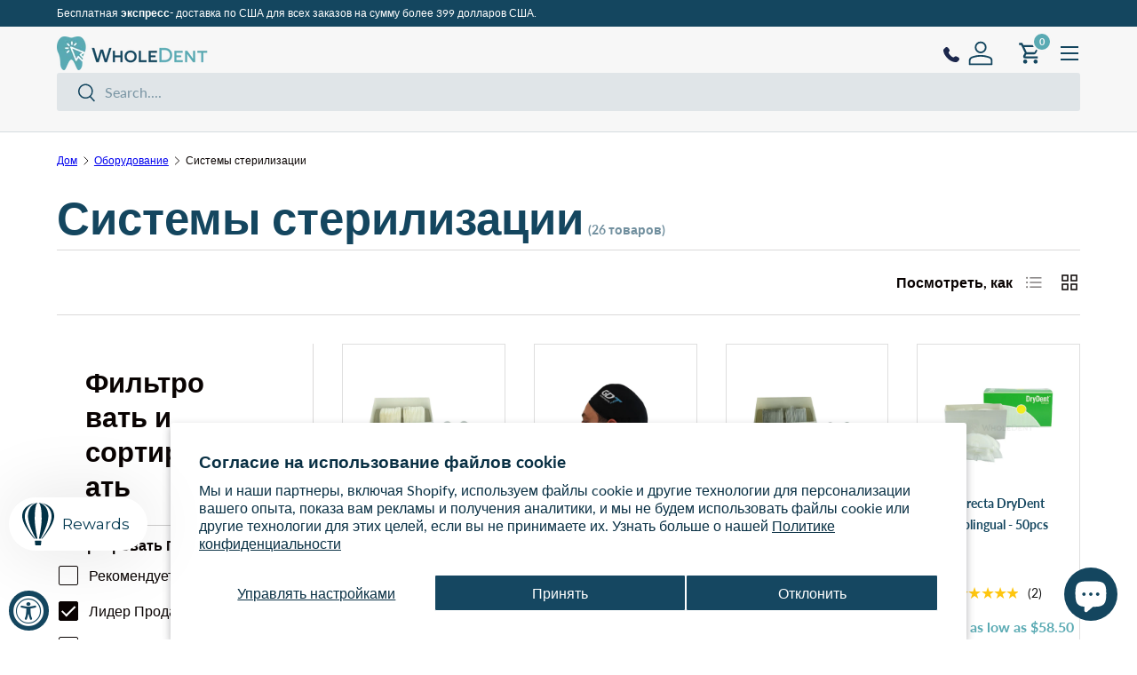

--- FILE ---
content_type: text/html; charset=utf-8
request_url: https://www.wholedent.com/ru/collections/cad-cam
body_size: 57423
content:
<!doctype html>
<html
  class="no-js"
  lang="ru"
  dir="ltr">
  <head>
      <!-- Google Verification Tag - Start -->
  <meta name="google-site-verification" content="9ReLBaW5qJXxs5pb9AyShcLjwZYTmnCbmT55cQ4P0iY" />
    <!-- Google Verification Tag - End --><meta charset="utf-8">
<meta name="viewport" content="width=device-width,initial-scale=1">
<title>Системы стерилизации | WholeDent - Стоматологические товары оптом</title><link rel="canonical" href="https://www.wholedent.com/ru/collections/cad-cam"><link rel="icon" href="//www.wholedent.com/cdn/shop/files/WD-Favicon_5b6ed786-7f6c-462d-9339-4041eb460b76.png?crop=center&height=48&v=1700670777&width=48" type="image/png">
  <link rel="apple-touch-icon" href="//www.wholedent.com/cdn/shop/files/WD-Favicon_5b6ed786-7f6c-462d-9339-4041eb460b76.png?crop=center&height=180&v=1700670777&width=180"><meta name="description" content="Изучите высококачественные системы стоматологической стерилизации, такие как автоклавы, ультразвуковые очистители и УФ-дезинфицирующие средства для воздуха. Разработанные для обеспечения стерильной среды и превосходящие стандарты стоматологической отрасли, они обеспечивают высочайшую безопасность пациентов. Идеально подходит для стоматологов, специалистов и клиник, которым нужны лучшие решения в области стерильной гигиены."><meta property="og:site_name" content="WholeDent">
<meta property="og:url" content="https://www.wholedent.com/ru/collections/cad-cam">
<meta property="og:title" content="Системы стерилизации | WholeDent - Стоматологические товары оптом">
<meta property="og:type" content="product.group">
<meta property="og:description" content="Изучите высококачественные системы стоматологической стерилизации, такие как автоклавы, ультразвуковые очистители и УФ-дезинфицирующие средства для воздуха. Разработанные для обеспечения стерильной среды и превосходящие стандарты стоматологической отрасли, они обеспечивают высочайшую безопасность пациентов. Идеально подходит для стоматологов, специалистов и клиник, которым нужны лучшие решения в области стерильной гигиены."><meta property="og:image" content="http://www.wholedent.com/cdn/shop/collections/dental-autoclaves-sterilization-sterile-systems.png?crop=center&height=1200&v=1718636732&width=1200">
  <meta property="og:image:secure_url" content="https://www.wholedent.com/cdn/shop/collections/dental-autoclaves-sterilization-sterile-systems.png?crop=center&height=1200&v=1718636732&width=1200">
  <meta property="og:image:width" content="512">
  <meta property="og:image:height" content="512"><meta name="twitter:card" content="summary_large_image">
<meta name="twitter:title" content="Системы стерилизации | WholeDent - Стоматологические товары оптом">
<meta name="twitter:description" content="Изучите высококачественные системы стоматологической стерилизации, такие как автоклавы, ультразвуковые очистители и УФ-дезинфицирующие средства для воздуха. Разработанные для обеспечения стерильной среды и превосходящие стандарты стоматологической отрасли, они обеспечивают высочайшую безопасность пациентов. Идеально подходит для стоматологов, специалистов и клиник, которым нужны лучшие решения в области стерильной гигиены.">
<script src="https://cdn-widgetsrepository.yotpo.com/v1/loader/VuquyEi8PVvzG4KpPu5R7ogzXgsenGOIOQuICKNV" async></script>
    <link
      rel="preload"
      href="//www.wholedent.com/cdn/shop/t/48/assets/main.css?v=43032198158990246871727857219"
      as="style"><style data-shopify>
@font-face {
  font-family: Lato;
  font-weight: 400;
  font-style: normal;
  font-display: swap;
  src: url("//www.wholedent.com/cdn/fonts/lato/lato_n4.c3b93d431f0091c8be23185e15c9d1fee1e971c5.woff2") format("woff2"),
       url("//www.wholedent.com/cdn/fonts/lato/lato_n4.d5c00c781efb195594fd2fd4ad04f7882949e327.woff") format("woff");
}
@font-face {
  font-family: Lato;
  font-weight: 700;
  font-style: normal;
  font-display: swap;
  src: url("//www.wholedent.com/cdn/fonts/lato/lato_n7.900f219bc7337bc57a7a2151983f0a4a4d9d5dcf.woff2") format("woff2"),
       url("//www.wholedent.com/cdn/fonts/lato/lato_n7.a55c60751adcc35be7c4f8a0313f9698598612ee.woff") format("woff");
}
@font-face {
  font-family: Lato;
  font-weight: 400;
  font-style: italic;
  font-display: swap;
  src: url("//www.wholedent.com/cdn/fonts/lato/lato_i4.09c847adc47c2fefc3368f2e241a3712168bc4b6.woff2") format("woff2"),
       url("//www.wholedent.com/cdn/fonts/lato/lato_i4.3c7d9eb6c1b0a2bf62d892c3ee4582b016d0f30c.woff") format("woff");
}
@font-face {
  font-family: Lato;
  font-weight: 700;
  font-style: italic;
  font-display: swap;
  src: url("//www.wholedent.com/cdn/fonts/lato/lato_i7.16ba75868b37083a879b8dd9f2be44e067dfbf92.woff2") format("woff2"),
       url("//www.wholedent.com/cdn/fonts/lato/lato_i7.4c07c2b3b7e64ab516aa2f2081d2bb0366b9dce8.woff") format("woff");
}
@font-face {
  font-family: Lato;
  font-weight: 700;
  font-style: normal;
  font-display: swap;
  src: url("//www.wholedent.com/cdn/fonts/lato/lato_n7.900f219bc7337bc57a7a2151983f0a4a4d9d5dcf.woff2") format("woff2"),
       url("//www.wholedent.com/cdn/fonts/lato/lato_n7.a55c60751adcc35be7c4f8a0313f9698598612ee.woff") format("woff");
}
@font-face {
  font-family: Lato;
  font-weight: 700;
  font-style: normal;
  font-display: swap;
  src: url("//www.wholedent.com/cdn/fonts/lato/lato_n7.900f219bc7337bc57a7a2151983f0a4a4d9d5dcf.woff2") format("woff2"),
       url("//www.wholedent.com/cdn/fonts/lato/lato_n7.a55c60751adcc35be7c4f8a0313f9698598612ee.woff") format("woff");
}
:root {
        --bg-color: 255 255 255 / 1.0;
        --bg-color-og: 255 255 255 / 1.0;
        --heading-color: 20 70 95;
        --text-color: 9 3 2;
        --text-color-og: 9 3 2;
        --scrollbar-color: 9 3 2;
        --link-color: 9 3 2;
        --link-color-og: 9 3 2;
        --star-color: 103 170 249;--swatch-border-color-default: 206 205 204;
          --swatch-border-color-active: 132 129 129;
          --swatch-card-size: 24px;
          --swatch-variant-picker-size: 64px;--color-scheme-1-bg: 255 255 255 / 1.0;
        --color-scheme-1-grad: ;
        --color-scheme-1-heading: 20 70 95;
        --color-scheme-1-text: 9 3 2;
        --color-scheme-1-btn-bg: 20 70 95;
        --color-scheme-1-btn-text: 255 255 255;
        --color-scheme-1-btn-bg-hover: 60 107 129;--color-scheme-2-bg: 249 249 249 / 1.0;
        --color-scheme-2-grad: ;
        --color-scheme-2-heading: 20 70 95;
        --color-scheme-2-text: 20 70 95;
        --color-scheme-2-btn-bg: 20 70 95;
        --color-scheme-2-btn-text: 255 255 255;
        --color-scheme-2-btn-bg-hover: 60 107 129;--color-scheme-3-bg: 89 170 179 / 1.0;
        --color-scheme-3-grad: ;
        --color-scheme-3-heading: 255 255 255;
        --color-scheme-3-text: 255 255 255;
        --color-scheme-3-btn-bg: 20 70 95;
        --color-scheme-3-btn-text: 255 255 255;
        --color-scheme-3-btn-bg-hover: 60 107 129;

        --drawer-bg-color: 255 255 255 / 1.0;
        --drawer-text-color: 9 3 2;

        --panel-bg-color: 242 242 242 / 1.0;
        --panel-heading-color: 20 70 95;
        --panel-text-color: 9 3 2;

        --in-stock-text-color: 44 126 63;
        --low-stock-text-color: 210 134 26;
        --very-low-stock-text-color: 180 12 28;
        --no-stock-text-color: 119 119 119;
        --no-stock-backordered-text-color: 119 119 119;

        --error-bg-color: 252 237 238;
        --error-text-color: 180 12 28;
        --success-bg-color: 232 246 234;
        --success-text-color: 44 126 63;
        --info-bg-color: 228 237 250;
        --info-text-color: 26 102 210;

        --heading-font-family: Lato, 
        sans-serif;
        --heading-font-style: normal;
        --heading-font-weight: 700;
        --heading-scale-start: 6;

        --navigation-font-family: Lato, 
        sans-serif;
        --navigation-font-style: normal;
        --navigation-font-weight: 700;--heading-text-transform: none;
--subheading-text-transform: none;
        --body-font-family: Lato, 
        sans-serif;
        --body-font-style: normal;
        --body-font-weight: 400;
        --body-font-size: 16;

        --section-gap: 32;
        --heading-gap: calc(8 * var(--space-unit));--heading-gap: calc(6 * var(--space-unit));--grid-column-gap: 20px;--btn-bg-color: 20 70 95;
        --btn-bg-hover-color: 60 107 129;
        --btn-text-color: 255 255 255;
        --btn-bg-color-og: 20 70 95;
        --btn-text-color-og: 255 255 255;
        --btn-alt-bg-color: 89 170 179;
        --btn-alt-bg-alpha: 1.0;
        --btn-alt-text-color: 255 255 255;
        --btn-border-width: 1px;
        --btn-padding-y: 12px;

        
          --btn-border-radius: 3px;
        

        --btn-lg-border-radius: 50%;
        --btn-icon-border-radius: 50%;
        --input-with-btn-inner-radius: var(--btn-border-radius);

        --input-bg-color: 255 255 255 / 1.0;
        --input-text-color: 9 3 2;
        --input-border-width: 1px;
        --input-border-radius: 2px;
        --textarea-border-radius: 2px;
          --input-border-radius: 3px;
          --input-bg-color-diff-3: #f7f7f7;
          --input-bg-color-diff-6: #f0f0f0;

        --modal-border-radius: 4px;
        --modal-overlay-color: 0 0 0;
        --modal-overlay-opacity: 0.4;
        --drawer-border-radius: 4px;
        --overlay-border-radius: 4px;--sale-label-bg-color: 247 23 53;
          --sale-label-text-color: 255 255 255;--preorder-label-bg-color: 103 170 249;
        --preorder-label-text-color: 255 255 255;

        --page-width: 1290px;
        --gutter-sm: 20px;
        --gutter-md: 32px;
        --gutter-lg: 64px;

        --payment-terms-bg-color: #ffffff;

        --coll-card-bg-color: #f7f7f7;
        --coll-card-border-color: rgba(0,0,0,0);--card-bg-color: #ffffff;
          --card-text-color: 20 20 20;
          --card-border-color: #dedede;
          
            --aos-animate-duration: 0.6s;
          

          
            --aos-min-width: 0;
          
        

        --reading-width: 48em;
      }

      @media (max-width: 769px) {
        :root {
          --reading-width: 36em;
        }
      }
    </style><link rel="stylesheet" href="//www.wholedent.com/cdn/shop/t/48/assets/main.css?v=43032198158990246871727857219">
    <script src="//www.wholedent.com/cdn/shop/t/48/assets/main.js?v=65601690696373780541727848589" defer="defer"></script><link
        rel="preload"
        href="//www.wholedent.com/cdn/fonts/lato/lato_n4.c3b93d431f0091c8be23185e15c9d1fee1e971c5.woff2"
        as="font"
        type="font/woff2"
        crossorigin
        fetchpriority="high"><link
        rel="preload"
        href="//www.wholedent.com/cdn/fonts/lato/lato_n7.900f219bc7337bc57a7a2151983f0a4a4d9d5dcf.woff2"
        as="font"
        type="font/woff2"
        crossorigin
        fetchpriority="high"><script>window.performance && window.performance.mark && window.performance.mark('shopify.content_for_header.start');</script><meta name="google-site-verification" content="XDN5j1FH1J-1AHmBz3pATDDjPblAY95p67yH1WHnU60">
<meta id="shopify-digital-wallet" name="shopify-digital-wallet" content="/50734989498/digital_wallets/dialog">
<meta name="shopify-checkout-api-token" content="6ff824f62f8d7ae708e68be1480ab9bf">
<meta id="in-context-paypal-metadata" data-shop-id="50734989498" data-venmo-supported="false" data-environment="production" data-locale="ru_RU" data-paypal-v4="true" data-currency="USD">
<link rel="alternate" type="application/atom+xml" title="Feed" href="/ru/collections/cad-cam.atom" />
<link rel="alternate" hreflang="x-default" href="https://www.wholedent.com/collections/cad-cam">
<link rel="alternate" hreflang="es" href="https://www.wholedent.com/es/collections/cad-cam">
<link rel="alternate" hreflang="ru" href="https://www.wholedent.com/ru/collections/cad-cam">
<link rel="alternate" type="application/json+oembed" href="https://www.wholedent.com/ru/collections/cad-cam.oembed">
<script async="async" src="/checkouts/internal/preloads.js?locale=ru-US"></script>
<script id="shopify-features" type="application/json">{"accessToken":"6ff824f62f8d7ae708e68be1480ab9bf","betas":["rich-media-storefront-analytics"],"domain":"www.wholedent.com","predictiveSearch":true,"shopId":50734989498,"locale":"ru"}</script>
<script>var Shopify = Shopify || {};
Shopify.shop = "wholedent-com.myshopify.com";
Shopify.locale = "ru";
Shopify.currency = {"active":"USD","rate":"1.0"};
Shopify.country = "US";
Shopify.theme = {"name":"Enterprise - 22\/5\/2025","id":145339285754,"schema_name":"Enterprise","schema_version":"1.4.0","theme_store_id":1657,"role":"main"};
Shopify.theme.handle = "null";
Shopify.theme.style = {"id":null,"handle":null};
Shopify.cdnHost = "www.wholedent.com/cdn";
Shopify.routes = Shopify.routes || {};
Shopify.routes.root = "/ru/";</script>
<script type="module">!function(o){(o.Shopify=o.Shopify||{}).modules=!0}(window);</script>
<script>!function(o){function n(){var o=[];function n(){o.push(Array.prototype.slice.apply(arguments))}return n.q=o,n}var t=o.Shopify=o.Shopify||{};t.loadFeatures=n(),t.autoloadFeatures=n()}(window);</script>
<script id="shop-js-analytics" type="application/json">{"pageType":"collection"}</script>
<script defer="defer" async type="module" src="//www.wholedent.com/cdn/shopifycloud/shop-js/modules/v2/client.init-shop-cart-sync_BLqMFK8D.ru.esm.js"></script>
<script defer="defer" async type="module" src="//www.wholedent.com/cdn/shopifycloud/shop-js/modules/v2/chunk.common_lqf_gH_y.esm.js"></script>
<script type="module">
  await import("//www.wholedent.com/cdn/shopifycloud/shop-js/modules/v2/client.init-shop-cart-sync_BLqMFK8D.ru.esm.js");
await import("//www.wholedent.com/cdn/shopifycloud/shop-js/modules/v2/chunk.common_lqf_gH_y.esm.js");

  window.Shopify.SignInWithShop?.initShopCartSync?.({"fedCMEnabled":true,"windoidEnabled":true});

</script>
<script>(function() {
  var isLoaded = false;
  function asyncLoad() {
    if (isLoaded) return;
    isLoaded = true;
    var urls = ["https:\/\/amaicdn.com\/pricing-by-quantity\/js\/clear-cart.js?shop=wholedent-com.myshopify.com","https:\/\/str.rise-ai.com\/?shop=wholedent-com.myshopify.com","https:\/\/strn.rise-ai.com\/?shop=wholedent-com.myshopify.com","https:\/\/cdn.hextom.com\/js\/freeshippingbar.js?shop=wholedent-com.myshopify.com","https:\/\/cdn.adscale.com\/static\/ecom_js\/wholedent-com\/add_item_to_cart.js?ver=20251123\u0026shop=wholedent-com.myshopify.com"];
    for (var i = 0; i < urls.length; i++) {
      var s = document.createElement('script');
      s.type = 'text/javascript';
      s.async = true;
      s.src = urls[i];
      var x = document.getElementsByTagName('script')[0];
      x.parentNode.insertBefore(s, x);
    }
  };
  if(window.attachEvent) {
    window.attachEvent('onload', asyncLoad);
  } else {
    window.addEventListener('load', asyncLoad, false);
  }
})();</script>
<script id="__st">var __st={"a":50734989498,"offset":7200,"reqid":"329be0c6-7e84-4ec0-aa6c-f56fe9a2c9f2-1763925505","pageurl":"www.wholedent.com\/ru\/collections\/cad-cam","u":"09a6f8527819","p":"collection","rtyp":"collection","rid":236610846906};</script>
<script>window.ShopifyPaypalV4VisibilityTracking = true;</script>
<script id="captcha-bootstrap">!function(){'use strict';const t='contact',e='account',n='new_comment',o=[[t,t],['blogs',n],['comments',n],[t,'customer']],c=[[e,'customer_login'],[e,'guest_login'],[e,'recover_customer_password'],[e,'create_customer']],r=t=>t.map((([t,e])=>`form[action*='/${t}']:not([data-nocaptcha='true']) input[name='form_type'][value='${e}']`)).join(','),a=t=>()=>t?[...document.querySelectorAll(t)].map((t=>t.form)):[];function s(){const t=[...o],e=r(t);return a(e)}const i='password',u='form_key',d=['recaptcha-v3-token','g-recaptcha-response','h-captcha-response',i],f=()=>{try{return window.sessionStorage}catch{return}},m='__shopify_v',_=t=>t.elements[u];function p(t,e,n=!1){try{const o=window.sessionStorage,c=JSON.parse(o.getItem(e)),{data:r}=function(t){const{data:e,action:n}=t;return t[m]||n?{data:e,action:n}:{data:t,action:n}}(c);for(const[e,n]of Object.entries(r))t.elements[e]&&(t.elements[e].value=n);n&&o.removeItem(e)}catch(o){console.error('form repopulation failed',{error:o})}}const l='form_type',E='cptcha';function T(t){t.dataset[E]=!0}const w=window,h=w.document,L='Shopify',v='ce_forms',y='captcha';let A=!1;((t,e)=>{const n=(g='f06e6c50-85a8-45c8-87d0-21a2b65856fe',I='https://cdn.shopify.com/shopifycloud/storefront-forms-hcaptcha/ce_storefront_forms_captcha_hcaptcha.v1.5.2.iife.js',D={infoText:'Защищено с помощью hCaptcha',privacyText:'Конфиденциальность',termsText:'Условия'},(t,e,n)=>{const o=w[L][v],c=o.bindForm;if(c)return c(t,g,e,D).then(n);var r;o.q.push([[t,g,e,D],n]),r=I,A||(h.body.append(Object.assign(h.createElement('script'),{id:'captcha-provider',async:!0,src:r})),A=!0)});var g,I,D;w[L]=w[L]||{},w[L][v]=w[L][v]||{},w[L][v].q=[],w[L][y]=w[L][y]||{},w[L][y].protect=function(t,e){n(t,void 0,e),T(t)},Object.freeze(w[L][y]),function(t,e,n,w,h,L){const[v,y,A,g]=function(t,e,n){const i=e?o:[],u=t?c:[],d=[...i,...u],f=r(d),m=r(i),_=r(d.filter((([t,e])=>n.includes(e))));return[a(f),a(m),a(_),s()]}(w,h,L),I=t=>{const e=t.target;return e instanceof HTMLFormElement?e:e&&e.form},D=t=>v().includes(t);t.addEventListener('submit',(t=>{const e=I(t);if(!e)return;const n=D(e)&&!e.dataset.hcaptchaBound&&!e.dataset.recaptchaBound,o=_(e),c=g().includes(e)&&(!o||!o.value);(n||c)&&t.preventDefault(),c&&!n&&(function(t){try{if(!f())return;!function(t){const e=f();if(!e)return;const n=_(t);if(!n)return;const o=n.value;o&&e.removeItem(o)}(t);const e=Array.from(Array(32),(()=>Math.random().toString(36)[2])).join('');!function(t,e){_(t)||t.append(Object.assign(document.createElement('input'),{type:'hidden',name:u})),t.elements[u].value=e}(t,e),function(t,e){const n=f();if(!n)return;const o=[...t.querySelectorAll(`input[type='${i}']`)].map((({name:t})=>t)),c=[...d,...o],r={};for(const[a,s]of new FormData(t).entries())c.includes(a)||(r[a]=s);n.setItem(e,JSON.stringify({[m]:1,action:t.action,data:r}))}(t,e)}catch(e){console.error('failed to persist form',e)}}(e),e.submit())}));const S=(t,e)=>{t&&!t.dataset[E]&&(n(t,e.some((e=>e===t))),T(t))};for(const o of['focusin','change'])t.addEventListener(o,(t=>{const e=I(t);D(e)&&S(e,y())}));const B=e.get('form_key'),M=e.get(l),P=B&&M;t.addEventListener('DOMContentLoaded',(()=>{const t=y();if(P)for(const e of t)e.elements[l].value===M&&p(e,B);[...new Set([...A(),...v().filter((t=>'true'===t.dataset.shopifyCaptcha))])].forEach((e=>S(e,t)))}))}(h,new URLSearchParams(w.location.search),n,t,e,['guest_login'])})(!0,!0)}();</script>
<script integrity="sha256-52AcMU7V7pcBOXWImdc/TAGTFKeNjmkeM1Pvks/DTgc=" data-source-attribution="shopify.loadfeatures" defer="defer" src="//www.wholedent.com/cdn/shopifycloud/storefront/assets/storefront/load_feature-81c60534.js" crossorigin="anonymous"></script>
<script data-source-attribution="shopify.dynamic_checkout.dynamic.init">var Shopify=Shopify||{};Shopify.PaymentButton=Shopify.PaymentButton||{isStorefrontPortableWallets:!0,init:function(){window.Shopify.PaymentButton.init=function(){};var t=document.createElement("script");t.src="https://www.wholedent.com/cdn/shopifycloud/portable-wallets/latest/portable-wallets.ru.js",t.type="module",document.head.appendChild(t)}};
</script>
<script data-source-attribution="shopify.dynamic_checkout.buyer_consent">
  function portableWalletsHideBuyerConsent(e){var t=document.getElementById("shopify-buyer-consent"),n=document.getElementById("shopify-subscription-policy-button");t&&n&&(t.classList.add("hidden"),t.setAttribute("aria-hidden","true"),n.removeEventListener("click",e))}function portableWalletsShowBuyerConsent(e){var t=document.getElementById("shopify-buyer-consent"),n=document.getElementById("shopify-subscription-policy-button");t&&n&&(t.classList.remove("hidden"),t.removeAttribute("aria-hidden"),n.addEventListener("click",e))}window.Shopify?.PaymentButton&&(window.Shopify.PaymentButton.hideBuyerConsent=portableWalletsHideBuyerConsent,window.Shopify.PaymentButton.showBuyerConsent=portableWalletsShowBuyerConsent);
</script>
<script data-source-attribution="shopify.dynamic_checkout.cart.bootstrap">document.addEventListener("DOMContentLoaded",(function(){function t(){return document.querySelector("shopify-accelerated-checkout-cart, shopify-accelerated-checkout")}if(t())Shopify.PaymentButton.init();else{new MutationObserver((function(e,n){t()&&(Shopify.PaymentButton.init(),n.disconnect())})).observe(document.body,{childList:!0,subtree:!0})}}));
</script>
<script id='scb4127' type='text/javascript' async='' src='https://www.wholedent.com/cdn/shopifycloud/privacy-banner/storefront-banner.js'></script><link id="shopify-accelerated-checkout-styles" rel="stylesheet" media="screen" href="https://www.wholedent.com/cdn/shopifycloud/portable-wallets/latest/accelerated-checkout-backwards-compat.css" crossorigin="anonymous">
<style id="shopify-accelerated-checkout-cart">
        #shopify-buyer-consent {
  margin-top: 1em;
  display: inline-block;
  width: 100%;
}

#shopify-buyer-consent.hidden {
  display: none;
}

#shopify-subscription-policy-button {
  background: none;
  border: none;
  padding: 0;
  text-decoration: underline;
  font-size: inherit;
  cursor: pointer;
}

#shopify-subscription-policy-button::before {
  box-shadow: none;
}

      </style>
<script id="sections-script" data-sections="header,footer" defer="defer" src="//www.wholedent.com/cdn/shop/t/48/compiled_assets/scripts.js?24745"></script>
<script>window.performance && window.performance.mark && window.performance.mark('shopify.content_for_header.end');</script>
<script src="//www.wholedent.com/cdn/shop/t/48/assets/blur-messages.js?v=98620774460636405321726563557" defer="defer"></script>
      <script src="//www.wholedent.com/cdn/shop/t/48/assets/animate-on-scroll.js?v=15249566486942820451726563552" defer="defer"></script>
      <link rel="stylesheet" href="//www.wholedent.com/cdn/shop/t/48/assets/animate-on-scroll.css?v=116194678796051782541726563551">
    

    <script>
      document.documentElement.className = document.documentElement.className.replace('no-js', 'js');
    </script><!-- CC Custom Head Start --><!-- CC Custom Head End --><link rel="stylesheet" href="https://cdn.jsdelivr.net/npm/swiper@11/swiper-bundle.min.css" />

    <script src="https://cdn.jsdelivr.net/npm/swiper@11/swiper-bundle.min.js" defer></script>

    <link rel="stylesheet" href="//www.wholedent.com/cdn/shop/t/48/assets/general-css.css?v=167476253647756800461742219953">

    <script src="//www.wholedent.com/cdn/shop/t/48/assets/custom-variant-picker.js?v=152005044420762999931743340041" defer="defer"></script>
    <script src="//www.wholedent.com/cdn/shop/t/48/assets/main-collection-section.js?v=41524108333246505051745323959" defer="defer"></script>

  <!-- BEGIN app block: shopify://apps/judge-me-reviews/blocks/judgeme_core/61ccd3b1-a9f2-4160-9fe9-4fec8413e5d8 --><!-- Start of Judge.me Core -->




<link rel="dns-prefetch" href="https://cdnwidget.judge.me">
<link rel="dns-prefetch" href="https://cdn.judge.me">
<link rel="dns-prefetch" href="https://cdn1.judge.me">
<link rel="dns-prefetch" href="https://api.judge.me">

<script data-cfasync='false' class='jdgm-settings-script'>window.jdgmSettings={"pagination":5,"disable_web_reviews":false,"badge_no_review_text":"No reviews","badge_n_reviews_text":"{{ n }} reviews","badge_star_color":"#FEC610","hide_badge_preview_if_no_reviews":true,"badge_hide_text":true,"enforce_center_preview_badge":false,"widget_title":"Customer Reviews","widget_open_form_text":"Write a review","widget_close_form_text":"Cancel review","widget_refresh_page_text":"Refresh page","widget_summary_text":"Based on {{ number_of_reviews }} review/reviews","widget_no_review_text":"Be the first to write a review","widget_name_field_text":"Name","widget_verified_name_field_text":"Verified Name (public)","widget_name_placeholder_text":"Enter your name (public)","widget_required_field_error_text":"This field is required.","widget_email_field_text":"Email","widget_verified_email_field_text":"Verified Email (private, can not be edited)","widget_email_placeholder_text":"Enter your email (private)","widget_email_field_error_text":"Please enter a valid email address.","widget_rating_field_text":"Rating","widget_review_title_field_text":"Review Title","widget_review_title_placeholder_text":"Give your review a title","widget_review_body_field_text":"Review","widget_review_body_placeholder_text":"Write your comments here","widget_pictures_field_text":"Picture/Video (optional)","widget_submit_review_text":"Submit Review","widget_submit_verified_review_text":"Submit Verified Review","widget_submit_success_msg_with_auto_publish":"Thank you! Please refresh the page in a few moments to see your review. You can remove or edit your review by logging into \u003ca href='https://judge.me/login' target='_blank' rel='nofollow noopener'\u003eJudge.me\u003c/a\u003e","widget_submit_success_msg_no_auto_publish":"Thank you! Your review will be published as soon as it is approved by the shop admin. You can remove or edit your review by logging into \u003ca href='https://judge.me/login' target='_blank' rel='nofollow noopener'\u003eJudge.me\u003c/a\u003e","widget_show_default_reviews_out_of_total_text":"Showing {{ n_reviews_shown }} out of {{ n_reviews }} reviews.","widget_show_all_link_text":"Show all","widget_show_less_link_text":"Show less","widget_author_said_text":"{{ reviewer_name }} said:","widget_days_text":"{{ n }} days ago","widget_weeks_text":"{{ n }} week/weeks ago","widget_months_text":"{{ n }} month/months ago","widget_years_text":"{{ n }} year/years ago","widget_yesterday_text":"Yesterday","widget_today_text":"Today","widget_replied_text":"\u003e\u003e {{ shop_name }} replied:","widget_read_more_text":"Read more","widget_rating_filter_see_all_text":"See all reviews","widget_sorting_most_recent_text":"Most Recent","widget_sorting_highest_rating_text":"Highest Rating","widget_sorting_lowest_rating_text":"Lowest Rating","widget_sorting_with_pictures_text":"Only Pictures","widget_sorting_most_helpful_text":"Most Helpful","widget_open_question_form_text":"Ask a question","widget_reviews_subtab_text":"Reviews","widget_questions_subtab_text":"Questions","widget_question_label_text":"Question","widget_answer_label_text":"Answer","widget_question_placeholder_text":"Write your question here","widget_submit_question_text":"Submit Question","widget_question_submit_success_text":"Thank you for your question! We will notify you once it gets answered.","widget_star_color":"#FEC610","verified_badge_text":"Verified","verified_badge_placement":"left-of-reviewer-name","widget_hide_border":false,"widget_social_share":false,"all_reviews_include_out_of_store_products":true,"all_reviews_out_of_store_text":"(out of store)","all_reviews_product_name_prefix_text":"about","enable_review_pictures":true,"review_date_format":"mm/dd/yy","widget_product_reviews_subtab_text":"Product Reviews","widget_shop_reviews_subtab_text":"Shop Reviews","widget_write_a_store_review_text":"Write a Store Review","widget_other_languages_heading":"Reviews in Other Languages","widget_sorting_pictures_first_text":"Pictures First","floating_tab_button_name":"★ Reviews","floating_tab_title":"Let customers speak for us","floating_tab_url":"","floating_tab_url_enabled":false,"all_reviews_text_badge_text":"Customers rate us {{ shop.metafields.judgeme.all_reviews_rating | round: 1 }}/5 based on {{ shop.metafields.judgeme.all_reviews_count }} reviews.","all_reviews_text_badge_text_branded_style":"{{ shop.metafields.judgeme.all_reviews_rating | round: 1 }} out of 5 stars based on {{ shop.metafields.judgeme.all_reviews_count }} reviews","is_all_reviews_text_badge_a_link":true,"all_reviews_text_badge_url":"https://www.wholedent.com/pages/all-reviews","all_reviews_text_style":"branded","all_reviews_text_show_jm_brand":false,"featured_carousel_title":"Our customers speak for us","featured_carousel_count_text":"from {{ n }} reviews","featured_carousel_url":"","featured_carousel_autoslide_interval":3,"featured_carousel_arrows_on_the_sides":true,"featured_carousel_height":200,"featured_carousel_width":100,"verified_count_badge_style":"branded","verified_count_badge_url":"","picture_reminder_submit_button":"Upload Pictures","enable_review_videos":true,"widget_sorting_videos_first_text":"Videos First","widget_review_pending_text":"Pending","featured_carousel_items_for_large_screen":5,"remove_microdata_snippet":true,"preview_badge_no_question_text":"No questions","preview_badge_n_question_text":"{{ number_of_questions }} question/questions","widget_search_bar_placeholder":"Search reviews","widget_sorting_verified_only_text":"Verified only","featured_carousel_show_product":true,"featured_carousel_more_reviews_button_text":"Read more reviews","featured_carousel_view_product_button_text":"View product","all_reviews_page_load_more_text":"Load More Reviews","widget_advanced_speed_features":5,"widget_public_name_text":"displayed publicly like","default_reviewer_name_has_non_latin":true,"widget_reviewer_anonymous":"Anonymous","medals_widget_title":"Judge.me Review Medals","widget_invalid_yt_video_url_error_text":"Not a YouTube video URL","widget_max_length_field_error_text":"Please enter no more than {0} characters.","widget_verified_by_shop_text":"Verified by Shop","widget_show_photo_gallery":true,"widget_load_with_code_splitting":true,"widget_ugc_title":"Made by us, Shared by you","widget_ugc_subtitle":"Tag us to see your picture featured in our page","widget_ugc_primary_button_text":"Buy Now","widget_ugc_secondary_button_text":"Load More","widget_ugc_reviews_button_text":"View Reviews","widget_primary_color":"#14465F","widget_enable_secondary_color":true,"widget_secondary_color":"#F5F5F5","widget_summary_average_rating_text":"{{ average_rating }} out of 5","widget_media_grid_title":"Customer photos \u0026 videos","widget_media_grid_see_more_text":"See more","widget_show_product_medals":false,"widget_verified_by_judgeme_text":"Verified by Judge.me","widget_verified_by_judgeme_text_in_store_medals":"Verified by Judge.me","widget_media_field_exceed_quantity_message":"Sorry, we can only accept {{ max_media }} for one review.","widget_media_field_exceed_limit_message":"{{ file_name }} is too large, please select a {{ media_type }} less than {{ size_limit }}MB.","widget_review_submitted_text":"Review Submitted!","widget_question_submitted_text":"Question Submitted!","widget_close_form_text_question":"Cancel","widget_write_your_answer_here_text":"Write your answer here","widget_enabled_branded_link":true,"widget_show_collected_by_judgeme":true,"widget_collected_by_judgeme_text":"collected by Judge.me","widget_load_more_text":"Load More","widget_full_review_text":"Full Review","widget_read_more_reviews_text":"Read More Reviews","widget_read_questions_text":"Read Questions","widget_questions_and_answers_text":"Questions \u0026 Answers","widget_verified_by_text":"Verified by","widget_verified_text":"Verified","widget_number_of_reviews_text":"{{ number_of_reviews }} reviews","widget_back_button_text":"Back","widget_next_button_text":"Next","widget_custom_forms_filter_button":"Filters","how_reviews_are_collected":"How reviews are collected?","widget_gdpr_statement":"How we use your data: We’ll only contact you about the review you left, and only if necessary. By submitting your review, you agree to Judge.me’s \u003ca href='https://judge.me/terms' target='_blank' rel='nofollow noopener'\u003eterms\u003c/a\u003e, \u003ca href='https://judge.me/privacy' target='_blank' rel='nofollow noopener'\u003eprivacy\u003c/a\u003e and \u003ca href='https://judge.me/content-policy' target='_blank' rel='nofollow noopener'\u003econtent\u003c/a\u003e policies.","review_snippet_widget_round_border_style":true,"review_snippet_widget_card_color":"#FFFFFF","review_snippet_widget_slider_arrows_background_color":"#FFFFFF","review_snippet_widget_slider_arrows_color":"#000000","review_snippet_widget_star_color":"#108474","all_reviews_product_variant_label_text":"Variant: ","widget_show_verified_branding":false,"platform":"shopify","branding_url":"https://app.judge.me/reviews","branding_text":"Powered by Judge.me","locale":"en","reply_name":"WholeDent","widget_version":"3.0","footer":true,"autopublish":true,"review_dates":true,"enable_custom_form":false,"enable_multi_locales_translations":false,"can_be_branded":true,"reply_name_text":"WholeDent"};</script> <style class='jdgm-settings-style'>.jdgm-xx{left:0}:root{--jdgm-primary-color: #14465F;--jdgm-secondary-color: #F5F5F5;--jdgm-star-color: #FEC610;--jdgm-write-review-text-color: white;--jdgm-write-review-bg-color: #14465F;--jdgm-paginate-color: #14465F;--jdgm-border-radius: 0;--jdgm-reviewer-name-color: #14465F}.jdgm-histogram__bar-content{background-color:#14465F}.jdgm-rev[data-verified-buyer=true] .jdgm-rev__icon.jdgm-rev__icon:after,.jdgm-rev__buyer-badge.jdgm-rev__buyer-badge{color:white;background-color:#14465F}.jdgm-review-widget--small .jdgm-gallery.jdgm-gallery .jdgm-gallery__thumbnail-link:nth-child(8) .jdgm-gallery__thumbnail-wrapper.jdgm-gallery__thumbnail-wrapper:before{content:"See more"}@media only screen and (min-width: 768px){.jdgm-gallery.jdgm-gallery .jdgm-gallery__thumbnail-link:nth-child(8) .jdgm-gallery__thumbnail-wrapper.jdgm-gallery__thumbnail-wrapper:before{content:"See more"}}.jdgm-preview-badge .jdgm-star.jdgm-star{color:#FEC610}.jdgm-prev-badge[data-average-rating='0.00']{display:none !important}.jdgm-prev-badge__text{display:none !important}.jdgm-author-all-initials{display:none !important}.jdgm-author-last-initial{display:none !important}.jdgm-rev-widg__title{visibility:hidden}.jdgm-rev-widg__summary-text{visibility:hidden}.jdgm-prev-badge__text{visibility:hidden}.jdgm-rev__prod-link-prefix:before{content:'about'}.jdgm-rev__variant-label:before{content:'Variant: '}.jdgm-rev__out-of-store-text:before{content:'(out of store)'}@media only screen and (min-width: 768px){.jdgm-rev__pics .jdgm-rev_all-rev-page-picture-separator,.jdgm-rev__pics .jdgm-rev__product-picture{display:none}}@media only screen and (max-width: 768px){.jdgm-rev__pics .jdgm-rev_all-rev-page-picture-separator,.jdgm-rev__pics .jdgm-rev__product-picture{display:none}}.jdgm-preview-badge[data-template="product"]{display:none !important}.jdgm-preview-badge[data-template="collection"]{display:none !important}.jdgm-preview-badge[data-template="index"]{display:none !important}.jdgm-review-widget[data-from-snippet="true"]{display:none !important}.jdgm-verified-count-badget[data-from-snippet="true"]{display:none !important}.jdgm-carousel-wrapper[data-from-snippet="true"]{display:none !important}.jdgm-all-reviews-text[data-from-snippet="true"]{display:none !important}.jdgm-medals-section[data-from-snippet="true"]{display:none !important}.jdgm-ugc-media-wrapper[data-from-snippet="true"]{display:none !important}.jdgm-review-snippet-widget .jdgm-rev-snippet-widget__cards-container .jdgm-rev-snippet-card{border-radius:8px;background:#fff}.jdgm-review-snippet-widget .jdgm-rev-snippet-widget__cards-container .jdgm-rev-snippet-card__rev-rating .jdgm-star{color:#108474}.jdgm-review-snippet-widget .jdgm-rev-snippet-widget__prev-btn,.jdgm-review-snippet-widget .jdgm-rev-snippet-widget__next-btn{border-radius:50%;background:#fff}.jdgm-review-snippet-widget .jdgm-rev-snippet-widget__prev-btn>svg,.jdgm-review-snippet-widget .jdgm-rev-snippet-widget__next-btn>svg{fill:#000}.jdgm-full-rev-modal.rev-snippet-widget .jm-mfp-container .jm-mfp-content,.jdgm-full-rev-modal.rev-snippet-widget .jm-mfp-container .jdgm-full-rev__icon,.jdgm-full-rev-modal.rev-snippet-widget .jm-mfp-container .jdgm-full-rev__pic-img,.jdgm-full-rev-modal.rev-snippet-widget .jm-mfp-container .jdgm-full-rev__reply{border-radius:8px}.jdgm-full-rev-modal.rev-snippet-widget .jm-mfp-container .jdgm-full-rev[data-verified-buyer="true"] .jdgm-full-rev__icon::after{border-radius:8px}.jdgm-full-rev-modal.rev-snippet-widget .jm-mfp-container .jdgm-full-rev .jdgm-rev__buyer-badge{border-radius:calc( 8px / 2 )}.jdgm-full-rev-modal.rev-snippet-widget .jm-mfp-container .jdgm-full-rev .jdgm-full-rev__replier::before{content:'WholeDent'}.jdgm-full-rev-modal.rev-snippet-widget .jm-mfp-container .jdgm-full-rev .jdgm-full-rev__product-button{border-radius:calc( 8px * 6 )}
</style> <style class='jdgm-settings-style'></style>

  
  
  
  <style class='jdgm-miracle-styles'>
  @-webkit-keyframes jdgm-spin{0%{-webkit-transform:rotate(0deg);-ms-transform:rotate(0deg);transform:rotate(0deg)}100%{-webkit-transform:rotate(359deg);-ms-transform:rotate(359deg);transform:rotate(359deg)}}@keyframes jdgm-spin{0%{-webkit-transform:rotate(0deg);-ms-transform:rotate(0deg);transform:rotate(0deg)}100%{-webkit-transform:rotate(359deg);-ms-transform:rotate(359deg);transform:rotate(359deg)}}@font-face{font-family:'JudgemeStar';src:url("[data-uri]") format("woff");font-weight:normal;font-style:normal}.jdgm-star{font-family:'JudgemeStar';display:inline !important;text-decoration:none !important;padding:0 4px 0 0 !important;margin:0 !important;font-weight:bold;opacity:1;-webkit-font-smoothing:antialiased;-moz-osx-font-smoothing:grayscale}.jdgm-star:hover{opacity:1}.jdgm-star:last-of-type{padding:0 !important}.jdgm-star.jdgm--on:before{content:"\e000"}.jdgm-star.jdgm--off:before{content:"\e001"}.jdgm-star.jdgm--half:before{content:"\e002"}.jdgm-widget *{margin:0;line-height:1.4;-webkit-box-sizing:border-box;-moz-box-sizing:border-box;box-sizing:border-box;-webkit-overflow-scrolling:touch}.jdgm-hidden{display:none !important;visibility:hidden !important}.jdgm-temp-hidden{display:none}.jdgm-spinner{width:40px;height:40px;margin:auto;border-radius:50%;border-top:2px solid #eee;border-right:2px solid #eee;border-bottom:2px solid #eee;border-left:2px solid #ccc;-webkit-animation:jdgm-spin 0.8s infinite linear;animation:jdgm-spin 0.8s infinite linear}.jdgm-prev-badge{display:block !important}

</style>


  
  
   


<script data-cfasync='false' class='jdgm-script'>
!function(e){window.jdgm=window.jdgm||{},jdgm.CDN_HOST="https://cdnwidget.judge.me/",jdgm.API_HOST="https://api.judge.me/",jdgm.CDN_BASE_URL="https://cdn.shopify.com/extensions/019aa746-a0e8-7052-b09b-ca194bc11f29/judgeme-extensions-231/assets/",
jdgm.docReady=function(d){(e.attachEvent?"complete"===e.readyState:"loading"!==e.readyState)?
setTimeout(d,0):e.addEventListener("DOMContentLoaded",d)},jdgm.loadCSS=function(d,t,o,a){
!o&&jdgm.loadCSS.requestedUrls.indexOf(d)>=0||(jdgm.loadCSS.requestedUrls.push(d),
(a=e.createElement("link")).rel="stylesheet",a.class="jdgm-stylesheet",a.media="nope!",
a.href=d,a.onload=function(){this.media="all",t&&setTimeout(t)},e.body.appendChild(a))},
jdgm.loadCSS.requestedUrls=[],jdgm.loadJS=function(e,d){var t=new XMLHttpRequest;
t.onreadystatechange=function(){4===t.readyState&&(Function(t.response)(),d&&d(t.response))},
t.open("GET",e),t.send()},jdgm.docReady((function(){(window.jdgmLoadCSS||e.querySelectorAll(
".jdgm-widget, .jdgm-all-reviews-page").length>0)&&(jdgmSettings.widget_load_with_code_splitting?
parseFloat(jdgmSettings.widget_version)>=3?jdgm.loadCSS(jdgm.CDN_HOST+"widget_v3/base.css"):
jdgm.loadCSS(jdgm.CDN_HOST+"widget/base.css"):jdgm.loadCSS(jdgm.CDN_HOST+"shopify_v2.css"),
jdgm.loadJS(jdgm.CDN_HOST+"loader.js"))}))}(document);
</script>
<noscript><link rel="stylesheet" type="text/css" media="all" href="https://cdnwidget.judge.me/shopify_v2.css"></noscript>

<!-- BEGIN app snippet: theme_fix_tags --><script>
  (function() {
    var jdgmThemeFixes = {"139444191482":{"html":"","css":"b.jdgm-rev__title { display: none !important } \n.jdgm-rev__body { font-weight: bold !important }","js":""}};
    if (!jdgmThemeFixes) return;
    var thisThemeFix = jdgmThemeFixes[Shopify.theme.id];
    if (!thisThemeFix) return;

    if (thisThemeFix.html) {
      document.addEventListener("DOMContentLoaded", function() {
        var htmlDiv = document.createElement('div');
        htmlDiv.classList.add('jdgm-theme-fix-html');
        htmlDiv.innerHTML = thisThemeFix.html;
        document.body.append(htmlDiv);
      });
    };

    if (thisThemeFix.css) {
      var styleTag = document.createElement('style');
      styleTag.classList.add('jdgm-theme-fix-style');
      styleTag.innerHTML = thisThemeFix.css;
      document.head.append(styleTag);
    };

    if (thisThemeFix.js) {
      var scriptTag = document.createElement('script');
      scriptTag.classList.add('jdgm-theme-fix-script');
      scriptTag.innerHTML = thisThemeFix.js;
      document.head.append(scriptTag);
    };
  })();
</script>
<!-- END app snippet -->
<!-- End of Judge.me Core -->



<!-- END app block --><script src="https://cdn.shopify.com/extensions/019aa746-a0e8-7052-b09b-ca194bc11f29/judgeme-extensions-231/assets/loader.js" type="text/javascript" defer="defer"></script>
<script src="https://cdn.shopify.com/extensions/7bc9bb47-adfa-4267-963e-cadee5096caf/inbox-1252/assets/inbox-chat-loader.js" type="text/javascript" defer="defer"></script>
<script src="https://cdn.shopify.com/extensions/019a90cd-c0fa-7ad8-93ae-38b86475ec4e/etranslate-241/assets/floating-selector.js" type="text/javascript" defer="defer"></script>
<script src="https://cdn.shopify.com/extensions/019a0131-ca1b-7172-a6b1-2fadce39ca6e/accessibly-28/assets/acc-main.js" type="text/javascript" defer="defer"></script>
<link href="https://monorail-edge.shopifysvc.com" rel="dns-prefetch">
<script>(function(){if ("sendBeacon" in navigator && "performance" in window) {try {var session_token_from_headers = performance.getEntriesByType('navigation')[0].serverTiming.find(x => x.name == '_s').description;} catch {var session_token_from_headers = undefined;}var session_cookie_matches = document.cookie.match(/_shopify_s=([^;]*)/);var session_token_from_cookie = session_cookie_matches && session_cookie_matches.length === 2 ? session_cookie_matches[1] : "";var session_token = session_token_from_headers || session_token_from_cookie || "";function handle_abandonment_event(e) {var entries = performance.getEntries().filter(function(entry) {return /monorail-edge.shopifysvc.com/.test(entry.name);});if (!window.abandonment_tracked && entries.length === 0) {window.abandonment_tracked = true;var currentMs = Date.now();var navigation_start = performance.timing.navigationStart;var payload = {shop_id: 50734989498,url: window.location.href,navigation_start,duration: currentMs - navigation_start,session_token,page_type: "collection"};window.navigator.sendBeacon("https://monorail-edge.shopifysvc.com/v1/produce", JSON.stringify({schema_id: "online_store_buyer_site_abandonment/1.1",payload: payload,metadata: {event_created_at_ms: currentMs,event_sent_at_ms: currentMs}}));}}window.addEventListener('pagehide', handle_abandonment_event);}}());</script>
<script id="web-pixels-manager-setup">(function e(e,d,r,n,o){if(void 0===o&&(o={}),!Boolean(null===(a=null===(i=window.Shopify)||void 0===i?void 0:i.analytics)||void 0===a?void 0:a.replayQueue)){var i,a;window.Shopify=window.Shopify||{};var t=window.Shopify;t.analytics=t.analytics||{};var s=t.analytics;s.replayQueue=[],s.publish=function(e,d,r){return s.replayQueue.push([e,d,r]),!0};try{self.performance.mark("wpm:start")}catch(e){}var l=function(){var e={modern:/Edge?\/(1{2}[4-9]|1[2-9]\d|[2-9]\d{2}|\d{4,})\.\d+(\.\d+|)|Firefox\/(1{2}[4-9]|1[2-9]\d|[2-9]\d{2}|\d{4,})\.\d+(\.\d+|)|Chrom(ium|e)\/(9{2}|\d{3,})\.\d+(\.\d+|)|(Maci|X1{2}).+ Version\/(15\.\d+|(1[6-9]|[2-9]\d|\d{3,})\.\d+)([,.]\d+|)( \(\w+\)|)( Mobile\/\w+|) Safari\/|Chrome.+OPR\/(9{2}|\d{3,})\.\d+\.\d+|(CPU[ +]OS|iPhone[ +]OS|CPU[ +]iPhone|CPU IPhone OS|CPU iPad OS)[ +]+(15[._]\d+|(1[6-9]|[2-9]\d|\d{3,})[._]\d+)([._]\d+|)|Android:?[ /-](13[3-9]|1[4-9]\d|[2-9]\d{2}|\d{4,})(\.\d+|)(\.\d+|)|Android.+Firefox\/(13[5-9]|1[4-9]\d|[2-9]\d{2}|\d{4,})\.\d+(\.\d+|)|Android.+Chrom(ium|e)\/(13[3-9]|1[4-9]\d|[2-9]\d{2}|\d{4,})\.\d+(\.\d+|)|SamsungBrowser\/([2-9]\d|\d{3,})\.\d+/,legacy:/Edge?\/(1[6-9]|[2-9]\d|\d{3,})\.\d+(\.\d+|)|Firefox\/(5[4-9]|[6-9]\d|\d{3,})\.\d+(\.\d+|)|Chrom(ium|e)\/(5[1-9]|[6-9]\d|\d{3,})\.\d+(\.\d+|)([\d.]+$|.*Safari\/(?![\d.]+ Edge\/[\d.]+$))|(Maci|X1{2}).+ Version\/(10\.\d+|(1[1-9]|[2-9]\d|\d{3,})\.\d+)([,.]\d+|)( \(\w+\)|)( Mobile\/\w+|) Safari\/|Chrome.+OPR\/(3[89]|[4-9]\d|\d{3,})\.\d+\.\d+|(CPU[ +]OS|iPhone[ +]OS|CPU[ +]iPhone|CPU IPhone OS|CPU iPad OS)[ +]+(10[._]\d+|(1[1-9]|[2-9]\d|\d{3,})[._]\d+)([._]\d+|)|Android:?[ /-](13[3-9]|1[4-9]\d|[2-9]\d{2}|\d{4,})(\.\d+|)(\.\d+|)|Mobile Safari.+OPR\/([89]\d|\d{3,})\.\d+\.\d+|Android.+Firefox\/(13[5-9]|1[4-9]\d|[2-9]\d{2}|\d{4,})\.\d+(\.\d+|)|Android.+Chrom(ium|e)\/(13[3-9]|1[4-9]\d|[2-9]\d{2}|\d{4,})\.\d+(\.\d+|)|Android.+(UC? ?Browser|UCWEB|U3)[ /]?(15\.([5-9]|\d{2,})|(1[6-9]|[2-9]\d|\d{3,})\.\d+)\.\d+|SamsungBrowser\/(5\.\d+|([6-9]|\d{2,})\.\d+)|Android.+MQ{2}Browser\/(14(\.(9|\d{2,})|)|(1[5-9]|[2-9]\d|\d{3,})(\.\d+|))(\.\d+|)|K[Aa][Ii]OS\/(3\.\d+|([4-9]|\d{2,})\.\d+)(\.\d+|)/},d=e.modern,r=e.legacy,n=navigator.userAgent;return n.match(d)?"modern":n.match(r)?"legacy":"unknown"}(),u="modern"===l?"modern":"legacy",c=(null!=n?n:{modern:"",legacy:""})[u],f=function(e){return[e.baseUrl,"/wpm","/b",e.hashVersion,"modern"===e.buildTarget?"m":"l",".js"].join("")}({baseUrl:d,hashVersion:r,buildTarget:u}),m=function(e){var d=e.version,r=e.bundleTarget,n=e.surface,o=e.pageUrl,i=e.monorailEndpoint;return{emit:function(e){var a=e.status,t=e.errorMsg,s=(new Date).getTime(),l=JSON.stringify({metadata:{event_sent_at_ms:s},events:[{schema_id:"web_pixels_manager_load/3.1",payload:{version:d,bundle_target:r,page_url:o,status:a,surface:n,error_msg:t},metadata:{event_created_at_ms:s}}]});if(!i)return console&&console.warn&&console.warn("[Web Pixels Manager] No Monorail endpoint provided, skipping logging."),!1;try{return self.navigator.sendBeacon.bind(self.navigator)(i,l)}catch(e){}var u=new XMLHttpRequest;try{return u.open("POST",i,!0),u.setRequestHeader("Content-Type","text/plain"),u.send(l),!0}catch(e){return console&&console.warn&&console.warn("[Web Pixels Manager] Got an unhandled error while logging to Monorail."),!1}}}}({version:r,bundleTarget:l,surface:e.surface,pageUrl:self.location.href,monorailEndpoint:e.monorailEndpoint});try{o.browserTarget=l,function(e){var d=e.src,r=e.async,n=void 0===r||r,o=e.onload,i=e.onerror,a=e.sri,t=e.scriptDataAttributes,s=void 0===t?{}:t,l=document.createElement("script"),u=document.querySelector("head"),c=document.querySelector("body");if(l.async=n,l.src=d,a&&(l.integrity=a,l.crossOrigin="anonymous"),s)for(var f in s)if(Object.prototype.hasOwnProperty.call(s,f))try{l.dataset[f]=s[f]}catch(e){}if(o&&l.addEventListener("load",o),i&&l.addEventListener("error",i),u)u.appendChild(l);else{if(!c)throw new Error("Did not find a head or body element to append the script");c.appendChild(l)}}({src:f,async:!0,onload:function(){if(!function(){var e,d;return Boolean(null===(d=null===(e=window.Shopify)||void 0===e?void 0:e.analytics)||void 0===d?void 0:d.initialized)}()){var d=window.webPixelsManager.init(e)||void 0;if(d){var r=window.Shopify.analytics;r.replayQueue.forEach((function(e){var r=e[0],n=e[1],o=e[2];d.publishCustomEvent(r,n,o)})),r.replayQueue=[],r.publish=d.publishCustomEvent,r.visitor=d.visitor,r.initialized=!0}}},onerror:function(){return m.emit({status:"failed",errorMsg:"".concat(f," has failed to load")})},sri:function(e){var d=/^sha384-[A-Za-z0-9+/=]+$/;return"string"==typeof e&&d.test(e)}(c)?c:"",scriptDataAttributes:o}),m.emit({status:"loading"})}catch(e){m.emit({status:"failed",errorMsg:(null==e?void 0:e.message)||"Unknown error"})}}})({shopId: 50734989498,storefrontBaseUrl: "https://www.wholedent.com",extensionsBaseUrl: "https://extensions.shopifycdn.com/cdn/shopifycloud/web-pixels-manager",monorailEndpoint: "https://monorail-edge.shopifysvc.com/unstable/produce_batch",surface: "storefront-renderer",enabledBetaFlags: ["2dca8a86"],webPixelsConfigList: [{"id":"996606202","configuration":"{\"webPixelName\":\"Judge.me\"}","eventPayloadVersion":"v1","runtimeContext":"STRICT","scriptVersion":"34ad157958823915625854214640f0bf","type":"APP","apiClientId":683015,"privacyPurposes":["ANALYTICS"],"dataSharingAdjustments":{"protectedCustomerApprovalScopes":["read_customer_email","read_customer_name","read_customer_personal_data","read_customer_phone"]}},{"id":"733380858","configuration":"{\"accountID\":\"AdScaleWepPixel\",\"adscaleShopHost\":\"wholedent-com\"}","eventPayloadVersion":"v1","runtimeContext":"STRICT","scriptVersion":"bb7d4e376056952c1b8d587666f0fa80","type":"APP","apiClientId":1807201,"privacyPurposes":["ANALYTICS","MARKETING","SALE_OF_DATA"],"dataSharingAdjustments":{"protectedCustomerApprovalScopes":["read_customer_address","read_customer_email","read_customer_name","read_customer_personal_data","read_customer_phone"]}},{"id":"463372538","configuration":"{\"config\":\"{\\\"google_tag_ids\\\":[\\\"G-PQW25YWTX4\\\",\\\"GT-K8MBPPZ\\\",\\\"AW-440158149\\\",\\\"G-DFGP9JJHBE\\\"],\\\"target_country\\\":\\\"US\\\",\\\"gtag_events\\\":[{\\\"type\\\":\\\"begin_checkout\\\",\\\"action_label\\\":[\\\"G-PQW25YWTX4\\\",\\\"G-DFGP9JJHBE\\\"]},{\\\"type\\\":\\\"search\\\",\\\"action_label\\\":[\\\"G-PQW25YWTX4\\\",\\\"G-DFGP9JJHBE\\\"]},{\\\"type\\\":\\\"view_item\\\",\\\"action_label\\\":[\\\"G-PQW25YWTX4\\\",\\\"MC-SE2GMT8G5P\\\",\\\"G-DFGP9JJHBE\\\"]},{\\\"type\\\":\\\"purchase\\\",\\\"action_label\\\":[\\\"G-PQW25YWTX4\\\",\\\"MC-SE2GMT8G5P\\\",\\\"AW-440158149\\\/vfZpCI_87vEBEMWP8dEB\\\",\\\"AW-440158149\\\/QCzGCN-87vEBEMWP8dEB\\\",\\\"AW-440158149\\\/8n8UCOn_7vEBEMWP8dEB\\\",\\\"AW-440158149\\\/waybCNX_3_EBEMWP8dEB\\\",\\\"AW-440158149\\\/e263CMj87vEBEMWP8dEB\\\",\\\"AW-440158149\\\/wtioCJH-7vEBEMWP8dEB\\\",\\\"AW-440158149\\\/_AcLCKCazvEBEMWP8dEB\\\",\\\"AW-440158149\\\/uWcqCMqXzvEBEMWP8dEB\\\",\\\"AW-440158149\\\/WQQGCM787vEBEMWP8dEB\\\",\\\"AW-440158149\\\/YKydCJWYzvEBEMWP8dEB\\\",\\\"AW-440158149\\\/nK46CJqazvEBEMWP8dEB\\\",\\\"AW-440158149\\\/IIZkCN387vEBEMWP8dEB\\\",\\\"AW-440158149\\\/NvkPCNyXzvEBEMWP8dEB\\\",\\\"AW-440158149\\\/dY1wCIb-3_EBEMWP8dEB\\\",\\\"AW-440158149\\\/N6ZlCOH_3_EBEMWP8dEB\\\",\\\"AW-440158149\\\/mzV7CJL87vEBEMWP8dEB\\\",\\\"AW-440158149\\\/8NF6CK-A4PEBEMWP8dEB\\\",\\\"AW-440158149\\\/mVpYCJiYzvEBEMWP8dEB\\\",\\\"AW-440158149\\\/IdYOCLqZzvEBEMWP8dEB\\\",\\\"AW-440158149\\\/FDEqCKn63_EBEMWP8dEB\\\",\\\"AW-440158149\\\/6fG9CMKbzvEBEMWP8dEB\\\",\\\"AW-440158149\\\/WbQQCMDc7vEBEMWP8dEB\\\",\\\"AW-440158149\\\/Bx5gCPD_3_EBEMWP8dEB\\\",\\\"G-DFGP9JJHBE\\\"]},{\\\"type\\\":\\\"page_view\\\",\\\"action_label\\\":[\\\"G-PQW25YWTX4\\\",\\\"MC-SE2GMT8G5P\\\",\\\"G-DFGP9JJHBE\\\"]},{\\\"type\\\":\\\"add_payment_info\\\",\\\"action_label\\\":[\\\"G-PQW25YWTX4\\\",\\\"G-DFGP9JJHBE\\\"]},{\\\"type\\\":\\\"add_to_cart\\\",\\\"action_label\\\":[\\\"G-PQW25YWTX4\\\",\\\"AW-440158149\\\/CsSuCIid7fEBEMWP8dEB\\\",\\\"G-DFGP9JJHBE\\\"]}],\\\"enable_monitoring_mode\\\":false}\"}","eventPayloadVersion":"v1","runtimeContext":"OPEN","scriptVersion":"b2a88bafab3e21179ed38636efcd8a93","type":"APP","apiClientId":1780363,"privacyPurposes":[],"dataSharingAdjustments":{"protectedCustomerApprovalScopes":["read_customer_address","read_customer_email","read_customer_name","read_customer_personal_data","read_customer_phone"]}},{"id":"208994554","configuration":"{\"pixel_id\":\"688408211854366\",\"pixel_type\":\"facebook_pixel\",\"metaapp_system_user_token\":\"-\"}","eventPayloadVersion":"v1","runtimeContext":"OPEN","scriptVersion":"ca16bc87fe92b6042fbaa3acc2fbdaa6","type":"APP","apiClientId":2329312,"privacyPurposes":["ANALYTICS","MARKETING","SALE_OF_DATA"],"dataSharingAdjustments":{"protectedCustomerApprovalScopes":["read_customer_address","read_customer_email","read_customer_name","read_customer_personal_data","read_customer_phone"]}},{"id":"62587130","eventPayloadVersion":"1","runtimeContext":"LAX","scriptVersion":"1","type":"CUSTOM","privacyPurposes":["ANALYTICS","MARKETING","SALE_OF_DATA"],"name":"AdScale"},{"id":"71926010","eventPayloadVersion":"v1","runtimeContext":"LAX","scriptVersion":"1","type":"CUSTOM","privacyPurposes":["ANALYTICS"],"name":"Google Analytics tag (migrated)"},{"id":"shopify-app-pixel","configuration":"{}","eventPayloadVersion":"v1","runtimeContext":"STRICT","scriptVersion":"0450","apiClientId":"shopify-pixel","type":"APP","privacyPurposes":["ANALYTICS","MARKETING"]},{"id":"shopify-custom-pixel","eventPayloadVersion":"v1","runtimeContext":"LAX","scriptVersion":"0450","apiClientId":"shopify-pixel","type":"CUSTOM","privacyPurposes":["ANALYTICS","MARKETING"]}],isMerchantRequest: false,initData: {"shop":{"name":"WholeDent","paymentSettings":{"currencyCode":"USD"},"myshopifyDomain":"wholedent-com.myshopify.com","countryCode":"IL","storefrontUrl":"https:\/\/www.wholedent.com\/ru"},"customer":null,"cart":null,"checkout":null,"productVariants":[],"purchasingCompany":null},},"https://www.wholedent.com/cdn","ae1676cfwd2530674p4253c800m34e853cb",{"modern":"","legacy":""},{"shopId":"50734989498","storefrontBaseUrl":"https:\/\/www.wholedent.com","extensionBaseUrl":"https:\/\/extensions.shopifycdn.com\/cdn\/shopifycloud\/web-pixels-manager","surface":"storefront-renderer","enabledBetaFlags":"[\"2dca8a86\"]","isMerchantRequest":"false","hashVersion":"ae1676cfwd2530674p4253c800m34e853cb","publish":"custom","events":"[[\"page_viewed\",{}],[\"collection_viewed\",{\"collection\":{\"id\":\"236610846906\",\"title\":\"Системы стерилизации\",\"productVariants\":[{\"price\":{\"amount\":25.0,\"currencyCode\":\"USD\"},\"product\":{\"title\":\"MDT Dr.Dry Cotton Roll Substitute Pads - 50pcs\",\"vendor\":\"mdt\",\"id\":\"8664917147898\",\"untranslatedTitle\":\"MDT Dr.Dry Cotton Roll Substitute Pads - 50pcs\",\"url\":\"\/ru\/products\/mdt-dr-dry-cotton-roll-substitute-pads-50pcs\",\"type\":\"Dr.Dry\"},\"id\":\"46858879303930\",\"image\":{\"src\":\"\/\/www.wholedent.com\/cdn\/shop\/files\/mdt-dr-dry-cotton-roll-substitute-pads-50pcs-398.jpg?v=1757163064\"},\"sku\":\"DRDRYS\",\"title\":\"Quantity \/ Small\",\"untranslatedTitle\":\"Quantity \/ Small\"},{\"price\":{\"amount\":15.0,\"currencyCode\":\"USD\"},\"product\":{\"title\":\"Набор стерильных стоматологических хирургических чехлов \",\"vendor\":\"gdtimplants\",\"id\":\"8839493746938\",\"untranslatedTitle\":\"Набор стерильных стоматологических хирургических чехлов \",\"url\":\"\/ru\/products\/gdt-scrub-cap\",\"type\":\"\"},\"id\":\"47430935052538\",\"image\":{\"src\":\"\/\/www.wholedent.com\/cdn\/shop\/files\/gdt-scrub-cap-937.jpg?v=1750686848\"},\"sku\":\"GDTCAP\",\"title\":\"Default Title\",\"untranslatedTitle\":\"Default Title\"},{\"price\":{\"amount\":25.0,\"currencyCode\":\"USD\"},\"product\":{\"title\":\"MDT Dr.Dry Cotton Roll Substitute Reflective Pads - 50pcs\",\"vendor\":\"mdt\",\"id\":\"8664869961978\",\"untranslatedTitle\":\"MDT Dr.Dry Cotton Roll Substitute Reflective Pads - 50pcs\",\"url\":\"\/ru\/products\/mdt-dr-dry-cotton-roll-substitute-reflective-pads-50pcs\",\"type\":\"Dr.Dry\"},\"id\":\"46858743382266\",\"image\":{\"src\":\"\/\/www.wholedent.com\/cdn\/shop\/files\/mdt-dr-dry-cotton-roll-substitute-reflective-pads-50pcs-494.jpg?v=1731587889\"},\"sku\":\"DRDRYRS\",\"title\":\"Quantity \/ Small\",\"untranslatedTitle\":\"Quantity \/ Small\"},{\"price\":{\"amount\":65.0,\"currencyCode\":\"USD\"},\"product\":{\"title\":\"Directa DryDent Sublingual - 50pcs\",\"vendor\":\"directa\",\"id\":\"8631609131258\",\"untranslatedTitle\":\"Directa DryDent Sublingual - 50pcs\",\"url\":\"\/ru\/products\/directa-drydent-sublingual-50pcs\",\"type\":\"DryDent\"},\"id\":\"46699460886778\",\"image\":{\"src\":\"\/\/www.wholedent.com\/cdn\/shop\/files\/directa-drydent-sublingual-50pcs-939.jpg?v=1757163067\"},\"sku\":\"DI-416067\",\"title\":\"Quantity \/ Extra Small 22x35x1.5mm (50pcs)\",\"untranslatedTitle\":\"Quantity \/ Extra Small 22x35x1.5mm (50pcs)\"},{\"price\":{\"amount\":35.0,\"currencyCode\":\"USD\"},\"product\":{\"title\":\"Directa DryDent околоушные железы - 50шт\",\"vendor\":\"directa\",\"id\":\"8036181344506\",\"untranslatedTitle\":\"Directa DryDent околоушные железы - 50шт\",\"url\":\"\/ru\/products\/directa-drydent-parotid-50pcs\",\"type\":\"ДрайДент\"},\"id\":\"44645197807866\",\"image\":{\"src\":\"\/\/www.wholedent.com\/cdn\/shop\/files\/directa-drydent-parotid-50pcs-152.jpg?v=1757244669\"},\"sku\":\"DI-416073\",\"title\":\"Количество \/ Маленький 40х36х2мм\",\"untranslatedTitle\":\"Quantity \/ Small 40x36x2mm\"},{\"price\":{\"amount\":19.0,\"currencyCode\":\"USD\"},\"product\":{\"title\":\"Самозапечатывающийся крафт-пакет для стерилизации Vladmiva \",\"vendor\":\"vladmiva\",\"id\":\"8027324023034\",\"untranslatedTitle\":\"Самозапечатывающийся крафт-пакет для стерилизации Vladmiva \",\"url\":\"\/ru\/products\/vsterilization-self-sealing-kraft-pouch\",\"type\":\"Пакет для стерилизации\"},\"id\":\"44599613587706\",\"image\":{\"src\":\"\/\/www.wholedent.com\/cdn\/shop\/files\/vladmiva-sterilization-self-sealing-kraft-pouch-253.jpg?v=1711589895\"},\"sku\":\"PCA31\",\"title\":\"Количество \/ 75ммX150мм (19,0$)\",\"untranslatedTitle\":\"Quantity \/ 75mmX150mm (19.0$)\"},{\"price\":{\"amount\":15.0,\"currencyCode\":\"USD\"},\"product\":{\"title\":\"Набор стерильных стоматологических хирургических чехлов \",\"vendor\":\"WholeDent.com\",\"id\":\"8026837385466\",\"untranslatedTitle\":\"Набор стерильных стоматологических хирургических чехлов \",\"url\":\"\/ru\/products\/sterile-dental-surgical-covers-set\",\"type\":\"\"},\"id\":\"44597806858490\",\"image\":{\"src\":\"\/\/www.wholedent.com\/cdn\/shop\/files\/sterile-dental-surgical-covers-set-401.jpg?v=1757245027\"},\"sku\":\"DSSSMALL\",\"title\":\"Количество \/ Маленький комплект\",\"untranslatedTitle\":\"Quantity \/ Small Kit ($15)\"},{\"price\":{\"amount\":21.9,\"currencyCode\":\"USD\"},\"product\":{\"title\":\"Ультразвуковой ремонтоприемник из нержавеющей стали DSI\",\"vendor\":\"dsi\",\"id\":\"6552014258362\",\"untranslatedTitle\":\"Ультразвуковой ремонтоприемник из нержавеющей стали DSI\",\"url\":\"\/ru\/products\/dsi-ultrasonic-stainless-steel-renovator\",\"type\":\"Ремонтник из нержавеющей стали \"},\"id\":\"39318571942074\",\"image\":{\"src\":\"\/\/www.wholedent.com\/cdn\/shop\/files\/dsi-ultrasonic-stainless-steel-renovator-604.jpg?v=1707390818\"},\"sku\":\"DS-RENOVA\",\"title\":\"Default Title\",\"untranslatedTitle\":\"Default Title\"},{\"price\":{\"amount\":65.0,\"currencyCode\":\"USD\"},\"product\":{\"title\":\"Медицинское стоматологическое аспирационное дезинфицирующее средство Ouriel\",\"vendor\":\"ourielmedical\",\"id\":\"6551972511930\",\"untranslatedTitle\":\"Медицинское стоматологическое аспирационное дезинфицирующее средство Ouriel\",\"url\":\"\/ru\/products\/ouriel-medical-dental-aspiration-disinfectant\",\"type\":\"Дезинфицирующая жидкость \"},\"id\":\"39318349316282\",\"image\":{\"src\":\"\/\/www.wholedent.com\/cdn\/shop\/files\/ouriel-medical-dental-aspiration-disinfectant-liquid-425.jpg?v=1709564891\"},\"sku\":\"CLEAN-TOOLS\",\"title\":\"Default Title\",\"untranslatedTitle\":\"Default Title\"},{\"price\":{\"amount\":39.9,\"currencyCode\":\"USD\"},\"product\":{\"title\":\"Дезинфицирующий спрей Anios TS Inox\",\"vendor\":\"anios\",\"id\":\"6551225041082\",\"untranslatedTitle\":\"Дезинфицирующий спрей Anios TS Inox\",\"url\":\"\/ru\/products\/anios-ts-inox-disinfecting-spray\",\"type\":\"Дезинфицирующий спрей \"},\"id\":\"39314626281658\",\"image\":{\"src\":\"\/\/www.wholedent.com\/cdn\/shop\/files\/anios-ts-inox-disinfecting-spray-300.jpg?v=1711578325\"},\"sku\":\"ANIOUX-TS\",\"title\":\"Default Title\",\"untranslatedTitle\":\"Default Title\"},{\"price\":{\"amount\":15.0,\"currencyCode\":\"USD\"},\"product\":{\"title\":\"Маска для лица чероки\",\"vendor\":\"cherokee\",\"id\":\"6551205609658\",\"untranslatedTitle\":\"Маска для лица чероки\",\"url\":\"\/ru\/products\/cherokee-face-mask\",\"type\":\"Медицинская маска \"},\"id\":\"39314534924474\",\"image\":{\"src\":\"\/\/www.wholedent.com\/cdn\/shop\/files\/cherokee-face-mask-131.jpg?v=1711578250\"},\"sku\":\"WW507AB\",\"title\":\"Default Title\",\"untranslatedTitle\":\"Default Title\"},{\"price\":{\"amount\":16.9,\"currencyCode\":\"USD\"},\"product\":{\"title\":\"Эжекторы слюны World Work\",\"vendor\":\"worldwork\",\"id\":\"6551174348986\",\"untranslatedTitle\":\"Эжекторы слюны World Work\",\"url\":\"\/ru\/products\/world-work-saliva-ejectors\",\"type\":\"Слюноотсосы \"},\"id\":\"39314350407866\",\"image\":{\"src\":\"\/\/www.wholedent.com\/cdn\/shop\/files\/world-work-saliva-ejectors-693.jpg?v=1711577677\"},\"sku\":\"WW-SEJ\",\"title\":\"Default Title\",\"untranslatedTitle\":\"Default Title\"},{\"price\":{\"amount\":16.9,\"currencyCode\":\"USD\"},\"product\":{\"title\":\"Насадки для аспирации PacDent Трубки для аспираторов\",\"vendor\":\"pacdent\",\"id\":\"6551160291514\",\"untranslatedTitle\":\"Насадки для аспирации PacDent Трубки для аспираторов\",\"url\":\"\/ru\/products\/pacdent-suction-tips-aspirator-tubes\",\"type\":\"Всасывающие трубки \"},\"id\":\"39314213568698\",\"image\":{\"src\":\"\/\/www.wholedent.com\/cdn\/shop\/files\/pacdent-suction-tips-aspirator-tubes-661.jpg?v=1711577519\"},\"sku\":\"SUCT1\",\"title\":\"Default Title\",\"untranslatedTitle\":\"Default Title\"},{\"price\":{\"amount\":13.0,\"currencyCode\":\"USD\"},\"product\":{\"title\":\"Самозакрывающийся стерилизационный пакет Yipak\",\"vendor\":\"yipak\",\"id\":\"6551143940282\",\"untranslatedTitle\":\"Самозакрывающийся стерилизационный пакет Yipak\",\"url\":\"\/ru\/products\/yipak-self-sealing-sterilization-pouch\",\"type\":\"Пакет для стерилизации \"},\"id\":\"39314078793914\",\"image\":{\"src\":\"\/\/www.wholedent.com\/cdn\/shop\/files\/yipak-self-sealing-sterilization-pouch-561.jpg?v=1711577443\"},\"sku\":\"YPS-090260\",\"title\":\"135 мм x 280 мм \/ 90ммх260мм (13$)\",\"untranslatedTitle\":\"Quantity \/ 90mmx260mm (13$)\"},{\"price\":{\"amount\":24.9,\"currencyCode\":\"USD\"},\"product\":{\"title\":\"Одноразовые короткие стерильные иглы BlackBird\",\"vendor\":\"blackbird\",\"id\":\"6551105110202\",\"untranslatedTitle\":\"Одноразовые короткие стерильные иглы BlackBird\",\"url\":\"\/ru\/products\/blackbird-disposable-short-sterile-needles\",\"type\":\"Иглы \"},\"id\":\"39313836998842\",\"image\":{\"src\":\"\/\/www.wholedent.com\/cdn\/shop\/files\/blackbird-disposable-short-sterile-needles-841.jpg?v=1711581079\"},\"sku\":\"KDL27G\",\"title\":\"Default Title\",\"untranslatedTitle\":\"Default Title\"},{\"price\":{\"amount\":14.9,\"currencyCode\":\"USD\"},\"product\":{\"title\":\"Диспенсер для ватных рулонов DSI\",\"vendor\":\"dsi\",\"id\":\"6551021322426\",\"untranslatedTitle\":\"Диспенсер для ватных рулонов DSI\",\"url\":\"\/ru\/products\/dsi-cotton-roll-dispenser\",\"type\":\"Хлопковый рулет \"},\"id\":\"39313370284218\",\"image\":{\"src\":\"\/\/www.wholedent.com\/cdn\/shop\/files\/dsi-cotton-roll-dispenser-135.jpg?v=1711580555\"},\"sku\":\"COTTON-ROLL-DISP\",\"title\":\"Default Title\",\"untranslatedTitle\":\"Default Title\"},{\"price\":{\"amount\":315.0,\"currencyCode\":\"USD\"},\"product\":{\"title\":\"Ультразвуковой очиститель GT Sonic 1,3 л\",\"vendor\":\"gtsonic\",\"id\":\"6547603783866\",\"untranslatedTitle\":\"Ультразвуковой очиститель GT Sonic 1,3 л\",\"url\":\"\/ru\/products\/gt-sonic-ultrasonic-cleaner-1-3l\",\"type\":\"Ультразвуковой очиститель\"},\"id\":\"39296702415034\",\"image\":{\"src\":\"\/\/www.wholedent.com\/cdn\/shop\/files\/gt-sonic-ultrasonic-cleaner-1-3l-119.jpg?v=1711579600\"},\"sku\":\"LK-D33\",\"title\":\"Default Title\",\"untranslatedTitle\":\"Default Title\"},{\"price\":{\"amount\":1649.9,\"currencyCode\":\"USD\"},\"product\":{\"title\":\"Медицинский стерилизатор для паровых инструментов в автоклаве Prestige\",\"vendor\":\"prestige\",\"id\":\"6547573440698\",\"untranslatedTitle\":\"Медицинский стерилизатор для паровых инструментов в автоклаве Prestige\",\"url\":\"\/ru\/products\/prestige-medical-autoclave-heat-steam-instruments-sterilizer\",\"type\":\"Стерилизатор инструментов \"},\"id\":\"39296581271738\",\"image\":{\"src\":\"\/\/www.wholedent.com\/cdn\/shop\/files\/prestige-medical-autoclave-heat-steam-instruments-sterilizer-990.jpg?v=1711579512\"},\"sku\":\"PAC2100M\",\"title\":\"Default Title\",\"untranslatedTitle\":\"Default Title\"},{\"price\":{\"amount\":1249.9,\"currencyCode\":\"USD\"},\"product\":{\"title\":\"Стерилизатор для паровых инструментов в автоклаве Tonsor\",\"vendor\":\"tonsor\",\"id\":\"6547498074298\",\"untranslatedTitle\":\"Стерилизатор для паровых инструментов в автоклаве Tonsor\",\"url\":\"\/ru\/products\/tonsor-autoclave-heat-steam-instruments-sterilizer\",\"type\":\"Стерилизатор инструментов \"},\"id\":\"39296222888122\",\"image\":{\"src\":\"\/\/www.wholedent.com\/cdn\/shop\/files\/tonsor-autoclave-heat-steam-instruments-sterilizer-269.jpg?v=1711578389\"},\"sku\":\"TONSOR-TS-9L\",\"title\":\"Default Title\",\"untranslatedTitle\":\"Default Title\"},{\"price\":{\"amount\":425.9,\"currencyCode\":\"USD\"},\"product\":{\"title\":\"Ультразвуковой очиститель DSI с корзиной из нержавеющей стали\",\"vendor\":\"dsi\",\"id\":\"6547396886714\",\"untranslatedTitle\":\"Ультразвуковой очиститель DSI с корзиной из нержавеющей стали\",\"url\":\"\/ru\/products\/dsi-ultrasonic-cleaner-with-stainless-steel-basket\",\"type\":\"Ультразвуковой очиститель\"},\"id\":\"39295700893882\",\"image\":{\"src\":\"\/\/www.wholedent.com\/cdn\/shop\/files\/dsi-ultrasonic-cleaner-with-stainless-steel-basket-829.jpg?v=1711579871\"},\"sku\":\"ULTRAS-03\",\"title\":\"Default Title\",\"untranslatedTitle\":\"Default Title\"},{\"price\":{\"amount\":1149.9,\"currencyCode\":\"USD\"},\"product\":{\"title\":\"Рециркулятор воздуха DSI UV Light\",\"vendor\":\"dsi\",\"id\":\"6547373588666\",\"untranslatedTitle\":\"Рециркулятор воздуха DSI UV Light\",\"url\":\"\/ru\/products\/dsi-uv-light-air-recirculator\",\"type\":\"Рециркулятор воздуха\"},\"id\":\"39295633227962\",\"image\":{\"src\":\"\/\/www.wholedent.com\/cdn\/shop\/files\/dsi-uv-light-air-recirculator-751.jpg?v=1711578189\"},\"sku\":\"UV-RB07\",\"title\":\"Default Title\",\"untranslatedTitle\":\"Default Title\"},{\"price\":{\"amount\":19.9,\"currencyCode\":\"USD\"},\"product\":{\"title\":\"Защитная маска DSI Face Shield с рамкой\",\"vendor\":\"dsi\",\"id\":\"6545431331002\",\"untranslatedTitle\":\"Защитная маска DSI Face Shield с рамкой\",\"url\":\"\/ru\/products\/dsi-face-shield-with-frame\",\"type\":\"Защитная маска \"},\"id\":\"39289588252858\",\"image\":{\"src\":\"\/\/www.wholedent.com\/cdn\/shop\/files\/dsi-face-shield-with-frame-357.jpg?v=1756735146\"},\"sku\":\"FACEGOGGLES-1\",\"title\":\"1 шт\",\"untranslatedTitle\":\"1pcs\"},{\"price\":{\"amount\":49.9,\"currencyCode\":\"USD\"},\"product\":{\"title\":\"Рентгеновская пленка Foma DentiX 3х4см\",\"vendor\":\"foma\",\"id\":\"6545189208250\",\"untranslatedTitle\":\"Рентгеновская пленка Foma DentiX 3х4см\",\"url\":\"\/ru\/products\/copy-of-foma-dentix-x-ray-film-2x3cm\",\"type\":\"Рентгеновская пленка \"},\"id\":\"39289089163450\",\"image\":{\"src\":\"\/\/www.wholedent.com\/cdn\/shop\/files\/foma-dentix-x-ray-film-3x4cm-116.jpg?v=1761826025\"},\"sku\":\"XSTREAM2\",\"title\":\"Default Title\",\"untranslatedTitle\":\"Default Title\"},{\"price\":{\"amount\":49.9,\"currencyCode\":\"USD\"},\"product\":{\"title\":\"Рентгеновская пленка Foma DentiX 2x3см\",\"vendor\":\"foma\",\"id\":\"6545144086714\",\"untranslatedTitle\":\"Рентгеновская пленка Foma DentiX 2x3см\",\"url\":\"\/ru\/products\/foma-dentix-x-ray-film\",\"type\":\"Рентгеновская пленка \"},\"id\":\"39289012191418\",\"image\":{\"src\":\"\/\/www.wholedent.com\/cdn\/shop\/files\/foma-dentix-x-ray-film-2x3cm-806.jpg?v=1761740227\"},\"sku\":\"XSTREAM0\",\"title\":\"Default Title\",\"untranslatedTitle\":\"Default Title\"},{\"price\":{\"amount\":99.9,\"currencyCode\":\"USD\"},\"product\":{\"title\":\"Пленка Carestream X-Ray E-Speed\",\"vendor\":\"carestream\",\"id\":\"6545076879546\",\"untranslatedTitle\":\"Пленка Carestream X-Ray E-Speed\",\"url\":\"\/ru\/products\/carestream-x-ray-e-speed-film\",\"type\":\"Рентгеновская пленка \"},\"id\":\"39288856412346\",\"image\":{\"src\":\"\/\/www.wholedent.com\/cdn\/shop\/files\/carestream-x-ray-e-speed-film-975.jpg?v=1761826385\"},\"sku\":\"KODAK-E-SPEED\",\"title\":\"Default Title\",\"untranslatedTitle\":\"Default Title\"},{\"price\":{\"amount\":13.0,\"currencyCode\":\"USD\"},\"product\":{\"title\":\"GDT Supplies индикаторная лента для автоклавов 19 мм x 50 м\",\"vendor\":\"gdtsupplies\",\"id\":\"6101773877434\",\"untranslatedTitle\":\"GDT Supplies индикаторная лента для автоклавов 19 мм x 50 м\",\"url\":\"\/ru\/products\/autoclave-indicator-tape-19mmx50m\",\"type\":\"Продукты инфекционного контроля \"},\"id\":\"37656339775674\",\"image\":{\"src\":\"\/\/www.wholedent.com\/cdn\/shop\/files\/gdt-supplies-autoclave-indicator-tape-19mmx50m-infection-control-products-409.jpg?v=1707397630\"},\"sku\":\"AUTOCLAVE-TAPE\",\"title\":\"Default Title\",\"untranslatedTitle\":\"Default Title\"}]}}]]"});</script><script>
  window.ShopifyAnalytics = window.ShopifyAnalytics || {};
  window.ShopifyAnalytics.meta = window.ShopifyAnalytics.meta || {};
  window.ShopifyAnalytics.meta.currency = 'USD';
  var meta = {"products":[{"id":8664917147898,"gid":"gid:\/\/shopify\/Product\/8664917147898","vendor":"mdt","type":"Dr.Dry","variants":[{"id":46858879303930,"price":2500,"name":"MDT Dr.Dry Cotton Roll Substitute Pads - 50pcs - Quantity \/ Small","public_title":"Quantity \/ Small","sku":"DRDRYS"},{"id":46858879336698,"price":2500,"name":"MDT Dr.Dry Cotton Roll Substitute Pads - 50pcs - Quantity \/ Large","public_title":"Quantity \/ Large","sku":"DRDRYL"}],"remote":false},{"id":8839493746938,"gid":"gid:\/\/shopify\/Product\/8839493746938","vendor":"gdtimplants","type":"","variants":[{"id":47430935052538,"price":1500,"name":"Набор стерильных стоматологических хирургических чехлов ","public_title":null,"sku":"GDTCAP"}],"remote":false},{"id":8664869961978,"gid":"gid:\/\/shopify\/Product\/8664869961978","vendor":"mdt","type":"Dr.Dry","variants":[{"id":46858743382266,"price":2500,"name":"MDT Dr.Dry Cotton Roll Substitute Reflective Pads - 50pcs - Quantity \/ Small","public_title":"Quantity \/ Small","sku":"DRDRYRS"},{"id":46858743415034,"price":2500,"name":"MDT Dr.Dry Cotton Roll Substitute Reflective Pads - 50pcs - Quantity \/ Large","public_title":"Quantity \/ Large","sku":"DRDRYRL"}],"remote":false},{"id":8631609131258,"gid":"gid:\/\/shopify\/Product\/8631609131258","vendor":"directa","type":"DryDent","variants":[{"id":46699460886778,"price":6500,"name":"Directa DryDent Sublingual - 50pcs - Quantity \/ Extra Small 22x35x1.5mm (50pcs)","public_title":"Quantity \/ Extra Small 22x35x1.5mm (50pcs)","sku":"DI-416067"},{"id":46699460919546,"price":6500,"name":"Directa DryDent Sublingual - 50pcs - Quantity \/ Small 30x50x2mm (50pcs)","public_title":"Quantity \/ Small 30x50x2mm (50pcs)","sku":"DI-416069"},{"id":46699460952314,"price":6500,"name":"Directa DryDent Sublingual - 50pcs - Quantity \/ Large 8x60x2mm (40pcs)","public_title":"Quantity \/ Large 8x60x2mm (40pcs)","sku":"DI-416068"}],"remote":false},{"id":8036181344506,"gid":"gid:\/\/shopify\/Product\/8036181344506","vendor":"directa","type":"ДрайДент","variants":[{"id":44645197807866,"price":3500,"name":"Directa DryDent околоушные железы - 50шт - Количество \/ Маленький 40х36х2мм","public_title":"Количество \/ Маленький 40х36х2мм","sku":"DI-416073"},{"id":44645197775098,"price":3500,"name":"Directa DryDent околоушные железы - 50шт - Количество \/ Большой 50x43x2 мм","public_title":"Количество \/ Большой 50x43x2 мм","sku":"DI-416072"}],"remote":false},{"id":8027324023034,"gid":"gid:\/\/shopify\/Product\/8027324023034","vendor":"vladmiva","type":"Пакет для стерилизации","variants":[{"id":44599613587706,"price":1900,"name":"Самозапечатывающийся крафт-пакет для стерилизации Vladmiva  - Количество \/ 75ммX150мм (19,0$)","public_title":"Количество \/ 75ммX150мм (19,0$)","sku":"PCA31"},{"id":44599613620474,"price":2100,"name":"Самозапечатывающийся крафт-пакет для стерилизации Vladmiva  - Количество \/ 100ммX200мм (21,0$)","public_title":"Количество \/ 100ммX200мм (21,0$)","sku":"PCA32-1"},{"id":44599664541946,"price":2190,"name":"Самозапечатывающийся крафт-пакет для стерилизации Vladmiva  - Количество \/ 150ммX200мм (21,9$)","public_title":"Количество \/ 150ммX200мм (21,9$)","sku":"PCA32"}],"remote":false},{"id":8026837385466,"gid":"gid:\/\/shopify\/Product\/8026837385466","vendor":"WholeDent.com","type":"","variants":[{"id":44597806858490,"price":1500,"name":"Набор стерильных стоматологических хирургических чехлов  - Количество \/ Маленький комплект","public_title":"Количество \/ Маленький комплект","sku":"DSSSMALL"},{"id":44597806891258,"price":2190,"name":"Набор стерильных стоматологических хирургических чехлов  - Количество \/ Большой комплект","public_title":"Количество \/ Большой комплект","sku":"DSSBIG"}],"remote":false},{"id":6552014258362,"gid":"gid:\/\/shopify\/Product\/6552014258362","vendor":"dsi","type":"Ремонтник из нержавеющей стали ","variants":[{"id":39318571942074,"price":2190,"name":"Ультразвуковой ремонтоприемник из нержавеющей стали DSI","public_title":null,"sku":"DS-RENOVA"}],"remote":false},{"id":6551972511930,"gid":"gid:\/\/shopify\/Product\/6551972511930","vendor":"ourielmedical","type":"Дезинфицирующая жидкость ","variants":[{"id":39318349316282,"price":6500,"name":"Медицинское стоматологическое аспирационное дезинфицирующее средство Ouriel","public_title":null,"sku":"CLEAN-TOOLS"}],"remote":false},{"id":6551225041082,"gid":"gid:\/\/shopify\/Product\/6551225041082","vendor":"anios","type":"Дезинфицирующий спрей ","variants":[{"id":39314626281658,"price":3990,"name":"Дезинфицирующий спрей Anios TS Inox","public_title":null,"sku":"ANIOUX-TS"}],"remote":false},{"id":6551205609658,"gid":"gid:\/\/shopify\/Product\/6551205609658","vendor":"cherokee","type":"Медицинская маска ","variants":[{"id":39314534924474,"price":1500,"name":"Маска для лица чероки","public_title":null,"sku":"WW507AB"}],"remote":false},{"id":6551174348986,"gid":"gid:\/\/shopify\/Product\/6551174348986","vendor":"worldwork","type":"Слюноотсосы ","variants":[{"id":39314350407866,"price":1690,"name":"Эжекторы слюны World Work","public_title":null,"sku":"WW-SEJ"}],"remote":false},{"id":6551160291514,"gid":"gid:\/\/shopify\/Product\/6551160291514","vendor":"pacdent","type":"Всасывающие трубки ","variants":[{"id":39314213568698,"price":1690,"name":"Насадки для аспирации PacDent Трубки для аспираторов","public_title":null,"sku":"SUCT1"}],"remote":false},{"id":6551143940282,"gid":"gid:\/\/shopify\/Product\/6551143940282","vendor":"yipak","type":"Пакет для стерилизации ","variants":[{"id":39314078793914,"price":1300,"name":"Самозакрывающийся стерилизационный пакет Yipak - 135 мм x 280 мм \/ 90ммх260мм (13$)","public_title":"135 мм x 280 мм \/ 90ммх260мм (13$)","sku":"YPS-090260"},{"id":39314078826682,"price":1790,"name":"Самозакрывающийся стерилизационный пакет Yipak - 135 мм x 280 мм \/ 135x280 мм (17,90$)","public_title":"135 мм x 280 мм \/ 135x280 мм (17,90$)","sku":"YPS-135280"}],"remote":false},{"id":6551105110202,"gid":"gid:\/\/shopify\/Product\/6551105110202","vendor":"blackbird","type":"Иглы ","variants":[{"id":39313836998842,"price":2490,"name":"Одноразовые короткие стерильные иглы BlackBird","public_title":null,"sku":"KDL27G"}],"remote":false},{"id":6551021322426,"gid":"gid:\/\/shopify\/Product\/6551021322426","vendor":"dsi","type":"Хлопковый рулет ","variants":[{"id":39313370284218,"price":1490,"name":"Диспенсер для ватных рулонов DSI","public_title":null,"sku":"COTTON-ROLL-DISP"}],"remote":false},{"id":6547603783866,"gid":"gid:\/\/shopify\/Product\/6547603783866","vendor":"gtsonic","type":"Ультразвуковой очиститель","variants":[{"id":39296702415034,"price":31500,"name":"Ультразвуковой очиститель GT Sonic 1,3 л","public_title":null,"sku":"LK-D33"}],"remote":false},{"id":6547573440698,"gid":"gid:\/\/shopify\/Product\/6547573440698","vendor":"prestige","type":"Стерилизатор инструментов ","variants":[{"id":39296581271738,"price":164990,"name":"Медицинский стерилизатор для паровых инструментов в автоклаве Prestige","public_title":null,"sku":"PAC2100M"}],"remote":false},{"id":6547498074298,"gid":"gid:\/\/shopify\/Product\/6547498074298","vendor":"tonsor","type":"Стерилизатор инструментов ","variants":[{"id":39296222888122,"price":124990,"name":"Стерилизатор для паровых инструментов в автоклаве Tonsor","public_title":null,"sku":"TONSOR-TS-9L"}],"remote":false},{"id":6547396886714,"gid":"gid:\/\/shopify\/Product\/6547396886714","vendor":"dsi","type":"Ультразвуковой очиститель","variants":[{"id":39295700893882,"price":42590,"name":"Ультразвуковой очиститель DSI с корзиной из нержавеющей стали","public_title":null,"sku":"ULTRAS-03"}],"remote":false},{"id":6547373588666,"gid":"gid:\/\/shopify\/Product\/6547373588666","vendor":"dsi","type":"Рециркулятор воздуха","variants":[{"id":39295633227962,"price":114990,"name":"Рециркулятор воздуха DSI UV Light","public_title":null,"sku":"UV-RB07"}],"remote":false},{"id":6545431331002,"gid":"gid:\/\/shopify\/Product\/6545431331002","vendor":"dsi","type":"Защитная маска ","variants":[{"id":39289588252858,"price":1990,"name":"Защитная маска DSI Face Shield с рамкой - 1 шт","public_title":"1 шт","sku":"FACEGOGGLES-1"},{"id":39289588285626,"price":9750,"name":"Защитная маска DSI Face Shield с рамкой - 5шт","public_title":"5шт","sku":"FACEGOGGLES-5"},{"id":39289588318394,"price":18990,"name":"Защитная маска DSI Face Shield с рамкой - 10 шт","public_title":"10 шт","sku":"FACEGOGGLES-10"}],"remote":false},{"id":6545189208250,"gid":"gid:\/\/shopify\/Product\/6545189208250","vendor":"foma","type":"Рентгеновская пленка ","variants":[{"id":39289089163450,"price":4990,"name":"Рентгеновская пленка Foma DentiX 3х4см","public_title":null,"sku":"XSTREAM2"}],"remote":false},{"id":6545144086714,"gid":"gid:\/\/shopify\/Product\/6545144086714","vendor":"foma","type":"Рентгеновская пленка ","variants":[{"id":39289012191418,"price":4990,"name":"Рентгеновская пленка Foma DentiX 2x3см","public_title":null,"sku":"XSTREAM0"}],"remote":false},{"id":6545076879546,"gid":"gid:\/\/shopify\/Product\/6545076879546","vendor":"carestream","type":"Рентгеновская пленка ","variants":[{"id":39288856412346,"price":9990,"name":"Пленка Carestream X-Ray E-Speed","public_title":null,"sku":"KODAK-E-SPEED"}],"remote":false},{"id":6101773877434,"gid":"gid:\/\/shopify\/Product\/6101773877434","vendor":"gdtsupplies","type":"Продукты инфекционного контроля ","variants":[{"id":37656339775674,"price":1300,"name":"GDT Supplies индикаторная лента для автоклавов 19 мм x 50 м","public_title":null,"sku":"AUTOCLAVE-TAPE"}],"remote":false}],"page":{"pageType":"collection","resourceType":"collection","resourceId":236610846906}};
  for (var attr in meta) {
    window.ShopifyAnalytics.meta[attr] = meta[attr];
  }
</script>
<script class="analytics">
  (function () {
    var customDocumentWrite = function(content) {
      var jquery = null;

      if (window.jQuery) {
        jquery = window.jQuery;
      } else if (window.Checkout && window.Checkout.$) {
        jquery = window.Checkout.$;
      }

      if (jquery) {
        jquery('body').append(content);
      }
    };

    var hasLoggedConversion = function(token) {
      if (token) {
        return document.cookie.indexOf('loggedConversion=' + token) !== -1;
      }
      return false;
    }

    var setCookieIfConversion = function(token) {
      if (token) {
        var twoMonthsFromNow = new Date(Date.now());
        twoMonthsFromNow.setMonth(twoMonthsFromNow.getMonth() + 2);

        document.cookie = 'loggedConversion=' + token + '; expires=' + twoMonthsFromNow;
      }
    }

    var trekkie = window.ShopifyAnalytics.lib = window.trekkie = window.trekkie || [];
    if (trekkie.integrations) {
      return;
    }
    trekkie.methods = [
      'identify',
      'page',
      'ready',
      'track',
      'trackForm',
      'trackLink'
    ];
    trekkie.factory = function(method) {
      return function() {
        var args = Array.prototype.slice.call(arguments);
        args.unshift(method);
        trekkie.push(args);
        return trekkie;
      };
    };
    for (var i = 0; i < trekkie.methods.length; i++) {
      var key = trekkie.methods[i];
      trekkie[key] = trekkie.factory(key);
    }
    trekkie.load = function(config) {
      trekkie.config = config || {};
      trekkie.config.initialDocumentCookie = document.cookie;
      var first = document.getElementsByTagName('script')[0];
      var script = document.createElement('script');
      script.type = 'text/javascript';
      script.onerror = function(e) {
        var scriptFallback = document.createElement('script');
        scriptFallback.type = 'text/javascript';
        scriptFallback.onerror = function(error) {
                var Monorail = {
      produce: function produce(monorailDomain, schemaId, payload) {
        var currentMs = new Date().getTime();
        var event = {
          schema_id: schemaId,
          payload: payload,
          metadata: {
            event_created_at_ms: currentMs,
            event_sent_at_ms: currentMs
          }
        };
        return Monorail.sendRequest("https://" + monorailDomain + "/v1/produce", JSON.stringify(event));
      },
      sendRequest: function sendRequest(endpointUrl, payload) {
        // Try the sendBeacon API
        if (window && window.navigator && typeof window.navigator.sendBeacon === 'function' && typeof window.Blob === 'function' && !Monorail.isIos12()) {
          var blobData = new window.Blob([payload], {
            type: 'text/plain'
          });

          if (window.navigator.sendBeacon(endpointUrl, blobData)) {
            return true;
          } // sendBeacon was not successful

        } // XHR beacon

        var xhr = new XMLHttpRequest();

        try {
          xhr.open('POST', endpointUrl);
          xhr.setRequestHeader('Content-Type', 'text/plain');
          xhr.send(payload);
        } catch (e) {
          console.log(e);
        }

        return false;
      },
      isIos12: function isIos12() {
        return window.navigator.userAgent.lastIndexOf('iPhone; CPU iPhone OS 12_') !== -1 || window.navigator.userAgent.lastIndexOf('iPad; CPU OS 12_') !== -1;
      }
    };
    Monorail.produce('monorail-edge.shopifysvc.com',
      'trekkie_storefront_load_errors/1.1',
      {shop_id: 50734989498,
      theme_id: 145339285754,
      app_name: "storefront",
      context_url: window.location.href,
      source_url: "//www.wholedent.com/cdn/s/trekkie.storefront.3c703df509f0f96f3237c9daa54e2777acf1a1dd.min.js"});

        };
        scriptFallback.async = true;
        scriptFallback.src = '//www.wholedent.com/cdn/s/trekkie.storefront.3c703df509f0f96f3237c9daa54e2777acf1a1dd.min.js';
        first.parentNode.insertBefore(scriptFallback, first);
      };
      script.async = true;
      script.src = '//www.wholedent.com/cdn/s/trekkie.storefront.3c703df509f0f96f3237c9daa54e2777acf1a1dd.min.js';
      first.parentNode.insertBefore(script, first);
    };
    trekkie.load(
      {"Trekkie":{"appName":"storefront","development":false,"defaultAttributes":{"shopId":50734989498,"isMerchantRequest":null,"themeId":145339285754,"themeCityHash":"11073755191822067679","contentLanguage":"ru","currency":"USD","eventMetadataId":"a93a9887-8165-4d8f-853d-956bad1b6fae"},"isServerSideCookieWritingEnabled":true,"monorailRegion":"shop_domain","enabledBetaFlags":["f0df213a"]},"Session Attribution":{},"S2S":{"facebookCapiEnabled":true,"source":"trekkie-storefront-renderer","apiClientId":580111}}
    );

    var loaded = false;
    trekkie.ready(function() {
      if (loaded) return;
      loaded = true;

      window.ShopifyAnalytics.lib = window.trekkie;

      var originalDocumentWrite = document.write;
      document.write = customDocumentWrite;
      try { window.ShopifyAnalytics.merchantGoogleAnalytics.call(this); } catch(error) {};
      document.write = originalDocumentWrite;

      window.ShopifyAnalytics.lib.page(null,{"pageType":"collection","resourceType":"collection","resourceId":236610846906,"shopifyEmitted":true});

      var match = window.location.pathname.match(/checkouts\/(.+)\/(thank_you|post_purchase)/)
      var token = match? match[1]: undefined;
      if (!hasLoggedConversion(token)) {
        setCookieIfConversion(token);
        window.ShopifyAnalytics.lib.track("Viewed Product Category",{"currency":"USD","category":"Collection: cad-cam","collectionName":"cad-cam","collectionId":236610846906,"nonInteraction":true},undefined,undefined,{"shopifyEmitted":true});
      }
    });


        var eventsListenerScript = document.createElement('script');
        eventsListenerScript.async = true;
        eventsListenerScript.src = "//www.wholedent.com/cdn/shopifycloud/storefront/assets/shop_events_listener-3da45d37.js";
        document.getElementsByTagName('head')[0].appendChild(eventsListenerScript);

})();</script>
  <script>
  if (!window.ga || (window.ga && typeof window.ga !== 'function')) {
    window.ga = function ga() {
      (window.ga.q = window.ga.q || []).push(arguments);
      if (window.Shopify && window.Shopify.analytics && typeof window.Shopify.analytics.publish === 'function') {
        window.Shopify.analytics.publish("ga_stub_called", {}, {sendTo: "google_osp_migration"});
      }
      console.error("Shopify's Google Analytics stub called with:", Array.from(arguments), "\nSee https://help.shopify.com/manual/promoting-marketing/pixels/pixel-migration#google for more information.");
    };
    if (window.Shopify && window.Shopify.analytics && typeof window.Shopify.analytics.publish === 'function') {
      window.Shopify.analytics.publish("ga_stub_initialized", {}, {sendTo: "google_osp_migration"});
    }
  }
</script>
<script
  defer
  src="https://www.wholedent.com/cdn/shopifycloud/perf-kit/shopify-perf-kit-2.1.2.min.js"
  data-application="storefront-renderer"
  data-shop-id="50734989498"
  data-render-region="gcp-us-central1"
  data-page-type="collection"
  data-theme-instance-id="145339285754"
  data-theme-name="Enterprise"
  data-theme-version="1.4.0"
  data-monorail-region="shop_domain"
  data-resource-timing-sampling-rate="10"
  data-shs="true"
  data-shs-beacon="true"
  data-shs-export-with-fetch="true"
  data-shs-logs-sample-rate="1"
></script>
</head>

  <body
    
    class="cc-animate-enabled"
    >
    <a class="skip-link btn btn--primary visually-hidden" href="#main-content">перейти к содержанию</a><!-- BEGIN sections: header-group -->
<div id="shopify-section-sections--18487701864698__announcement" class="shopify-section shopify-section-group-header-group cc-announcement">
<link href="//www.wholedent.com/cdn/shop/t/48/assets/announcement.css?v=149263719743231357041727702784" rel="stylesheet" type="text/css" media="all" />
  <script src="//www.wholedent.com/cdn/shop/t/48/assets/announcement.js?v=104149175048479582391726563553" defer="defer"></script><style data-shopify>.announcement {
      --announcement-text-color: 255 255 255;
      background-color: #14465f;
    }</style><script src="//www.wholedent.com/cdn/shop/t/48/assets/custom-select.js?v=58588404616066706311726563566" defer="defer"></script><announcement-bar class="announcement block text-body-small" data-slide-delay="4000">
    <div class="container">
      <div class="flex">
        <div class="announcement__col--left announcement__col--align-left announcement__slider" aria-roledescription="carousel" aria-live="off"><div class="announcement__text flex items-center m-0"  aria-roledescription="slide">
              <div class="rte"><p> Бесплатная доставка по всему миру для всех заказов в США</p></div>
            </div><div class="announcement__text flex items-center m-0"  aria-roledescription="slide">
              <div class="rte"><p> Бесплатная <strong>экспресс-</strong> доставка по США для всех заказов на сумму более 399 долларов США.</p></div>
            </div><div class="announcement__text flex items-center m-0"  aria-roledescription="slide">
              <div class="rte"><p>Простая политика возврата в течение 60 дней <a href="https://www.wholedent.com/pages/returns-policy" title="https://www.wholedent.com/pages/returns-policy">. Узнать больше &gt;</a></p></div>
            </div></div>

        
          <div class="announcement__col--right hidden md:flex md:items-center"><a href="/ru/pages/rewards-program-page" class="js-announcement-link font-bold">Rewards Program</a><div class="announcement__localization">
                <form method="post" action="/ru/localization" id="nav-localization" accept-charset="UTF-8" class="form localization no-js-hidden" enctype="multipart/form-data"><input type="hidden" name="form_type" value="localization" /><input type="hidden" name="utf8" value="✓" /><input type="hidden" name="_method" value="put" /><input type="hidden" name="return_to" value="/ru/collections/cad-cam" /><style>
    .localization__grid {
      display: flex;
      flex-direction: row;
      align-items: center;
      justify-content: space-between;
      width: 500px;
      margin: auto;
    }

    .localization__grid .custom-select__btn {
      width: 220px;
    }

    @media(max-width: 580px) {
      .localization__grid {
        display: flex;
        flex-direction: column;
        align-items: normal;
        width: auto;
        margin: auto;
      }

      .localization__grid .custom-select__btn {
        width: 100%;
        margin: 5px 0;
      }
    }
  </style>
  <div class="localization__grid"><div class="localization__selector">
        <input
          type="hidden"
          name="country_code"
          value="US">
<country-selector><label class="label visually-hidden no-js-hidden" id="nav-localization-country-label">Страна/регион</label><div class="custom-select relative w-full no-js-hidden"><button class="custom-select__btn input items-center" type="button"
            aria-expanded="false" aria-haspopup="listbox" aria-labelledby="nav-localization-country-label"
            >
      <span class="text-start">Соединенные Штаты (USD&nbsp;$)</span>
      <svg width="20" height="20" viewBox="0 0 24 24" class="icon" role="presentation" focusable="false" aria-hidden="true">
        <path d="M20 8.5 12.5 16 5 8.5" stroke="currentColor" stroke-width="1.5" fill="none"/>
      </svg>
    </button>
    <ul class="custom-select__listbox absolute invisible" role="listbox" tabindex="-1"
        aria-hidden="true" hidden aria-activedescendant="nav-localization-country-opt-0"><li class="custom-select__option flex items-center js-option" id="nav-localization-country-opt-0" role="option"
            data-value="US"
            
             aria-selected="true">
          <span class="pointer-events-none">Соединенные Штаты (USD&nbsp;$)</span>
        </li></ul>
  </div></country-selector></div><div class="localization__selector">
        <input
          type="hidden"
          name="locale_code"
          value="ru">
<custom-select id="nav-localization-language"><label class="label visually-hidden no-js-hidden" id="nav-localization-language-label">Язык</label><div class="custom-select relative w-full no-js-hidden"><button class="custom-select__btn input items-center" type="button"
            aria-expanded="false" aria-haspopup="listbox" aria-labelledby="nav-localization-language-label"
            >
      <span class="text-start">Русский</span>
      <svg width="20" height="20" viewBox="0 0 24 24" class="icon" role="presentation" focusable="false" aria-hidden="true">
        <path d="M20 8.5 12.5 16 5 8.5" stroke="currentColor" stroke-width="1.5" fill="none"/>
      </svg>
    </button>
    <ul class="custom-select__listbox absolute invisible" role="listbox" tabindex="-1"
        aria-hidden="true" hidden aria-activedescendant="nav-localization-language-opt-2"><li class="custom-select__option flex items-center js-option" id="nav-localization-language-opt-0" role="option"
            data-value="en"
            
            >
          <span class="pointer-events-none">English</span>
        </li><li class="custom-select__option flex items-center js-option" id="nav-localization-language-opt-1" role="option"
            data-value="es"
            
            >
          <span class="pointer-events-none">Español</span>
        </li><li class="custom-select__option flex items-center js-option" id="nav-localization-language-opt-2" role="option"
            data-value="ru"
            
             aria-selected="true">
          <span class="pointer-events-none">Русский</span>
        </li></ul>
  </div></custom-select></div></div><script>
      customElements.whenDefined('custom-select').then(() => {
        if (!customElements.get('country-selector')) {
          class CountrySelector extends customElements.get('custom-select') {
            constructor() {
              super();
              this.loaded = false;
            }

            async showListbox() {
              if (this.loaded) {
                super.showListbox();
                return;
              }

              this.button.classList.add('is-loading');
              this.button.setAttribute('aria-disabled', 'true');

              try {
                const response = await fetch('?section_id=country-selector');
                if (!response.ok) throw new Error(response.status);

                const tmpl = document.createElement('template');
                tmpl.innerHTML = await response.text();

                const el = tmpl.content.querySelector('.custom-select__listbox');
                this.listbox.innerHTML = el.innerHTML;

                this.options = this.querySelectorAll('.custom-select__option');
                this.loaded = true;
              } catch {
                this.listbox.innerHTML = '<li>Ошибка при выборе стран. Повторите попытку.</li>';
              } finally {
                super.showListbox();
                this.button.classList.remove('is-loading');
                this.button.setAttribute('aria-disabled', 'false');
              }
            }

            setButtonWidth() {
              return;
            }
          }

          customElements.define('country-selector', CountrySelector);
        }
      });
    </script><script>
    document.getElementById('nav-localization').addEventListener('change', (evt) => {
      const input = evt.target.previousElementSibling;
      if (input && input.tagName === 'INPUT') {
        input.value = evt.detail.selectedValue;
        evt.currentTarget.submit();
      }
    });
  </script></form>
              </div></div></div>
    </div>
  </announcement-bar>
<style> #shopify-section-sections--18487701864698__announcement p {font-size: 12px;} </style></div><div id="shopify-section-sections--18487701864698__header" class="shopify-section shopify-section-group-header-group cc-header">
<style data-shopify>.header {
  --bg-color: 247 247 247 / 1.0;
  --text-color: 20 70 95;
  --nav-bg-color: 247 247 247;
  --nav-text-color: 20 70 95;
  --nav-child-bg-color:  247 247 247;
  --nav-child-text-color: 20 70 95;
  --header-accent-color: 89 170 179;
  --search-bg-color: #e0e5e8;
  
  
  }</style><store-header class="header bg-theme-bg text-theme-text has-motion"data-is-sticky="true"style="--header-transition-speed: 300ms">
  <header class="header__grid header__grid--left-logo container flex flex-wrap items-center">
    <div class="header__logo logo flex js-closes-menu"><a class="logo__link inline-block" href="/ru"><span class="flex" style="max-width: 170px;">
              <img srcset="//www.wholedent.com/cdn/shop/files/wholedentPNG_2.png?v=1705330632&width=170, //www.wholedent.com/cdn/shop/files/wholedentPNG_2.png?v=1705330632&width=340 2x" src="//www.wholedent.com/cdn/shop/files/wholedentPNG_2.png?v=1705330632&width=340"
           style="object-position: 50.0% 50.0%" loading="eager"
           width="340"
           height="76"
           alt=" data:image/svg+xml,%3Csvg%20xmlns='http://www.w3.org/2000/svg'%20viewBox='0%200%20340%2076'%3E%3C/svg%3E ">
            </span></a></div><link rel="stylesheet" href="//www.wholedent.com/cdn/shop/t/48/assets/predictive-search.css?v=33632668381892787391726563613">
        <script src="//www.wholedent.com/cdn/shop/t/48/assets/predictive-search.js?v=98056962779492199991726563613" defer="defer"></script>
        <script src="//www.wholedent.com/cdn/shop/t/48/assets/tabs.js?v=135558236254064818051726563642" defer="defer"></script><div class="header__search relative js-closes-menu"><link
    rel="stylesheet"
    href="//www.wholedent.com/cdn/shop/t/48/assets/search-suggestions.css?v=42785600753809748511726563632"
    media="print"
    onload="this.media='all'"><predictive-search class="block" data-loading-text="Загрузка..."><form
  class="search relative search--speech"
  role="search"
  action="/ru/search"
  method="get">
  <label class="label visually-hidden" for="header-search">Поиск</label>
  <script src="//www.wholedent.com/cdn/shop/t/48/assets/search-form.js?v=43677551656194261111726563632" defer="defer"></script>
  <search-form class="search__form block">
    <input
      type="hidden"
      name="type"
      value="product,">
    <input
      type="hidden"
      name="options[prefix]"
      value="last">
    <input
      type="search"
      class="search__input w-full input js-search-input"
      id="header-search"
      name="q"
      placeholder="Search...."
      
      data-placeholder-one="Search...."
      
      
      data-placeholder-two=""
      
      
      data-placeholder-three=""
      
      data-placeholder-prompts-mob="true"
      
      data-typing-speed="100"
      data-deleting-speed="60"
      data-delay-after-deleting="500"
      data-delay-before-first-delete="2000"
      data-delay-after-word-typed="2400"
      
      role="combobox"
      autocomplete="off"
      aria-autocomplete="list"
      aria-controls="predictive-search-results"
      aria-owns="predictive-search-results"
      aria-haspopup="listbox"
      aria-expanded="false"
      spellcheck="false"><button class="search__submit text-current absolute focus-inset start"><span class="visually-hidden">Поиск</span><svg width="21" height="23" viewBox="0 0 21 23" fill="currentColor" aria-hidden="true" focusable="false" role="presentation" class="icon"><path d="M14.398 14.483 19 19.514l-1.186 1.014-4.59-5.017a8.317 8.317 0 0 1-4.888 1.578C3.732 17.089 0 13.369 0 8.779S3.732.472 8.336.472c4.603 0 8.335 3.72 8.335 8.307a8.265 8.265 0 0 1-2.273 5.704ZM8.336 15.53c3.74 0 6.772-3.022 6.772-6.75 0-3.729-3.031-6.75-6.772-6.75S1.563 5.051 1.563 8.78c0 3.728 3.032 6.75 6.773 6.75Z"/></svg>
</button>
<button
      type="button"
      class="search__reset text-current vertical-center absolute focus-inset js-search-reset"
      hidden>
      <span class="visually-hidden">Перезагрузить</span>
      <svg width="24" height="24" viewBox="0 0 24 24" stroke="currentColor" stroke-width="1.5" fill="none" fill-rule="evenodd" stroke-linejoin="round" aria-hidden="true" focusable="false" role="presentation" class="icon"><path d="M5 19 19 5M5 5l14 14"/></svg>
    </button><speech-search-button
        class="search__speech focus-inset right-0 hidden"
        tabindex="0"
        title="Голосовой поиск"
        style="--speech-icon-color: #59aab3">
        <svg width="24" height="24" viewBox="0 0 24 24" aria-hidden="true" focusable="false" role="presentation" class="icon"><path fill="currentColor" d="M17.3 11c0 3-2.54 5.1-5.3 5.1S6.7 14 6.7 11H5c0 3.41 2.72 6.23 6 6.72V21h2v-3.28c3.28-.49 6-3.31 6-6.72m-8.2-6.1c0-.66.54-1.2 1.2-1.2.66 0 1.2.54 1.2 1.2l-.01 6.2c0 .66-.53 1.2-1.19 1.2-.66 0-1.2-.54-1.2-1.2M12 14a3 3 0 0 0 3-3V5a3 3 0 0 0-3-3 3 3 0 0 0-3 3v6a3 3 0 0 0 3 3Z"/></svg>
      </speech-search-button>

      <link href="//www.wholedent.com/cdn/shop/t/48/assets/speech-search.css?v=47207760375520952331726563638" rel="stylesheet" type="text/css" media="all" />
      <script src="//www.wholedent.com/cdn/shop/t/48/assets/speech-search.js?v=106462966657620737681726563638" defer="defer"></script></search-form><div
      class="js-search-results"
      tabindex="-1"
      data-predictive-search></div>
    <span
      class="js-search-status visually-hidden"
      role="status"
      aria-hidden="true"></span></form>
<div class="overlay fixed top-0 right-0 bottom-0 left-0 js-search-overlay"></div></predictive-search>
      </div><div class="header__icons flex justify-end mis-auto js-closes-menu">
      <div class="header-contact-details-container">
      <a class="phone-link" href="tel:+1(929) 470-7483">+1 (929) 470-7483</a>
      <label style="color:#918f8f; font-size:16px">M-F 9am-5pm EST</label>
    </div>

    <div class="header-contact-details-container-mobile">
      <a class="phone-link" href="tel:+1(929) 470-7483">
        <img class="header-mobile-icon" src="//www.wholedent.com/cdn/shop/t/48/assets/phone.svg?v=32881671077110630721726563610" alt="phone icon" width="" height=""/>
      </a>
    </div><a class="header__icon text-current" href="/ru/account/login">
            <svg width="24" height="24" viewBox="0 0 24 24" fill="currentColor" aria-hidden="true" focusable="false" role="presentation" class="icon"><path d="M12 2a5 5 0 1 1 0 10 5 5 0 0 1 0-10zm0 1.429a3.571 3.571 0 1 0 0 7.142 3.571 3.571 0 0 0 0-7.142zm0 10c2.558 0 5.114.471 7.664 1.411A3.571 3.571 0 0 1 22 18.19v3.096c0 .394-.32.714-.714.714H2.714A.714.714 0 0 1 2 21.286V18.19c0-1.495.933-2.833 2.336-3.35 2.55-.94 5.106-1.411 7.664-1.411zm0 1.428c-2.387 0-4.775.44-7.17 1.324a2.143 2.143 0 0 0-1.401 2.01v2.38H20.57v-2.38c0-.898-.56-1.7-1.401-2.01-2.395-.885-4.783-1.324-7.17-1.324z"/></svg>
            <span class="visually-hidden">Авторизоваться</span>
          </a><a class="header__icon relative text-current" id="cart-icon" href="/ru/cart" data-no-instant><svg width="24" height="24" viewBox="0 0 24 24" class="icon icon--cart" aria-hidden="true" focusable="false" role="presentation"><path fill="currentColor" d="M17 18a2 2 0 0 1 2 2 2 2 0 0 1-2 2 2 2 0 0 1-2-2c0-1.11.89-2 2-2M1 2h3.27l.94 2H20a1 1 0 0 1 1 1c0 .17-.05.34-.12.5l-3.58 6.47c-.34.61-1 1.03-1.75 1.03H8.1l-.9 1.63-.03.12a.25.25 0 0 0 .25.25H19v2H7a2 2 0 0 1-2-2c0-.35.09-.68.24-.96l1.36-2.45L3 4H1V2m6 16a2 2 0 0 1 2 2 2 2 0 0 1-2 2 2 2 0 0 1-2-2c0-1.11.89-2 2-2m9-7 2.78-5H6.14l2.36 5H16Z"/></svg><span class="visually-hidden">Корзина</span><div id="cart-icon-bubble">
          
            <div class="header__cart-count absolute bg-theme-text text-theme-bg text-center"><span aria-hidden="true" class="header__cart-count-number">0</span><span class="visually-hidden">0 предметов</span>
            </div>
            
        </div>
      </a>
    </div>
<style>
  .arrow-down-icon {
    width: 10px;
    height: 10px; 
    /* margin: 0 2px 0 2px; */
    margin-left: 5px;
  }
   @media (max-width:1400px) {
    .detail-buffer {
      position: absolute;

    }
    .arrow-down-icon {
      position: absolute; right: 15px;
    }
  }
  @media (min-width:1400px) {
    .detail-buffer {
      position: relative;
      overflow: hidden;
      background: #DAD9D9;
      height: 25px;
      width: 1px;
      margin-left: 10px;
      display: flex;
      flex-direction: column;
      justify-content: flex-end;

    }

    .detail-buffer-unvisible {
      position: relative;
      overflow: hidden;
      height: 25px;
      width: 1px;
      display: flex;
      flex-direction: column;
      justify-content: flex-end;
    }

    .slide-out {
      background: #14465F;
      transition: height 0.5s ease-in-out;
      height: 0;
      width: 1px;
    }

    .main-nav__item:hover .slide-out {
      height: 100%;
    }

    .arrow-open-icons {
      width: 10px; height: 10px; margin: 0 2px 0 2px;
    }

  }
</style><main-menu class="main-menu" data-menu-sensitivity="200">
        <details class="main-menu__disclosure has-motion" open>
          <summary class="main-menu__toggle md:hidden">
            <span class="main-menu__toggle-icon" aria-hidden="true"></span>
            <span class="visually-hidden">Меню</span>
          </summary>
          <div class="main-menu__content has-motion justify-between">
            <nav aria-label="Начальный">
              <ul class="detail-buffer-parent main-nav"><li ><style>
                        .slide-bottom-line-header {
                          position: relative;
                          text-decoration: none;
                          color: #14465F;
                        }

                        .slide-bottom-line-header::before {
                          content: '';
                          position: absolute;
                          bottom: 0;
                          left: -5px;
                          width: 0;
                          height: 2px;
                          background-color: #14465F; 
                          transition: width 0.3s ease-in-out;
                        }

                        .slide-bottom-line-header:hover::before {
                          animation: slideFromLeft 0.5s forwards;
                        }

                        @keyframes slideFromLeft {
                          to {
                            width: 100%;
                          }
                        }
                      </style>
                      <details  class="js-mega-nav" >
                        <summary class="main-nav__item--toggle relative js-nav-hover js-toggle">
                          <a class="main-nav__item main-nav__item--primary main-nav__item-content slide-bottom-line-header" href="/ru/collections/restorative">
                            Восстановительный<img class="arrow-down-icon" src="//www.wholedent.com/cdn/shop/t/48/assets/arrow-down-site-color1.svg?v=150227066433221402451726563553" alt="arrow-down" width="" height=""/>
                            
                              <div class="detail-buffer">
                                
                              </div>  
                            
                          </a>
                        </summary><div class="main-nav__child mega-nav mega-nav--columns has-motion">
                          <div class="container">
                            <style>
                              .main-ul {
                                margin: 0px auto;
                                columns: 4;
                                column-gap: 10px;
                                margin-bottom: 10px;
                              }
                              .main-ul .details {
                                break-inside: avoid;
                                margin: 0px 10px 50px 10px;
                              }

                              .main-ul ul li a,
                              .collection-title-div a{
                                color: #14465F;
                              }

                              .collection-title-div a:hover {
                                color: #59AAB3 !important;
                                opacity: 0.7;
                                cursor: pointer;
                              }

                              .main-ul ul li a {
                                border-bottom: 2px solid transparent;
                                transition: border-bottom 0.3s ease-in-out; 
                              }
                              
                              .link-font {
                                font-weight: 200;
                                font-size: 14px;
                              }

                              .link-font:hover {
                                color: #59AAB3 !important;
                                opacity: 0.7;
                              }
                              .collection-title-div {
                                border-bottom: 0.5px solid #14465F;
                                font-size: 15px;
                                display: flex;
                                flex-direction: row;
                                align-items: center;
                              }

                              .collection-title-div a {
                                margin-left: 10px;
                                margin-bottom: 10px;
                              }

                              .collections-icons {
                                width: 30px;
                                height: 30px;
                                margin: 0px 5px 10px 0px;
                                object-fit: cover;
                              }

                              .slide-bottom-line {
                                position: relative;
                                text-decoration: none;
                                color: #333;
                              }

                              .slide-bottom-line::before {
                                content: '';
                                position: absolute;
                                bottom: 0;
                                left: 0;
                                width: 0;
                                height: 1px;
                                background-color: #59AAB3; 
                                transition: width 0.3s ease-in-out;
                              }

                              .slide-bottom-line:hover::before {
                                animation: slideFromLeft 0.5s forwards;
                              }

                              @keyframes slideFromLeft {
                                to {
                                  width: 100%;
                                }
                              }

                              @media (max-width: 1400px) {
                                .main-ul {
                                  display: flex;
                                  flex-direction: column;
                                }
                                .mobile-main-nav-item {
                                  font-size: 18px;
                                  color: #14465F;
                                }
                                .mobile-main-nav-item-back-button {
                                  position: absolute;
                                  left: 20px;
                                }
                                .mobile-main-item-nav-li {
                                  display:flex; 
                                  flex-direction:row;
                                  justify-content: center;
                                  align-items: center;
                                  margin-top: 10px;
                                  margin-bottom: 18px;
                                  color: #14465F;
                                }                                
                              }
                            </style>
                            <ul class="main-ul">
                              <li class="md:hidden mobile-main-item-nav-li">
                                <button type="button" class="md:hidden relative js-back mobile-main-nav-item-back-button">
                                  <div class="md:hidden main-nav__item-content text-start" style="color: #14465F;">
                                    <svg width="24" height="24" viewBox="0 0 24 24" fill="currentColor" aria-hidden="true" focusable="false" role="presentation" class="icon"><path d="m6.797 11.625 8.03-8.03 1.06 1.06-6.97 6.97 6.97 6.97-1.06 1.06z"/></svg> 
                                  </div>
                                </button>
                                <a href="/ru/collections/restorative" class="md:hidden mobile-main-nav-item">ВОССТАНОВИТЕЛЬНЫЙ</a>
                              </li>

                              
<li>
                                <nav-menu>
                                    <div class="details">
                                    <summary>
                                      <div class="collection-title-div"><div>
                                            <img data-src="//www.wholedent.com/cdn/shop/collections/dental-restoration-white-teeth-icon.png?v=1713075842&width=60"
           class="collections-icons no-js-hidden" loading="lazy"
           width="60"
           height=""
           alt=" data:image/svg+xml,%3Csvg%20xmlns='http://www.w3.org/2000/svg'%20viewBox='0%200%2060%20'%3E%3C/svg%3E "><noscript>
      <img src="//www.wholedent.com/cdn/shop/collections/dental-restoration-white-teeth-icon.png?v=1713075842&width=60"
           loading="lazy"
           class="collections-icons" width="60"
           height=""
           alt=" data:image/svg+xml,%3Csvg%20xmlns='http://www.w3.org/2000/svg'%20viewBox='0%200%2060%20'%3E%3C/svg%3E ">
    </noscript>
                                          </div><a href="/ru/collections/restorative-consumables">Расходные материалы</a>
                                        
                                      </div>
                                    </summary>

                                  

                                    <div><ul><li><a class="slide-bottom-line link-font" href="/ru/collections/cements-liners">Цементы и вкладыши</a>
                                          </li><li><a class="slide-bottom-line link-font" href="/ru/collections/composites">Композиты</a>
                                          </li><li><a class="slide-bottom-line link-font" href="/ru/collections/crowns-bridges">Коронки и мосты</a>
                                          </li><li><a class="slide-bottom-line link-font" href="/ru/collections/filling-materials">Наполнительные материалы</a>
                                          </li><li><a class="slide-bottom-line link-font" href="/ru/collections/first-aid-medicine">Первая медицинская помощь</a>
                                          </li><li><a class="slide-bottom-line link-font" href="/ru/collections/matrices">Матрицы</a>
                                          </li><li><a class="slide-bottom-line link-font" href="/ru/collections/restoration-adhesives">Реставрационные клеи</a>
                                          </li><li><a class="slide-bottom-line link-font" href="/ru/collections/preventive">Профилактический</a>
                                          </li><li><a class="slide-bottom-line link-font" href="/ru/collections/whitening">Отбеливание</a>
                                          </li></ul>
                                    </div>
                                  </div>
                                </nav-menu>
                                </li><li>
                                <nav-menu>
                                    <div class="details">
                                    <summary>
                                      <div class="collection-title-div"><div>
                                            <img data-src="//www.wholedent.com/cdn/shop/collections/tray.png?v=1713363079&width=60"
           class="collections-icons no-js-hidden" loading="lazy"
           width="60"
           height=""
           alt=" data:image/svg+xml,%3Csvg%20xmlns='http://www.w3.org/2000/svg'%20viewBox='0%200%2060%20'%3E%3C/svg%3E "><noscript>
      <img src="//www.wholedent.com/cdn/shop/collections/tray.png?v=1713363079&width=60"
           loading="lazy"
           class="collections-icons" width="60"
           height=""
           alt=" data:image/svg+xml,%3Csvg%20xmlns='http://www.w3.org/2000/svg'%20viewBox='0%200%2060%20'%3E%3C/svg%3E ">
    </noscript>
                                          </div><a href="/ru/collections/restorative-impression-materials">Оттискные материалы</a>
                                        
                                      </div>
                                    </summary>

                                  

                                    <div><ul><li><a class="slide-bottom-line link-font" href="/ru/collections/bite-registration">Регистрация прикуса</a>
                                          </li><li><a class="slide-bottom-line link-font" href="/ru/collections/mixing-accessories">Аксессуары для смешивания</a>
                                          </li><li><a class="slide-bottom-line link-font" href="/ru/collections/silicone">Силикон</a>
                                          </li><li><a class="slide-bottom-line link-font" href="/ru/collections/trays-tray-materials">Лотки и материалы для лотков</a>
                                          </li><li><a class="slide-bottom-line link-font" href="/ru/collections/vinyl-polysiloxane">Винил Полисилоксан</a>
                                          </li><li><a class="slide-bottom-line link-font" href="/ru/collections/other-impression-material">Другие материалы для оттиска</a>
                                          </li></ul>
                                    </div>
                                  </div>
                                </nav-menu>
                                </li><li>
                                <nav-menu>
                                    <div class="details">
                                    <summary>
                                      <div class="collection-title-div"><div>
                                            <img data-src="//www.wholedent.com/cdn/shop/collections/dental_restorative_miscellaneous_scaler.png?v=1713683248&width=60"
           class="collections-icons no-js-hidden" loading="lazy"
           width="60"
           height=""
           alt=" data:image/svg+xml,%3Csvg%20xmlns='http://www.w3.org/2000/svg'%20viewBox='0%200%2060%20'%3E%3C/svg%3E "><noscript>
      <img src="//www.wholedent.com/cdn/shop/collections/dental_restorative_miscellaneous_scaler.png?v=1713683248&width=60"
           loading="lazy"
           class="collections-icons" width="60"
           height=""
           alt=" data:image/svg+xml,%3Csvg%20xmlns='http://www.w3.org/2000/svg'%20viewBox='0%200%2060%20'%3E%3C/svg%3E ">
    </noscript>
                                          </div><a href="/ru/collections/restorative-instruments">Инструменты</a>
                                        
                                      </div>
                                    </summary>

                                  

                                    <div><ul><li><a class="slide-bottom-line link-font" href="/ru/collections/restorative-miscellaneous">Разнообразный</a>
                                          </li></ul>
                                    </div>
                                  </div>
                                </nav-menu>
                                </li></ul></div></div>
                      </details></li><li ><style>
                        .slide-bottom-line-header {
                          position: relative;
                          text-decoration: none;
                          color: #14465F;
                        }

                        .slide-bottom-line-header::before {
                          content: '';
                          position: absolute;
                          bottom: 0;
                          left: -5px;
                          width: 0;
                          height: 2px;
                          background-color: #14465F; 
                          transition: width 0.3s ease-in-out;
                        }

                        .slide-bottom-line-header:hover::before {
                          animation: slideFromLeft 0.5s forwards;
                        }

                        @keyframes slideFromLeft {
                          to {
                            width: 100%;
                          }
                        }
                      </style>
                      <details  class="js-mega-nav" >
                        <summary class="main-nav__item--toggle relative js-nav-hover js-toggle">
                          <a class="main-nav__item main-nav__item--primary main-nav__item-content slide-bottom-line-header" href="/ru/collections/endodontics">
                            Эндодонтия<img class="arrow-down-icon" src="//www.wholedent.com/cdn/shop/t/48/assets/arrow-down-site-color1.svg?v=150227066433221402451726563553" alt="arrow-down" width="" height=""/>
                            
                              <div class="detail-buffer">
                                
                              </div>  
                            
                          </a>
                        </summary><div class="main-nav__child mega-nav mega-nav--columns has-motion">
                          <div class="container">
                            <style>
                              .main-ul {
                                margin: 0px auto;
                                columns: 4;
                                column-gap: 10px;
                                margin-bottom: 10px;
                              }
                              .main-ul .details {
                                break-inside: avoid;
                                margin: 0px 10px 50px 10px;
                              }

                              .main-ul ul li a,
                              .collection-title-div a{
                                color: #14465F;
                              }

                              .collection-title-div a:hover {
                                color: #59AAB3 !important;
                                opacity: 0.7;
                                cursor: pointer;
                              }

                              .main-ul ul li a {
                                border-bottom: 2px solid transparent;
                                transition: border-bottom 0.3s ease-in-out; 
                              }
                              
                              .link-font {
                                font-weight: 200;
                                font-size: 14px;
                              }

                              .link-font:hover {
                                color: #59AAB3 !important;
                                opacity: 0.7;
                              }
                              .collection-title-div {
                                border-bottom: 0.5px solid #14465F;
                                font-size: 15px;
                                display: flex;
                                flex-direction: row;
                                align-items: center;
                              }

                              .collection-title-div a {
                                margin-left: 10px;
                                margin-bottom: 10px;
                              }

                              .collections-icons {
                                width: 30px;
                                height: 30px;
                                margin: 0px 5px 10px 0px;
                                object-fit: cover;
                              }

                              .slide-bottom-line {
                                position: relative;
                                text-decoration: none;
                                color: #333;
                              }

                              .slide-bottom-line::before {
                                content: '';
                                position: absolute;
                                bottom: 0;
                                left: 0;
                                width: 0;
                                height: 1px;
                                background-color: #59AAB3; 
                                transition: width 0.3s ease-in-out;
                              }

                              .slide-bottom-line:hover::before {
                                animation: slideFromLeft 0.5s forwards;
                              }

                              @keyframes slideFromLeft {
                                to {
                                  width: 100%;
                                }
                              }

                              @media (max-width: 1400px) {
                                .main-ul {
                                  display: flex;
                                  flex-direction: column;
                                }
                                .mobile-main-nav-item {
                                  font-size: 18px;
                                  color: #14465F;
                                }
                                .mobile-main-nav-item-back-button {
                                  position: absolute;
                                  left: 20px;
                                }
                                .mobile-main-item-nav-li {
                                  display:flex; 
                                  flex-direction:row;
                                  justify-content: center;
                                  align-items: center;
                                  margin-top: 10px;
                                  margin-bottom: 18px;
                                  color: #14465F;
                                }                                
                              }
                            </style>
                            <ul class="main-ul">
                              <li class="md:hidden mobile-main-item-nav-li">
                                <button type="button" class="md:hidden relative js-back mobile-main-nav-item-back-button">
                                  <div class="md:hidden main-nav__item-content text-start" style="color: #14465F;">
                                    <svg width="24" height="24" viewBox="0 0 24 24" fill="currentColor" aria-hidden="true" focusable="false" role="presentation" class="icon"><path d="m6.797 11.625 8.03-8.03 1.06 1.06-6.97 6.97 6.97 6.97-1.06 1.06z"/></svg> 
                                  </div>
                                </button>
                                <a href="/ru/collections/endodontics" class="md:hidden mobile-main-nav-item">ЭНДОДОНТИЯ</a>
                              </li>

                              
<li>
                                <nav-menu>
                                    <div class="details">
                                    <summary>
                                      <div class="collection-title-div"><div>
                                            <img data-src="//www.wholedent.com/cdn/shop/collections/Endodontics_consumables_root_canal_files.png?v=1713166555&width=60"
           class="collections-icons no-js-hidden" loading="lazy"
           width="60"
           height=""
           alt=" data:image/svg+xml,%3Csvg%20xmlns='http://www.w3.org/2000/svg'%20viewBox='0%200%2060%20'%3E%3C/svg%3E "><noscript>
      <img src="//www.wholedent.com/cdn/shop/collections/Endodontics_consumables_root_canal_files.png?v=1713166555&width=60"
           loading="lazy"
           class="collections-icons" width="60"
           height=""
           alt=" data:image/svg+xml,%3Csvg%20xmlns='http://www.w3.org/2000/svg'%20viewBox='0%200%2060%20'%3E%3C/svg%3E ">
    </noscript>
                                          </div><a href="/ru/collections/endodontics-consumables">Расходные материалы</a>
                                        
                                      </div>
                                    </summary>

                                  

                                    <div><ul><li><a class="slide-bottom-line link-font" href="/ru/collections/canal-prep-solutions">Решения для подготовки каналов</a>
                                          </li><li><a class="slide-bottom-line link-font" href="/ru/collections/core-build-up-materials">Основные материалы для наращивания</a>
                                          </li><li><a class="slide-bottom-line link-font" href="/ru/collections/core-drills">Корончатые сверла</a>
                                          </li><li><a class="slide-bottom-line link-font" href="/ru/collections/root-canal-instrument">Эндодонтические аксессуары</a>
                                          </li><li><a class="slide-bottom-line link-font" href="/ru/collections/endo-instruments">Эндодонтические инструменты</a>
                                          </li><li><a class="slide-bottom-line link-font" href="/ru/collections/files-broaches">Файлы и протяжки</a>
                                          </li><li><a class="slide-bottom-line link-font" href="/ru/collections/gutta-percha">Гуттаперча</a>
                                          </li><li><a class="slide-bottom-line link-font" href="/ru/collections/mta-sealers">МТА и герметики</a>
                                          </li><li><a class="slide-bottom-line link-font" href="/ru/collections/paste-carriers">Вставить носители</a>
                                          </li><li><a class="slide-bottom-line link-font" href="/ru/collections/posts">Сообщения и пины</a>
                                          </li><li><a class="slide-bottom-line link-font" href="/ru/collections/temporary-filling-materials">Временные пломбировочные материалы</a>
                                          </li></ul>
                                    </div>
                                  </div>
                                </nav-menu>
                                </li><li>
                                <nav-menu>
                                    <div class="details">
                                    <summary>
                                      <div class="collection-title-div"><div>
                                            <img data-src="//www.wholedent.com/cdn/shop/collections/Endodontics-root-canal-preparation-dental-oral-health.png?v=1713767817&width=60"
           class="collections-icons no-js-hidden" loading="lazy"
           width="60"
           height=""
           alt=" data:image/svg+xml,%3Csvg%20xmlns='http://www.w3.org/2000/svg'%20viewBox='0%200%2060%20'%3E%3C/svg%3E "><noscript>
      <img src="//www.wholedent.com/cdn/shop/collections/Endodontics-root-canal-preparation-dental-oral-health.png?v=1713767817&width=60"
           loading="lazy"
           class="collections-icons" width="60"
           height=""
           alt=" data:image/svg+xml,%3Csvg%20xmlns='http://www.w3.org/2000/svg'%20viewBox='0%200%2060%20'%3E%3C/svg%3E ">
    </noscript>
                                          </div><a href="/ru/collections/endodontics-irrigation-root-repair">Ирригация и восстановление корней</a>
                                        
                                      </div>
                                    </summary>

                                  

                                    <div><ul><li><a class="slide-bottom-line link-font" href="/ru/collections/apex-locator">Апекс-локатор</a>
                                          </li><li><a class="slide-bottom-line link-font" href="/ru/collections/chelating-agents">Хелатирующие агенты</a>
                                          </li><li><a class="slide-bottom-line link-font" href="/ru/collections/irrigation">Irrigation </a>
                                          </li><li><a class="slide-bottom-line link-font" href="/ru/collections/pulp-devitalization">Девитализация пульпы</a>
                                          </li><li><a class="slide-bottom-line link-font" href="/ru/collections/rubber-dam">Резиновая плотина</a>
                                          </li><li><a class="slide-bottom-line link-font" href="/ru/collections/whitening">Отбеливание</a>
                                          </li></ul>
                                    </div>
                                  </div>
                                </nav-menu>
                                </li></ul></div></div>
                      </details></li><li ><style>
                        .slide-bottom-line-header {
                          position: relative;
                          text-decoration: none;
                          color: #14465F;
                        }

                        .slide-bottom-line-header::before {
                          content: '';
                          position: absolute;
                          bottom: 0;
                          left: -5px;
                          width: 0;
                          height: 2px;
                          background-color: #14465F; 
                          transition: width 0.3s ease-in-out;
                        }

                        .slide-bottom-line-header:hover::before {
                          animation: slideFromLeft 0.5s forwards;
                        }

                        @keyframes slideFromLeft {
                          to {
                            width: 100%;
                          }
                        }
                      </style>
                      <details  class="js-mega-nav" >
                        <summary class="main-nav__item--toggle relative js-nav-hover js-toggle">
                          <a class="main-nav__item main-nav__item--primary main-nav__item-content slide-bottom-line-header" href="/ru/collections/orthodontics">
                            Ортодонтия<img class="arrow-down-icon" src="//www.wholedent.com/cdn/shop/t/48/assets/arrow-down-site-color1.svg?v=150227066433221402451726563553" alt="arrow-down" width="" height=""/>
                            
                              <div class="detail-buffer">
                                
                              </div>  
                            
                          </a>
                        </summary><div class="main-nav__child mega-nav mega-nav--columns has-motion">
                          <div class="container">
                            <style>
                              .main-ul {
                                margin: 0px auto;
                                columns: 4;
                                column-gap: 10px;
                                margin-bottom: 10px;
                              }
                              .main-ul .details {
                                break-inside: avoid;
                                margin: 0px 10px 50px 10px;
                              }

                              .main-ul ul li a,
                              .collection-title-div a{
                                color: #14465F;
                              }

                              .collection-title-div a:hover {
                                color: #59AAB3 !important;
                                opacity: 0.7;
                                cursor: pointer;
                              }

                              .main-ul ul li a {
                                border-bottom: 2px solid transparent;
                                transition: border-bottom 0.3s ease-in-out; 
                              }
                              
                              .link-font {
                                font-weight: 200;
                                font-size: 14px;
                              }

                              .link-font:hover {
                                color: #59AAB3 !important;
                                opacity: 0.7;
                              }
                              .collection-title-div {
                                border-bottom: 0.5px solid #14465F;
                                font-size: 15px;
                                display: flex;
                                flex-direction: row;
                                align-items: center;
                              }

                              .collection-title-div a {
                                margin-left: 10px;
                                margin-bottom: 10px;
                              }

                              .collections-icons {
                                width: 30px;
                                height: 30px;
                                margin: 0px 5px 10px 0px;
                                object-fit: cover;
                              }

                              .slide-bottom-line {
                                position: relative;
                                text-decoration: none;
                                color: #333;
                              }

                              .slide-bottom-line::before {
                                content: '';
                                position: absolute;
                                bottom: 0;
                                left: 0;
                                width: 0;
                                height: 1px;
                                background-color: #59AAB3; 
                                transition: width 0.3s ease-in-out;
                              }

                              .slide-bottom-line:hover::before {
                                animation: slideFromLeft 0.5s forwards;
                              }

                              @keyframes slideFromLeft {
                                to {
                                  width: 100%;
                                }
                              }

                              @media (max-width: 1400px) {
                                .main-ul {
                                  display: flex;
                                  flex-direction: column;
                                }
                                .mobile-main-nav-item {
                                  font-size: 18px;
                                  color: #14465F;
                                }
                                .mobile-main-nav-item-back-button {
                                  position: absolute;
                                  left: 20px;
                                }
                                .mobile-main-item-nav-li {
                                  display:flex; 
                                  flex-direction:row;
                                  justify-content: center;
                                  align-items: center;
                                  margin-top: 10px;
                                  margin-bottom: 18px;
                                  color: #14465F;
                                }                                
                              }
                            </style>
                            <ul class="main-ul">
                              <li class="md:hidden mobile-main-item-nav-li">
                                <button type="button" class="md:hidden relative js-back mobile-main-nav-item-back-button">
                                  <div class="md:hidden main-nav__item-content text-start" style="color: #14465F;">
                                    <svg width="24" height="24" viewBox="0 0 24 24" fill="currentColor" aria-hidden="true" focusable="false" role="presentation" class="icon"><path d="m6.797 11.625 8.03-8.03 1.06 1.06-6.97 6.97 6.97 6.97-1.06 1.06z"/></svg> 
                                  </div>
                                </button>
                                <a href="/ru/collections/orthodontics" class="md:hidden mobile-main-nav-item">ОРТОДОНТИЯ</a>
                              </li>

                              
<li>
                                <nav-menu>
                                    <div class="details">
                                    <summary>
                                      <div class="collection-title-div"><div>
                                            <img data-src="//www.wholedent.com/cdn/shop/collections/Orthodontics-Consumables-Bracket-system-dental-braces.png?v=1713171681&width=60"
           class="collections-icons no-js-hidden" loading="lazy"
           width="60"
           height=""
           alt=" data:image/svg+xml,%3Csvg%20xmlns='http://www.w3.org/2000/svg'%20viewBox='0%200%2060%20'%3E%3C/svg%3E "><noscript>
      <img src="//www.wholedent.com/cdn/shop/collections/Orthodontics-Consumables-Bracket-system-dental-braces.png?v=1713171681&width=60"
           loading="lazy"
           class="collections-icons" width="60"
           height=""
           alt=" data:image/svg+xml,%3Csvg%20xmlns='http://www.w3.org/2000/svg'%20viewBox='0%200%2060%20'%3E%3C/svg%3E ">
    </noscript>
                                          </div><a href="/ru/collections/orthodontics-consumables">Расходные материалы</a>
                                        
                                      </div>
                                    </summary>

                                  

                                    <div><ul><li><a class="slide-bottom-line link-font" href="/ru/collections/adhesives">Клеи</a>
                                          </li><li><a class="slide-bottom-line link-font" href="/ru/collections/attachments">Вложения</a>
                                          </li><li><a class="slide-bottom-line link-font" href="/ru/collections/bands">Группы</a>
                                          </li><li><a class="slide-bottom-line link-font" href="/ru/collections/buccal-tubes">Буккальные трубки</a>
                                          </li><li><a class="slide-bottom-line link-font" href="/ru/collections/bracket-systems">Брекет-системы</a>
                                          </li><li><a class="slide-bottom-line link-font" href="/ru/collections/elastomerics">Эластомеры</a>
                                          </li><li><a class="slide-bottom-line link-font" href="/ru/collections/fixed-appliances">Стационарная техника</a>
                                          </li><li><a class="slide-bottom-line link-font" href="/ru/collections/headgear-products">Продукты для головных уборов</a>
                                          </li><li><a class="slide-bottom-line link-font" href="/ru/collections/ipr">права интеллектуальной собственности</a>
                                          </li><li><a class="slide-bottom-line link-font" href="/ru/collections/lab-supplies">Лабораторные принадлежности</a>
                                          </li><li><a class="slide-bottom-line link-font" href="/ru/collections/patient-care">Уход за пациентом</a>
                                          </li><li><a class="slide-bottom-line link-font" href="/ru/collections/wire-products">Проволочные изделия</a>
                                          </li></ul>
                                    </div>
                                  </div>
                                </nav-menu>
                                </li><li>
                                <nav-menu>
                                    <div class="details">
                                    <summary>
                                      <div class="collection-title-div"><div>
                                            <img data-src="//www.wholedent.com/cdn/shop/collections/Orthodontics-Total-anchorage-devices-TADs-mini-screw.png?v=1714036562&width=60"
           class="collections-icons no-js-hidden" loading="lazy"
           width="60"
           height=""
           alt=" data:image/svg+xml,%3Csvg%20xmlns='http://www.w3.org/2000/svg'%20viewBox='0%200%2060%20'%3E%3C/svg%3E "><noscript>
      <img src="//www.wholedent.com/cdn/shop/collections/Orthodontics-Total-anchorage-devices-TADs-mini-screw.png?v=1714036562&width=60"
           loading="lazy"
           class="collections-icons" width="60"
           height=""
           alt=" data:image/svg+xml,%3Csvg%20xmlns='http://www.w3.org/2000/svg'%20viewBox='0%200%2060%20'%3E%3C/svg%3E ">
    </noscript>
                                          </div><a href="/ru/collections/orthodontics-orthodontic-anchorage">Ортодонтическая фиксация</a>
                                        
                                      </div>
                                    </summary>

                                  

                                    <div><ul><li><a class="slide-bottom-line link-font" href="/ru/collections/mini-screw-tad-system">Система микроимплантов TAD</a>
                                          </li><li><a class="slide-bottom-line link-font" href="/ru/collections/tools">Инструменты</a>
                                          </li></ul>
                                    </div>
                                  </div>
                                </nav-menu>
                                </li><li>
                                <nav-menu>
                                    <div class="details">
                                    <summary>
                                      <div class="collection-title-div"><div>
                                            <img data-src="//www.wholedent.com/cdn/shop/collections/Orthodontics-Instruments-drills-and-burs.png?v=1715778096&width=60"
           class="collections-icons no-js-hidden" loading="lazy"
           width="60"
           height=""
           alt=" data:image/svg+xml,%3Csvg%20xmlns='http://www.w3.org/2000/svg'%20viewBox='0%200%2060%20'%3E%3C/svg%3E "><noscript>
      <img src="//www.wholedent.com/cdn/shop/collections/Orthodontics-Instruments-drills-and-burs.png?v=1715778096&width=60"
           loading="lazy"
           class="collections-icons" width="60"
           height=""
           alt=" data:image/svg+xml,%3Csvg%20xmlns='http://www.w3.org/2000/svg'%20viewBox='0%200%2060%20'%3E%3C/svg%3E ">
    </noscript>
                                          </div><a href="/ru/collections/orthodontic-instruments">Инструменты</a>
                                        
                                      </div>
                                    </summary>

                                  

                                    <div><ul><li><a class="slide-bottom-line link-font" href="/ru/collections/bracket-holders">Держатели кронштейнов</a>
                                          </li><li><a class="slide-bottom-line link-font" href="/ru/collections/cutters">Кусачки и плоскогубцы</a>
                                          </li><li><a class="slide-bottom-line link-font" href="/ru/collections/orthodontic-debonding-burs">Раскрепляющие боры</a>
                                          </li><li><a class="slide-bottom-line link-font" href="/ru/collections/force-gauges">Датчики</a>
                                          </li><li><a class="slide-bottom-line link-font" href="/ru/collections/orthodontic-organaizer">Организаторы</a>
                                          </li><li><a class="slide-bottom-line link-font" href="/ru/collections/orthodontics-miscellaneous">Разнообразный</a>
                                          </li></ul>
                                    </div>
                                  </div>
                                </nav-menu>
                                </li></ul></div></div>
                      </details></li><li ><style>
                        .slide-bottom-line-header {
                          position: relative;
                          text-decoration: none;
                          color: #14465F;
                        }

                        .slide-bottom-line-header::before {
                          content: '';
                          position: absolute;
                          bottom: 0;
                          left: -5px;
                          width: 0;
                          height: 2px;
                          background-color: #14465F; 
                          transition: width 0.3s ease-in-out;
                        }

                        .slide-bottom-line-header:hover::before {
                          animation: slideFromLeft 0.5s forwards;
                        }

                        @keyframes slideFromLeft {
                          to {
                            width: 100%;
                          }
                        }
                      </style>
                      <details  class="js-mega-nav" >
                        <summary class="main-nav__item--toggle relative js-nav-hover js-toggle">
                          <a class="main-nav__item main-nav__item--primary main-nav__item-content slide-bottom-line-header" href="/ru/collections/implantology">
                            Имплантология<img class="arrow-down-icon" src="//www.wholedent.com/cdn/shop/t/48/assets/arrow-down-site-color1.svg?v=150227066433221402451726563553" alt="arrow-down" width="" height=""/>
                            
                              <div class="detail-buffer">
                                
                              </div>  
                            
                          </a>
                        </summary><div class="main-nav__child mega-nav mega-nav--columns has-motion">
                          <div class="container">
                            <style>
                              .main-ul {
                                margin: 0px auto;
                                columns: 4;
                                column-gap: 10px;
                                margin-bottom: 10px;
                              }
                              .main-ul .details {
                                break-inside: avoid;
                                margin: 0px 10px 50px 10px;
                              }

                              .main-ul ul li a,
                              .collection-title-div a{
                                color: #14465F;
                              }

                              .collection-title-div a:hover {
                                color: #59AAB3 !important;
                                opacity: 0.7;
                                cursor: pointer;
                              }

                              .main-ul ul li a {
                                border-bottom: 2px solid transparent;
                                transition: border-bottom 0.3s ease-in-out; 
                              }
                              
                              .link-font {
                                font-weight: 200;
                                font-size: 14px;
                              }

                              .link-font:hover {
                                color: #59AAB3 !important;
                                opacity: 0.7;
                              }
                              .collection-title-div {
                                border-bottom: 0.5px solid #14465F;
                                font-size: 15px;
                                display: flex;
                                flex-direction: row;
                                align-items: center;
                              }

                              .collection-title-div a {
                                margin-left: 10px;
                                margin-bottom: 10px;
                              }

                              .collections-icons {
                                width: 30px;
                                height: 30px;
                                margin: 0px 5px 10px 0px;
                                object-fit: cover;
                              }

                              .slide-bottom-line {
                                position: relative;
                                text-decoration: none;
                                color: #333;
                              }

                              .slide-bottom-line::before {
                                content: '';
                                position: absolute;
                                bottom: 0;
                                left: 0;
                                width: 0;
                                height: 1px;
                                background-color: #59AAB3; 
                                transition: width 0.3s ease-in-out;
                              }

                              .slide-bottom-line:hover::before {
                                animation: slideFromLeft 0.5s forwards;
                              }

                              @keyframes slideFromLeft {
                                to {
                                  width: 100%;
                                }
                              }

                              @media (max-width: 1400px) {
                                .main-ul {
                                  display: flex;
                                  flex-direction: column;
                                }
                                .mobile-main-nav-item {
                                  font-size: 18px;
                                  color: #14465F;
                                }
                                .mobile-main-nav-item-back-button {
                                  position: absolute;
                                  left: 20px;
                                }
                                .mobile-main-item-nav-li {
                                  display:flex; 
                                  flex-direction:row;
                                  justify-content: center;
                                  align-items: center;
                                  margin-top: 10px;
                                  margin-bottom: 18px;
                                  color: #14465F;
                                }                                
                              }
                            </style>
                            <ul class="main-ul">
                              <li class="md:hidden mobile-main-item-nav-li">
                                <button type="button" class="md:hidden relative js-back mobile-main-nav-item-back-button">
                                  <div class="md:hidden main-nav__item-content text-start" style="color: #14465F;">
                                    <svg width="24" height="24" viewBox="0 0 24 24" fill="currentColor" aria-hidden="true" focusable="false" role="presentation" class="icon"><path d="m6.797 11.625 8.03-8.03 1.06 1.06-6.97 6.97 6.97 6.97-1.06 1.06z"/></svg> 
                                  </div>
                                </button>
                                <a href="/ru/collections/implantology" class="md:hidden mobile-main-nav-item">ИМПЛАНТОЛОГИЯ</a>
                              </li>

                              
<li>
                                <nav-menu>
                                    <div class="details">
                                    <summary>
                                      <div class="collection-title-div"><div>
                                            <img data-src="//www.wholedent.com/cdn/shop/collections/Dental-Implants-Implantology-Dentistry.png?v=1717337853&width=60"
           class="collections-icons no-js-hidden" loading="lazy"
           width="60"
           height=""
           alt=" data:image/svg+xml,%3Csvg%20xmlns='http://www.w3.org/2000/svg'%20viewBox='0%200%2060%20'%3E%3C/svg%3E "><noscript>
      <img src="//www.wholedent.com/cdn/shop/collections/Dental-Implants-Implantology-Dentistry.png?v=1717337853&width=60"
           loading="lazy"
           class="collections-icons" width="60"
           height=""
           alt=" data:image/svg+xml,%3Csvg%20xmlns='http://www.w3.org/2000/svg'%20viewBox='0%200%2060%20'%3E%3C/svg%3E ">
    </noscript>
                                          </div><a href="/ru/collections/dental-implants">Зубные имплантаты</a>
                                        
                                      </div>
                                    </summary>

                                  

                                    <div><ul><li><a class="slide-bottom-line link-font" href="/ru/collections/internal-hex-implants">Внутренние шестигранные имплантаты</a>
                                          </li><li><a class="slide-bottom-line link-font" href="/ru/collections/conical-connection-implants">Имплантаты с коническим соединением</a>
                                          </li><li><a class="slide-bottom-line link-font" href="/ru/collections/one-piece-implants">Цельные имплантаты</a>
                                          </li></ul>
                                    </div>
                                  </div>
                                </nav-menu>
                                </li><li>
                                <nav-menu>
                                    <div class="details">
                                    <summary>
                                      <div class="collection-title-div"><div>
                                            <img data-src="//www.wholedent.com/cdn/shop/collections/Dental-implantology-oral-surgery-drills-and-surgical-burs-icon.png?v=1716187748&width=60"
           class="collections-icons no-js-hidden" loading="lazy"
           width="60"
           height=""
           alt=" data:image/svg+xml,%3Csvg%20xmlns='http://www.w3.org/2000/svg'%20viewBox='0%200%2060%20'%3E%3C/svg%3E "><noscript>
      <img src="//www.wholedent.com/cdn/shop/collections/Dental-implantology-oral-surgery-drills-and-surgical-burs-icon.png?v=1716187748&width=60"
           loading="lazy"
           class="collections-icons" width="60"
           height=""
           alt=" data:image/svg+xml,%3Csvg%20xmlns='http://www.w3.org/2000/svg'%20viewBox='0%200%2060%20'%3E%3C/svg%3E ">
    </noscript>
                                          </div><a href="/ru/collections/instruments">Инструменты</a>
                                        
                                      </div>
                                    </summary>

                                  

                                    <div><ul><li><a class="slide-bottom-line link-font" href="/ru/collections/implant-drills">Упражнения</a>
                                          </li><li><a class="slide-bottom-line link-font" href="/ru/collections/drivers-for-implants">Драйверы для имплантатов</a>
                                          </li><li><a class="slide-bottom-line link-font" href="/ru/collections/drivers-for-prosthetics">Драйверы для протезирования</a>
                                          </li><li><a class="slide-bottom-line link-font" href="/ru/collections/implant-detector">Детектор имплантатов</a>
                                          </li><li><a class="slide-bottom-line link-font" href="/ru/collections/surgical-kits">Хирургические наборы</a>
                                          </li><li><a class="slide-bottom-line link-font" href="/ru/collections/dental-training-models-for-educational-implantology">Training Models </a>
                                          </li><li><a class="slide-bottom-line link-font" href="/ru/collections/instruments-miscellaneous">Разнообразный</a>
                                          </li></ul>
                                    </div>
                                  </div>
                                </nav-menu>
                                </li><li>
                                <nav-menu>
                                    <div class="details">
                                    <summary>
                                      <div class="collection-title-div"><div>
                                            <img data-src="//www.wholedent.com/cdn/shop/collections/Internal_hexagon_prosthetics_components_2.0mm-2.42mm_connection_icon_87e39939-0fd3-43bc-8a26-9867ad160e15.png?v=1717338103&width=60"
           class="collections-icons no-js-hidden" loading="lazy"
           width="60"
           height=""
           alt=" data:image/svg+xml,%3Csvg%20xmlns='http://www.w3.org/2000/svg'%20viewBox='0%200%2060%20'%3E%3C/svg%3E "><noscript>
      <img src="//www.wholedent.com/cdn/shop/collections/Internal_hexagon_prosthetics_components_2.0mm-2.42mm_connection_icon_87e39939-0fd3-43bc-8a26-9867ad160e15.png?v=1717338103&width=60"
           loading="lazy"
           class="collections-icons" width="60"
           height=""
           alt=" data:image/svg+xml,%3Csvg%20xmlns='http://www.w3.org/2000/svg'%20viewBox='0%200%2060%20'%3E%3C/svg%3E ">
    </noscript>
                                          </div><a href="/ru/collections/prosthetics-internal-hex">Протезирование – внутренний шестигранник</a>
                                        
                                      </div>
                                    </summary>

                                  

                                    <div><ul><li><a class="slide-bottom-line link-font" href="/ru/collections/internal-hex-healing-caps">Лечебные шапки</a>
                                          </li><li><a class="slide-bottom-line link-font" href="/ru/collections/internal-hex-impression-coping">копинг впечатлений</a>
                                          </li><li><a class="slide-bottom-line link-font" href="/ru/collections/internal-hex-analogs">Аналоги</a>
                                          </li><li><a class="slide-bottom-line link-font" href="/ru/collections/internal-hex-screws">Винты</a>
                                          </li><li><a class="slide-bottom-line link-font" href="/ru/collections/internal-hex-straight-abutments">Прямые абатменты</a>
                                          </li><li><a class="slide-bottom-line link-font" href="/ru/collections/internal-hex-angulated-abutments">Угловые абатменты</a>
                                          </li><li><a class="slide-bottom-line link-font" href="/ru/collections/internal-hex-temporary-abutments">Временные абатменты</a>
                                          </li><li><a class="slide-bottom-line link-font" href="/ru/collections/internal-hex-concave-abutments">Вогнутые абатменты</a>
                                          </li><li><a class="slide-bottom-line link-font" href="/ru/collections/internal-hex-zirconia-abutments">Циркониевые абатменты</a>
                                          </li><li><a class="slide-bottom-line link-font" href="/ru/collections/internal-hex-casting-abutments">Литейные абатменты</a>
                                          </li><li><a class="slide-bottom-line link-font" href="/ru/collections/cad-cam-abutments">CAD/CAM абатменты</a>
                                          </li><li><a class="slide-bottom-line link-font" href="/ru/collections/internal-hex-straight-multi-unit">Прямой мультиблок 1.6</a>
                                          </li><li><a class="slide-bottom-line link-font" href="/ru/collections/internal-hex-angulated-multi-unit">Угловой мультиблок 1.6</a>
                                          </li><li><a class="slide-bottom-line link-font" href="/ru/collections/internal-hex-straight-multi-click-1">Прямой мультиблок 1.4</a>
                                          </li><li><a class="slide-bottom-line link-font" href="/ru/collections/internal-hex-angulated-multi-click">Угловой мультиблок 1.4</a>
                                          </li><li><a class="slide-bottom-line link-font" href="/ru/collections/internal-hex-click-attachment">Нажмите «Вложение»</a>
                                          </li><li><a class="slide-bottom-line link-font" href="/ru/collections/internal-hex-gdtloc-implants">Приложение GdtLoc</a>
                                          </li><li><a class="slide-bottom-line link-font" href="/ru/collections/internal-hex-ball-attachment">Шаровое крепление</a>
                                          </li><li><a class="slide-bottom-line link-font" href="/ru/collections/internal-hex-slim-platform">Тонкая платформа</a>
                                          </li></ul>
                                    </div>
                                  </div>
                                </nav-menu>
                                </li><li>
                                <nav-menu>
                                    <div class="details">
                                    <summary>
                                      <div class="collection-title-div"><div>
                                            <img data-src="//www.wholedent.com/cdn/shop/collections/Conical_Connection_prosthetics_components_2.25mm-2.65mm_connection_icon_50a5339c-dddd-4d72-8c64-d6b168635be9.png?v=1717338213&width=60"
           class="collections-icons no-js-hidden" loading="lazy"
           width="60"
           height=""
           alt=" data:image/svg+xml,%3Csvg%20xmlns='http://www.w3.org/2000/svg'%20viewBox='0%200%2060%20'%3E%3C/svg%3E "><noscript>
      <img src="//www.wholedent.com/cdn/shop/collections/Conical_Connection_prosthetics_components_2.25mm-2.65mm_connection_icon_50a5339c-dddd-4d72-8c64-d6b168635be9.png?v=1717338213&width=60"
           loading="lazy"
           class="collections-icons" width="60"
           height=""
           alt=" data:image/svg+xml,%3Csvg%20xmlns='http://www.w3.org/2000/svg'%20viewBox='0%200%2060%20'%3E%3C/svg%3E ">
    </noscript>
                                          </div><a href="/ru/collections/prosthetics-conical-connection">Протезирование – коническое соединение</a>
                                        
                                      </div>
                                    </summary>

                                  

                                    <div><ul><li><a class="slide-bottom-line link-font" href="/ru/collections/conical-connection-healing-cap">Лечебные шапки</a>
                                          </li><li><a class="slide-bottom-line link-font" href="/ru/collections/conical-connection-impression-coping">Впечатление</a>
                                          </li><li><a class="slide-bottom-line link-font" href="/ru/collections/conical-connection-analogs">Аналоги</a>
                                          </li><li><a class="slide-bottom-line link-font" href="/ru/collections/conical-connection-screws">Винты</a>
                                          </li><li><a class="slide-bottom-line link-font" href="/ru/collections/conical-connection-straight-abutments">Прямые абатменты</a>
                                          </li><li><a class="slide-bottom-line link-font" href="/ru/collections/conical-connection-angulated-abutments">Угловые абатменты</a>
                                          </li><li><a class="slide-bottom-line link-font" href="/ru/collections/conical-connection-temporary-abutments">Временные абатменты</a>
                                          </li><li><a class="slide-bottom-line link-font" href="/ru/collections/conical-connection-zirconia-abutments">Циркониевые абатменты</a>
                                          </li><li><a class="slide-bottom-line link-font" href="/ru/collections/conical-connection-casting-abutments">Литейные абатменты</a>
                                          </li><li><a class="slide-bottom-line link-font" href="/ru/collections/conical-connection-cad-cam-abutments">CAD/CAM абатменты</a>
                                          </li><li><a class="slide-bottom-line link-font" href="/ru/collections/conical-connection-straight-multi-unit">Прямой мультиблок</a>
                                          </li><li><a class="slide-bottom-line link-font" href="/ru/collections/conical-connection-angulated-multi-unit-1">Угловой многофункциональный блок</a>
                                          </li><li><a class="slide-bottom-line link-font" href="/ru/collections/conical-connection-click-attachment">Нажмите «Вложение»</a>
                                          </li><li><a class="slide-bottom-line link-font" href="/ru/collections/conical-connection-ball-attachment">Шаровое крепление</a>
                                          </li></ul>
                                    </div>
                                  </div>
                                </nav-menu>
                                </li><li>
                                <nav-menu>
                                    <div class="details">
                                    <summary>
                                      <div class="collection-title-div"><div>
                                            <img data-src="//www.wholedent.com/cdn/shop/collections/OEM_manufacture_by_request_any_Prosthetics_components_connection_icon_7ca30adc-c3f0-436e-a40e-e3d285657bcd.png?v=1716795801&width=60"
           class="collections-icons no-js-hidden" loading="lazy"
           width="60"
           height=""
           alt=" data:image/svg+xml,%3Csvg%20xmlns='http://www.w3.org/2000/svg'%20viewBox='0%200%2060%20'%3E%3C/svg%3E "><noscript>
      <img src="//www.wholedent.com/cdn/shop/collections/OEM_manufacture_by_request_any_Prosthetics_components_connection_icon_7ca30adc-c3f0-436e-a40e-e3d285657bcd.png?v=1716795801&width=60"
           loading="lazy"
           class="collections-icons" width="60"
           height=""
           alt=" data:image/svg+xml,%3Csvg%20xmlns='http://www.w3.org/2000/svg'%20viewBox='0%200%2060%20'%3E%3C/svg%3E ">
    </noscript>
                                          </div><a href="/ru/collections/prosthetics-oem">Протезирование - OEM</a>
                                        
                                      </div>
                                    </summary>

                                  

                                    <div><ul><li><a class="slide-bottom-line link-font" href="/ru/collections/3i-biomet-certain%C2%AE-compatible">3i Biomet Certain® Compatible</a>
                                          </li><li><a class="slide-bottom-line link-font" href="/ru/collections/3i-osseotite%C2%AE-compatible">3i Osseotite® Compatible</a>
                                          </li><li><a class="slide-bottom-line link-font" href="/ru/collections/dental-ankylos%C2%AE-compatible-implantology">Ankylos® Compatible</a>
                                          </li><li><a class="slide-bottom-line link-font" href="/ru/collections/astra%C2%AE-compatible">Совместимость с Astra®</a>
                                          </li><li><a class="slide-bottom-line link-font" href="/ru/collections/bego-compatible">Совместимость с БЕГО®</a>
                                          </li><li><a class="slide-bottom-line link-font" href="/ru/collections/biohorizons-compatible">Совместимость с BioHorizons®</a>
                                          </li><li><a class="slide-bottom-line link-font" href="/ru/collections/dental-dentium%C2%AE-compatible-parts-for-implantology">Dentium® Compatible</a>
                                          </li><li><a class="slide-bottom-line link-font" href="/ru/collections/megagen-anyridge-compatible">Megagen® Compatible</a>
                                          </li><li><a class="slide-bottom-line link-font" href="/ru/collections/mis%C2%AE-seven-compatible">MIS® Seven Compatible</a>
                                          </li><li><a class="slide-bottom-line link-font" href="/ru/collections/multi-unit-connection-compatible">Multi Unit Connection Compatible</a>
                                          </li><li><a class="slide-bottom-line link-font" href="/ru/collections/analog-compatible-with-neodent%C2%AE-gm">Neodent® GM Compatible</a>
                                          </li><li><a class="slide-bottom-line link-font" href="/ru/collections/nobel-active%C2%AE-compatible">Nobel Biocare® Compatible</a>
                                          </li><li><a class="slide-bottom-line link-font" href="/ru/collections/prosthetics-osstem-ts-hiossen-et-compatible">Совместимость с Osstem® TS</a>
                                          </li><li><a class="slide-bottom-line link-font" href="/ru/collections/straumann%C2%AE-compatible">Совместимость со Straumann® </a>
                                          </li><li><a class="slide-bottom-line link-font" href="/ru/collections/zimmer-biomet%C2%AE-compatible">Совместимость с Zimmer Biomet®</a>
                                          </li></ul>
                                    </div>
                                  </div>
                                </nav-menu>
                                </li><li>
                                <nav-menu>
                                    <div class="details">
                                    <summary>
                                      <div class="collection-title-div"><div>
                                            <img data-src="//www.wholedent.com/cdn/shop/collections/dental-implantology-cement-materials-icon.png?v=1716964723&width=60"
           class="collections-icons no-js-hidden" loading="lazy"
           width="60"
           height=""
           alt=" data:image/svg+xml,%3Csvg%20xmlns='http://www.w3.org/2000/svg'%20viewBox='0%200%2060%20'%3E%3C/svg%3E "><noscript>
      <img src="//www.wholedent.com/cdn/shop/collections/dental-implantology-cement-materials-icon.png?v=1716964723&width=60"
           loading="lazy"
           class="collections-icons" width="60"
           height=""
           alt=" data:image/svg+xml,%3Csvg%20xmlns='http://www.w3.org/2000/svg'%20viewBox='0%200%2060%20'%3E%3C/svg%3E ">
    </noscript>
                                          </div><a href="/ru/collections/implant-and-prosthetic-materials">Материалы для имплантатов</a>
                                        
                                      </div>
                                    </summary>

                                  

                                    <div><ul></ul>
                                    </div>
                                  </div>
                                </nav-menu>
                                </li></ul></div></div>
                      </details></li><li ><style>
                        .slide-bottom-line-header {
                          position: relative;
                          text-decoration: none;
                          color: #14465F;
                        }

                        .slide-bottom-line-header::before {
                          content: '';
                          position: absolute;
                          bottom: 0;
                          left: -5px;
                          width: 0;
                          height: 2px;
                          background-color: #14465F; 
                          transition: width 0.3s ease-in-out;
                        }

                        .slide-bottom-line-header:hover::before {
                          animation: slideFromLeft 0.5s forwards;
                        }

                        @keyframes slideFromLeft {
                          to {
                            width: 100%;
                          }
                        }
                      </style>
                      <details  class="js-mega-nav" >
                        <summary class="main-nav__item--toggle relative js-nav-hover js-toggle">
                          <a class="main-nav__item main-nav__item--primary main-nav__item-content slide-bottom-line-header" href="/ru/collections/periodontics-surgery">
                            Пародонтология и хирургия<img class="arrow-down-icon" src="//www.wholedent.com/cdn/shop/t/48/assets/arrow-down-site-color1.svg?v=150227066433221402451726563553" alt="arrow-down" width="" height=""/>
                            
                              <div class="detail-buffer">
                                
                              </div>  
                            
                          </a>
                        </summary><div class="main-nav__child mega-nav mega-nav--columns has-motion">
                          <div class="container">
                            <style>
                              .main-ul {
                                margin: 0px auto;
                                columns: 4;
                                column-gap: 10px;
                                margin-bottom: 10px;
                              }
                              .main-ul .details {
                                break-inside: avoid;
                                margin: 0px 10px 50px 10px;
                              }

                              .main-ul ul li a,
                              .collection-title-div a{
                                color: #14465F;
                              }

                              .collection-title-div a:hover {
                                color: #59AAB3 !important;
                                opacity: 0.7;
                                cursor: pointer;
                              }

                              .main-ul ul li a {
                                border-bottom: 2px solid transparent;
                                transition: border-bottom 0.3s ease-in-out; 
                              }
                              
                              .link-font {
                                font-weight: 200;
                                font-size: 14px;
                              }

                              .link-font:hover {
                                color: #59AAB3 !important;
                                opacity: 0.7;
                              }
                              .collection-title-div {
                                border-bottom: 0.5px solid #14465F;
                                font-size: 15px;
                                display: flex;
                                flex-direction: row;
                                align-items: center;
                              }

                              .collection-title-div a {
                                margin-left: 10px;
                                margin-bottom: 10px;
                              }

                              .collections-icons {
                                width: 30px;
                                height: 30px;
                                margin: 0px 5px 10px 0px;
                                object-fit: cover;
                              }

                              .slide-bottom-line {
                                position: relative;
                                text-decoration: none;
                                color: #333;
                              }

                              .slide-bottom-line::before {
                                content: '';
                                position: absolute;
                                bottom: 0;
                                left: 0;
                                width: 0;
                                height: 1px;
                                background-color: #59AAB3; 
                                transition: width 0.3s ease-in-out;
                              }

                              .slide-bottom-line:hover::before {
                                animation: slideFromLeft 0.5s forwards;
                              }

                              @keyframes slideFromLeft {
                                to {
                                  width: 100%;
                                }
                              }

                              @media (max-width: 1400px) {
                                .main-ul {
                                  display: flex;
                                  flex-direction: column;
                                }
                                .mobile-main-nav-item {
                                  font-size: 18px;
                                  color: #14465F;
                                }
                                .mobile-main-nav-item-back-button {
                                  position: absolute;
                                  left: 20px;
                                }
                                .mobile-main-item-nav-li {
                                  display:flex; 
                                  flex-direction:row;
                                  justify-content: center;
                                  align-items: center;
                                  margin-top: 10px;
                                  margin-bottom: 18px;
                                  color: #14465F;
                                }                                
                              }
                            </style>
                            <ul class="main-ul">
                              <li class="md:hidden mobile-main-item-nav-li">
                                <button type="button" class="md:hidden relative js-back mobile-main-nav-item-back-button">
                                  <div class="md:hidden main-nav__item-content text-start" style="color: #14465F;">
                                    <svg width="24" height="24" viewBox="0 0 24 24" fill="currentColor" aria-hidden="true" focusable="false" role="presentation" class="icon"><path d="m6.797 11.625 8.03-8.03 1.06 1.06-6.97 6.97 6.97 6.97-1.06 1.06z"/></svg> 
                                  </div>
                                </button>
                                <a href="/ru/collections/periodontics-surgery" class="md:hidden mobile-main-nav-item">ПАРОДОНТОЛОГИЯ И ХИРУРГИЯ</a>
                              </li>

                              
<li>
                                <nav-menu>
                                    <div class="details">
                                    <summary>
                                      <div class="collection-title-div"><div>
                                            <img data-src="//www.wholedent.com/cdn/shop/collections/consumables-suture-needle.png?v=1713075650&width=60"
           class="collections-icons no-js-hidden" loading="lazy"
           width="60"
           height=""
           alt=" data:image/svg+xml,%3Csvg%20xmlns='http://www.w3.org/2000/svg'%20viewBox='0%200%2060%20'%3E%3C/svg%3E "><noscript>
      <img src="//www.wholedent.com/cdn/shop/collections/consumables-suture-needle.png?v=1713075650&width=60"
           loading="lazy"
           class="collections-icons" width="60"
           height=""
           alt=" data:image/svg+xml,%3Csvg%20xmlns='http://www.w3.org/2000/svg'%20viewBox='0%200%2060%20'%3E%3C/svg%3E ">
    </noscript>
                                          </div><a href="/ru/collections/perio-surgery-consumables">Расходные материалы</a>
                                        
                                      </div>
                                    </summary>

                                  

                                    <div><ul><li><a class="slide-bottom-line link-font" href="/ru/collections/burs-organizers">Организаторы боров</a>
                                          </li><li><a class="slide-bottom-line link-font" href="/ru/collections/dental-retractor">Стоматологический ретрактор</a>
                                          </li><li><a class="slide-bottom-line link-font" href="/ru/collections/depth-gauges-pins">Глубиномеры и штифты</a>
                                          </li><li><a class="slide-bottom-line link-font" href="/ru/collections/dressings">Повязки</a>
                                          </li><li><a class="slide-bottom-line link-font" href="/ru/collections/hemostatic-agents">Кровоостанавливающие средства</a>
                                          </li><li><a class="slide-bottom-line link-font" href="/ru/collections/prf-system">Система ПРФ</a>
                                          </li><li><a class="slide-bottom-line link-font" href="/ru/collections/scalpels">Скальпели</a>
                                          </li><li><a class="slide-bottom-line link-font" href="/ru/collections/sinus-lift">Синус-лифтинг</a>
                                          </li><li><a class="slide-bottom-line link-font" href="/ru/collections/sutures-needles">Швы и иглы</a>
                                          </li><li><a class="slide-bottom-line link-font" href="/ru/collections/surgical-burs">Хирургические боры</a>
                                          </li><li><a class="slide-bottom-line link-font" href="/ru/collections/surgical-instruments">Хирургические инструменты</a>
                                          </li><li><a class="slide-bottom-line link-font" href="/ru/collections/surgical-kits-1">Хирургические наборы</a>
                                          </li><li><a class="slide-bottom-line link-font" href="/ru/collections/tissue-adhesives">Тканевые клеи</a>
                                          </li></ul>
                                    </div>
                                  </div>
                                </nav-menu>
                                </li><li>
                                <nav-menu>
                                    <div class="details">
                                    <summary>
                                      <div class="collection-title-div"><div>
                                            <img data-src="//www.wholedent.com/cdn/shop/collections/GBR-Guided-Bone-Regeneration-system-icon.png?v=1717425014&width=60"
           class="collections-icons no-js-hidden" loading="lazy"
           width="60"
           height=""
           alt=" data:image/svg+xml,%3Csvg%20xmlns='http://www.w3.org/2000/svg'%20viewBox='0%200%2060%20'%3E%3C/svg%3E "><noscript>
      <img src="//www.wholedent.com/cdn/shop/collections/GBR-Guided-Bone-Regeneration-system-icon.png?v=1717425014&width=60"
           loading="lazy"
           class="collections-icons" width="60"
           height=""
           alt=" data:image/svg+xml,%3Csvg%20xmlns='http://www.w3.org/2000/svg'%20viewBox='0%200%2060%20'%3E%3C/svg%3E ">
    </noscript>
                                          </div><a href="/ru/collections/guided-bone-regeneration-gbr-system">Система ГБР</a>
                                        
                                      </div>
                                    </summary>

                                  

                                    <div><ul><li><a class="slide-bottom-line link-font" href="/ru/collections/screws-bone-tacs-1">Винты и костные бирки</a>
                                          </li><li><a class="slide-bottom-line link-font" href="/ru/collections/screws-bone-tacs">Титановые сетчатые мембраны</a>
                                          </li><li><a class="slide-bottom-line link-font" href="/ru/collections/gbr-instruments">Инструменты</a>
                                          </li><li><a class="slide-bottom-line link-font" href="/ru/collections/gbr-kits">Комплекты</a>
                                          </li></ul>
                                    </div>
                                  </div>
                                </nav-menu>
                                </li><li>
                                <nav-menu>
                                    <div class="details">
                                    <summary>
                                      <div class="collection-title-div"><div>
                                            <img data-src="//www.wholedent.com/cdn/shop/collections/Bone-graft-subtitute-bovine-and-synthetic-icon.png?v=1717684184&width=60"
           class="collections-icons no-js-hidden" loading="lazy"
           width="60"
           height=""
           alt=" data:image/svg+xml,%3Csvg%20xmlns='http://www.w3.org/2000/svg'%20viewBox='0%200%2060%20'%3E%3C/svg%3E "><noscript>
      <img src="//www.wholedent.com/cdn/shop/collections/Bone-graft-subtitute-bovine-and-synthetic-icon.png?v=1717684184&width=60"
           loading="lazy"
           class="collections-icons" width="60"
           height=""
           alt=" data:image/svg+xml,%3Csvg%20xmlns='http://www.w3.org/2000/svg'%20viewBox='0%200%2060%20'%3E%3C/svg%3E ">
    </noscript>
                                          </div><a href="/ru/collections/biomaterials">Биоматериалы</a>
                                        
                                      </div>
                                    </summary>

                                  

                                    <div><ul><li><a class="slide-bottom-line link-font" href="/ru/collections/bone-grafts">Костные трансплантаты</a>
                                          </li><li><a class="slide-bottom-line link-font" href="/ru/collections/membranes">Мембраны</a>
                                          </li><li><a class="slide-bottom-line link-font" href="/ru/collections/sponges">Губки</a>
                                          </li></ul>
                                    </div>
                                  </div>
                                </nav-menu>
                                </li></ul></div></div>
                      </details></li><li ><style>
                        .slide-bottom-line-header {
                          position: relative;
                          text-decoration: none;
                          color: #14465F;
                        }

                        .slide-bottom-line-header::before {
                          content: '';
                          position: absolute;
                          bottom: 0;
                          left: -5px;
                          width: 0;
                          height: 2px;
                          background-color: #14465F; 
                          transition: width 0.3s ease-in-out;
                        }

                        .slide-bottom-line-header:hover::before {
                          animation: slideFromLeft 0.5s forwards;
                        }

                        @keyframes slideFromLeft {
                          to {
                            width: 100%;
                          }
                        }
                      </style>
                      <details  class="js-mega-nav" >
                        <summary class="main-nav__item--toggle relative js-nav-hover js-toggle">
                          <a class="main-nav__item main-nav__item--primary main-nav__item-content slide-bottom-line-header" href="/ru/collections/dental-lab">
                            Стоматологическая лаборатория<img class="arrow-down-icon" src="//www.wholedent.com/cdn/shop/t/48/assets/arrow-down-site-color1.svg?v=150227066433221402451726563553" alt="arrow-down" width="" height=""/>
                            
                              <div class="detail-buffer">
                                
                              </div>  
                            
                          </a>
                        </summary><div class="main-nav__child mega-nav mega-nav--columns has-motion">
                          <div class="container">
                            <style>
                              .main-ul {
                                margin: 0px auto;
                                columns: 4;
                                column-gap: 10px;
                                margin-bottom: 10px;
                              }
                              .main-ul .details {
                                break-inside: avoid;
                                margin: 0px 10px 50px 10px;
                              }

                              .main-ul ul li a,
                              .collection-title-div a{
                                color: #14465F;
                              }

                              .collection-title-div a:hover {
                                color: #59AAB3 !important;
                                opacity: 0.7;
                                cursor: pointer;
                              }

                              .main-ul ul li a {
                                border-bottom: 2px solid transparent;
                                transition: border-bottom 0.3s ease-in-out; 
                              }
                              
                              .link-font {
                                font-weight: 200;
                                font-size: 14px;
                              }

                              .link-font:hover {
                                color: #59AAB3 !important;
                                opacity: 0.7;
                              }
                              .collection-title-div {
                                border-bottom: 0.5px solid #14465F;
                                font-size: 15px;
                                display: flex;
                                flex-direction: row;
                                align-items: center;
                              }

                              .collection-title-div a {
                                margin-left: 10px;
                                margin-bottom: 10px;
                              }

                              .collections-icons {
                                width: 30px;
                                height: 30px;
                                margin: 0px 5px 10px 0px;
                                object-fit: cover;
                              }

                              .slide-bottom-line {
                                position: relative;
                                text-decoration: none;
                                color: #333;
                              }

                              .slide-bottom-line::before {
                                content: '';
                                position: absolute;
                                bottom: 0;
                                left: 0;
                                width: 0;
                                height: 1px;
                                background-color: #59AAB3; 
                                transition: width 0.3s ease-in-out;
                              }

                              .slide-bottom-line:hover::before {
                                animation: slideFromLeft 0.5s forwards;
                              }

                              @keyframes slideFromLeft {
                                to {
                                  width: 100%;
                                }
                              }

                              @media (max-width: 1400px) {
                                .main-ul {
                                  display: flex;
                                  flex-direction: column;
                                }
                                .mobile-main-nav-item {
                                  font-size: 18px;
                                  color: #14465F;
                                }
                                .mobile-main-nav-item-back-button {
                                  position: absolute;
                                  left: 20px;
                                }
                                .mobile-main-item-nav-li {
                                  display:flex; 
                                  flex-direction:row;
                                  justify-content: center;
                                  align-items: center;
                                  margin-top: 10px;
                                  margin-bottom: 18px;
                                  color: #14465F;
                                }                                
                              }
                            </style>
                            <ul class="main-ul">
                              <li class="md:hidden mobile-main-item-nav-li">
                                <button type="button" class="md:hidden relative js-back mobile-main-nav-item-back-button">
                                  <div class="md:hidden main-nav__item-content text-start" style="color: #14465F;">
                                    <svg width="24" height="24" viewBox="0 0 24 24" fill="currentColor" aria-hidden="true" focusable="false" role="presentation" class="icon"><path d="m6.797 11.625 8.03-8.03 1.06 1.06-6.97 6.97 6.97 6.97-1.06 1.06z"/></svg> 
                                  </div>
                                </button>
                                <a href="/ru/collections/dental-lab" class="md:hidden mobile-main-nav-item">СТОМАТОЛОГИЧЕСКАЯ ЛАБОРАТОРИЯ</a>
                              </li>

                              
<li>
                                <nav-menu>
                                    <div class="details">
                                    <summary>
                                      <div class="collection-title-div"><div>
                                            <img data-src="//www.wholedent.com/cdn/shop/collections/dental-laboratory-consumables-glass-vial-tooth-icon-transparent.png?v=1713172966&width=60"
           class="collections-icons no-js-hidden" loading="lazy"
           width="60"
           height=""
           alt=" data:image/svg+xml,%3Csvg%20xmlns='http://www.w3.org/2000/svg'%20viewBox='0%200%2060%20'%3E%3C/svg%3E "><noscript>
      <img src="//www.wholedent.com/cdn/shop/collections/dental-laboratory-consumables-glass-vial-tooth-icon-transparent.png?v=1713172966&width=60"
           loading="lazy"
           class="collections-icons" width="60"
           height=""
           alt=" data:image/svg+xml,%3Csvg%20xmlns='http://www.w3.org/2000/svg'%20viewBox='0%200%2060%20'%3E%3C/svg%3E ">
    </noscript>
                                          </div><a href="/ru/collections/dental-lab-consumables">Расходные материалы</a>
                                        
                                      </div>
                                    </summary>

                                  

                                    <div><ul><li><a class="slide-bottom-line link-font" href="/ru/collections/acrylics-and-monomers">Акрилы и мономеры</a>
                                          </li><li><a class="slide-bottom-line link-font" href="/ru/collections/artificial-teeth">Искусственные зубы</a>
                                          </li><li><a class="slide-bottom-line link-font" href="/ru/collections/casting-accessories">Литейные аксессуары</a>
                                          </li><li><a class="slide-bottom-line link-font" href="/ru/collections/dental-burs">Боры и Фрейзеры</a>
                                          </li><li><a class="slide-bottom-line link-font" href="/ru/collections/discs">Диски</a>
                                          </li><li><a class="slide-bottom-line link-font" href="/ru/collections/gypsum-plaster">Гипсовая штукатурка</a>
                                          </li><li><a class="slide-bottom-line link-font" href="/ru/collections/occlusion-testing-equipment">Оборудование для тестирования окклюзии</a>
                                          </li><li><a class="slide-bottom-line link-font" href="/ru/collections/overdenture-accessories">Аксессуары для съемных протезов</a>
                                          </li><li><a class="slide-bottom-line link-font" href="/ru/collections/flexible-polishers">Полировка и отделка</a>
                                          </li><li><a class="slide-bottom-line link-font" href="/ru/collections/stones">Камни</a>
                                          </li><li><a class="slide-bottom-line link-font" href="/ru/collections/wax">Воск</a>
                                          </li></ul>
                                    </div>
                                  </div>
                                </nav-menu>
                                </li><li>
                                <nav-menu>
                                    <div class="details">
                                    <summary>
                                      <div class="collection-title-div"><div>
                                            <img data-src="//www.wholedent.com/cdn/shop/collections/cam-digital-dentistry-crown-print-exocad-3shape-icaon.png?v=1717510221&width=60"
           class="collections-icons no-js-hidden" loading="lazy"
           width="60"
           height=""
           alt=" data:image/svg+xml,%3Csvg%20xmlns='http://www.w3.org/2000/svg'%20viewBox='0%200%2060%20'%3E%3C/svg%3E "><noscript>
      <img src="//www.wholedent.com/cdn/shop/collections/cam-digital-dentistry-crown-print-exocad-3shape-icaon.png?v=1717510221&width=60"
           loading="lazy"
           class="collections-icons" width="60"
           height=""
           alt=" data:image/svg+xml,%3Csvg%20xmlns='http://www.w3.org/2000/svg'%20viewBox='0%200%2060%20'%3E%3C/svg%3E ">
    </noscript>
                                          </div><a href="/ru/collections/cad-cam-1">Цифровая стоматология — CAD/CAM</a>
                                        
                                      </div>
                                    </summary>

                                  

                                    <div><ul><li><a class="slide-bottom-line link-font" href="/ru/collections/ti-base-abutments">Абатменты Ti-Base</a>
                                          </li><li><a class="slide-bottom-line link-font" href="/ru/collections/scan-posts">Сканировать сообщения</a>
                                          </li><li><a class="slide-bottom-line link-font" href="/ru/collections/drills">CAD/CAM-сверла</a>
                                          </li><li><a class="slide-bottom-line link-font" href="/ru/collections/scan-spray">Скан-спрей</a>
                                          </li></ul>
                                    </div>
                                  </div>
                                </nav-menu>
                                </li><li>
                                <nav-menu>
                                    <div class="details">
                                    <summary>
                                      <div class="collection-title-div"><div>
                                            <img data-src="//www.wholedent.com/cdn/shop/collections/Dental-3D-materials-for-crowns-and-bridges-printing.png?v=1718109423&width=60"
           class="collections-icons no-js-hidden" loading="lazy"
           width="60"
           height=""
           alt=" data:image/svg+xml,%3Csvg%20xmlns='http://www.w3.org/2000/svg'%20viewBox='0%200%2060%20'%3E%3C/svg%3E "><noscript>
      <img src="//www.wholedent.com/cdn/shop/collections/Dental-3D-materials-for-crowns-and-bridges-printing.png?v=1718109423&width=60"
           loading="lazy"
           class="collections-icons" width="60"
           height=""
           alt=" data:image/svg+xml,%3Csvg%20xmlns='http://www.w3.org/2000/svg'%20viewBox='0%200%2060%20'%3E%3C/svg%3E ">
    </noscript>
                                          </div><a href="/ru/collections/3d">3D</a>
                                        
                                      </div>
                                    </summary>

                                  

                                    <div><ul><li><a class="slide-bottom-line link-font" href="/ru/collections/materials">Материалы</a>
                                          </li><li><a class="slide-bottom-line link-font" href="/ru/collections/zirconia-blanks">Заготовки из циркония</a>
                                          </li><li><a class="slide-bottom-line link-font" href="/ru/collections/equipment">Оборудование</a>
                                          </li></ul>
                                    </div>
                                  </div>
                                </nav-menu>
                                </li></ul></div></div>
                      </details></li><li ><style>
                        .slide-bottom-line-header {
                          position: relative;
                          text-decoration: none;
                          color: #14465F;
                        }

                        .slide-bottom-line-header::before {
                          content: '';
                          position: absolute;
                          bottom: 0;
                          left: -5px;
                          width: 0;
                          height: 2px;
                          background-color: #14465F; 
                          transition: width 0.3s ease-in-out;
                        }

                        .slide-bottom-line-header:hover::before {
                          animation: slideFromLeft 0.5s forwards;
                        }

                        @keyframes slideFromLeft {
                          to {
                            width: 100%;
                          }
                        }
                      </style>
                      <details  class="js-mega-nav" >
                        <summary class="main-nav__item--toggle relative js-nav-hover js-toggle">
                          <a class="main-nav__item main-nav__item--primary main-nav__item-content slide-bottom-line-header" href="/ru/collections/equipment-1">
                            Оборудование<img class="arrow-down-icon" src="//www.wholedent.com/cdn/shop/t/48/assets/arrow-down-site-color1.svg?v=150227066433221402451726563553" alt="arrow-down" width="" height=""/>
                            
                              
                              <div class="detail-buffer-unvisible">
                                
                              </div>   
                              
                          </a>
                        </summary><div class="main-nav__child mega-nav mega-nav--columns has-motion">
                          <div class="container">
                            <style>
                              .main-ul {
                                margin: 0px auto;
                                columns: 4;
                                column-gap: 10px;
                                margin-bottom: 10px;
                              }
                              .main-ul .details {
                                break-inside: avoid;
                                margin: 0px 10px 50px 10px;
                              }

                              .main-ul ul li a,
                              .collection-title-div a{
                                color: #14465F;
                              }

                              .collection-title-div a:hover {
                                color: #59AAB3 !important;
                                opacity: 0.7;
                                cursor: pointer;
                              }

                              .main-ul ul li a {
                                border-bottom: 2px solid transparent;
                                transition: border-bottom 0.3s ease-in-out; 
                              }
                              
                              .link-font {
                                font-weight: 200;
                                font-size: 14px;
                              }

                              .link-font:hover {
                                color: #59AAB3 !important;
                                opacity: 0.7;
                              }
                              .collection-title-div {
                                border-bottom: 0.5px solid #14465F;
                                font-size: 15px;
                                display: flex;
                                flex-direction: row;
                                align-items: center;
                              }

                              .collection-title-div a {
                                margin-left: 10px;
                                margin-bottom: 10px;
                              }

                              .collections-icons {
                                width: 30px;
                                height: 30px;
                                margin: 0px 5px 10px 0px;
                                object-fit: cover;
                              }

                              .slide-bottom-line {
                                position: relative;
                                text-decoration: none;
                                color: #333;
                              }

                              .slide-bottom-line::before {
                                content: '';
                                position: absolute;
                                bottom: 0;
                                left: 0;
                                width: 0;
                                height: 1px;
                                background-color: #59AAB3; 
                                transition: width 0.3s ease-in-out;
                              }

                              .slide-bottom-line:hover::before {
                                animation: slideFromLeft 0.5s forwards;
                              }

                              @keyframes slideFromLeft {
                                to {
                                  width: 100%;
                                }
                              }

                              @media (max-width: 1400px) {
                                .main-ul {
                                  display: flex;
                                  flex-direction: column;
                                }
                                .mobile-main-nav-item {
                                  font-size: 18px;
                                  color: #14465F;
                                }
                                .mobile-main-nav-item-back-button {
                                  position: absolute;
                                  left: 20px;
                                }
                                .mobile-main-item-nav-li {
                                  display:flex; 
                                  flex-direction:row;
                                  justify-content: center;
                                  align-items: center;
                                  margin-top: 10px;
                                  margin-bottom: 18px;
                                  color: #14465F;
                                }                                
                              }
                            </style>
                            <ul class="main-ul">
                              <li class="md:hidden mobile-main-item-nav-li">
                                <button type="button" class="md:hidden relative js-back mobile-main-nav-item-back-button">
                                  <div class="md:hidden main-nav__item-content text-start" style="color: #14465F;">
                                    <svg width="24" height="24" viewBox="0 0 24 24" fill="currentColor" aria-hidden="true" focusable="false" role="presentation" class="icon"><path d="m6.797 11.625 8.03-8.03 1.06 1.06-6.97 6.97 6.97 6.97-1.06 1.06z"/></svg> 
                                  </div>
                                </button>
                                <a href="/ru/collections/equipment-1" class="md:hidden mobile-main-nav-item">ОБОРУДОВАНИЕ</a>
                              </li>

                              
<li>
                                <nav-menu>
                                    <div class="details">
                                    <summary>
                                      <div class="collection-title-div"><div>
                                            <img data-src="//www.wholedent.com/cdn/shop/collections/dental-autoclaves-sterilization-sterile-systems.png?v=1718636732&width=60"
           class="collections-icons no-js-hidden" loading="lazy"
           width="60"
           height=""
           alt=" data:image/svg+xml,%3Csvg%20xmlns='http://www.w3.org/2000/svg'%20viewBox='0%200%2060%20'%3E%3C/svg%3E "><noscript>
      <img src="//www.wholedent.com/cdn/shop/collections/dental-autoclaves-sterilization-sterile-systems.png?v=1718636732&width=60"
           loading="lazy"
           class="collections-icons" width="60"
           height=""
           alt=" data:image/svg+xml,%3Csvg%20xmlns='http://www.w3.org/2000/svg'%20viewBox='0%200%2060%20'%3E%3C/svg%3E ">
    </noscript>
                                          </div><a href="/ru/collections/cad-cam">Системы стерилизации</a>
                                        
                                      </div>
                                    </summary>

                                  

                                    <div><ul><li><a class="slide-bottom-line link-font" href="/ru/collections/autoclave">Автоклавы</a>
                                          </li><li><a class="slide-bottom-line link-font" href="/ru/collections/disposables">Одноразовые товары</a>
                                          </li><li><a class="slide-bottom-line link-font" href="/ru/collections/infection-control-products">Продукты инфекционного контроля</a>
                                          </li><li><a class="slide-bottom-line link-font" href="/ru/collections/ultrasonic-cleaner">Ультразвуковой очиститель</a>
                                          </li><li><a class="slide-bottom-line link-font" href="/ru/collections/uv-air-recirculator">УФ-рециркулятор воздуха</a>
                                          </li><li><a class="slide-bottom-line link-font" href="/ru/collections/x-ray-products">Рентгеновские продукты</a>
                                          </li></ul>
                                    </div>
                                  </div>
                                </nav-menu>
                                </li><li>
                                <nav-menu>
                                    <div class="details">
                                    <summary>
                                      <div class="collection-title-div"><div>
                                            <img data-src="//www.wholedent.com/cdn/shop/collections/Dental-handpieces-turbines-Micromotors-_-Machines-icon.png?v=1701084537&width=60"
           class="collections-icons no-js-hidden" loading="lazy"
           width="60"
           height=""
           alt=" data:image/svg+xml,%3Csvg%20xmlns='http://www.w3.org/2000/svg'%20viewBox='0%200%2060%20'%3E%3C/svg%3E "><noscript>
      <img src="//www.wholedent.com/cdn/shop/collections/Dental-handpieces-turbines-Micromotors-_-Machines-icon.png?v=1701084537&width=60"
           loading="lazy"
           class="collections-icons" width="60"
           height=""
           alt=" data:image/svg+xml,%3Csvg%20xmlns='http://www.w3.org/2000/svg'%20viewBox='0%200%2060%20'%3E%3C/svg%3E ">
    </noscript>
                                          </div><a href="/ru/collections/turbines-micromotors">Турбины Микромоторы и машины</a>
                                        
                                      </div>
                                    </summary>

                                  

                                    <div><ul><li><a class="slide-bottom-line link-font" href="/ru/collections/handpieces">Насадки</a>
                                          </li><li><a class="slide-bottom-line link-font" href="/ru/collections/furnace">Печи</a>
                                          </li><li><a class="slide-bottom-line link-font" href="/ru/collections/micromotors">Микромоторы</a>
                                          </li><li><a class="slide-bottom-line link-font" href="/ru/collections/parallelometer-milling-machine">Фрезерный станок с параллелометром</a>
                                          </li><li><a class="slide-bottom-line link-font" href="/ru/collections/ultrasonic-scaler">Ультразвуковой скалер</a>
                                          </li><li><a class="slide-bottom-line link-font" href="/ru/collections/miscellaneous">Разнообразный</a>
                                          </li></ul>
                                    </div>
                                  </div>
                                </nav-menu>
                                </li></ul></div></div>
                      </details></li></ul>
            </nav><nav aria-label="вторичный" class="secondary-nav-container">
                <ul class="secondary-nav" role="list">
                  
                    <li>
                      <a class="secondary-nav__item" href="/ru/pages/about-us">About Us</a>
                    </li>
                    <li>
                      <a class="secondary-nav__item" href="/ru/pages/frequently-asked-questions">FAQs</a>
                    </li>
                    <li>
                      <a class="secondary-nav__item" href="/ru/blogs/all-blog-posts">Блог</a>
                    </li>
<li class="inline-flex items-center self-center">
                      <a href="/ru/pages/contact-us" class="secondary-nav__item secondary-nav__cta secondary-nav__cta--button flex items-center"
                        style="--cta-bg-color: 20 70 95;--cta-bg-hover-color: 60 107 129;color: #ffffff;"><svg class="icon icon--phone" width="17" height="17" viewBox="0 0 16 16" aria-hidden="true" focusable="false" role="presentation"><path stroke="currentColor" d="M11,8.92l-2.75.53A6.82,6.82,0,0,1,4.61,5.79L5.12,3,4.15.46H1.65A1.2,1.2,0,0,0,.42,1.82,13.93,13.93,0,0,0,3.94,9.45a17.1,17.1,0,0,0,8.2,4.08,1.22,1.22,0,0,0,1.47-1.23V9.91Z" fill="none" stroke-linecap="round" stroke-linejoin="round" stroke-width="1" transform="translate(1.5 1.5)"/></svg><span>Контакт</span></a>
                    </li></ul>
              </nav></div>
        </details>
      </main-menu></header>
</store-header><link rel="stylesheet" href="//www.wholedent.com/cdn/shop/t/48/assets/navigation-mega-columns.css?v=114165660574285433691726563602" media="print" onload="this.media='all'">

<script type="application/ld+json">
  {
    "@context": "http://schema.org",
    "@type": "Organization",
    "name": "WholeDent",
      "logo": "https:\/\/www.wholedent.com\/cdn\/shop\/files\/wholedentPNG_2.png?v=1705330632\u0026width=2452",
    
    "sameAs": [
      
"https:\/\/www.facebook.com\/people\/WholeDent\/100064053884490\/","https:\/\/www.instagram.com\/wholedent\/"
    ],
    "url": "https:\/\/www.wholedent.com"
  }
</script>


</div>
<!-- END sections: header-group --><main id="main-content">
      <style>
        .cc-collection-banner {
          margin: 5px 0 !important;
        }
      </style><div class="container"><script type="application/ld+json">
    {
      "@context": "https://schema.org",
      "@type": "BreadcrumbList",
      "itemListElement": [
        {
          "@type": "ListItem",
          "position": 1,
          "name": "Дом",
          "item": "https:\/\/www.wholedent.com\/ru"
        },{
            "@type": "ListItem",
            "position": 2,
            "name": "Системы стерилизации",
            "item": "https:\/\/www.wholedent.com\/ru\/collections\/cad-cam"
          }]
    }
  </script>
<nav class="breadcrumbs flex justify-between w-full" aria-label="Панировочные сухари">
    <ol class="breadcrumbs-list flex has-ltr-icon">
      <li class="flex items-center">
        <a class="breadcrumbs-list__link" href="/ru">Дом</a> 

<svg
  width="24"
  height="24"
  viewBox="0 0 24 24"
  aria-hidden="true"
  focusable="false"
  role="presentation"
  class="icon"><path
    d="m9.693 4.5 7.5 7.5-7.5 7.5"
    stroke="currentColor"
    stroke-width="1.5"
    fill="none" /></svg>
      </li>
        
          
          <li class="flex items-center">
            <a class="breadcrumbs-list__link" href="/ru/collections/equipment-1">Оборудование</a> 

<svg
  width="24"
  height="24"
  viewBox="0 0 24 24"
  aria-hidden="true"
  focusable="false"
  role="presentation"
  class="icon"><path
    d="m9.693 4.5 7.5 7.5-7.5 7.5"
    stroke="currentColor"
    stroke-width="1.5"
    fill="none" /></svg>
          </li>
        
        
        <li class="flex items-center">
          <label class="breadcrumbs-list__link__last" aria-current="page">Системы стерилизации</label>
        </li></ol></nav>
        </div><div id="shopify-section-template--18487700881658__collection-banner" class="shopify-section cc-collection-banner section section--template"><link href="//www.wholedent.com/cdn/shop/t/48/assets/collection-banner.css?v=97221127076575088531726563563" rel="stylesheet" type="text/css" media="all" />
<div class="container">
  <div class="updated-collection-banner collection-banner flex flex-col md:flex-row items-center text-center gap-y-6">
    <div class="collection-banner__content flex flex-col w-full  mx-auto"><div class="block">
            <div style="flex-direction: row; display: flex; align-items: baseline; flex-wrap: wrap;">
              <h1 class="collection-banner__heading mb-0 inline">Системы стерилизации</h1>

              
                <span class="font-heading collection-banner__count block items-center text-center">
                  (26 товаров)
                </span>
              
            </div>
          </div></div></div>
</div>

</div><div id="shopify-section-template--18487700881658__collection-products" class="shopify-section cc-collection-products section section--template mb-0"><link href="//www.wholedent.com/cdn/shop/t/48/assets/products-grid.css?v=81405946926494935431726563622" rel="stylesheet" type="text/css" media="all" />
<script src="//www.wholedent.com/cdn/shop/t/48/assets/products-toolbar.js?v=70932690088391132941726563622" defer="defer"></script><link
    rel="stylesheet"
    href="//www.wholedent.com/cdn/shop/t/48/assets/quick-add.css?v=65988701598420848001726563625"
    media="print"
    onload="this.media='all'">
  <link
    rel="stylesheet"
    href="//www.wholedent.com/cdn/shop/t/48/assets/product.css?v=121330933880548087691738055653"
    media="print"
    onload="this.media='all'">
  <script src="//www.wholedent.com/cdn/shop/t/48/assets/quick-add.js?v=177417243919952004911726563625" defer="defer"></script>
  <script src="//www.wholedent.com/cdn/shop/t/48/assets/variant-picker.js?v=74149487307176416981738249947" defer="defer"></script>
  <script src="//www.wholedent.com/cdn/shop/t/48/assets/product-form.js?v=21591768165402555481742371866" defer="defer"></script>
  <script src="//www.wholedent.com/cdn/shop/t/48/assets/custom-select.js?v=58588404616066706311726563566" defer="defer"></script><div class="container" data-num-results="26"><script src="//www.wholedent.com/cdn/shop/t/48/assets/products-toolbar.js?v=70932690088391132941726563622" defer="defer"></script>
    
<style>
  .products-toolbar {
    position: sticky;
    top: 117px;
    z-index: 25;
    background-color: #ffff;
  }
  .products-toolbar__filter {
    display: none;
  }

  @media(min-width: 1400px) {
    .products-toolbar {
      top: 75px;
    }
  }

  @media(max-width: 1024px) {
    .products-toolbar {
      top: 115px;
    }

    .products-toolbar__filter {
      display: block;
    }
  }

  @media(max-width: 769px) {
    .products-toolbar {
      top: 113px;
    }
  }
</style>
<products-toolbar
  style=""
  class="products-toolbar flex items-center mb-8 products-toolbar--compare no-js-hidden"
  id="products-toolbar"><div class="products-toolbar__filter">
      <button
        type="button"
        class="products-toolbar__filter-btn flex justify-between items-center text-current font-bold is-active js-toggle-filters"
        aria-controls="facet-filters"
        aria-expanded="false">
        <span class="hidden md:block">Фильтр</span><span class="md:hidden">Фильтровать и сортировать</span><svg width="20" height="20" viewBox="0 0 20 20" stroke-width="1.25" stroke="currentColor" aria-hidden="true" focusable="false" role="presentation" class="icon"><path stroke-linecap="round" stroke-linejoin="round" d="M1 6h18M1 14h18"/><circle cx="7" cy="6" r="3"/><circle cx="13" cy="14" r="3"/></svg>
      </button>
    </div><div class="products-toolbar__sort hidden md:block">
<custom-select id="products-sort-by"><label class="label no-js-hidden" id="products-sort-by-label">Сортировать по</label><div class="custom-select relative w-full no-js-hidden"><button class="custom-select__btn input items-center" type="button"
            aria-expanded="false" aria-haspopup="listbox" aria-labelledby="products-sort-by-label"
            >
      <span class="text-start">Лидер продаж</span>
      <svg width="20" height="20" viewBox="0 0 24 24" class="icon" role="presentation" focusable="false" aria-hidden="true">
        <path d="M20 8.5 12.5 16 5 8.5" stroke="currentColor" stroke-width="1.5" fill="none"/>
      </svg>
    </button>
    <ul class="custom-select__listbox absolute invisible" role="listbox" tabindex="-1"
        aria-hidden="true" hidden aria-activedescendant="products-sort-by-opt-1"><li class="custom-select__option flex items-center js-option" id="products-sort-by-opt-0" role="option"
            data-value="manual"
            
            >
          <span class="pointer-events-none">Рекомендуется</span>
        </li><li class="custom-select__option flex items-center js-option" id="products-sort-by-opt-1" role="option"
            data-value="best-selling"
            
             aria-selected="true">
          <span class="pointer-events-none">Лидер продаж</span>
        </li><li class="custom-select__option flex items-center js-option" id="products-sort-by-opt-2" role="option"
            data-value="title-ascending"
            
            >
          <span class="pointer-events-none">От А до Я</span>
        </li><li class="custom-select__option flex items-center js-option" id="products-sort-by-opt-3" role="option"
            data-value="title-descending"
            
            >
          <span class="pointer-events-none">От Я до А</span>
        </li><li class="custom-select__option flex items-center js-option" id="products-sort-by-opt-4" role="option"
            data-value="price-ascending"
            
            >
          <span class="pointer-events-none">По возрастанию цены</span>
        </li><li class="custom-select__option flex items-center js-option" id="products-sort-by-opt-5" role="option"
            data-value="price-descending"
            
            >
          <span class="pointer-events-none">По убыванию цены</span>
        </li><li class="custom-select__option flex items-center js-option" id="products-sort-by-opt-6" role="option"
            data-value="created-ascending"
            
            >
          <span class="pointer-events-none">Сначала старые</span>
        </li><li class="custom-select__option flex items-center js-option" id="products-sort-by-opt-7" role="option"
            data-value="created-descending"
            
            >
          <span class="pointer-events-none">Сначала новые</span>
        </li></ul>
  </div></custom-select>
    </div>
    <script src="//www.wholedent.com/cdn/shop/t/48/assets/custom-select.js?v=58588404616066706311726563566" defer="defer"></script>
<div class="products-toolbar__layout flex items-center mis-auto">
      <span class="label label--inline">Посмотреть, как</span>
      <input
        type="radio"
        class="focus-label visually-hidden"
        name="products-layout"
        id="list-layout-opt"
        value="list">
      <label for="list-layout-opt" class="tap-target">
        <span class="visually-hidden">Список</span>
        <svg width="24" height="24" viewBox="0 0 24 24" fill="none" aria-hidden="true" focusable="false" role="presentation" class="icon"><g transform="translate(3 5.727)"><path stroke="currentColor" stroke-width="1.5" d="M4.364 1.091h13.091"/><circle fill="currentColor" cx="1.091" cy="1.091" r="1.091"/></g><g transform="translate(3 10.91)"><path stroke="currentColor" stroke-width="1.5" d="M4.364 1.091h13.091"/><circle fill="currentColor" cx="1.091" cy="1.091" r="1.091"/></g><g transform="translate(3 16.09)"><path stroke="currentColor" stroke-width="1.5" d="M4.364 1.091h13.091"/><circle fill="currentColor" cx="1.091" cy="1.091" r="1.091"/></g></svg>
      </label>
      <input
        type="radio"
        class="focus-label visually-hidden"
        name="products-layout"
        id="grid-layout-opt"
        value="grid"
        checked>
      <label for="grid-layout-opt" class="tap-target">
        <span class="visually-hidden">Сетка</span>
        <svg width="24" height="24" viewBox="0 0 24 24" stroke="currentColor" stroke-width="1.5" fill="none" aria-hidden="true" focusable="false" role="presentation" class="icon"><path d="M4 4h6v6H4zm10 0h6v6h-6zM4 14h6v6H4zm10 0h6v6h-6z"/></svg>
      </label>
    </div></products-toolbar>

<hr class="js-hidden">


<script>
  window.addEventListener("scroll", el => {
    const navigation = document.querySelector(".main-menu__disclosure");
    console.log(window.scrollY);
    console.log(navigation);

    if(window.scrollY > 169) {
      navigation.removeAttribute("open");
    } 

    if(window.scrollY < 160) {
      navigation.setAttribute("open", "");
    }
  })
</script>
<custom-pagination
      class="main-products-grid main-products-grid--contained flex"
      data-layout="grid"
      data-compare="false"
      data-infinite-scroll="false"
      data-pause-infinite-scroll="false"><div class="main-products-grid__filters">
          <link rel="stylesheet" href="//www.wholedent.com/cdn/shop/t/48/assets/facet-filters.css?v=51482373963147021691727847861"><link rel="stylesheet" href="//www.wholedent.com/cdn/shop/t/48/assets/price-range.css?v=178974828777998023251726563614"><script src="//www.wholedent.com/cdn/shop/t/48/assets/facet-filters.js?v=79143943145631426051727855792" defer="defer"></script><script src="//www.wholedent.com/cdn/shop/t/48/assets/price-range.js?v=102923782352997428131726563615" defer="defer"></script><script src="//www.wholedent.com/cdn/shop/t/48/assets/sticky-scroll-direction.js?v=32758325870558658521726563640" defer="defer"></script>

  <sticky-scroll-direction data-min-sticky-size="lg"><facet-filters
  class="facets drawer fixed left-0 flex flex-col w-full has-motion"
  data-name="facet-filters"
  id="facet-filters"
  data-filtering="true"
  data-sorting="true"
  role="dialog"
  aria-labelledby="facets-title"
  aria-modal="true"
  aria-hidden="true"
  tabindex="-1">
  <header class="drawer__header flex justify-between items-center lg:hidden">
    <h2 class="h4 mb-0" id="facets-title">
      <span class="hidden md:block">Фильтры</span><span class="md:hidden">Фильтровать и сортировать</span></h2>
    <button type="button" class="drawer__close-btn js-close-drawer">
      <span class="visually-hidden">Закрывать</span>
      <svg width="24" height="24" viewBox="0 0 24 24" stroke="currentColor" stroke-width="1.5" fill="none" fill-rule="evenodd" stroke-linejoin="round" aria-hidden="true" focusable="false" role="presentation" class="icon"><path d="M5 19 19 5M5 5l14 14"/></svg>
    </button>
  </header>


  <div class="drawer__content">
    <form id="facets" novalidate><details-disclosure
        class="facets__active-filters"
        
        hidden>
        <details
          class="disclosure"
          
          open><summary>
            <div class="flex justify-between items-center">
              <span class="flex-auto font-bold active-filters-header">Применяемые фильтры
</span>
              <span class="disclosure__toggle"><svg width="24" height="24" viewBox="0 0 24 24" aria-hidden="true" focusable="false" role="presentation" class="icon"><path d="M20 8.5 12.5 16 5 8.5" stroke="currentColor" stroke-width="1.5" fill="none"/></svg>
</span>
            </div>
          </summary>
          <div class="disclosure__panel has-motion">
            <div class="disclosure__content">
              <div class="active-filters flex flex-wrap">


</div>

              <a
                href="/ru/collections/cad-cam?sort_by=best-selling"
                class="link text-current text-sm js-clear-all"
                
                data-instant>Очистить все</a>
            </div>
          </div>
        </details>
      </details-disclosure>

      <style>
        .updated__facets__filters {
          margin-top: 0 !important;
        }
      </style>
      <div class="facets__filters updated__facets__filters">
              <details-disclosure class="md:hidden no-js-visible">
                <details class="filter disclosure" data-type="sort" data-index="-1" open>
                  <summary class="filter__toggle">
                    <div class="flex justify-between items-center">
                      <span class="flex-auto font-bold">Сортировать по</span>
                      <span class="disclosure__toggle"><svg width="24" height="24" viewBox="0 0 24 24" aria-hidden="true" focusable="false" role="presentation" class="icon"><path d="M20 8.5 12.5 16 5 8.5" stroke="currentColor" stroke-width="1.5" fill="none"/></svg>
</span>
                    </div>
                  </summary>
                  <div class="disclosure__panel has-motion">
                    <div class="disclosure__content">
                      <div class="filter__content">
                        <ul role="list"><li>
                                <input type="radio"
                                       class="checkbox js-drawer-sort-by"
                                       id="filter-sort-1"
                                       name="sort_by"
                                       value="manual"
                                       >
                                <label for="filter-sort-1" class="flex items-start w-full m-0">
                                  <span class="flex-auto">Рекомендуется</span>
                                </label>
                              </li><li>
                                <input type="radio"
                                       class="checkbox js-drawer-sort-by"
                                       id="filter-sort-2"
                                       name="sort_by"
                                       value="best-selling"
                                       checked>
                                <label for="filter-sort-2" class="flex items-start w-full m-0">
                                  <span class="flex-auto">Лидер продаж</span>
                                </label>
                              </li><li>
                                <input type="radio"
                                       class="checkbox js-drawer-sort-by"
                                       id="filter-sort-3"
                                       name="sort_by"
                                       value="title-ascending"
                                       >
                                <label for="filter-sort-3" class="flex items-start w-full m-0">
                                  <span class="flex-auto">От А до Я</span>
                                </label>
                              </li><li>
                                <input type="radio"
                                       class="checkbox js-drawer-sort-by"
                                       id="filter-sort-4"
                                       name="sort_by"
                                       value="title-descending"
                                       >
                                <label for="filter-sort-4" class="flex items-start w-full m-0">
                                  <span class="flex-auto">От Я до А</span>
                                </label>
                              </li><li>
                                <input type="radio"
                                       class="checkbox js-drawer-sort-by"
                                       id="filter-sort-5"
                                       name="sort_by"
                                       value="price-ascending"
                                       >
                                <label for="filter-sort-5" class="flex items-start w-full m-0">
                                  <span class="flex-auto">По возрастанию цены</span>
                                </label>
                              </li><li>
                                <input type="radio"
                                       class="checkbox js-drawer-sort-by"
                                       id="filter-sort-6"
                                       name="sort_by"
                                       value="price-descending"
                                       >
                                <label for="filter-sort-6" class="flex items-start w-full m-0">
                                  <span class="flex-auto">По убыванию цены</span>
                                </label>
                              </li><li>
                                <input type="radio"
                                       class="checkbox js-drawer-sort-by"
                                       id="filter-sort-7"
                                       name="sort_by"
                                       value="created-ascending"
                                       >
                                <label for="filter-sort-7" class="flex items-start w-full m-0">
                                  <span class="flex-auto">Сначала старые</span>
                                </label>
                              </li><li>
                                <input type="radio"
                                       class="checkbox js-drawer-sort-by"
                                       id="filter-sort-8"
                                       name="sort_by"
                                       value="created-descending"
                                       >
                                <label for="filter-sort-8" class="flex items-start w-full m-0">
                                  <span class="flex-auto">Сначала новые</span>
                                </label>
                              </li></ul>
                      </div>
                    </div>
                  </div>
                </details>
              </details-disclosure>
            

<details-disclosure>
              <details
                class="filter disclosure"
                data-type="price_range"
                data-index="1">
                <summary class="filter__toggle">
                  <div class="flex justify-between items-center">
                    <span class="flex-auto font-bold">Цена</span>
                    <span class="disclosure__toggle"><svg width="24" height="24" viewBox="0 0 24 24" aria-hidden="true" focusable="false" role="presentation" class="icon"><path d="M20 8.5 12.5 16 5 8.5" stroke="currentColor" stroke-width="1.5" fill="none"/></svg>
</span>
                  </div>
                </summary>
                <div class="disclosure__panel has-motion">
                  <div class="disclosure__content">
                    <div class="filter__content">
                      
<price-range class="price-range block">
  <div class="flex items-center">
    <div class="price-range__input-wrapper flex items-center flex-auto relative">
      <label class="visually-hidden" for="price-range-number-min">От</label>
      <span class="price-range__currency">$</span>
      <input type="number"
             class="input w-full"
             id="price-range-number-min"
             name="filter.v.price.gte"
             placeholder="0"
             
             min="0"
             max="1650"
             step="10">
    </div>
    <span class="price-range__input-separator">-</span>
    <div class="price-range__input-wrapper flex items-center flex-auto relative">
      <label class="visually-hidden" for="price-range-number-max">К</label>
      <span class="price-range__currency">$</span>
      <input type="number"
             class="input w-full"
             id="price-range-number-max"
             name="filter.v.price.lte"
             placeholder="1650"
             
             min="0"
             max="1650"
             step="10">
    </div>
  </div>
  <div class="price-range__sliders relative no-js-hidden">
    <label class="visually-hidden" for="price-range-slider-min">От</label>
    <input type="range"
           class="price-range__slider-input m-0"
           id="price-range-slider-min"
           value="0"
           min="0"
           max="1650"
           step="1"
           tabindex="-1">
    <label class="visually-hidden" for="price-range-slider-max">К</label>
    <input type="range"
           class="price-range__slider-input m-0"
           id="price-range-slider-max"
           value="1650"
           min="0"
           max="1650"
           step="1"
           tabindex="-1">
  </div>
</price-range>


                    </div>

                    <div class="flex relative items-center mt-6"><div class="filter__header">
                        <a
                          href="/ru/collections/cad-cam"
                          class="link text-current text-sm js-clear-filter"
                          
                          hidden>Прозрачный</a>
                      </div>
                    </div>
                  </div>
                </div>
              </details>
            </details-disclosure><details-disclosure>
              <details
                class="filter disclosure"
                data-type="list"
                data-index="2">
                <summary class="filter__toggle">
                  <div class="flex justify-between items-center">
                    <span class="flex-auto font-bold">По бренду</span>
                    <span class="disclosure__toggle"><svg width="24" height="24" viewBox="0 0 24 24" aria-hidden="true" focusable="false" role="presentation" class="icon"><path d="M20 8.5 12.5 16 5 8.5" stroke="currentColor" stroke-width="1.5" fill="none"/></svg>
</span>
                  </div>
                </summary>
                <div class="disclosure__panel has-motion">
                  <div class="disclosure__content">
                    <div class="filter__content">
                      <ul role="list"><li>
                          <input type="checkbox"
                                 class="checkbox visually-hidden focus-label-before"
                                 id="filter-filter.p.vendor-1"
                                 name="filter.p.vendor"
                                 value="anios"
                                 
                            >
                          <label for="filter-filter.p.vendor-1"
                                 class="filter__label flex items-start w-full m-0">
                            <span class="flex-auto">anios</span>
                            </label>
                        </li><li>
                          <input type="checkbox"
                                 class="checkbox visually-hidden focus-label-before"
                                 id="filter-filter.p.vendor-2"
                                 name="filter.p.vendor"
                                 value="blackbird"
                                 
                            >
                          <label for="filter-filter.p.vendor-2"
                                 class="filter__label flex items-start w-full m-0">
                            <span class="flex-auto">blackbird</span>
                            </label>
                        </li><li>
                          <input type="checkbox"
                                 class="checkbox visually-hidden focus-label-before"
                                 id="filter-filter.p.vendor-3"
                                 name="filter.p.vendor"
                                 value="carestream"
                                 
                            >
                          <label for="filter-filter.p.vendor-3"
                                 class="filter__label flex items-start w-full m-0">
                            <span class="flex-auto">carestream</span>
                            </label>
                        </li><li>
                          <input type="checkbox"
                                 class="checkbox visually-hidden focus-label-before"
                                 id="filter-filter.p.vendor-4"
                                 name="filter.p.vendor"
                                 value="cherokee"
                                 
                            >
                          <label for="filter-filter.p.vendor-4"
                                 class="filter__label flex items-start w-full m-0">
                            <span class="flex-auto">cherokee</span>
                            </label>
                        </li><li>
                          <input type="checkbox"
                                 class="checkbox visually-hidden focus-label-before"
                                 id="filter-filter.p.vendor-5"
                                 name="filter.p.vendor"
                                 value="directa"
                                 
                            >
                          <label for="filter-filter.p.vendor-5"
                                 class="filter__label flex items-start w-full m-0">
                            <span class="flex-auto">directa</span>
                            </label>
                        </li><li>
                          <input type="checkbox"
                                 class="checkbox visually-hidden focus-label-before"
                                 id="filter-filter.p.vendor-6"
                                 name="filter.p.vendor"
                                 value="dsi"
                                 
                            >
                          <label for="filter-filter.p.vendor-6"
                                 class="filter__label flex items-start w-full m-0">
                            <span class="flex-auto">dsi</span>
                            </label>
                        </li><li>
                          <input type="checkbox"
                                 class="checkbox visually-hidden focus-label-before"
                                 id="filter-filter.p.vendor-7"
                                 name="filter.p.vendor"
                                 value="foma"
                                 
                            >
                          <label for="filter-filter.p.vendor-7"
                                 class="filter__label flex items-start w-full m-0">
                            <span class="flex-auto">foma</span>
                            </label>
                        </li><li class="js-hidden">
                          <input type="checkbox"
                                 class="checkbox visually-hidden focus-label-before"
                                 id="filter-filter.p.vendor-8"
                                 name="filter.p.vendor"
                                 value="gdtimplants"
                                 
                            >
                          <label for="filter-filter.p.vendor-8"
                                 class="filter__label flex items-start w-full m-0">
                            <span class="flex-auto">gdtimplants</span>
                            </label>
                        </li><li class="js-hidden">
                          <input type="checkbox"
                                 class="checkbox visually-hidden focus-label-before"
                                 id="filter-filter.p.vendor-9"
                                 name="filter.p.vendor"
                                 value="gdtsupplies"
                                 
                            >
                          <label for="filter-filter.p.vendor-9"
                                 class="filter__label flex items-start w-full m-0">
                            <span class="flex-auto">gdtsupplies</span>
                            </label>
                        </li><li class="js-hidden">
                          <input type="checkbox"
                                 class="checkbox visually-hidden focus-label-before"
                                 id="filter-filter.p.vendor-10"
                                 name="filter.p.vendor"
                                 value="gtsonic"
                                 
                            >
                          <label for="filter-filter.p.vendor-10"
                                 class="filter__label flex items-start w-full m-0">
                            <span class="flex-auto">gtsonic</span>
                            </label>
                        </li><li class="js-hidden">
                          <input type="checkbox"
                                 class="checkbox visually-hidden focus-label-before"
                                 id="filter-filter.p.vendor-11"
                                 name="filter.p.vendor"
                                 value="mdt"
                                 
                            >
                          <label for="filter-filter.p.vendor-11"
                                 class="filter__label flex items-start w-full m-0">
                            <span class="flex-auto">mdt</span>
                            </label>
                        </li><li class="js-hidden">
                          <input type="checkbox"
                                 class="checkbox visually-hidden focus-label-before"
                                 id="filter-filter.p.vendor-12"
                                 name="filter.p.vendor"
                                 value="ourielmedical"
                                 
                            >
                          <label for="filter-filter.p.vendor-12"
                                 class="filter__label flex items-start w-full m-0">
                            <span class="flex-auto">ourielmedical</span>
                            </label>
                        </li><li class="js-hidden">
                          <input type="checkbox"
                                 class="checkbox visually-hidden focus-label-before"
                                 id="filter-filter.p.vendor-13"
                                 name="filter.p.vendor"
                                 value="pacdent"
                                 
                            >
                          <label for="filter-filter.p.vendor-13"
                                 class="filter__label flex items-start w-full m-0">
                            <span class="flex-auto">pacdent</span>
                            </label>
                        </li><li class="js-hidden">
                          <input type="checkbox"
                                 class="checkbox visually-hidden focus-label-before"
                                 id="filter-filter.p.vendor-14"
                                 name="filter.p.vendor"
                                 value="prestige"
                                 
                            >
                          <label for="filter-filter.p.vendor-14"
                                 class="filter__label flex items-start w-full m-0">
                            <span class="flex-auto">prestige</span>
                            </label>
                        </li><li class="js-hidden">
                          <input type="checkbox"
                                 class="checkbox visually-hidden focus-label-before"
                                 id="filter-filter.p.vendor-15"
                                 name="filter.p.vendor"
                                 value="tonsor"
                                 
                            >
                          <label for="filter-filter.p.vendor-15"
                                 class="filter__label flex items-start w-full m-0">
                            <span class="flex-auto">tonsor</span>
                            </label>
                        </li><li class="js-hidden">
                          <input type="checkbox"
                                 class="checkbox visually-hidden focus-label-before"
                                 id="filter-filter.p.vendor-16"
                                 name="filter.p.vendor"
                                 value="vladmiva"
                                 
                            >
                          <label for="filter-filter.p.vendor-16"
                                 class="filter__label flex items-start w-full m-0">
                            <span class="flex-auto">vladmiva</span>
                            </label>
                        </li><li class="js-hidden">
                          <input type="checkbox"
                                 class="checkbox visually-hidden focus-label-before"
                                 id="filter-filter.p.vendor-17"
                                 name="filter.p.vendor"
                                 value="WholeDent.com"
                                 
                            >
                          <label for="filter-filter.p.vendor-17"
                                 class="filter__label flex items-start w-full m-0">
                            <span class="flex-auto">WholeDent.com</span>
                            </label>
                        </li><li class="js-hidden">
                          <input type="checkbox"
                                 class="checkbox visually-hidden focus-label-before"
                                 id="filter-filter.p.vendor-18"
                                 name="filter.p.vendor"
                                 value="worldwork"
                                 
                            >
                          <label for="filter-filter.p.vendor-18"
                                 class="filter__label flex items-start w-full m-0">
                            <span class="flex-auto">worldwork</span>
                            </label>
                        </li><li class="js-hidden">
                          <input type="checkbox"
                                 class="checkbox visually-hidden focus-label-before"
                                 id="filter-filter.p.vendor-19"
                                 name="filter.p.vendor"
                                 value="yipak"
                                 
                            >
                          <label for="filter-filter.p.vendor-19"
                                 class="filter__label flex items-start w-full m-0">
                            <span class="flex-auto">yipak</span>
                            </label>
                        </li></ul>
                    </div>

                    <div class="flex relative items-center mt-6"><button type="button" class="filter__more link text-current text-sm js-show-more">Показать больше</button><div class="filter__header">
                        <a
                          href="/ru/collections/cad-cam"
                          class="link text-current text-sm js-clear-filter"
                          
                          hidden>Прозрачный</a>
                      </div>
                    </div>
                  </div>
                </div>
              </details>
            </details-disclosure><style>
          .child-link {
            font-size: 14px;
          }

          .child-link:hover {
            color: #59AAB3 !important;
            opacity: 0.7;
          }
          .slide-bottom-line {
            position: relative;
            text-decoration: none;
            color: #333;
          }

          .slide-bottom-line::before {
            content: '';
            position: absolute;
            bottom: 0;
            left: 0;
            width: 0;
            height: 1px;
            background-color: #59AAB3;
            transition: width 0.3s ease-in-out;
          }

          .slide-bottom-line:hover::before {
            animation: slideFromLeft 0.5s forwards;
          }

          @keyframes slideFromLeft {
            to {
              width: 100%;
            }
          }
        </style>
        <details-disclosure>
          <details
            class="filter disclosure"
            name="all_categories"
            id="all_categories">
            <summary class="filter__toggle">
              <div class="flex justify-between items-center">
                <span class="flex-auto font-bold">All Categories</span>
                <span class="disclosure__toggle"><svg width="24" height="24" viewBox="0 0 24 24" aria-hidden="true" focusable="false" role="presentation" class="icon"><path d="M20 8.5 12.5 16 5 8.5" stroke="currentColor" stroke-width="1.5" fill="none"/></svg>
</span>
              </div>
            </summary>
            <div class="disclosure__panel has-motion">
              <div class="disclosure__content">
                <div class="filter__header">
                  <a
                    href="/collections/prosthetics-internal-hex"
                    class="link text-current text-sm js-clear-filter"
                    hidden="">Clear</a>
                </div>

                
                  <details>
                    <summary class="filter__toggle">
                      <div class="flex justify-between items-center category-item" style="border-bottom:1px solid #DAD9D9; padding-bottom:10px; margin-top:10px">
                        <span class="flex-auto" style="font-weight: 400;">
                          <a href="/ru/collections/restorative">
                            Восстановительный
                          </a>
                        </span>
                        <span class="disclosure__toggle">
                          <img
                            class="remove-icons"
                            src="//www.wholedent.com/cdn/shop/t/48/assets/arrow-up.svg?v=92084840854364488851726563554"
                            alt="arrow-up"
                            width=""
                            height=""
                            hidden />
                          <img
                            class="remove-icons"
                            src="//www.wholedent.com/cdn/shop/t/48/assets/arrow-down.svg?v=181043163879758059241726563553"
                            alt="arrow-down"
                            width=""
                            height="" />
                        </span>

                      </div>
                    </summary>
                    <div class="disclosure__panel has-motion">
                      <div>
                        
                          <div>
                            <a class="child-link slide-bottom-line" href="/ru/collections/restorative-consumables">Расходные материалы</a>
                          </div>
                        
                          <div>
                            <a class="child-link slide-bottom-line" href="/ru/collections/restorative-impression-materials">Оттискные материалы</a>
                          </div>
                        
                          <div>
                            <a class="child-link slide-bottom-line" href="/ru/collections/restorative-instruments">Инструменты</a>
                          </div>
                        
                      </div>
                    </div>
                  </details>
                
                  <details>
                    <summary class="filter__toggle">
                      <div class="flex justify-between items-center category-item" style="border-bottom:1px solid #DAD9D9; padding-bottom:10px; margin-top:10px">
                        <span class="flex-auto" style="font-weight: 400;">
                          <a href="/ru/collections/endodontics">
                            Эндодонтия
                          </a>
                        </span>
                        <span class="disclosure__toggle">
                          <img
                            class="remove-icons"
                            src="//www.wholedent.com/cdn/shop/t/48/assets/arrow-up.svg?v=92084840854364488851726563554"
                            alt="arrow-up"
                            width=""
                            height=""
                            hidden />
                          <img
                            class="remove-icons"
                            src="//www.wholedent.com/cdn/shop/t/48/assets/arrow-down.svg?v=181043163879758059241726563553"
                            alt="arrow-down"
                            width=""
                            height="" />
                        </span>

                      </div>
                    </summary>
                    <div class="disclosure__panel has-motion">
                      <div>
                        
                          <div>
                            <a class="child-link slide-bottom-line" href="/ru/collections/endodontics-consumables">Расходные материалы</a>
                          </div>
                        
                          <div>
                            <a class="child-link slide-bottom-line" href="/ru/collections/endodontics-irrigation-root-repair">Ирригация и восстановление корней</a>
                          </div>
                        
                      </div>
                    </div>
                  </details>
                
                  <details>
                    <summary class="filter__toggle">
                      <div class="flex justify-between items-center category-item" style="border-bottom:1px solid #DAD9D9; padding-bottom:10px; margin-top:10px">
                        <span class="flex-auto" style="font-weight: 400;">
                          <a href="/ru/collections/orthodontics">
                            Ортодонтия
                          </a>
                        </span>
                        <span class="disclosure__toggle">
                          <img
                            class="remove-icons"
                            src="//www.wholedent.com/cdn/shop/t/48/assets/arrow-up.svg?v=92084840854364488851726563554"
                            alt="arrow-up"
                            width=""
                            height=""
                            hidden />
                          <img
                            class="remove-icons"
                            src="//www.wholedent.com/cdn/shop/t/48/assets/arrow-down.svg?v=181043163879758059241726563553"
                            alt="arrow-down"
                            width=""
                            height="" />
                        </span>

                      </div>
                    </summary>
                    <div class="disclosure__panel has-motion">
                      <div>
                        
                          <div>
                            <a class="child-link slide-bottom-line" href="/ru/collections/orthodontics-consumables">Расходные материалы</a>
                          </div>
                        
                          <div>
                            <a class="child-link slide-bottom-line" href="/ru/collections/orthodontics-orthodontic-anchorage">Ортодонтическая фиксация</a>
                          </div>
                        
                          <div>
                            <a class="child-link slide-bottom-line" href="/ru/collections/orthodontic-instruments">Инструменты</a>
                          </div>
                        
                      </div>
                    </div>
                  </details>
                
                  <details>
                    <summary class="filter__toggle">
                      <div class="flex justify-between items-center category-item" style="border-bottom:1px solid #DAD9D9; padding-bottom:10px; margin-top:10px">
                        <span class="flex-auto" style="font-weight: 400;">
                          <a href="/ru/collections/implantology">
                            Имплантология
                          </a>
                        </span>
                        <span class="disclosure__toggle">
                          <img
                            class="remove-icons"
                            src="//www.wholedent.com/cdn/shop/t/48/assets/arrow-up.svg?v=92084840854364488851726563554"
                            alt="arrow-up"
                            width=""
                            height=""
                            hidden />
                          <img
                            class="remove-icons"
                            src="//www.wholedent.com/cdn/shop/t/48/assets/arrow-down.svg?v=181043163879758059241726563553"
                            alt="arrow-down"
                            width=""
                            height="" />
                        </span>

                      </div>
                    </summary>
                    <div class="disclosure__panel has-motion">
                      <div>
                        
                          <div>
                            <a class="child-link slide-bottom-line" href="/ru/collections/dental-implants">Зубные имплантаты</a>
                          </div>
                        
                          <div>
                            <a class="child-link slide-bottom-line" href="/ru/collections/instruments">Инструменты</a>
                          </div>
                        
                          <div>
                            <a class="child-link slide-bottom-line" href="/ru/collections/prosthetics-internal-hex">Протезирование – внутренний шестигранник</a>
                          </div>
                        
                          <div>
                            <a class="child-link slide-bottom-line" href="/ru/collections/prosthetics-conical-connection">Протезирование – коническое соединение</a>
                          </div>
                        
                          <div>
                            <a class="child-link slide-bottom-line" href="/ru/collections/prosthetics-oem">Протезирование - OEM</a>
                          </div>
                        
                          <div>
                            <a class="child-link slide-bottom-line" href="/ru/collections/implant-and-prosthetic-materials">Материалы для имплантатов</a>
                          </div>
                        
                      </div>
                    </div>
                  </details>
                
                  <details>
                    <summary class="filter__toggle">
                      <div class="flex justify-between items-center category-item" style="border-bottom:1px solid #DAD9D9; padding-bottom:10px; margin-top:10px">
                        <span class="flex-auto" style="font-weight: 400;">
                          <a href="/ru/collections/periodontics-surgery">
                            Пародонтология и хирургия
                          </a>
                        </span>
                        <span class="disclosure__toggle">
                          <img
                            class="remove-icons"
                            src="//www.wholedent.com/cdn/shop/t/48/assets/arrow-up.svg?v=92084840854364488851726563554"
                            alt="arrow-up"
                            width=""
                            height=""
                            hidden />
                          <img
                            class="remove-icons"
                            src="//www.wholedent.com/cdn/shop/t/48/assets/arrow-down.svg?v=181043163879758059241726563553"
                            alt="arrow-down"
                            width=""
                            height="" />
                        </span>

                      </div>
                    </summary>
                    <div class="disclosure__panel has-motion">
                      <div>
                        
                          <div>
                            <a class="child-link slide-bottom-line" href="/ru/collections/perio-surgery-consumables">Расходные материалы</a>
                          </div>
                        
                          <div>
                            <a class="child-link slide-bottom-line" href="/ru/collections/guided-bone-regeneration-gbr-system">Система ГБР</a>
                          </div>
                        
                          <div>
                            <a class="child-link slide-bottom-line" href="/ru/collections/biomaterials">Биоматериалы</a>
                          </div>
                        
                      </div>
                    </div>
                  </details>
                
                  <details>
                    <summary class="filter__toggle">
                      <div class="flex justify-between items-center category-item" style="border-bottom:1px solid #DAD9D9; padding-bottom:10px; margin-top:10px">
                        <span class="flex-auto" style="font-weight: 400;">
                          <a href="/ru/collections/dental-lab">
                            Стоматологическая лаборатория
                          </a>
                        </span>
                        <span class="disclosure__toggle">
                          <img
                            class="remove-icons"
                            src="//www.wholedent.com/cdn/shop/t/48/assets/arrow-up.svg?v=92084840854364488851726563554"
                            alt="arrow-up"
                            width=""
                            height=""
                            hidden />
                          <img
                            class="remove-icons"
                            src="//www.wholedent.com/cdn/shop/t/48/assets/arrow-down.svg?v=181043163879758059241726563553"
                            alt="arrow-down"
                            width=""
                            height="" />
                        </span>

                      </div>
                    </summary>
                    <div class="disclosure__panel has-motion">
                      <div>
                        
                          <div>
                            <a class="child-link slide-bottom-line" href="/ru/collections/dental-lab-consumables">Расходные материалы</a>
                          </div>
                        
                          <div>
                            <a class="child-link slide-bottom-line" href="/ru/collections/cad-cam-1">Цифровая стоматология — CAD/CAM</a>
                          </div>
                        
                          <div>
                            <a class="child-link slide-bottom-line" href="/ru/collections/3d">3D</a>
                          </div>
                        
                      </div>
                    </div>
                  </details>
                
                  <details>
                    <summary class="filter__toggle">
                      <div class="flex justify-between items-center category-item" style="border-bottom:1px solid #DAD9D9; padding-bottom:10px; margin-top:10px">
                        <span class="flex-auto" style="font-weight: 400;">
                          <a href="/ru/collections/equipment-1">
                            Оборудование
                          </a>
                        </span>
                        <span class="disclosure__toggle">
                          <img
                            class="remove-icons"
                            src="//www.wholedent.com/cdn/shop/t/48/assets/arrow-up.svg?v=92084840854364488851726563554"
                            alt="arrow-up"
                            width=""
                            height=""
                            hidden />
                          <img
                            class="remove-icons"
                            src="//www.wholedent.com/cdn/shop/t/48/assets/arrow-down.svg?v=181043163879758059241726563553"
                            alt="arrow-down"
                            width=""
                            height="" />
                        </span>

                      </div>
                    </summary>
                    <div class="disclosure__panel has-motion">
                      <div>
                        
                          <div>
                            <a class="child-link slide-bottom-line" href="/ru/collections/cad-cam">Системы стерилизации</a>
                          </div>
                        
                          <div>
                            <a class="child-link slide-bottom-line" href="/ru/collections/turbines-micromotors">Турбины Микромоторы и машины</a>
                          </div>
                        
                      </div>
                    </div>
                  </details>
                
              </div>
            </div>
          </details>
          <div style="border-bottom:1px solid #DAD9D9" id="details-bottom-line"></div>
          <script>
                        const allCategoryDetails = document.getElementById("all_categories");
                        allCategoryDetails.addEventListener("click", () => {
                          const bottomLine = document.getElementById("details-bottom-line");
                          bottomLine.hidden = !bottomLine.hidden
                        })
                        const allCategoriesDtailsElements = document.querySelectorAll(".category-item");
                        allCategoriesDtailsElements.forEach(el => {
                            el.addEventListener("click", () => {
                              const arrowUp = el.children[1].children[0];
                              const arrowDown = el.children[1].children[1];
                              if(arrowUp.hidden) {
                                arrowUp.hidden = false;
                                arrowDown.hidden = true
                              } else {
                                arrowDown.hidden = false;
                                arrowUp.hidden = true
                              }
                            })
                        })
          </script>
        </details-disclosure>


      </div>

      <noscript class="no-js-apply-filters facets__footer">
        <button type="submit" class="btn btn--primary">Применять</button>
      </noscript>
    </form>
  </div>

  <footer class="drawer__footer lg:hidden no-js-hidden">
    <div class="facets__footer">
      <button type="button" class="btn btn--primary w-full js-close-drawer js-close-drawer-mob">Показать 26 результатов</button>
    </div>
  </footer>
</facet-filters>

<script>
  const handleFacetFiltersVisibilty = () => {
  const facetFiltersContainer = document.getElementById("facet-filters");

  if(window.innerWidth >= 1024 && window.innerWidth <= 1560) {
        facetFiltersContainer.setAttribute("open", true);
        facetFiltersContainer.style = "position: sticky; top:200px";
      } else if(window.innerWidth < 1024) {
        facetFiltersContainer.style = "position: revert-layer; bottom: 0"
      } else {
        facetFiltersContainer.style = "position: sticky; top:200px";
      } 
  }

  handleFacetFiltersVisibilty();
  console.log("on load");
  

  window.addEventListener("resize", el => {
  handleFacetFiltersVisibilty();
  })

  window.addEventListener("scroll", el => {
    handleFacetFiltersVisibilty();
  })
</script></sticky-scroll-direction>
        </div><div class="main-products-grid__results relative flex-auto" id="filter-results"><ul
            class="grid mb-8 grid-cols-2 small-cards-mobile sm:grid-cols-3 xl:grid-cols-4 small-cards-desktop gap-x-theme gap-y-8"
            data-filters-open-classes="grid mb-8 md:mb-12 grid-cols-2 small-cards-mobile sm:grid-cols-3 xl:grid-cols-4 small-cards-desktop gap-x-theme gap-y-8"
            data-filters-closed-classes="grid mb-8 md:mb-12 grid-cols-2 small-cards-mobile sm:grid-cols-3 lg:grid-cols-4 xl:grid-cols-5 small-cards-desktop gap-x-theme gap-y-8 mb-8 md:mb-12"
            role="list"><li class="js-pagination-result"><product-card class="card card--product h-full card--product-contained card--product-compare relative flex"><div class="card__compare no-js-hidden text-sm">
        <input
          type="checkbox"
          class="checkbox checkbox--compare js-compare-checkbox"
          id="compare-8664917147898"
          data-product-id="8664917147898"
          data-product-url="/ru/collections/cad-cam/products/mdt-dr-dry-cotton-roll-substitute-pads-50pcs">
        <label for="compare-8664917147898">Сравнивать</label>
      </div><div class="card__media has-hover-image relative">
      <a
        href="/ru/collections/cad-cam/products/mdt-dr-dry-cotton-roll-substitute-pads-50pcs"
        aria-label="MDT Dr.Dry Cotton Roll Substitute Pads - 50pcs"
        class="media block relative js-prod-link"
        style="padding-top: 100%;"
        tabindex="-1"><img data-srcset="//www.wholedent.com/cdn/shop/files/mdt-dr-dry-cotton-roll-substitute-pads-50pcs-398.jpg?v=1757163064&width=400 320w, //www.wholedent.com/cdn/shop/files/mdt-dr-dry-cotton-roll-substitute-pads-50pcs-398.jpg?v=1757163064&width=575 460w, //www.wholedent.com/cdn/shop/files/mdt-dr-dry-cotton-roll-substitute-pads-50pcs-398.jpg?v=1757163064&width=750 600w, //www.wholedent.com/cdn/shop/files/mdt-dr-dry-cotton-roll-substitute-pads-50pcs-398.jpg?v=1757163064&width=875 700w, //www.wholedent.com/cdn/shop/files/mdt-dr-dry-cotton-roll-substitute-pads-50pcs-398.jpg?v=1757163064&width=1000 800w, //www.wholedent.com/cdn/shop/files/mdt-dr-dry-cotton-roll-substitute-pads-50pcs-398.jpg?v=1757163064&width=1125 900w" sizes="(min-width: 1418px) calc((1290px - 96px) / 5), (min-width: 1280px) calc((100vw - 224px) / 5), (min-width: 769px) calc((100vw - 136px) / 4), (min-width: 600px) calc((100vw - 112px) / 3), calc((100vw - 52px) / 2)" data-src="//www.wholedent.com/cdn/shop/files/mdt-dr-dry-cotton-roll-substitute-pads-50pcs-398.jpg?v=1757163064&width=460"
           src="data:image/svg+xml,%3Csvg%20xmlns='http://www.w3.org/2000/svg'%20viewBox='0%200%201125.0%201125'%3E%3C/svg%3E" class="img-fit img-fit--contain card__main-image no-js-hidden" data-media-id="36750887911674" loading="lazy"
           width="1125.0"
           height="1125"
           alt=" Mdt Dr.dry Cotton Roll Substitute Pads - 50Pcs "><noscript>
      <img src="//www.wholedent.com/cdn/shop/files/mdt-dr-dry-cotton-roll-substitute-pads-50pcs-398.jpg?v=1757163064&width=460"
           loading="lazy"
           class="img-fit img-fit--contain card__main-image" width="1125.0"
           height="1125"
           alt=" Mdt Dr.dry Cotton Roll Substitute Pads - 50Pcs ">
    </noscript>
<img data-srcset="//www.wholedent.com/cdn/shop/files/mdt-dr-dry-cotton-roll-substitute-pads-50pcs-952.jpg?v=1757163067&width=400 320w, //www.wholedent.com/cdn/shop/files/mdt-dr-dry-cotton-roll-substitute-pads-50pcs-952.jpg?v=1757163067&width=575 460w, //www.wholedent.com/cdn/shop/files/mdt-dr-dry-cotton-roll-substitute-pads-50pcs-952.jpg?v=1757163067&width=750 600w, //www.wholedent.com/cdn/shop/files/mdt-dr-dry-cotton-roll-substitute-pads-50pcs-952.jpg?v=1757163067&width=875 700w, //www.wholedent.com/cdn/shop/files/mdt-dr-dry-cotton-roll-substitute-pads-50pcs-952.jpg?v=1757163067&width=1000 800w, //www.wholedent.com/cdn/shop/files/mdt-dr-dry-cotton-roll-substitute-pads-50pcs-952.jpg?v=1757163067&width=1125 900w" sizes="(min-width: 1418px) calc((1290px - 96px) / 5), (min-width: 1280px) calc((100vw - 224px) / 5), (min-width: 769px) calc((100vw - 136px) / 4), (min-width: 600px) calc((100vw - 112px) / 3), calc((100vw - 52px) / 2)" data-src="//www.wholedent.com/cdn/shop/files/mdt-dr-dry-cotton-roll-substitute-pads-50pcs-952.jpg?v=1757163067&width=460"
           src="data:image/svg+xml,%3Csvg%20xmlns='http://www.w3.org/2000/svg'%20viewBox='0%200%201125.0%201125'%3E%3C/svg%3E" class="img-fit img-fit--contain card__hover-image no-js-hidden" loading="lazy"
           width="1125.0"
           height="1125"
           alt=" Mdt Dr.dry Cotton Roll Substitute Pads - 50Pcs "><noscript>
      <img src="//www.wholedent.com/cdn/shop/files/mdt-dr-dry-cotton-roll-substitute-pads-50pcs-952.jpg?v=1757163067&width=460"
           loading="lazy"
           class="img-fit img-fit--contain card__hover-image" width="1125.0"
           height="1125"
           alt=" Mdt Dr.dry Cotton Roll Substitute Pads - 50Pcs ">
    </noscript>
</a></div>

    <div class="card__info-container flex flex-col-space-between flex-auto relative" style="text-align: center;">
      <div class="card__info w-full">
        <div class="card__info-inner flex flex-col-space-between h-full w-full"><p class="card__title font-bold mb-1">
            <a
              href="/ru/collections/cad-cam/products/mdt-dr-dry-cotton-roll-substitute-pads-50pcs"
              class="card-link text-current js-prod-link card-title"
              style="color:#14465F; font-size:14px;">MDT Dr.Dry Cotton Roll Substitute Pads - 50pcs</a>
          </p><div><div>
                <div class="rating inline-block align-middle" role="img" aria-label="5.0 из 5.0 звезд">
  <span class="rating__stars" aria-hidden="true" style="--rating: 5; --rating-max: 5.0;">★★★★★</span>
</div>
<div class="rating__count inline-block align-middle text-sm">(2)</div>

              </div><div class="flex grow items-end" style="display:flex; flex-direction:column; align-items:center; justify-content:center"><div class="price price--bottom">
  <div class="price__default" style="color:#14465F">
    <div class="price-current__div">
      

          <div style="text-align:center">
            <span class=transcy-money>$25.00</span> 
            <span style="color:#5AAAB3">as low as <span class=transcy-money>$22.50</span></span>
          </div>
        
        
      
      
    </div>
    <s class="price__was"></s>
  </div>

  <div class="unit-price relative" hidden><span class="visually-hidden">Цена за единицу товара</span><span class="unit-price__price">
</span><span class="unit-price__separator"> / </span><span class="unit-price__unit"></span></div>

  <div class="price__no-variant" hidden>
    <strong class="price__current">Недоступен</strong>
  </div>
</div>


</div></div>
        </div>
      </div><div class="card__quick-add
          
          mob:card__quick-add--icon
          
          
        "><div class="no-js-hidden">
              <style>
                .not-show-on-mobile {
                  display: block;
                }
                @media (max-width: 769px) {
                  .not-show-on-mobile {
                    display: none;
                  }
                }
              </style>
              <button
                type="button"
                class="btn btn--primary w-full js-quick-add not-show-on-mobile"
                aria-haspopup="dialog"
                data-product-url="/ru/collections/cad-cam/products/mdt-dr-dry-cotton-roll-substitute-pads-50pcs"
                data-product-default-variant="false"
                >
                <span class="quick-add-btn-icon block pointer-events-none">
                  <span class="visually-hidden">Выберите варианты</span>
                  <svg width="24" height="24" viewBox="0 0 24 24" fill="currentColor" aria-hidden="true" focusable="false" role="presentation" class="icon"><path d="M12.12 20.44H5.6V9.56h12.8v3.73c.06.4.4.69.8.7.44 0 .8-.35.8-.8v-4.5a.792.792 0 0 0-.8-.69H17V6.5C16.9 4 14.7 2 12 2S7 4.09 7 6.67V8H4.71c-.4.04-.71.37-.71.78v12.53a.8.8 0 0 0 .8.69h7.43c.38-.06.67-.39.67-.78 0-.43-.35-.78-.78-.78ZM8.66 6.67c0-1.72 1.49-3.11 3.33-3.11s3.33 1.39 3.33 3.11V8H8.65V6.67Z"/><path d="M20 17.25h-2.4v-2.5a.817.817 0 0 0-.8-.7c-.44 0-.8.36-.8.8v2.4h-2.5c-.4.06-.7.4-.7.8 0 .44.36.8.8.8H16v2.5c.06.4.4.7.8.7.44 0 .8-.36.8-.8v-2.4h2.5c.4-.06.69-.4.7-.8 0-.44-.35-.8-.8-.8Z"/></svg>
                </span>
                <span class="quick-add-btn-text block pointer-events-none">Выберите варианты</span>
              </button>
              <a href="/ru/collections/cad-cam/products/mdt-dr-dry-cotton-roll-substitute-pads-50pcs" class="btn btn--secondary quick-add-view-btn">Посмотреть детали</a>
            </div></div></div>
  </product-card></li><li class="js-pagination-result"><product-card class="card card--product h-full card--product-contained card--product-compare relative flex"><div class="card__compare no-js-hidden text-sm">
        <input
          type="checkbox"
          class="checkbox checkbox--compare js-compare-checkbox"
          id="compare-8839493746938"
          data-product-id="8839493746938"
          data-product-url="/ru/collections/cad-cam/products/gdt-scrub-cap">
        <label for="compare-8839493746938">Сравнивать</label>
      </div><div class="card__media has-hover-image relative">
      <a
        href="/ru/collections/cad-cam/products/gdt-scrub-cap"
        aria-label="Набор стерильных стоматологических хирургических чехлов "
        class="media block relative js-prod-link"
        style="padding-top: 100%;"
        tabindex="-1"><img data-srcset="//www.wholedent.com/cdn/shop/files/gdt-scrub-cap-937.jpg?v=1750686848&width=400 320w, //www.wholedent.com/cdn/shop/files/gdt-scrub-cap-937.jpg?v=1750686848&width=575 460w, //www.wholedent.com/cdn/shop/files/gdt-scrub-cap-937.jpg?v=1750686848&width=750 600w, //www.wholedent.com/cdn/shop/files/gdt-scrub-cap-937.jpg?v=1750686848&width=875 700w, //www.wholedent.com/cdn/shop/files/gdt-scrub-cap-937.jpg?v=1750686848&width=1000 800w, //www.wholedent.com/cdn/shop/files/gdt-scrub-cap-937.jpg?v=1750686848&width=1125 900w" sizes="(min-width: 1418px) calc((1290px - 96px) / 5), (min-width: 1280px) calc((100vw - 224px) / 5), (min-width: 769px) calc((100vw - 136px) / 4), (min-width: 600px) calc((100vw - 112px) / 3), calc((100vw - 52px) / 2)" data-src="//www.wholedent.com/cdn/shop/files/gdt-scrub-cap-937.jpg?v=1750686848&width=460"
           src="data:image/svg+xml,%3Csvg%20xmlns='http://www.w3.org/2000/svg'%20viewBox='0%200%201125.0%201125'%3E%3C/svg%3E" class="img-fit img-fit--contain card__main-image no-js-hidden" data-media-id="36252720464122" loading="lazy"
           width="1125.0"
           height="1125"
           alt=" GDT Scrub Cap "><noscript>
      <img src="//www.wholedent.com/cdn/shop/files/gdt-scrub-cap-937.jpg?v=1750686848&width=460"
           loading="lazy"
           class="img-fit img-fit--contain card__main-image" width="1125.0"
           height="1125"
           alt=" GDT Scrub Cap ">
    </noscript>
<img data-srcset="//www.wholedent.com/cdn/shop/files/gdt-scrub-cap-791.jpg?v=1750686851&width=400 320w, //www.wholedent.com/cdn/shop/files/gdt-scrub-cap-791.jpg?v=1750686851&width=575 460w, //www.wholedent.com/cdn/shop/files/gdt-scrub-cap-791.jpg?v=1750686851&width=750 600w, //www.wholedent.com/cdn/shop/files/gdt-scrub-cap-791.jpg?v=1750686851&width=875 700w, //www.wholedent.com/cdn/shop/files/gdt-scrub-cap-791.jpg?v=1750686851&width=1000 800w, //www.wholedent.com/cdn/shop/files/gdt-scrub-cap-791.jpg?v=1750686851&width=1125 900w" sizes="(min-width: 1418px) calc((1290px - 96px) / 5), (min-width: 1280px) calc((100vw - 224px) / 5), (min-width: 769px) calc((100vw - 136px) / 4), (min-width: 600px) calc((100vw - 112px) / 3), calc((100vw - 52px) / 2)" data-src="//www.wholedent.com/cdn/shop/files/gdt-scrub-cap-791.jpg?v=1750686851&width=460"
           src="data:image/svg+xml,%3Csvg%20xmlns='http://www.w3.org/2000/svg'%20viewBox='0%200%201125.0%201125'%3E%3C/svg%3E" class="img-fit img-fit--contain card__hover-image no-js-hidden" loading="lazy"
           width="1125.0"
           height="1125"
           alt=" GDT Scrub Cap "><noscript>
      <img src="//www.wholedent.com/cdn/shop/files/gdt-scrub-cap-791.jpg?v=1750686851&width=460"
           loading="lazy"
           class="img-fit img-fit--contain card__hover-image" width="1125.0"
           height="1125"
           alt=" GDT Scrub Cap ">
    </noscript>
</a></div>

    <div class="card__info-container flex flex-col-space-between flex-auto relative" style="text-align: center;">
      <div class="card__info w-full">
        <div class="card__info-inner flex flex-col-space-between h-full w-full"><p class="card__title font-bold mb-1">
            <a
              href="/ru/collections/cad-cam/products/gdt-scrub-cap"
              class="card-link text-current js-prod-link card-title"
              style="color:#14465F; font-size:14px;">Набор стерильных стоматологических хирургических чехлов </a>
          </p><div><div>
                <div class="rating inline-block align-middle" role="img" aria-label="5.0 из 5.0 звезд">
  <span class="rating__stars" aria-hidden="true" style="--rating: 5; --rating-max: 5.0;">★★★★★</span>
</div>
<div class="rating__count inline-block align-middle text-sm">(1)</div>

              </div><div class="flex grow items-end" style="display:flex; flex-direction:column; align-items:center; justify-content:center"><div class="price price--bottom">
  <div class="price__default" style="color:#14465F">
    <div class="price-current__div">
      

          <div style="text-align:center">
            <span class=transcy-money>$15.00</span> 
            <span style="color:#5AAAB3">as low as <span class=transcy-money>$13.50</span></span>
          </div>
        
        
      
      
    </div>
    <s class="price__was"></s>
  </div>

  <div class="unit-price relative" hidden><span class="visually-hidden">Цена за единицу товара</span><span class="unit-price__price">
</span><span class="unit-price__separator"> / </span><span class="unit-price__unit"></span></div>

  <div class="price__no-variant" hidden>
    <strong class="price__current">Недоступен</strong>
  </div>
</div>


</div></div>
        </div>
      </div><div class="card__quick-add
          
          mob:card__quick-add--icon
          
          
        "><product-form>
              <div
                class="alert mb-8 bg-error-bg text-error-text js-form-error text-start"
                role="alert"
                hidden></div><form method="post" action="/ru/cart/add" id="quick-add-8839493746938" accept-charset="UTF-8" class="js-product-form" enctype="multipart/form-data" novalidate="novalidate" default-option="47430935052538"><input type="hidden" name="form_type" value="product" /><input type="hidden" name="utf8" value="✓" /><input
                  type="hidden"
                  name="id"
                  value="47430935052538"
                  disabled><button
                  class="btn btn--primary w-full"
                  data-add-to-cart-text="Добавить в корзину"
                  name="add"
                  aria-haspopup="dialog">
                  <span class="quick-add-btn-icon">
                    <span class="visually-hidden">Добавить в корзину</span>
                    <svg width="24" height="24" viewBox="0 0 24 24" fill="currentColor" aria-hidden="true" focusable="false" role="presentation" class="icon"><path d="M12.12 20.44H5.6V9.56h12.8v3.73c.06.4.4.69.8.7.44 0 .8-.35.8-.8v-4.5a.792.792 0 0 0-.8-.69H17V6.5C16.9 4 14.7 2 12 2S7 4.09 7 6.67V8H4.71c-.4.04-.71.37-.71.78v12.53a.8.8 0 0 0 .8.69h7.43c.38-.06.67-.39.67-.78 0-.43-.35-.78-.78-.78ZM8.66 6.67c0-1.72 1.49-3.11 3.33-3.11s3.33 1.39 3.33 3.11V8H8.65V6.67Z"/><path d="M20 17.25h-2.4v-2.5a.817.817 0 0 0-.8-.7c-.44 0-.8.36-.8.8v2.4h-2.5c-.4.06-.7.4-.7.8 0 .44.36.8.8.8H16v2.5c.06.4.4.7.8.7.44 0 .8-.36.8-.8v-2.4h2.5c.4-.06.69-.4.7-.8 0-.44-.35-.8-.8-.8Z"/></svg>
                  </span>
                  <span class="quick-add-btn-text">Добавить в корзину</span>
                </button>
                <a href="/ru/collections/cad-cam/products/gdt-scrub-cap" class="btn btn--secondary quick-add-view-btn">Посмотреть детали</a><input type="hidden" name="product-id" value="8839493746938" /><input type="hidden" name="section-id" value="template--18487700881658__collection-products" /></form></product-form></div></div>
  </product-card></li><li class="js-pagination-result"><product-card class="card card--product h-full card--product-contained card--product-compare relative flex"><div class="card__compare no-js-hidden text-sm">
        <input
          type="checkbox"
          class="checkbox checkbox--compare js-compare-checkbox"
          id="compare-8664869961978"
          data-product-id="8664869961978"
          data-product-url="/ru/collections/cad-cam/products/mdt-dr-dry-cotton-roll-substitute-reflective-pads-50pcs">
        <label for="compare-8664869961978">Сравнивать</label>
      </div><div class="card__media has-hover-image relative">
      <a
        href="/ru/collections/cad-cam/products/mdt-dr-dry-cotton-roll-substitute-reflective-pads-50pcs"
        aria-label="MDT Dr.Dry Cotton Roll Substitute Reflective Pads - 50pcs"
        class="media block relative js-prod-link"
        style="padding-top: 100%;"
        tabindex="-1"><img data-srcset="//www.wholedent.com/cdn/shop/files/mdt-dr-dry-cotton-roll-substitute-reflective-pads-50pcs-494.jpg?v=1731587889&width=400 320w, //www.wholedent.com/cdn/shop/files/mdt-dr-dry-cotton-roll-substitute-reflective-pads-50pcs-494.jpg?v=1731587889&width=575 460w, //www.wholedent.com/cdn/shop/files/mdt-dr-dry-cotton-roll-substitute-reflective-pads-50pcs-494.jpg?v=1731587889&width=750 600w, //www.wholedent.com/cdn/shop/files/mdt-dr-dry-cotton-roll-substitute-reflective-pads-50pcs-494.jpg?v=1731587889&width=875 700w, //www.wholedent.com/cdn/shop/files/mdt-dr-dry-cotton-roll-substitute-reflective-pads-50pcs-494.jpg?v=1731587889&width=1000 800w, //www.wholedent.com/cdn/shop/files/mdt-dr-dry-cotton-roll-substitute-reflective-pads-50pcs-494.jpg?v=1731587889&width=1125 900w" sizes="(min-width: 1418px) calc((1290px - 96px) / 5), (min-width: 1280px) calc((100vw - 224px) / 5), (min-width: 769px) calc((100vw - 136px) / 4), (min-width: 600px) calc((100vw - 112px) / 3), calc((100vw - 52px) / 2)" data-src="//www.wholedent.com/cdn/shop/files/mdt-dr-dry-cotton-roll-substitute-reflective-pads-50pcs-494.jpg?v=1731587889&width=460"
           src="data:image/svg+xml,%3Csvg%20xmlns='http://www.w3.org/2000/svg'%20viewBox='0%200%201125.0%201125'%3E%3C/svg%3E" class="img-fit img-fit--contain card__main-image no-js-hidden" data-media-id="35187020628218" loading="lazy"
           width="1125.0"
           height="1125"
           alt=" Mdt Dr.dry Cotton Roll Substitute Reflective Pads - 50Pcs Drydent "><noscript>
      <img src="//www.wholedent.com/cdn/shop/files/mdt-dr-dry-cotton-roll-substitute-reflective-pads-50pcs-494.jpg?v=1731587889&width=460"
           loading="lazy"
           class="img-fit img-fit--contain card__main-image" width="1125.0"
           height="1125"
           alt=" Mdt Dr.dry Cotton Roll Substitute Reflective Pads - 50Pcs Drydent ">
    </noscript>
<img data-srcset="//www.wholedent.com/cdn/shop/files/mdt-dr-dry-cotton-roll-substitute-reflective-pads-50pcs-591.jpg?v=1731587894&width=400 320w, //www.wholedent.com/cdn/shop/files/mdt-dr-dry-cotton-roll-substitute-reflective-pads-50pcs-591.jpg?v=1731587894&width=575 460w, //www.wholedent.com/cdn/shop/files/mdt-dr-dry-cotton-roll-substitute-reflective-pads-50pcs-591.jpg?v=1731587894&width=750 600w, //www.wholedent.com/cdn/shop/files/mdt-dr-dry-cotton-roll-substitute-reflective-pads-50pcs-591.jpg?v=1731587894&width=875 700w, //www.wholedent.com/cdn/shop/files/mdt-dr-dry-cotton-roll-substitute-reflective-pads-50pcs-591.jpg?v=1731587894&width=1000 800w, //www.wholedent.com/cdn/shop/files/mdt-dr-dry-cotton-roll-substitute-reflective-pads-50pcs-591.jpg?v=1731587894&width=1125 900w" sizes="(min-width: 1418px) calc((1290px - 96px) / 5), (min-width: 1280px) calc((100vw - 224px) / 5), (min-width: 769px) calc((100vw - 136px) / 4), (min-width: 600px) calc((100vw - 112px) / 3), calc((100vw - 52px) / 2)" data-src="//www.wholedent.com/cdn/shop/files/mdt-dr-dry-cotton-roll-substitute-reflective-pads-50pcs-591.jpg?v=1731587894&width=460"
           src="data:image/svg+xml,%3Csvg%20xmlns='http://www.w3.org/2000/svg'%20viewBox='0%200%201125.0%201125'%3E%3C/svg%3E" class="img-fit img-fit--contain card__hover-image no-js-hidden" loading="lazy"
           width="1125.0"
           height="1125"
           alt=" Mdt Dr.dry Cotton Roll Substitute Reflective Pads - 50Pcs Drydent "><noscript>
      <img src="//www.wholedent.com/cdn/shop/files/mdt-dr-dry-cotton-roll-substitute-reflective-pads-50pcs-591.jpg?v=1731587894&width=460"
           loading="lazy"
           class="img-fit img-fit--contain card__hover-image" width="1125.0"
           height="1125"
           alt=" Mdt Dr.dry Cotton Roll Substitute Reflective Pads - 50Pcs Drydent ">
    </noscript>
</a></div>

    <div class="card__info-container flex flex-col-space-between flex-auto relative" style="text-align: center;">
      <div class="card__info w-full">
        <div class="card__info-inner flex flex-col-space-between h-full w-full"><p class="card__title font-bold mb-1">
            <a
              href="/ru/collections/cad-cam/products/mdt-dr-dry-cotton-roll-substitute-reflective-pads-50pcs"
              class="card-link text-current js-prod-link card-title"
              style="color:#14465F; font-size:14px;">MDT Dr.Dry Cotton Roll Substitute Reflective Pads - 50pcs</a>
          </p><div><div>
                <div class="rating inline-block align-middle" role="img" aria-label="5.0 из 5.0 звезд">
  <span class="rating__stars" aria-hidden="true" style="--rating: 5; --rating-max: 5.0;">★★★★★</span>
</div>
<div class="rating__count inline-block align-middle text-sm">(1)</div>

              </div><div class="flex grow items-end" style="display:flex; flex-direction:column; align-items:center; justify-content:center"><div class="price price--bottom">
  <div class="price__default" style="color:#14465F">
    <div class="price-current__div">
      

          <div style="text-align:center">
            <span class=transcy-money>$25.00</span> 
            <span style="color:#5AAAB3">as low as <span class=transcy-money>$22.50</span></span>
          </div>
        
        
      
      
    </div>
    <s class="price__was"></s>
  </div>

  <div class="unit-price relative" hidden><span class="visually-hidden">Цена за единицу товара</span><span class="unit-price__price">
</span><span class="unit-price__separator"> / </span><span class="unit-price__unit"></span></div>

  <div class="price__no-variant" hidden>
    <strong class="price__current">Недоступен</strong>
  </div>
</div>


</div></div>
        </div>
      </div><div class="card__quick-add
          
          mob:card__quick-add--icon
          
          
        "><div class="no-js-hidden">
              <style>
                .not-show-on-mobile {
                  display: block;
                }
                @media (max-width: 769px) {
                  .not-show-on-mobile {
                    display: none;
                  }
                }
              </style>
              <button
                type="button"
                class="btn btn--primary w-full js-quick-add not-show-on-mobile"
                aria-haspopup="dialog"
                data-product-url="/ru/collections/cad-cam/products/mdt-dr-dry-cotton-roll-substitute-reflective-pads-50pcs"
                data-product-default-variant="false"
                >
                <span class="quick-add-btn-icon block pointer-events-none">
                  <span class="visually-hidden">Выберите варианты</span>
                  <svg width="24" height="24" viewBox="0 0 24 24" fill="currentColor" aria-hidden="true" focusable="false" role="presentation" class="icon"><path d="M12.12 20.44H5.6V9.56h12.8v3.73c.06.4.4.69.8.7.44 0 .8-.35.8-.8v-4.5a.792.792 0 0 0-.8-.69H17V6.5C16.9 4 14.7 2 12 2S7 4.09 7 6.67V8H4.71c-.4.04-.71.37-.71.78v12.53a.8.8 0 0 0 .8.69h7.43c.38-.06.67-.39.67-.78 0-.43-.35-.78-.78-.78ZM8.66 6.67c0-1.72 1.49-3.11 3.33-3.11s3.33 1.39 3.33 3.11V8H8.65V6.67Z"/><path d="M20 17.25h-2.4v-2.5a.817.817 0 0 0-.8-.7c-.44 0-.8.36-.8.8v2.4h-2.5c-.4.06-.7.4-.7.8 0 .44.36.8.8.8H16v2.5c.06.4.4.7.8.7.44 0 .8-.36.8-.8v-2.4h2.5c.4-.06.69-.4.7-.8 0-.44-.35-.8-.8-.8Z"/></svg>
                </span>
                <span class="quick-add-btn-text block pointer-events-none">Выберите варианты</span>
              </button>
              <a href="/ru/collections/cad-cam/products/mdt-dr-dry-cotton-roll-substitute-reflective-pads-50pcs" class="btn btn--secondary quick-add-view-btn">Посмотреть детали</a>
            </div></div></div>
  </product-card></li><li class="js-pagination-result"><product-card class="card card--product h-full card--product-contained card--product-compare relative flex"><div class="card__compare no-js-hidden text-sm">
        <input
          type="checkbox"
          class="checkbox checkbox--compare js-compare-checkbox"
          id="compare-8631609131258"
          data-product-id="8631609131258"
          data-product-url="/ru/collections/cad-cam/products/directa-drydent-sublingual-50pcs">
        <label for="compare-8631609131258">Сравнивать</label>
      </div><div class="card__media has-hover-image relative">
      <a
        href="/ru/collections/cad-cam/products/directa-drydent-sublingual-50pcs"
        aria-label="Directa DryDent Sublingual - 50pcs"
        class="media block relative js-prod-link"
        style="padding-top: 100%;"
        tabindex="-1"><img data-srcset="//www.wholedent.com/cdn/shop/files/directa-drydent-sublingual-50pcs-939.jpg?v=1757163067&width=400 320w, //www.wholedent.com/cdn/shop/files/directa-drydent-sublingual-50pcs-939.jpg?v=1757163067&width=575 460w, //www.wholedent.com/cdn/shop/files/directa-drydent-sublingual-50pcs-939.jpg?v=1757163067&width=750 600w, //www.wholedent.com/cdn/shop/files/directa-drydent-sublingual-50pcs-939.jpg?v=1757163067&width=875 700w, //www.wholedent.com/cdn/shop/files/directa-drydent-sublingual-50pcs-939.jpg?v=1757163067&width=1000 800w, //www.wholedent.com/cdn/shop/files/directa-drydent-sublingual-50pcs-939.jpg?v=1757163067&width=1125 900w" sizes="(min-width: 1418px) calc((1290px - 96px) / 5), (min-width: 1280px) calc((100vw - 224px) / 5), (min-width: 769px) calc((100vw - 136px) / 4), (min-width: 600px) calc((100vw - 112px) / 3), calc((100vw - 52px) / 2)" data-src="//www.wholedent.com/cdn/shop/files/directa-drydent-sublingual-50pcs-939.jpg?v=1757163067&width=460"
           src="data:image/svg+xml,%3Csvg%20xmlns='http://www.w3.org/2000/svg'%20viewBox='0%200%201125.0%201125'%3E%3C/svg%3E" class="img-fit img-fit--contain card__main-image no-js-hidden" data-media-id="36750888272122" loading="lazy"
           width="1125.0"
           height="1125"
           alt=" Directa Drydent Sublingual - 50Pcs "><noscript>
      <img src="//www.wholedent.com/cdn/shop/files/directa-drydent-sublingual-50pcs-939.jpg?v=1757163067&width=460"
           loading="lazy"
           class="img-fit img-fit--contain card__main-image" width="1125.0"
           height="1125"
           alt=" Directa Drydent Sublingual - 50Pcs ">
    </noscript>
<img data-srcset="//www.wholedent.com/cdn/shop/files/directa-drydent-sublingual-50pcs-905.jpg?v=1757163070&width=400 320w, //www.wholedent.com/cdn/shop/files/directa-drydent-sublingual-50pcs-905.jpg?v=1757163070&width=575 460w, //www.wholedent.com/cdn/shop/files/directa-drydent-sublingual-50pcs-905.jpg?v=1757163070&width=750 600w, //www.wholedent.com/cdn/shop/files/directa-drydent-sublingual-50pcs-905.jpg?v=1757163070&width=875 700w, //www.wholedent.com/cdn/shop/files/directa-drydent-sublingual-50pcs-905.jpg?v=1757163070&width=1000 800w, //www.wholedent.com/cdn/shop/files/directa-drydent-sublingual-50pcs-905.jpg?v=1757163070&width=1125 900w" sizes="(min-width: 1418px) calc((1290px - 96px) / 5), (min-width: 1280px) calc((100vw - 224px) / 5), (min-width: 769px) calc((100vw - 136px) / 4), (min-width: 600px) calc((100vw - 112px) / 3), calc((100vw - 52px) / 2)" data-src="//www.wholedent.com/cdn/shop/files/directa-drydent-sublingual-50pcs-905.jpg?v=1757163070&width=460"
           src="data:image/svg+xml,%3Csvg%20xmlns='http://www.w3.org/2000/svg'%20viewBox='0%200%201125.0%201125'%3E%3C/svg%3E" class="img-fit img-fit--contain card__hover-image no-js-hidden" loading="lazy"
           width="1125.0"
           height="1125"
           alt=" Directa Drydent Sublingual - 50Pcs "><noscript>
      <img src="//www.wholedent.com/cdn/shop/files/directa-drydent-sublingual-50pcs-905.jpg?v=1757163070&width=460"
           loading="lazy"
           class="img-fit img-fit--contain card__hover-image" width="1125.0"
           height="1125"
           alt=" Directa Drydent Sublingual - 50Pcs ">
    </noscript>
</a></div>

    <div class="card__info-container flex flex-col-space-between flex-auto relative" style="text-align: center;">
      <div class="card__info w-full">
        <div class="card__info-inner flex flex-col-space-between h-full w-full"><p class="card__title font-bold mb-1">
            <a
              href="/ru/collections/cad-cam/products/directa-drydent-sublingual-50pcs"
              class="card-link text-current js-prod-link card-title"
              style="color:#14465F; font-size:14px;">Directa DryDent Sublingual - 50pcs</a>
          </p><div><div>
                <div class="rating inline-block align-middle" role="img" aria-label="5.0 из 5.0 звезд">
  <span class="rating__stars" aria-hidden="true" style="--rating: 5; --rating-max: 5.0;">★★★★★</span>
</div>
<div class="rating__count inline-block align-middle text-sm">(2)</div>

              </div><div class="flex grow items-end" style="display:flex; flex-direction:column; align-items:center; justify-content:center"><div class="price price--bottom">
  <div class="price__default" style="color:#14465F">
    <div class="price-current__div">
      

          <div style="text-align:center">
            <span class=transcy-money>$65.00</span> 
            <span style="color:#5AAAB3">as low as <span class=transcy-money>$58.50</span></span>
          </div>
        
        
      
      
    </div>
    <s class="price__was"></s>
  </div>

  <div class="unit-price relative" hidden><span class="visually-hidden">Цена за единицу товара</span><span class="unit-price__price">
</span><span class="unit-price__separator"> / </span><span class="unit-price__unit"></span></div>

  <div class="price__no-variant" hidden>
    <strong class="price__current">Недоступен</strong>
  </div>
</div>


</div></div>
        </div>
      </div><div class="card__quick-add
          
          mob:card__quick-add--icon
          
          
        "><div class="no-js-hidden">
              <style>
                .not-show-on-mobile {
                  display: block;
                }
                @media (max-width: 769px) {
                  .not-show-on-mobile {
                    display: none;
                  }
                }
              </style>
              <button
                type="button"
                class="btn btn--primary w-full js-quick-add not-show-on-mobile"
                aria-haspopup="dialog"
                data-product-url="/ru/collections/cad-cam/products/directa-drydent-sublingual-50pcs"
                data-product-default-variant="false"
                >
                <span class="quick-add-btn-icon block pointer-events-none">
                  <span class="visually-hidden">Выберите варианты</span>
                  <svg width="24" height="24" viewBox="0 0 24 24" fill="currentColor" aria-hidden="true" focusable="false" role="presentation" class="icon"><path d="M12.12 20.44H5.6V9.56h12.8v3.73c.06.4.4.69.8.7.44 0 .8-.35.8-.8v-4.5a.792.792 0 0 0-.8-.69H17V6.5C16.9 4 14.7 2 12 2S7 4.09 7 6.67V8H4.71c-.4.04-.71.37-.71.78v12.53a.8.8 0 0 0 .8.69h7.43c.38-.06.67-.39.67-.78 0-.43-.35-.78-.78-.78ZM8.66 6.67c0-1.72 1.49-3.11 3.33-3.11s3.33 1.39 3.33 3.11V8H8.65V6.67Z"/><path d="M20 17.25h-2.4v-2.5a.817.817 0 0 0-.8-.7c-.44 0-.8.36-.8.8v2.4h-2.5c-.4.06-.7.4-.7.8 0 .44.36.8.8.8H16v2.5c.06.4.4.7.8.7.44 0 .8-.36.8-.8v-2.4h2.5c.4-.06.69-.4.7-.8 0-.44-.35-.8-.8-.8Z"/></svg>
                </span>
                <span class="quick-add-btn-text block pointer-events-none">Выберите варианты</span>
              </button>
              <a href="/ru/collections/cad-cam/products/directa-drydent-sublingual-50pcs" class="btn btn--secondary quick-add-view-btn">Посмотреть детали</a>
            </div></div></div>
  </product-card></li><li class="js-pagination-result"><product-card class="card card--product h-full card--product-contained card--product-compare relative flex"><div class="card__compare no-js-hidden text-sm">
        <input
          type="checkbox"
          class="checkbox checkbox--compare js-compare-checkbox"
          id="compare-8036181344506"
          data-product-id="8036181344506"
          data-product-url="/ru/collections/cad-cam/products/directa-drydent-parotid-50pcs">
        <label for="compare-8036181344506">Сравнивать</label>
      </div><div class="card__media has-hover-image relative">
      <a
        href="/ru/collections/cad-cam/products/directa-drydent-parotid-50pcs"
        aria-label="Directa DryDent околоушные железы - 50шт"
        class="media block relative js-prod-link"
        style="padding-top: 100%;"
        tabindex="-1"><img data-srcset="//www.wholedent.com/cdn/shop/files/directa-drydent-parotid-50pcs-152.jpg?v=1757244669&width=400 320w, //www.wholedent.com/cdn/shop/files/directa-drydent-parotid-50pcs-152.jpg?v=1757244669&width=575 460w, //www.wholedent.com/cdn/shop/files/directa-drydent-parotid-50pcs-152.jpg?v=1757244669&width=750 600w, //www.wholedent.com/cdn/shop/files/directa-drydent-parotid-50pcs-152.jpg?v=1757244669&width=875 700w, //www.wholedent.com/cdn/shop/files/directa-drydent-parotid-50pcs-152.jpg?v=1757244669&width=1000 800w, //www.wholedent.com/cdn/shop/files/directa-drydent-parotid-50pcs-152.jpg?v=1757244669&width=1125 900w" sizes="(min-width: 1418px) calc((1290px - 96px) / 5), (min-width: 1280px) calc((100vw - 224px) / 5), (min-width: 769px) calc((100vw - 136px) / 4), (min-width: 600px) calc((100vw - 112px) / 3), calc((100vw - 52px) / 2)" data-src="//www.wholedent.com/cdn/shop/files/directa-drydent-parotid-50pcs-152.jpg?v=1757244669&width=460"
           src="data:image/svg+xml,%3Csvg%20xmlns='http://www.w3.org/2000/svg'%20viewBox='0%200%201125.0%201125'%3E%3C/svg%3E" class="img-fit img-fit--contain card__main-image no-js-hidden" data-media-id="36755402653946" loading="lazy"
           width="1125.0"
           height="1125"
           alt=" Directa Drydent Parotid - 50Pcs Articulation Foil "><noscript>
      <img src="//www.wholedent.com/cdn/shop/files/directa-drydent-parotid-50pcs-152.jpg?v=1757244669&width=460"
           loading="lazy"
           class="img-fit img-fit--contain card__main-image" width="1125.0"
           height="1125"
           alt=" Directa Drydent Parotid - 50Pcs Articulation Foil ">
    </noscript>
<img data-srcset="//www.wholedent.com/cdn/shop/files/directa-drydent-parotid-50pcs-356.jpg?v=1757244672&width=400 320w, //www.wholedent.com/cdn/shop/files/directa-drydent-parotid-50pcs-356.jpg?v=1757244672&width=575 460w, //www.wholedent.com/cdn/shop/files/directa-drydent-parotid-50pcs-356.jpg?v=1757244672&width=750 600w, //www.wholedent.com/cdn/shop/files/directa-drydent-parotid-50pcs-356.jpg?v=1757244672&width=875 700w, //www.wholedent.com/cdn/shop/files/directa-drydent-parotid-50pcs-356.jpg?v=1757244672&width=1000 800w, //www.wholedent.com/cdn/shop/files/directa-drydent-parotid-50pcs-356.jpg?v=1757244672&width=1125 900w" sizes="(min-width: 1418px) calc((1290px - 96px) / 5), (min-width: 1280px) calc((100vw - 224px) / 5), (min-width: 769px) calc((100vw - 136px) / 4), (min-width: 600px) calc((100vw - 112px) / 3), calc((100vw - 52px) / 2)" data-src="//www.wholedent.com/cdn/shop/files/directa-drydent-parotid-50pcs-356.jpg?v=1757244672&width=460"
           src="data:image/svg+xml,%3Csvg%20xmlns='http://www.w3.org/2000/svg'%20viewBox='0%200%201125.0%201125'%3E%3C/svg%3E" class="img-fit img-fit--contain card__hover-image no-js-hidden" loading="lazy"
           width="1125.0"
           height="1125"
           alt=" Directa Drydent Parotid - 50Pcs Articulation Foil "><noscript>
      <img src="//www.wholedent.com/cdn/shop/files/directa-drydent-parotid-50pcs-356.jpg?v=1757244672&width=460"
           loading="lazy"
           class="img-fit img-fit--contain card__hover-image" width="1125.0"
           height="1125"
           alt=" Directa Drydent Parotid - 50Pcs Articulation Foil ">
    </noscript>
</a></div>

    <div class="card__info-container flex flex-col-space-between flex-auto relative" style="text-align: center;">
      <div class="card__info w-full">
        <div class="card__info-inner flex flex-col-space-between h-full w-full"><p class="card__title font-bold mb-1">
            <a
              href="/ru/collections/cad-cam/products/directa-drydent-parotid-50pcs"
              class="card-link text-current js-prod-link card-title"
              style="color:#14465F; font-size:14px;">Directa DryDent околоушные железы - 50шт</a>
          </p><div><div>
                <div class="rating inline-block align-middle" role="img" aria-label="5.0 из 5.0 звезд">
  <span class="rating__stars" aria-hidden="true" style="--rating: 5; --rating-max: 5.0;">★★★★★</span>
</div>
<div class="rating__count inline-block align-middle text-sm">(2)</div>

              </div><div class="flex grow items-end" style="display:flex; flex-direction:column; align-items:center; justify-content:center"><div class="price price--bottom">
  <div class="price__default" style="color:#14465F">
    <div class="price-current__div">
      

          <div style="text-align:center">
            <span class=transcy-money>$35.00</span> 
            <span style="color:#5AAAB3">as low as <span class=transcy-money>$31.50</span></span>
          </div>
        
        
      
      
    </div>
    <s class="price__was"></s>
  </div>

  <div class="unit-price relative" hidden><span class="visually-hidden">Цена за единицу товара</span><span class="unit-price__price">
</span><span class="unit-price__separator"> / </span><span class="unit-price__unit"></span></div>

  <div class="price__no-variant" hidden>
    <strong class="price__current">Недоступен</strong>
  </div>
</div>


</div></div>
        </div>
      </div><div class="card__quick-add
          
          mob:card__quick-add--icon
          
          
        "><div class="no-js-hidden">
              <style>
                .not-show-on-mobile {
                  display: block;
                }
                @media (max-width: 769px) {
                  .not-show-on-mobile {
                    display: none;
                  }
                }
              </style>
              <button
                type="button"
                class="btn btn--primary w-full js-quick-add not-show-on-mobile"
                aria-haspopup="dialog"
                data-product-url="/ru/collections/cad-cam/products/directa-drydent-parotid-50pcs"
                data-product-default-variant="false"
                >
                <span class="quick-add-btn-icon block pointer-events-none">
                  <span class="visually-hidden">Выберите варианты</span>
                  <svg width="24" height="24" viewBox="0 0 24 24" fill="currentColor" aria-hidden="true" focusable="false" role="presentation" class="icon"><path d="M12.12 20.44H5.6V9.56h12.8v3.73c.06.4.4.69.8.7.44 0 .8-.35.8-.8v-4.5a.792.792 0 0 0-.8-.69H17V6.5C16.9 4 14.7 2 12 2S7 4.09 7 6.67V8H4.71c-.4.04-.71.37-.71.78v12.53a.8.8 0 0 0 .8.69h7.43c.38-.06.67-.39.67-.78 0-.43-.35-.78-.78-.78ZM8.66 6.67c0-1.72 1.49-3.11 3.33-3.11s3.33 1.39 3.33 3.11V8H8.65V6.67Z"/><path d="M20 17.25h-2.4v-2.5a.817.817 0 0 0-.8-.7c-.44 0-.8.36-.8.8v2.4h-2.5c-.4.06-.7.4-.7.8 0 .44.36.8.8.8H16v2.5c.06.4.4.7.8.7.44 0 .8-.36.8-.8v-2.4h2.5c.4-.06.69-.4.7-.8 0-.44-.35-.8-.8-.8Z"/></svg>
                </span>
                <span class="quick-add-btn-text block pointer-events-none">Выберите варианты</span>
              </button>
              <a href="/ru/collections/cad-cam/products/directa-drydent-parotid-50pcs" class="btn btn--secondary quick-add-view-btn">Посмотреть детали</a>
            </div></div></div>
  </product-card></li><li class="js-pagination-result"><product-card class="card card--product h-full card--product-contained card--product-compare relative flex"><div class="card__compare no-js-hidden text-sm">
        <input
          type="checkbox"
          class="checkbox checkbox--compare js-compare-checkbox"
          id="compare-8027324023034"
          data-product-id="8027324023034"
          data-product-url="/ru/collections/cad-cam/products/vsterilization-self-sealing-kraft-pouch">
        <label for="compare-8027324023034">Сравнивать</label>
      </div><div class="card__media has-hover-image relative">
      <a
        href="/ru/collections/cad-cam/products/vsterilization-self-sealing-kraft-pouch"
        aria-label="Самозапечатывающийся крафт-пакет для стерилизации Vladmiva "
        class="media block relative js-prod-link"
        style="padding-top: 100%;"
        tabindex="-1"><img data-srcset="//www.wholedent.com/cdn/shop/files/vladmiva-sterilization-self-sealing-kraft-pouch-253.jpg?v=1711589895&width=400 320w, //www.wholedent.com/cdn/shop/files/vladmiva-sterilization-self-sealing-kraft-pouch-253.jpg?v=1711589895&width=575 460w, //www.wholedent.com/cdn/shop/files/vladmiva-sterilization-self-sealing-kraft-pouch-253.jpg?v=1711589895&width=750 600w, //www.wholedent.com/cdn/shop/files/vladmiva-sterilization-self-sealing-kraft-pouch-253.jpg?v=1711589895&width=875 700w, //www.wholedent.com/cdn/shop/files/vladmiva-sterilization-self-sealing-kraft-pouch-253.jpg?v=1711589895&width=1000 800w, //www.wholedent.com/cdn/shop/files/vladmiva-sterilization-self-sealing-kraft-pouch-253.jpg?v=1711589895&width=1125 900w" sizes="(min-width: 1418px) calc((1290px - 96px) / 5), (min-width: 1280px) calc((100vw - 224px) / 5), (min-width: 769px) calc((100vw - 136px) / 4), (min-width: 600px) calc((100vw - 112px) / 3), calc((100vw - 52px) / 2)" data-src="//www.wholedent.com/cdn/shop/files/vladmiva-sterilization-self-sealing-kraft-pouch-253.jpg?v=1711589895&width=460"
           src="data:image/svg+xml,%3Csvg%20xmlns='http://www.w3.org/2000/svg'%20viewBox='0%200%201125.0%201125'%3E%3C/svg%3E" class="img-fit img-fit--contain card__main-image no-js-hidden" data-media-id="33478347522298" loading="lazy"
           width="1125.0"
           height="1125"
           alt=" Vladmiva Sterilization Self-Sealing Kraft Pouch "><noscript>
      <img src="//www.wholedent.com/cdn/shop/files/vladmiva-sterilization-self-sealing-kraft-pouch-253.jpg?v=1711589895&width=460"
           loading="lazy"
           class="img-fit img-fit--contain card__main-image" width="1125.0"
           height="1125"
           alt=" Vladmiva Sterilization Self-Sealing Kraft Pouch ">
    </noscript>
<img data-srcset="//www.wholedent.com/cdn/shop/files/vladmiva-sterilization-self-sealing-kraft-pouch-999.jpg?v=1711589898&width=400 320w, //www.wholedent.com/cdn/shop/files/vladmiva-sterilization-self-sealing-kraft-pouch-999.jpg?v=1711589898&width=575 460w, //www.wholedent.com/cdn/shop/files/vladmiva-sterilization-self-sealing-kraft-pouch-999.jpg?v=1711589898&width=750 600w, //www.wholedent.com/cdn/shop/files/vladmiva-sterilization-self-sealing-kraft-pouch-999.jpg?v=1711589898&width=875 700w, //www.wholedent.com/cdn/shop/files/vladmiva-sterilization-self-sealing-kraft-pouch-999.jpg?v=1711589898&width=1000 800w, //www.wholedent.com/cdn/shop/files/vladmiva-sterilization-self-sealing-kraft-pouch-999.jpg?v=1711589898&width=1125 900w" sizes="(min-width: 1418px) calc((1290px - 96px) / 5), (min-width: 1280px) calc((100vw - 224px) / 5), (min-width: 769px) calc((100vw - 136px) / 4), (min-width: 600px) calc((100vw - 112px) / 3), calc((100vw - 52px) / 2)" data-src="//www.wholedent.com/cdn/shop/files/vladmiva-sterilization-self-sealing-kraft-pouch-999.jpg?v=1711589898&width=460"
           src="data:image/svg+xml,%3Csvg%20xmlns='http://www.w3.org/2000/svg'%20viewBox='0%200%201125.0%201125'%3E%3C/svg%3E" class="img-fit img-fit--contain card__hover-image no-js-hidden" loading="lazy"
           width="1125.0"
           height="1125"
           alt=" Vladmiva Sterilization Self-Sealing Kraft Pouch "><noscript>
      <img src="//www.wholedent.com/cdn/shop/files/vladmiva-sterilization-self-sealing-kraft-pouch-999.jpg?v=1711589898&width=460"
           loading="lazy"
           class="img-fit img-fit--contain card__hover-image" width="1125.0"
           height="1125"
           alt=" Vladmiva Sterilization Self-Sealing Kraft Pouch ">
    </noscript>
</a></div>

    <div class="card__info-container flex flex-col-space-between flex-auto relative" style="text-align: center;">
      <div class="card__info w-full">
        <div class="card__info-inner flex flex-col-space-between h-full w-full"><p class="card__title font-bold mb-1">
            <a
              href="/ru/collections/cad-cam/products/vsterilization-self-sealing-kraft-pouch"
              class="card-link text-current js-prod-link card-title"
              style="color:#14465F; font-size:14px;">Самозапечатывающийся крафт-пакет для стерилизации Vladmiva </a>
          </p><div><div>
                <div class="rating inline-block align-middle" role="img" aria-label="5.0 из 5.0 звезд">
  <span class="rating__stars" aria-hidden="true" style="--rating: 5; --rating-max: 5.0;">★★★★★</span>
</div>
<div class="rating__count inline-block align-middle text-sm">(1)</div>

              </div><div class="flex grow items-end" style="display:flex; flex-direction:column; align-items:center; justify-content:center"><div class="price price--bottom">
  <div class="price__default" style="color:#14465F">
      <span class="price__from" style="font-weight: bold; font-size:16px">От <span class=transcy-money>$19.00</span></span>
    <div class="price-current__div">
      

        
      
      
    </div>
    <s class="price__was"></s>
  </div>

  <div class="unit-price relative" hidden><span class="visually-hidden">Цена за единицу товара</span><span class="unit-price__price">
</span><span class="unit-price__separator"> / </span><span class="unit-price__unit"></span></div>

  <div class="price__no-variant" hidden>
    <strong class="price__current">Недоступен</strong>
  </div>
</div>


</div></div>
        </div>
      </div><div class="card__quick-add
          
          mob:card__quick-add--icon
          
          
        "><div class="no-js-hidden">
              <style>
                .not-show-on-mobile {
                  display: block;
                }
                @media (max-width: 769px) {
                  .not-show-on-mobile {
                    display: none;
                  }
                }
              </style>
              <button
                type="button"
                class="btn btn--primary w-full js-quick-add not-show-on-mobile"
                aria-haspopup="dialog"
                data-product-url="/ru/collections/cad-cam/products/vsterilization-self-sealing-kraft-pouch"
                data-product-default-variant="false"
                >
                <span class="quick-add-btn-icon block pointer-events-none">
                  <span class="visually-hidden">Выберите варианты</span>
                  <svg width="24" height="24" viewBox="0 0 24 24" fill="currentColor" aria-hidden="true" focusable="false" role="presentation" class="icon"><path d="M12.12 20.44H5.6V9.56h12.8v3.73c.06.4.4.69.8.7.44 0 .8-.35.8-.8v-4.5a.792.792 0 0 0-.8-.69H17V6.5C16.9 4 14.7 2 12 2S7 4.09 7 6.67V8H4.71c-.4.04-.71.37-.71.78v12.53a.8.8 0 0 0 .8.69h7.43c.38-.06.67-.39.67-.78 0-.43-.35-.78-.78-.78ZM8.66 6.67c0-1.72 1.49-3.11 3.33-3.11s3.33 1.39 3.33 3.11V8H8.65V6.67Z"/><path d="M20 17.25h-2.4v-2.5a.817.817 0 0 0-.8-.7c-.44 0-.8.36-.8.8v2.4h-2.5c-.4.06-.7.4-.7.8 0 .44.36.8.8.8H16v2.5c.06.4.4.7.8.7.44 0 .8-.36.8-.8v-2.4h2.5c.4-.06.69-.4.7-.8 0-.44-.35-.8-.8-.8Z"/></svg>
                </span>
                <span class="quick-add-btn-text block pointer-events-none">Выберите варианты</span>
              </button>
              <a href="/ru/collections/cad-cam/products/vsterilization-self-sealing-kraft-pouch" class="btn btn--secondary quick-add-view-btn">Посмотреть детали</a>
            </div></div></div>
  </product-card></li><li class="js-pagination-result"><product-card class="card card--product h-full card--product-contained card--product-compare relative flex"><div class="card__compare no-js-hidden text-sm">
        <input
          type="checkbox"
          class="checkbox checkbox--compare js-compare-checkbox"
          id="compare-8026837385466"
          data-product-id="8026837385466"
          data-product-url="/ru/collections/cad-cam/products/sterile-dental-surgical-covers-set">
        <label for="compare-8026837385466">Сравнивать</label>
      </div><div class="card__media has-hover-image relative">
      <a
        href="/ru/collections/cad-cam/products/sterile-dental-surgical-covers-set"
        aria-label="Набор стерильных стоматологических хирургических чехлов "
        class="media block relative js-prod-link"
        style="padding-top: 100%;"
        tabindex="-1"><img data-srcset="//www.wholedent.com/cdn/shop/files/sterile-dental-surgical-covers-set-401.jpg?v=1757245027&width=400 320w, //www.wholedent.com/cdn/shop/files/sterile-dental-surgical-covers-set-401.jpg?v=1757245027&width=575 460w, //www.wholedent.com/cdn/shop/files/sterile-dental-surgical-covers-set-401.jpg?v=1757245027&width=750 600w, //www.wholedent.com/cdn/shop/files/sterile-dental-surgical-covers-set-401.jpg?v=1757245027&width=875 700w, //www.wholedent.com/cdn/shop/files/sterile-dental-surgical-covers-set-401.jpg?v=1757245027&width=1000 800w, //www.wholedent.com/cdn/shop/files/sterile-dental-surgical-covers-set-401.jpg?v=1757245027&width=1125 900w" sizes="(min-width: 1418px) calc((1290px - 96px) / 5), (min-width: 1280px) calc((100vw - 224px) / 5), (min-width: 769px) calc((100vw - 136px) / 4), (min-width: 600px) calc((100vw - 112px) / 3), calc((100vw - 52px) / 2)" data-src="//www.wholedent.com/cdn/shop/files/sterile-dental-surgical-covers-set-401.jpg?v=1757245027&width=460"
           src="data:image/svg+xml,%3Csvg%20xmlns='http://www.w3.org/2000/svg'%20viewBox='0%200%201125.0%201125'%3E%3C/svg%3E" class="img-fit img-fit--contain card__main-image no-js-hidden" data-media-id="36755426050298" loading="lazy"
           width="1125.0"
           height="1125"
           alt=" Sterile Dental Surgical Covers Set "><noscript>
      <img src="//www.wholedent.com/cdn/shop/files/sterile-dental-surgical-covers-set-401.jpg?v=1757245027&width=460"
           loading="lazy"
           class="img-fit img-fit--contain card__main-image" width="1125.0"
           height="1125"
           alt=" Sterile Dental Surgical Covers Set ">
    </noscript>
<img data-srcset="//www.wholedent.com/cdn/shop/files/sterile-dental-surgical-covers-set-956.jpg?v=1757245030&width=400 320w, //www.wholedent.com/cdn/shop/files/sterile-dental-surgical-covers-set-956.jpg?v=1757245030&width=575 460w, //www.wholedent.com/cdn/shop/files/sterile-dental-surgical-covers-set-956.jpg?v=1757245030&width=750 600w, //www.wholedent.com/cdn/shop/files/sterile-dental-surgical-covers-set-956.jpg?v=1757245030&width=875 700w, //www.wholedent.com/cdn/shop/files/sterile-dental-surgical-covers-set-956.jpg?v=1757245030&width=1000 800w, //www.wholedent.com/cdn/shop/files/sterile-dental-surgical-covers-set-956.jpg?v=1757245030&width=1125 900w" sizes="(min-width: 1418px) calc((1290px - 96px) / 5), (min-width: 1280px) calc((100vw - 224px) / 5), (min-width: 769px) calc((100vw - 136px) / 4), (min-width: 600px) calc((100vw - 112px) / 3), calc((100vw - 52px) / 2)" data-src="//www.wholedent.com/cdn/shop/files/sterile-dental-surgical-covers-set-956.jpg?v=1757245030&width=460"
           src="data:image/svg+xml,%3Csvg%20xmlns='http://www.w3.org/2000/svg'%20viewBox='0%200%201125.0%201125'%3E%3C/svg%3E" class="img-fit img-fit--contain card__hover-image no-js-hidden" loading="lazy"
           width="1125.0"
           height="1125"
           alt=" Sterile Dental Surgical Covers Set "><noscript>
      <img src="//www.wholedent.com/cdn/shop/files/sterile-dental-surgical-covers-set-956.jpg?v=1757245030&width=460"
           loading="lazy"
           class="img-fit img-fit--contain card__hover-image" width="1125.0"
           height="1125"
           alt=" Sterile Dental Surgical Covers Set ">
    </noscript>
</a></div>

    <div class="card__info-container flex flex-col-space-between flex-auto relative" style="text-align: center;">
      <div class="card__info w-full">
        <div class="card__info-inner flex flex-col-space-between h-full w-full"><p class="card__title font-bold mb-1">
            <a
              href="/ru/collections/cad-cam/products/sterile-dental-surgical-covers-set"
              class="card-link text-current js-prod-link card-title"
              style="color:#14465F; font-size:14px;">Набор стерильных стоматологических хирургических чехлов </a>
          </p><div><div>
                <div class="rating inline-block align-middle" role="img" aria-label="5.0 из 5.0 звезд">
  <span class="rating__stars" aria-hidden="true" style="--rating: 5; --rating-max: 5.0;">★★★★★</span>
</div>
<div class="rating__count inline-block align-middle text-sm">(2)</div>

              </div><div class="flex grow items-end" style="display:flex; flex-direction:column; align-items:center; justify-content:center"><div class="price price--bottom">
  <div class="price__default" style="color:#14465F">
      <span class="price__from" style="font-weight: bold; font-size:16px">От <span class=transcy-money>$15.00</span></span>
    <div class="price-current__div">
      

        
      
      
    </div>
    <s class="price__was"></s>
  </div>

  <div class="unit-price relative" hidden><span class="visually-hidden">Цена за единицу товара</span><span class="unit-price__price">
</span><span class="unit-price__separator"> / </span><span class="unit-price__unit"></span></div>

  <div class="price__no-variant" hidden>
    <strong class="price__current">Недоступен</strong>
  </div>
</div>


</div></div>
        </div>
      </div><div class="card__quick-add
          
          mob:card__quick-add--icon
          
          
        "><div class="no-js-hidden">
              <style>
                .not-show-on-mobile {
                  display: block;
                }
                @media (max-width: 769px) {
                  .not-show-on-mobile {
                    display: none;
                  }
                }
              </style>
              <button
                type="button"
                class="btn btn--primary w-full js-quick-add not-show-on-mobile"
                aria-haspopup="dialog"
                data-product-url="/ru/collections/cad-cam/products/sterile-dental-surgical-covers-set"
                data-product-default-variant="false"
                >
                <span class="quick-add-btn-icon block pointer-events-none">
                  <span class="visually-hidden">Выберите варианты</span>
                  <svg width="24" height="24" viewBox="0 0 24 24" fill="currentColor" aria-hidden="true" focusable="false" role="presentation" class="icon"><path d="M12.12 20.44H5.6V9.56h12.8v3.73c.06.4.4.69.8.7.44 0 .8-.35.8-.8v-4.5a.792.792 0 0 0-.8-.69H17V6.5C16.9 4 14.7 2 12 2S7 4.09 7 6.67V8H4.71c-.4.04-.71.37-.71.78v12.53a.8.8 0 0 0 .8.69h7.43c.38-.06.67-.39.67-.78 0-.43-.35-.78-.78-.78ZM8.66 6.67c0-1.72 1.49-3.11 3.33-3.11s3.33 1.39 3.33 3.11V8H8.65V6.67Z"/><path d="M20 17.25h-2.4v-2.5a.817.817 0 0 0-.8-.7c-.44 0-.8.36-.8.8v2.4h-2.5c-.4.06-.7.4-.7.8 0 .44.36.8.8.8H16v2.5c.06.4.4.7.8.7.44 0 .8-.36.8-.8v-2.4h2.5c.4-.06.69-.4.7-.8 0-.44-.35-.8-.8-.8Z"/></svg>
                </span>
                <span class="quick-add-btn-text block pointer-events-none">Выберите варианты</span>
              </button>
              <a href="/ru/collections/cad-cam/products/sterile-dental-surgical-covers-set" class="btn btn--secondary quick-add-view-btn">Посмотреть детали</a>
            </div></div></div>
  </product-card></li><li class="js-pagination-result"><product-card class="card card--product h-full card--product-contained card--product-compare relative flex"><div class="card__compare no-js-hidden text-sm">
        <input
          type="checkbox"
          class="checkbox checkbox--compare js-compare-checkbox"
          id="compare-6552014258362"
          data-product-id="6552014258362"
          data-product-url="/ru/collections/cad-cam/products/dsi-ultrasonic-stainless-steel-renovator">
        <label for="compare-6552014258362">Сравнивать</label>
      </div><div class="card__media has-hover-image relative">
      <a
        href="/ru/collections/cad-cam/products/dsi-ultrasonic-stainless-steel-renovator"
        aria-label="Ультразвуковой ремонтоприемник из нержавеющей стали DSI"
        class="media block relative js-prod-link"
        style="padding-top: 100%;"
        tabindex="-1"><img data-srcset="//www.wholedent.com/cdn/shop/files/dsi-ultrasonic-stainless-steel-renovator-604.jpg?v=1707390818&width=400 320w, //www.wholedent.com/cdn/shop/files/dsi-ultrasonic-stainless-steel-renovator-604.jpg?v=1707390818&width=575 460w, //www.wholedent.com/cdn/shop/files/dsi-ultrasonic-stainless-steel-renovator-604.jpg?v=1707390818&width=750 600w, //www.wholedent.com/cdn/shop/files/dsi-ultrasonic-stainless-steel-renovator-604.jpg?v=1707390818&width=875 700w, //www.wholedent.com/cdn/shop/files/dsi-ultrasonic-stainless-steel-renovator-604.jpg?v=1707390818&width=1000 800w, //www.wholedent.com/cdn/shop/files/dsi-ultrasonic-stainless-steel-renovator-604.jpg?v=1707390818&width=1125 900w" sizes="(min-width: 1418px) calc((1290px - 96px) / 5), (min-width: 1280px) calc((100vw - 224px) / 5), (min-width: 769px) calc((100vw - 136px) / 4), (min-width: 600px) calc((100vw - 112px) / 3), calc((100vw - 52px) / 2)" data-src="//www.wholedent.com/cdn/shop/files/dsi-ultrasonic-stainless-steel-renovator-604.jpg?v=1707390818&width=460"
           src="data:image/svg+xml,%3Csvg%20xmlns='http://www.w3.org/2000/svg'%20viewBox='0%200%201125.0%201125'%3E%3C/svg%3E" class="img-fit img-fit--contain card__main-image no-js-hidden" data-media-id="33139991871738" loading="lazy"
           width="1125.0"
           height="1125"
           alt=" Dsi Ultrasonic Stainless Steel Renovator "><noscript>
      <img src="//www.wholedent.com/cdn/shop/files/dsi-ultrasonic-stainless-steel-renovator-604.jpg?v=1707390818&width=460"
           loading="lazy"
           class="img-fit img-fit--contain card__main-image" width="1125.0"
           height="1125"
           alt=" Dsi Ultrasonic Stainless Steel Renovator ">
    </noscript>
<img data-srcset="//www.wholedent.com/cdn/shop/files/dsi-ultrasonic-stainless-steel-renovator-544.jpg?v=1707390828&width=400 320w, //www.wholedent.com/cdn/shop/files/dsi-ultrasonic-stainless-steel-renovator-544.jpg?v=1707390828&width=575 460w, //www.wholedent.com/cdn/shop/files/dsi-ultrasonic-stainless-steel-renovator-544.jpg?v=1707390828&width=750 600w, //www.wholedent.com/cdn/shop/files/dsi-ultrasonic-stainless-steel-renovator-544.jpg?v=1707390828&width=875 700w, //www.wholedent.com/cdn/shop/files/dsi-ultrasonic-stainless-steel-renovator-544.jpg?v=1707390828&width=1000 800w, //www.wholedent.com/cdn/shop/files/dsi-ultrasonic-stainless-steel-renovator-544.jpg?v=1707390828&width=1125 900w" sizes="(min-width: 1418px) calc((1290px - 96px) / 5), (min-width: 1280px) calc((100vw - 224px) / 5), (min-width: 769px) calc((100vw - 136px) / 4), (min-width: 600px) calc((100vw - 112px) / 3), calc((100vw - 52px) / 2)" data-src="//www.wholedent.com/cdn/shop/files/dsi-ultrasonic-stainless-steel-renovator-544.jpg?v=1707390828&width=460"
           src="data:image/svg+xml,%3Csvg%20xmlns='http://www.w3.org/2000/svg'%20viewBox='0%200%201125.0%201125'%3E%3C/svg%3E" class="img-fit img-fit--contain card__hover-image no-js-hidden" loading="lazy"
           width="1125.0"
           height="1125"
           alt=" Dsi Ultrasonic Stainless Steel Renovator "><noscript>
      <img src="//www.wholedent.com/cdn/shop/files/dsi-ultrasonic-stainless-steel-renovator-544.jpg?v=1707390828&width=460"
           loading="lazy"
           class="img-fit img-fit--contain card__hover-image" width="1125.0"
           height="1125"
           alt=" Dsi Ultrasonic Stainless Steel Renovator ">
    </noscript>
</a></div>

    <div class="card__info-container flex flex-col-space-between flex-auto relative" style="text-align: center;">
      <div class="card__info w-full">
        <div class="card__info-inner flex flex-col-space-between h-full w-full"><p class="card__title font-bold mb-1">
            <a
              href="/ru/collections/cad-cam/products/dsi-ultrasonic-stainless-steel-renovator"
              class="card-link text-current js-prod-link card-title"
              style="color:#14465F; font-size:14px;">Ультразвуковой ремонтоприемник из нержавеющей стали DSI</a>
          </p><div><div>
                <div class="rating inline-block align-middle" role="img" aria-label="5.0 из 5.0 звезд">
  <span class="rating__stars" aria-hidden="true" style="--rating: 5; --rating-max: 5.0;">★★★★★</span>
</div>
<div class="rating__count inline-block align-middle text-sm">(2)</div>

              </div><div class="flex grow items-end" style="display:flex; flex-direction:column; align-items:center; justify-content:center"><div class="price price--bottom">
  <div class="price__default" style="color:#14465F">
    <div class="price-current__div">
      

          <div style="text-align:center">
            <span class=transcy-money>$21.90</span> 
            <span style="color:#5AAAB3">as low as <span class=transcy-money>$19.71</span></span>
          </div>
        
        
      
      
    </div>
    <s class="price__was"></s>
  </div>

  <div class="unit-price relative" hidden><span class="visually-hidden">Цена за единицу товара</span><span class="unit-price__price">
</span><span class="unit-price__separator"> / </span><span class="unit-price__unit"></span></div>

  <div class="price__no-variant" hidden>
    <strong class="price__current">Недоступен</strong>
  </div>
</div>


</div></div>
        </div>
      </div><div class="card__quick-add
          
          mob:card__quick-add--icon
          
          
        "><product-form>
              <div
                class="alert mb-8 bg-error-bg text-error-text js-form-error text-start"
                role="alert"
                hidden></div><form method="post" action="/ru/cart/add" id="quick-add-6552014258362" accept-charset="UTF-8" class="js-product-form" enctype="multipart/form-data" novalidate="novalidate" default-option="39318571942074"><input type="hidden" name="form_type" value="product" /><input type="hidden" name="utf8" value="✓" /><input
                  type="hidden"
                  name="id"
                  value="39318571942074"
                  disabled><button
                  class="btn btn--primary w-full"
                  data-add-to-cart-text="Добавить в корзину"
                  name="add"
                  aria-haspopup="dialog">
                  <span class="quick-add-btn-icon">
                    <span class="visually-hidden">Добавить в корзину</span>
                    <svg width="24" height="24" viewBox="0 0 24 24" fill="currentColor" aria-hidden="true" focusable="false" role="presentation" class="icon"><path d="M12.12 20.44H5.6V9.56h12.8v3.73c.06.4.4.69.8.7.44 0 .8-.35.8-.8v-4.5a.792.792 0 0 0-.8-.69H17V6.5C16.9 4 14.7 2 12 2S7 4.09 7 6.67V8H4.71c-.4.04-.71.37-.71.78v12.53a.8.8 0 0 0 .8.69h7.43c.38-.06.67-.39.67-.78 0-.43-.35-.78-.78-.78ZM8.66 6.67c0-1.72 1.49-3.11 3.33-3.11s3.33 1.39 3.33 3.11V8H8.65V6.67Z"/><path d="M20 17.25h-2.4v-2.5a.817.817 0 0 0-.8-.7c-.44 0-.8.36-.8.8v2.4h-2.5c-.4.06-.7.4-.7.8 0 .44.36.8.8.8H16v2.5c.06.4.4.7.8.7.44 0 .8-.36.8-.8v-2.4h2.5c.4-.06.69-.4.7-.8 0-.44-.35-.8-.8-.8Z"/></svg>
                  </span>
                  <span class="quick-add-btn-text">Добавить в корзину</span>
                </button>
                <a href="/ru/collections/cad-cam/products/dsi-ultrasonic-stainless-steel-renovator" class="btn btn--secondary quick-add-view-btn">Посмотреть детали</a><input type="hidden" name="product-id" value="6552014258362" /><input type="hidden" name="section-id" value="template--18487700881658__collection-products" /></form></product-form></div></div>
  </product-card></li><li class="js-pagination-result"><product-card class="card card--product h-full card--product-contained card--product-compare relative flex"><div class="card__compare no-js-hidden text-sm">
        <input
          type="checkbox"
          class="checkbox checkbox--compare js-compare-checkbox"
          id="compare-6551972511930"
          data-product-id="6551972511930"
          data-product-url="/ru/collections/cad-cam/products/ouriel-medical-dental-aspiration-disinfectant">
        <label for="compare-6551972511930">Сравнивать</label>
      </div><div class="card__media relative">
      <a
        href="/ru/collections/cad-cam/products/ouriel-medical-dental-aspiration-disinfectant"
        aria-label="Медицинское стоматологическое аспирационное дезинфицирующее средство Ouriel"
        class="media block relative js-prod-link"
        style="padding-top: 100%;"
        tabindex="-1"><img data-srcset="//www.wholedent.com/cdn/shop/files/ouriel-medical-dental-aspiration-disinfectant-liquid-425.jpg?v=1709564891&width=400 320w, //www.wholedent.com/cdn/shop/files/ouriel-medical-dental-aspiration-disinfectant-liquid-425.jpg?v=1709564891&width=575 460w, //www.wholedent.com/cdn/shop/files/ouriel-medical-dental-aspiration-disinfectant-liquid-425.jpg?v=1709564891&width=750 600w, //www.wholedent.com/cdn/shop/files/ouriel-medical-dental-aspiration-disinfectant-liquid-425.jpg?v=1709564891&width=875 700w, //www.wholedent.com/cdn/shop/files/ouriel-medical-dental-aspiration-disinfectant-liquid-425.jpg?v=1709564891&width=1000 800w, //www.wholedent.com/cdn/shop/files/ouriel-medical-dental-aspiration-disinfectant-liquid-425.jpg?v=1709564891&width=1125 900w" sizes="(min-width: 1418px) calc((1290px - 96px) / 5), (min-width: 1280px) calc((100vw - 224px) / 5), (min-width: 769px) calc((100vw - 136px) / 4), (min-width: 600px) calc((100vw - 112px) / 3), calc((100vw - 52px) / 2)" data-src="//www.wholedent.com/cdn/shop/files/ouriel-medical-dental-aspiration-disinfectant-liquid-425.jpg?v=1709564891&width=460"
           src="data:image/svg+xml,%3Csvg%20xmlns='http://www.w3.org/2000/svg'%20viewBox='0%200%201125.0%201125'%3E%3C/svg%3E" class="img-fit img-fit--contain card__main-image no-js-hidden" data-media-id="33301765423354" loading="lazy"
           width="1125.0"
           height="1125"
           alt=" Ouriel Medical Dental Aspiration Disinfectant Liquid "><noscript>
      <img src="//www.wholedent.com/cdn/shop/files/ouriel-medical-dental-aspiration-disinfectant-liquid-425.jpg?v=1709564891&width=460"
           loading="lazy"
           class="img-fit img-fit--contain card__main-image" width="1125.0"
           height="1125"
           alt=" Ouriel Medical Dental Aspiration Disinfectant Liquid ">
    </noscript>
</a></div>

    <div class="card__info-container flex flex-col-space-between flex-auto relative" style="text-align: center;">
      <div class="card__info w-full">
        <div class="card__info-inner flex flex-col-space-between h-full w-full"><p class="card__title font-bold mb-1">
            <a
              href="/ru/collections/cad-cam/products/ouriel-medical-dental-aspiration-disinfectant"
              class="card-link text-current js-prod-link card-title"
              style="color:#14465F; font-size:14px;">Медицинское стоматологическое аспирационное дезинфицирующее средство Ouriel</a>
          </p><div><div>
                <div class="rating inline-block align-middle" role="img" aria-label="5.0 из 5.0 звезд">
  <span class="rating__stars" aria-hidden="true" style="--rating: 5; --rating-max: 5.0;">★★★★★</span>
</div>
<div class="rating__count inline-block align-middle text-sm">(1)</div>

              </div><div class="flex grow items-end" style="display:flex; flex-direction:column; align-items:center; justify-content:center"><div class="price price--bottom">
  <div class="price__default" style="color:#14465F">
    <div class="price-current__div">
      

          <div style="text-align:center">
            <span class=transcy-money>$65.00</span> 
            <span style="color:#5AAAB3">as low as <span class=transcy-money>$58.50</span></span>
          </div>
        
        
      
      
    </div>
    <s class="price__was"></s>
  </div>

  <div class="unit-price relative" hidden><span class="visually-hidden">Цена за единицу товара</span><span class="unit-price__price">
</span><span class="unit-price__separator"> / </span><span class="unit-price__unit"></span></div>

  <div class="price__no-variant" hidden>
    <strong class="price__current">Недоступен</strong>
  </div>
</div>


</div></div>
        </div>
      </div><div class="card__quick-add
          
          mob:card__quick-add--icon
          
          
        "><product-form>
              <div
                class="alert mb-8 bg-error-bg text-error-text js-form-error text-start"
                role="alert"
                hidden></div><form method="post" action="/ru/cart/add" id="quick-add-6551972511930" accept-charset="UTF-8" class="js-product-form" enctype="multipart/form-data" novalidate="novalidate" default-option="39318349316282"><input type="hidden" name="form_type" value="product" /><input type="hidden" name="utf8" value="✓" /><input
                  type="hidden"
                  name="id"
                  value="39318349316282"
                  disabled><button
                  class="btn btn--primary w-full"
                  data-add-to-cart-text="Добавить в корзину"
                  name="add"
                  aria-haspopup="dialog">
                  <span class="quick-add-btn-icon">
                    <span class="visually-hidden">Добавить в корзину</span>
                    <svg width="24" height="24" viewBox="0 0 24 24" fill="currentColor" aria-hidden="true" focusable="false" role="presentation" class="icon"><path d="M12.12 20.44H5.6V9.56h12.8v3.73c.06.4.4.69.8.7.44 0 .8-.35.8-.8v-4.5a.792.792 0 0 0-.8-.69H17V6.5C16.9 4 14.7 2 12 2S7 4.09 7 6.67V8H4.71c-.4.04-.71.37-.71.78v12.53a.8.8 0 0 0 .8.69h7.43c.38-.06.67-.39.67-.78 0-.43-.35-.78-.78-.78ZM8.66 6.67c0-1.72 1.49-3.11 3.33-3.11s3.33 1.39 3.33 3.11V8H8.65V6.67Z"/><path d="M20 17.25h-2.4v-2.5a.817.817 0 0 0-.8-.7c-.44 0-.8.36-.8.8v2.4h-2.5c-.4.06-.7.4-.7.8 0 .44.36.8.8.8H16v2.5c.06.4.4.7.8.7.44 0 .8-.36.8-.8v-2.4h2.5c.4-.06.69-.4.7-.8 0-.44-.35-.8-.8-.8Z"/></svg>
                  </span>
                  <span class="quick-add-btn-text">Добавить в корзину</span>
                </button>
                <a href="/ru/collections/cad-cam/products/ouriel-medical-dental-aspiration-disinfectant" class="btn btn--secondary quick-add-view-btn">Посмотреть детали</a><input type="hidden" name="product-id" value="6551972511930" /><input type="hidden" name="section-id" value="template--18487700881658__collection-products" /></form></product-form></div></div>
  </product-card></li><li class="js-pagination-result"><product-card class="card card--product h-full card--product-contained card--product-compare relative flex"><div class="card__compare no-js-hidden text-sm">
        <input
          type="checkbox"
          class="checkbox checkbox--compare js-compare-checkbox"
          id="compare-6551225041082"
          data-product-id="6551225041082"
          data-product-url="/ru/collections/cad-cam/products/anios-ts-inox-disinfecting-spray">
        <label for="compare-6551225041082">Сравнивать</label>
      </div><div class="card__media relative">
      <a
        href="/ru/collections/cad-cam/products/anios-ts-inox-disinfecting-spray"
        aria-label="Дезинфицирующий спрей Anios TS Inox"
        class="media block relative js-prod-link"
        style="padding-top: 100%;"
        tabindex="-1"><img data-srcset="//www.wholedent.com/cdn/shop/files/anios-ts-inox-disinfecting-spray-300.jpg?v=1711578325&width=400 320w, //www.wholedent.com/cdn/shop/files/anios-ts-inox-disinfecting-spray-300.jpg?v=1711578325&width=575 460w, //www.wholedent.com/cdn/shop/files/anios-ts-inox-disinfecting-spray-300.jpg?v=1711578325&width=750 600w, //www.wholedent.com/cdn/shop/files/anios-ts-inox-disinfecting-spray-300.jpg?v=1711578325&width=875 700w, //www.wholedent.com/cdn/shop/files/anios-ts-inox-disinfecting-spray-300.jpg?v=1711578325&width=1000 800w, //www.wholedent.com/cdn/shop/files/anios-ts-inox-disinfecting-spray-300.jpg?v=1711578325&width=1125 900w" sizes="(min-width: 1418px) calc((1290px - 96px) / 5), (min-width: 1280px) calc((100vw - 224px) / 5), (min-width: 769px) calc((100vw - 136px) / 4), (min-width: 600px) calc((100vw - 112px) / 3), calc((100vw - 52px) / 2)" data-src="//www.wholedent.com/cdn/shop/files/anios-ts-inox-disinfecting-spray-300.jpg?v=1711578325&width=460"
           src="data:image/svg+xml,%3Csvg%20xmlns='http://www.w3.org/2000/svg'%20viewBox='0%200%201125.0%201125'%3E%3C/svg%3E" class="img-fit img-fit--contain card__main-image no-js-hidden" data-media-id="33477671158010" loading="lazy"
           width="1125.0"
           height="1125"
           alt=" Anios Ts Inox Disinfecting Spray "><noscript>
      <img src="//www.wholedent.com/cdn/shop/files/anios-ts-inox-disinfecting-spray-300.jpg?v=1711578325&width=460"
           loading="lazy"
           class="img-fit img-fit--contain card__main-image" width="1125.0"
           height="1125"
           alt=" Anios Ts Inox Disinfecting Spray ">
    </noscript>
</a></div>

    <div class="card__info-container flex flex-col-space-between flex-auto relative" style="text-align: center;">
      <div class="card__info w-full">
        <div class="card__info-inner flex flex-col-space-between h-full w-full"><p class="card__title font-bold mb-1">
            <a
              href="/ru/collections/cad-cam/products/anios-ts-inox-disinfecting-spray"
              class="card-link text-current js-prod-link card-title"
              style="color:#14465F; font-size:14px;">Дезинфицирующий спрей Anios TS Inox</a>
          </p><div><div>
                <div class="rating inline-block align-middle" role="img" aria-label="5.0 из 5.0 звезд">
  <span class="rating__stars" aria-hidden="true" style="--rating: 5; --rating-max: 5.0;">★★★★★</span>
</div>
<div class="rating__count inline-block align-middle text-sm">(1)</div>

              </div><div class="flex grow items-end" style="display:flex; flex-direction:column; align-items:center; justify-content:center"><div class="price price--bottom">
  <div class="price__default" style="color:#14465F">
    <div class="price-current__div">
      

          <div style="text-align:center">
            <span class=transcy-money>$39.90</span> 
            <span style="color:#5AAAB3">as low as <span class=transcy-money>$35.91</span></span>
          </div>
        
        
      
      
    </div>
    <s class="price__was"></s>
  </div>

  <div class="unit-price relative" hidden><span class="visually-hidden">Цена за единицу товара</span><span class="unit-price__price">
</span><span class="unit-price__separator"> / </span><span class="unit-price__unit"></span></div>

  <div class="price__no-variant" hidden>
    <strong class="price__current">Недоступен</strong>
  </div>
</div>


</div></div>
        </div>
      </div><div class="card__quick-add
          
          mob:card__quick-add--icon
          
          
        "><product-form>
              <div
                class="alert mb-8 bg-error-bg text-error-text js-form-error text-start"
                role="alert"
                hidden></div><form method="post" action="/ru/cart/add" id="quick-add-6551225041082" accept-charset="UTF-8" class="js-product-form" enctype="multipart/form-data" novalidate="novalidate" default-option="39314626281658"><input type="hidden" name="form_type" value="product" /><input type="hidden" name="utf8" value="✓" /><input
                  type="hidden"
                  name="id"
                  value="39314626281658"
                  disabled><button
                  class="btn btn--primary w-full"
                  data-add-to-cart-text="Добавить в корзину"
                  name="add"
                  aria-haspopup="dialog">
                  <span class="quick-add-btn-icon">
                    <span class="visually-hidden">Добавить в корзину</span>
                    <svg width="24" height="24" viewBox="0 0 24 24" fill="currentColor" aria-hidden="true" focusable="false" role="presentation" class="icon"><path d="M12.12 20.44H5.6V9.56h12.8v3.73c.06.4.4.69.8.7.44 0 .8-.35.8-.8v-4.5a.792.792 0 0 0-.8-.69H17V6.5C16.9 4 14.7 2 12 2S7 4.09 7 6.67V8H4.71c-.4.04-.71.37-.71.78v12.53a.8.8 0 0 0 .8.69h7.43c.38-.06.67-.39.67-.78 0-.43-.35-.78-.78-.78ZM8.66 6.67c0-1.72 1.49-3.11 3.33-3.11s3.33 1.39 3.33 3.11V8H8.65V6.67Z"/><path d="M20 17.25h-2.4v-2.5a.817.817 0 0 0-.8-.7c-.44 0-.8.36-.8.8v2.4h-2.5c-.4.06-.7.4-.7.8 0 .44.36.8.8.8H16v2.5c.06.4.4.7.8.7.44 0 .8-.36.8-.8v-2.4h2.5c.4-.06.69-.4.7-.8 0-.44-.35-.8-.8-.8Z"/></svg>
                  </span>
                  <span class="quick-add-btn-text">Добавить в корзину</span>
                </button>
                <a href="/ru/collections/cad-cam/products/anios-ts-inox-disinfecting-spray" class="btn btn--secondary quick-add-view-btn">Посмотреть детали</a><input type="hidden" name="product-id" value="6551225041082" /><input type="hidden" name="section-id" value="template--18487700881658__collection-products" /></form></product-form></div></div>
  </product-card></li><li class="js-pagination-result"><product-card class="card card--product h-full card--product-contained card--product-compare relative flex"><div class="card__compare no-js-hidden text-sm">
        <input
          type="checkbox"
          class="checkbox checkbox--compare js-compare-checkbox"
          id="compare-6551205609658"
          data-product-id="6551205609658"
          data-product-url="/ru/collections/cad-cam/products/cherokee-face-mask">
        <label for="compare-6551205609658">Сравнивать</label>
      </div><div class="card__media has-hover-image relative">
      <a
        href="/ru/collections/cad-cam/products/cherokee-face-mask"
        aria-label="Маска для лица чероки"
        class="media block relative js-prod-link"
        style="padding-top: 100%;"
        tabindex="-1"><img data-srcset="//www.wholedent.com/cdn/shop/files/cherokee-face-mask-131.jpg?v=1711578250&width=400 320w, //www.wholedent.com/cdn/shop/files/cherokee-face-mask-131.jpg?v=1711578250&width=575 460w, //www.wholedent.com/cdn/shop/files/cherokee-face-mask-131.jpg?v=1711578250&width=750 600w, //www.wholedent.com/cdn/shop/files/cherokee-face-mask-131.jpg?v=1711578250&width=875 700w, //www.wholedent.com/cdn/shop/files/cherokee-face-mask-131.jpg?v=1711578250&width=1000 800w, //www.wholedent.com/cdn/shop/files/cherokee-face-mask-131.jpg?v=1711578250&width=1125 900w" sizes="(min-width: 1418px) calc((1290px - 96px) / 5), (min-width: 1280px) calc((100vw - 224px) / 5), (min-width: 769px) calc((100vw - 136px) / 4), (min-width: 600px) calc((100vw - 112px) / 3), calc((100vw - 52px) / 2)" data-src="//www.wholedent.com/cdn/shop/files/cherokee-face-mask-131.jpg?v=1711578250&width=460"
           src="data:image/svg+xml,%3Csvg%20xmlns='http://www.w3.org/2000/svg'%20viewBox='0%200%201125.0%201125'%3E%3C/svg%3E" class="img-fit img-fit--contain card__main-image no-js-hidden" data-media-id="33477665554682" loading="lazy"
           width="1125.0"
           height="1125"
           alt=" Cherokee Face Mask "><noscript>
      <img src="//www.wholedent.com/cdn/shop/files/cherokee-face-mask-131.jpg?v=1711578250&width=460"
           loading="lazy"
           class="img-fit img-fit--contain card__main-image" width="1125.0"
           height="1125"
           alt=" Cherokee Face Mask ">
    </noscript>
<img data-srcset="//www.wholedent.com/cdn/shop/files/cherokee-face-mask-822.jpg?v=1711578253&width=400 320w, //www.wholedent.com/cdn/shop/files/cherokee-face-mask-822.jpg?v=1711578253&width=575 460w, //www.wholedent.com/cdn/shop/files/cherokee-face-mask-822.jpg?v=1711578253&width=750 600w, //www.wholedent.com/cdn/shop/files/cherokee-face-mask-822.jpg?v=1711578253&width=875 700w, //www.wholedent.com/cdn/shop/files/cherokee-face-mask-822.jpg?v=1711578253&width=1000 800w, //www.wholedent.com/cdn/shop/files/cherokee-face-mask-822.jpg?v=1711578253&width=1125 900w" sizes="(min-width: 1418px) calc((1290px - 96px) / 5), (min-width: 1280px) calc((100vw - 224px) / 5), (min-width: 769px) calc((100vw - 136px) / 4), (min-width: 600px) calc((100vw - 112px) / 3), calc((100vw - 52px) / 2)" data-src="//www.wholedent.com/cdn/shop/files/cherokee-face-mask-822.jpg?v=1711578253&width=460"
           src="data:image/svg+xml,%3Csvg%20xmlns='http://www.w3.org/2000/svg'%20viewBox='0%200%201125.0%201125'%3E%3C/svg%3E" class="img-fit img-fit--contain card__hover-image no-js-hidden" loading="lazy"
           width="1125.0"
           height="1125"
           alt=" Cherokee Face Mask "><noscript>
      <img src="//www.wholedent.com/cdn/shop/files/cherokee-face-mask-822.jpg?v=1711578253&width=460"
           loading="lazy"
           class="img-fit img-fit--contain card__hover-image" width="1125.0"
           height="1125"
           alt=" Cherokee Face Mask ">
    </noscript>
</a></div>

    <div class="card__info-container flex flex-col-space-between flex-auto relative" style="text-align: center;">
      <div class="card__info w-full">
        <div class="card__info-inner flex flex-col-space-between h-full w-full"><p class="card__title font-bold mb-1">
            <a
              href="/ru/collections/cad-cam/products/cherokee-face-mask"
              class="card-link text-current js-prod-link card-title"
              style="color:#14465F; font-size:14px;">Маска для лица чероки</a>
          </p><div><div>
                <div class="rating inline-block align-middle" role="img" aria-label="5.0 из 5.0 звезд">
  <span class="rating__stars" aria-hidden="true" style="--rating: 5; --rating-max: 5.0;">★★★★★</span>
</div>
<div class="rating__count inline-block align-middle text-sm">(1)</div>

              </div><div class="flex grow items-end" style="display:flex; flex-direction:column; align-items:center; justify-content:center"><div class="price price--bottom">
  <div class="price__default" style="color:#14465F">
    <div class="price-current__div">
      

          <div style="text-align:center">
            <span class=transcy-money>$15.00</span> 
            <span style="color:#5AAAB3">as low as <span class=transcy-money>$13.50</span></span>
          </div>
        
        
      
      
    </div>
    <s class="price__was"></s>
  </div>

  <div class="unit-price relative" hidden><span class="visually-hidden">Цена за единицу товара</span><span class="unit-price__price">
</span><span class="unit-price__separator"> / </span><span class="unit-price__unit"></span></div>

  <div class="price__no-variant" hidden>
    <strong class="price__current">Недоступен</strong>
  </div>
</div>


</div></div>
        </div>
      </div><div class="card__quick-add
          
          mob:card__quick-add--icon
          
          
        "><product-form>
              <div
                class="alert mb-8 bg-error-bg text-error-text js-form-error text-start"
                role="alert"
                hidden></div><form method="post" action="/ru/cart/add" id="quick-add-6551205609658" accept-charset="UTF-8" class="js-product-form" enctype="multipart/form-data" novalidate="novalidate" default-option="39314534924474"><input type="hidden" name="form_type" value="product" /><input type="hidden" name="utf8" value="✓" /><input
                  type="hidden"
                  name="id"
                  value="39314534924474"
                  disabled><button
                  class="btn btn--primary w-full"
                  data-add-to-cart-text="Добавить в корзину"
                  name="add"
                  aria-haspopup="dialog">
                  <span class="quick-add-btn-icon">
                    <span class="visually-hidden">Добавить в корзину</span>
                    <svg width="24" height="24" viewBox="0 0 24 24" fill="currentColor" aria-hidden="true" focusable="false" role="presentation" class="icon"><path d="M12.12 20.44H5.6V9.56h12.8v3.73c.06.4.4.69.8.7.44 0 .8-.35.8-.8v-4.5a.792.792 0 0 0-.8-.69H17V6.5C16.9 4 14.7 2 12 2S7 4.09 7 6.67V8H4.71c-.4.04-.71.37-.71.78v12.53a.8.8 0 0 0 .8.69h7.43c.38-.06.67-.39.67-.78 0-.43-.35-.78-.78-.78ZM8.66 6.67c0-1.72 1.49-3.11 3.33-3.11s3.33 1.39 3.33 3.11V8H8.65V6.67Z"/><path d="M20 17.25h-2.4v-2.5a.817.817 0 0 0-.8-.7c-.44 0-.8.36-.8.8v2.4h-2.5c-.4.06-.7.4-.7.8 0 .44.36.8.8.8H16v2.5c.06.4.4.7.8.7.44 0 .8-.36.8-.8v-2.4h2.5c.4-.06.69-.4.7-.8 0-.44-.35-.8-.8-.8Z"/></svg>
                  </span>
                  <span class="quick-add-btn-text">Добавить в корзину</span>
                </button>
                <a href="/ru/collections/cad-cam/products/cherokee-face-mask" class="btn btn--secondary quick-add-view-btn">Посмотреть детали</a><input type="hidden" name="product-id" value="6551205609658" /><input type="hidden" name="section-id" value="template--18487700881658__collection-products" /></form></product-form></div></div>
  </product-card></li><li class="js-pagination-result"><product-card class="card card--product h-full card--product-contained card--product-compare relative flex"><div class="card__compare no-js-hidden text-sm">
        <input
          type="checkbox"
          class="checkbox checkbox--compare js-compare-checkbox"
          id="compare-6551174348986"
          data-product-id="6551174348986"
          data-product-url="/ru/collections/cad-cam/products/world-work-saliva-ejectors">
        <label for="compare-6551174348986">Сравнивать</label>
      </div><div class="card__media has-hover-image relative">
      <a
        href="/ru/collections/cad-cam/products/world-work-saliva-ejectors"
        aria-label="Эжекторы слюны World Work"
        class="media block relative js-prod-link"
        style="padding-top: 100%;"
        tabindex="-1"><img data-srcset="//www.wholedent.com/cdn/shop/files/world-work-saliva-ejectors-693.jpg?v=1711577677&width=400 320w, //www.wholedent.com/cdn/shop/files/world-work-saliva-ejectors-693.jpg?v=1711577677&width=575 460w, //www.wholedent.com/cdn/shop/files/world-work-saliva-ejectors-693.jpg?v=1711577677&width=750 600w, //www.wholedent.com/cdn/shop/files/world-work-saliva-ejectors-693.jpg?v=1711577677&width=875 700w, //www.wholedent.com/cdn/shop/files/world-work-saliva-ejectors-693.jpg?v=1711577677&width=1000 800w, //www.wholedent.com/cdn/shop/files/world-work-saliva-ejectors-693.jpg?v=1711577677&width=1125 900w" sizes="(min-width: 1418px) calc((1290px - 96px) / 5), (min-width: 1280px) calc((100vw - 224px) / 5), (min-width: 769px) calc((100vw - 136px) / 4), (min-width: 600px) calc((100vw - 112px) / 3), calc((100vw - 52px) / 2)" data-src="//www.wholedent.com/cdn/shop/files/world-work-saliva-ejectors-693.jpg?v=1711577677&width=460"
           src="data:image/svg+xml,%3Csvg%20xmlns='http://www.w3.org/2000/svg'%20viewBox='0%200%201125.0%201125'%3E%3C/svg%3E" class="img-fit img-fit--contain card__main-image no-js-hidden" data-media-id="33477626036474" loading="lazy"
           width="1125.0"
           height="1125"
           alt=" World Work Saliva Ejectors "><noscript>
      <img src="//www.wholedent.com/cdn/shop/files/world-work-saliva-ejectors-693.jpg?v=1711577677&width=460"
           loading="lazy"
           class="img-fit img-fit--contain card__main-image" width="1125.0"
           height="1125"
           alt=" World Work Saliva Ejectors ">
    </noscript>
<img data-srcset="//www.wholedent.com/cdn/shop/files/world-work-saliva-ejectors-348.jpg?v=1711577688&width=400 320w, //www.wholedent.com/cdn/shop/files/world-work-saliva-ejectors-348.jpg?v=1711577688&width=575 460w, //www.wholedent.com/cdn/shop/files/world-work-saliva-ejectors-348.jpg?v=1711577688&width=750 600w, //www.wholedent.com/cdn/shop/files/world-work-saliva-ejectors-348.jpg?v=1711577688&width=875 700w, //www.wholedent.com/cdn/shop/files/world-work-saliva-ejectors-348.jpg?v=1711577688&width=1000 800w, //www.wholedent.com/cdn/shop/files/world-work-saliva-ejectors-348.jpg?v=1711577688&width=1125 900w" sizes="(min-width: 1418px) calc((1290px - 96px) / 5), (min-width: 1280px) calc((100vw - 224px) / 5), (min-width: 769px) calc((100vw - 136px) / 4), (min-width: 600px) calc((100vw - 112px) / 3), calc((100vw - 52px) / 2)" data-src="//www.wholedent.com/cdn/shop/files/world-work-saliva-ejectors-348.jpg?v=1711577688&width=460"
           src="data:image/svg+xml,%3Csvg%20xmlns='http://www.w3.org/2000/svg'%20viewBox='0%200%201125.0%201125'%3E%3C/svg%3E" class="img-fit img-fit--contain card__hover-image no-js-hidden" loading="lazy"
           width="1125.0"
           height="1125"
           alt=" World Work Saliva Ejectors "><noscript>
      <img src="//www.wholedent.com/cdn/shop/files/world-work-saliva-ejectors-348.jpg?v=1711577688&width=460"
           loading="lazy"
           class="img-fit img-fit--contain card__hover-image" width="1125.0"
           height="1125"
           alt=" World Work Saliva Ejectors ">
    </noscript>
</a></div>

    <div class="card__info-container flex flex-col-space-between flex-auto relative" style="text-align: center;">
      <div class="card__info w-full">
        <div class="card__info-inner flex flex-col-space-between h-full w-full"><p class="card__title font-bold mb-1">
            <a
              href="/ru/collections/cad-cam/products/world-work-saliva-ejectors"
              class="card-link text-current js-prod-link card-title"
              style="color:#14465F; font-size:14px;">Эжекторы слюны World Work</a>
          </p><div><div>
                <div class="rating inline-block align-middle" role="img" aria-label="5.0 из 5.0 звезд">
  <span class="rating__stars" aria-hidden="true" style="--rating: 5; --rating-max: 5.0;">★★★★★</span>
</div>
<div class="rating__count inline-block align-middle text-sm">(1)</div>

              </div><div class="flex grow items-end" style="display:flex; flex-direction:column; align-items:center; justify-content:center"><div class="price price--bottom">
  <div class="price__default" style="color:#14465F">
    <div class="price-current__div">
      

          <div style="text-align:center">
            <span class=transcy-money>$16.90</span> 
            <span style="color:#5AAAB3">as low as <span class=transcy-money>$15.21</span></span>
          </div>
        
        
      
      
    </div>
    <s class="price__was"></s>
  </div>

  <div class="unit-price relative" hidden><span class="visually-hidden">Цена за единицу товара</span><span class="unit-price__price">
</span><span class="unit-price__separator"> / </span><span class="unit-price__unit"></span></div>

  <div class="price__no-variant" hidden>
    <strong class="price__current">Недоступен</strong>
  </div>
</div>


</div></div>
        </div>
      </div><div class="card__quick-add
          
          mob:card__quick-add--icon
          
          
        "><product-form>
              <div
                class="alert mb-8 bg-error-bg text-error-text js-form-error text-start"
                role="alert"
                hidden></div><form method="post" action="/ru/cart/add" id="quick-add-6551174348986" accept-charset="UTF-8" class="js-product-form" enctype="multipart/form-data" novalidate="novalidate" default-option="39314350407866"><input type="hidden" name="form_type" value="product" /><input type="hidden" name="utf8" value="✓" /><input
                  type="hidden"
                  name="id"
                  value="39314350407866"
                  disabled><button
                  class="btn btn--primary w-full"
                  data-add-to-cart-text="Добавить в корзину"
                  name="add"
                  aria-haspopup="dialog">
                  <span class="quick-add-btn-icon">
                    <span class="visually-hidden">Добавить в корзину</span>
                    <svg width="24" height="24" viewBox="0 0 24 24" fill="currentColor" aria-hidden="true" focusable="false" role="presentation" class="icon"><path d="M12.12 20.44H5.6V9.56h12.8v3.73c.06.4.4.69.8.7.44 0 .8-.35.8-.8v-4.5a.792.792 0 0 0-.8-.69H17V6.5C16.9 4 14.7 2 12 2S7 4.09 7 6.67V8H4.71c-.4.04-.71.37-.71.78v12.53a.8.8 0 0 0 .8.69h7.43c.38-.06.67-.39.67-.78 0-.43-.35-.78-.78-.78ZM8.66 6.67c0-1.72 1.49-3.11 3.33-3.11s3.33 1.39 3.33 3.11V8H8.65V6.67Z"/><path d="M20 17.25h-2.4v-2.5a.817.817 0 0 0-.8-.7c-.44 0-.8.36-.8.8v2.4h-2.5c-.4.06-.7.4-.7.8 0 .44.36.8.8.8H16v2.5c.06.4.4.7.8.7.44 0 .8-.36.8-.8v-2.4h2.5c.4-.06.69-.4.7-.8 0-.44-.35-.8-.8-.8Z"/></svg>
                  </span>
                  <span class="quick-add-btn-text">Добавить в корзину</span>
                </button>
                <a href="/ru/collections/cad-cam/products/world-work-saliva-ejectors" class="btn btn--secondary quick-add-view-btn">Посмотреть детали</a><input type="hidden" name="product-id" value="6551174348986" /><input type="hidden" name="section-id" value="template--18487700881658__collection-products" /></form></product-form></div></div>
  </product-card></li><li class="js-pagination-result"><product-card class="card card--product h-full card--product-contained card--product-compare relative flex"><div class="card__compare no-js-hidden text-sm">
        <input
          type="checkbox"
          class="checkbox checkbox--compare js-compare-checkbox"
          id="compare-6551160291514"
          data-product-id="6551160291514"
          data-product-url="/ru/collections/cad-cam/products/pacdent-suction-tips-aspirator-tubes">
        <label for="compare-6551160291514">Сравнивать</label>
      </div><div class="card__media relative">
      <a
        href="/ru/collections/cad-cam/products/pacdent-suction-tips-aspirator-tubes"
        aria-label="Насадки для аспирации PacDent Трубки для аспираторов"
        class="media block relative js-prod-link"
        style="padding-top: 100%;"
        tabindex="-1"><img data-srcset="//www.wholedent.com/cdn/shop/files/pacdent-suction-tips-aspirator-tubes-661.jpg?v=1711577519&width=400 320w, //www.wholedent.com/cdn/shop/files/pacdent-suction-tips-aspirator-tubes-661.jpg?v=1711577519&width=575 460w, //www.wholedent.com/cdn/shop/files/pacdent-suction-tips-aspirator-tubes-661.jpg?v=1711577519&width=750 600w, //www.wholedent.com/cdn/shop/files/pacdent-suction-tips-aspirator-tubes-661.jpg?v=1711577519&width=875 700w, //www.wholedent.com/cdn/shop/files/pacdent-suction-tips-aspirator-tubes-661.jpg?v=1711577519&width=1000 800w, //www.wholedent.com/cdn/shop/files/pacdent-suction-tips-aspirator-tubes-661.jpg?v=1711577519&width=1125 900w" sizes="(min-width: 1418px) calc((1290px - 96px) / 5), (min-width: 1280px) calc((100vw - 224px) / 5), (min-width: 769px) calc((100vw - 136px) / 4), (min-width: 600px) calc((100vw - 112px) / 3), calc((100vw - 52px) / 2)" data-src="//www.wholedent.com/cdn/shop/files/pacdent-suction-tips-aspirator-tubes-661.jpg?v=1711577519&width=460"
           src="data:image/svg+xml,%3Csvg%20xmlns='http://www.w3.org/2000/svg'%20viewBox='0%200%201125.0%201125'%3E%3C/svg%3E" class="img-fit img-fit--contain card__main-image no-js-hidden" data-media-id="33477613322490" loading="lazy"
           width="1125.0"
           height="1125"
           alt=" Pacdent Suction Tips Aspirator Tubes "><noscript>
      <img src="//www.wholedent.com/cdn/shop/files/pacdent-suction-tips-aspirator-tubes-661.jpg?v=1711577519&width=460"
           loading="lazy"
           class="img-fit img-fit--contain card__main-image" width="1125.0"
           height="1125"
           alt=" Pacdent Suction Tips Aspirator Tubes ">
    </noscript>
</a></div>

    <div class="card__info-container flex flex-col-space-between flex-auto relative" style="text-align: center;">
      <div class="card__info w-full">
        <div class="card__info-inner flex flex-col-space-between h-full w-full"><p class="card__title font-bold mb-1">
            <a
              href="/ru/collections/cad-cam/products/pacdent-suction-tips-aspirator-tubes"
              class="card-link text-current js-prod-link card-title"
              style="color:#14465F; font-size:14px;">Насадки для аспирации PacDent Трубки для аспираторов</a>
          </p><div><div>
                <div class="rating inline-block align-middle" role="img" aria-label="5.0 из 5.0 звезд">
  <span class="rating__stars" aria-hidden="true" style="--rating: 5; --rating-max: 5.0;">★★★★★</span>
</div>
<div class="rating__count inline-block align-middle text-sm">(1)</div>

              </div><div class="flex grow items-end" style="display:flex; flex-direction:column; align-items:center; justify-content:center"><div class="price price--bottom">
  <div class="price__default" style="color:#14465F">
    <div class="price-current__div">
      

          <div style="text-align:center">
            <span class=transcy-money>$16.90</span> 
            <span style="color:#5AAAB3">as low as <span class=transcy-money>$15.21</span></span>
          </div>
        
        
      
      
    </div>
    <s class="price__was"></s>
  </div>

  <div class="unit-price relative" hidden><span class="visually-hidden">Цена за единицу товара</span><span class="unit-price__price">
</span><span class="unit-price__separator"> / </span><span class="unit-price__unit"></span></div>

  <div class="price__no-variant" hidden>
    <strong class="price__current">Недоступен</strong>
  </div>
</div>


</div></div>
        </div>
      </div><div class="card__quick-add
          
          mob:card__quick-add--icon
          
          
        "><product-form>
              <div
                class="alert mb-8 bg-error-bg text-error-text js-form-error text-start"
                role="alert"
                hidden></div><form method="post" action="/ru/cart/add" id="quick-add-6551160291514" accept-charset="UTF-8" class="js-product-form" enctype="multipart/form-data" novalidate="novalidate" default-option="39314213568698"><input type="hidden" name="form_type" value="product" /><input type="hidden" name="utf8" value="✓" /><input
                  type="hidden"
                  name="id"
                  value="39314213568698"
                  disabled><button
                  class="btn btn--primary w-full"
                  data-add-to-cart-text="Добавить в корзину"
                  name="add"
                  aria-haspopup="dialog">
                  <span class="quick-add-btn-icon">
                    <span class="visually-hidden">Добавить в корзину</span>
                    <svg width="24" height="24" viewBox="0 0 24 24" fill="currentColor" aria-hidden="true" focusable="false" role="presentation" class="icon"><path d="M12.12 20.44H5.6V9.56h12.8v3.73c.06.4.4.69.8.7.44 0 .8-.35.8-.8v-4.5a.792.792 0 0 0-.8-.69H17V6.5C16.9 4 14.7 2 12 2S7 4.09 7 6.67V8H4.71c-.4.04-.71.37-.71.78v12.53a.8.8 0 0 0 .8.69h7.43c.38-.06.67-.39.67-.78 0-.43-.35-.78-.78-.78ZM8.66 6.67c0-1.72 1.49-3.11 3.33-3.11s3.33 1.39 3.33 3.11V8H8.65V6.67Z"/><path d="M20 17.25h-2.4v-2.5a.817.817 0 0 0-.8-.7c-.44 0-.8.36-.8.8v2.4h-2.5c-.4.06-.7.4-.7.8 0 .44.36.8.8.8H16v2.5c.06.4.4.7.8.7.44 0 .8-.36.8-.8v-2.4h2.5c.4-.06.69-.4.7-.8 0-.44-.35-.8-.8-.8Z"/></svg>
                  </span>
                  <span class="quick-add-btn-text">Добавить в корзину</span>
                </button>
                <a href="/ru/collections/cad-cam/products/pacdent-suction-tips-aspirator-tubes" class="btn btn--secondary quick-add-view-btn">Посмотреть детали</a><input type="hidden" name="product-id" value="6551160291514" /><input type="hidden" name="section-id" value="template--18487700881658__collection-products" /></form></product-form></div></div>
  </product-card></li><li class="js-pagination-result"><product-card class="card card--product h-full card--product-contained card--product-compare relative flex"><div class="card__compare no-js-hidden text-sm">
        <input
          type="checkbox"
          class="checkbox checkbox--compare js-compare-checkbox"
          id="compare-6551143940282"
          data-product-id="6551143940282"
          data-product-url="/ru/collections/cad-cam/products/yipak-self-sealing-sterilization-pouch">
        <label for="compare-6551143940282">Сравнивать</label>
      </div><div class="card__media relative">
      <a
        href="/ru/collections/cad-cam/products/yipak-self-sealing-sterilization-pouch"
        aria-label="Самозакрывающийся стерилизационный пакет Yipak"
        class="media block relative js-prod-link"
        style="padding-top: 100%;"
        tabindex="-1"><img data-srcset="//www.wholedent.com/cdn/shop/files/yipak-self-sealing-sterilization-pouch-561.jpg?v=1711577443&width=400 320w, //www.wholedent.com/cdn/shop/files/yipak-self-sealing-sterilization-pouch-561.jpg?v=1711577443&width=575 460w, //www.wholedent.com/cdn/shop/files/yipak-self-sealing-sterilization-pouch-561.jpg?v=1711577443&width=750 600w, //www.wholedent.com/cdn/shop/files/yipak-self-sealing-sterilization-pouch-561.jpg?v=1711577443&width=875 700w, //www.wholedent.com/cdn/shop/files/yipak-self-sealing-sterilization-pouch-561.jpg?v=1711577443&width=1000 800w, //www.wholedent.com/cdn/shop/files/yipak-self-sealing-sterilization-pouch-561.jpg?v=1711577443&width=1125 900w" sizes="(min-width: 1418px) calc((1290px - 96px) / 5), (min-width: 1280px) calc((100vw - 224px) / 5), (min-width: 769px) calc((100vw - 136px) / 4), (min-width: 600px) calc((100vw - 112px) / 3), calc((100vw - 52px) / 2)" data-src="//www.wholedent.com/cdn/shop/files/yipak-self-sealing-sterilization-pouch-561.jpg?v=1711577443&width=460"
           src="data:image/svg+xml,%3Csvg%20xmlns='http://www.w3.org/2000/svg'%20viewBox='0%200%201125.0%201125'%3E%3C/svg%3E" class="img-fit img-fit--contain card__main-image no-js-hidden" data-media-id="33477607883002" loading="lazy"
           width="1125.0"
           height="1125"
           alt=" Yipak Self-Sealing Sterilization Pouch "><noscript>
      <img src="//www.wholedent.com/cdn/shop/files/yipak-self-sealing-sterilization-pouch-561.jpg?v=1711577443&width=460"
           loading="lazy"
           class="img-fit img-fit--contain card__main-image" width="1125.0"
           height="1125"
           alt=" Yipak Self-Sealing Sterilization Pouch ">
    </noscript>
</a></div>

    <div class="card__info-container flex flex-col-space-between flex-auto relative" style="text-align: center;">
      <div class="card__info w-full">
        <div class="card__info-inner flex flex-col-space-between h-full w-full"><p class="card__title font-bold mb-1">
            <a
              href="/ru/collections/cad-cam/products/yipak-self-sealing-sterilization-pouch"
              class="card-link text-current js-prod-link card-title"
              style="color:#14465F; font-size:14px;">Самозакрывающийся стерилизационный пакет Yipak</a>
          </p><div><div>
                <div class="rating inline-block align-middle" role="img" aria-label="5.0 из 5.0 звезд">
  <span class="rating__stars" aria-hidden="true" style="--rating: 5; --rating-max: 5.0;">★★★★★</span>
</div>
<div class="rating__count inline-block align-middle text-sm">(1)</div>

              </div><div class="flex grow items-end" style="display:flex; flex-direction:column; align-items:center; justify-content:center"><div class="price price--bottom">
  <div class="price__default" style="color:#14465F">
      <span class="price__from" style="font-weight: bold; font-size:16px">От <span class=transcy-money>$13.00</span></span>
    <div class="price-current__div">
      

        
      
      
    </div>
    <s class="price__was"></s>
  </div>

  <div class="unit-price relative" hidden><span class="visually-hidden">Цена за единицу товара</span><span class="unit-price__price">
</span><span class="unit-price__separator"> / </span><span class="unit-price__unit"></span></div>

  <div class="price__no-variant" hidden>
    <strong class="price__current">Недоступен</strong>
  </div>
</div>


</div></div>
        </div>
      </div><div class="card__quick-add
          
          mob:card__quick-add--icon
          
          
        "><div class="no-js-hidden">
              <style>
                .not-show-on-mobile {
                  display: block;
                }
                @media (max-width: 769px) {
                  .not-show-on-mobile {
                    display: none;
                  }
                }
              </style>
              <button
                type="button"
                class="btn btn--primary w-full js-quick-add not-show-on-mobile"
                aria-haspopup="dialog"
                data-product-url="/ru/collections/cad-cam/products/yipak-self-sealing-sterilization-pouch"
                data-product-default-variant="false"
                >
                <span class="quick-add-btn-icon block pointer-events-none">
                  <span class="visually-hidden">Выберите варианты</span>
                  <svg width="24" height="24" viewBox="0 0 24 24" fill="currentColor" aria-hidden="true" focusable="false" role="presentation" class="icon"><path d="M12.12 20.44H5.6V9.56h12.8v3.73c.06.4.4.69.8.7.44 0 .8-.35.8-.8v-4.5a.792.792 0 0 0-.8-.69H17V6.5C16.9 4 14.7 2 12 2S7 4.09 7 6.67V8H4.71c-.4.04-.71.37-.71.78v12.53a.8.8 0 0 0 .8.69h7.43c.38-.06.67-.39.67-.78 0-.43-.35-.78-.78-.78ZM8.66 6.67c0-1.72 1.49-3.11 3.33-3.11s3.33 1.39 3.33 3.11V8H8.65V6.67Z"/><path d="M20 17.25h-2.4v-2.5a.817.817 0 0 0-.8-.7c-.44 0-.8.36-.8.8v2.4h-2.5c-.4.06-.7.4-.7.8 0 .44.36.8.8.8H16v2.5c.06.4.4.7.8.7.44 0 .8-.36.8-.8v-2.4h2.5c.4-.06.69-.4.7-.8 0-.44-.35-.8-.8-.8Z"/></svg>
                </span>
                <span class="quick-add-btn-text block pointer-events-none">Выберите варианты</span>
              </button>
              <a href="/ru/collections/cad-cam/products/yipak-self-sealing-sterilization-pouch" class="btn btn--secondary quick-add-view-btn">Посмотреть детали</a>
            </div></div></div>
  </product-card></li><li class="js-pagination-result"><product-card class="card card--product h-full card--product-contained card--product-compare relative flex"><div class="card__compare no-js-hidden text-sm">
        <input
          type="checkbox"
          class="checkbox checkbox--compare js-compare-checkbox"
          id="compare-6551105110202"
          data-product-id="6551105110202"
          data-product-url="/ru/collections/cad-cam/products/blackbird-disposable-short-sterile-needles">
        <label for="compare-6551105110202">Сравнивать</label>
      </div><div class="card__media has-hover-image relative">
      <a
        href="/ru/collections/cad-cam/products/blackbird-disposable-short-sterile-needles"
        aria-label="Одноразовые короткие стерильные иглы BlackBird"
        class="media block relative js-prod-link"
        style="padding-top: 100%;"
        tabindex="-1"><img data-srcset="//www.wholedent.com/cdn/shop/files/blackbird-disposable-short-sterile-needles-841.jpg?v=1711581079&width=400 320w, //www.wholedent.com/cdn/shop/files/blackbird-disposable-short-sterile-needles-841.jpg?v=1711581079&width=575 460w, //www.wholedent.com/cdn/shop/files/blackbird-disposable-short-sterile-needles-841.jpg?v=1711581079&width=750 600w, //www.wholedent.com/cdn/shop/files/blackbird-disposable-short-sterile-needles-841.jpg?v=1711581079&width=875 700w, //www.wholedent.com/cdn/shop/files/blackbird-disposable-short-sterile-needles-841.jpg?v=1711581079&width=1000 800w, //www.wholedent.com/cdn/shop/files/blackbird-disposable-short-sterile-needles-841.jpg?v=1711581079&width=1125 900w" sizes="(min-width: 1418px) calc((1290px - 96px) / 5), (min-width: 1280px) calc((100vw - 224px) / 5), (min-width: 769px) calc((100vw - 136px) / 4), (min-width: 600px) calc((100vw - 112px) / 3), calc((100vw - 52px) / 2)" data-src="//www.wholedent.com/cdn/shop/files/blackbird-disposable-short-sterile-needles-841.jpg?v=1711581079&width=460"
           src="data:image/svg+xml,%3Csvg%20xmlns='http://www.w3.org/2000/svg'%20viewBox='0%200%201125.0%201125'%3E%3C/svg%3E" class="img-fit img-fit--contain card__main-image no-js-hidden" data-media-id="33477871960314" loading="lazy"
           width="1125.0"
           height="1125"
           alt=" Blackbird Disposable Short Sterile Needles "><noscript>
      <img src="//www.wholedent.com/cdn/shop/files/blackbird-disposable-short-sterile-needles-841.jpg?v=1711581079&width=460"
           loading="lazy"
           class="img-fit img-fit--contain card__main-image" width="1125.0"
           height="1125"
           alt=" Blackbird Disposable Short Sterile Needles ">
    </noscript>
<img data-srcset="//www.wholedent.com/cdn/shop/files/blackbird-disposable-short-sterile-needles-568.jpg?v=1711581082&width=400 320w, //www.wholedent.com/cdn/shop/files/blackbird-disposable-short-sterile-needles-568.jpg?v=1711581082&width=575 460w, //www.wholedent.com/cdn/shop/files/blackbird-disposable-short-sterile-needles-568.jpg?v=1711581082&width=750 600w, //www.wholedent.com/cdn/shop/files/blackbird-disposable-short-sterile-needles-568.jpg?v=1711581082&width=875 700w, //www.wholedent.com/cdn/shop/files/blackbird-disposable-short-sterile-needles-568.jpg?v=1711581082&width=1000 800w, //www.wholedent.com/cdn/shop/files/blackbird-disposable-short-sterile-needles-568.jpg?v=1711581082&width=1125 900w" sizes="(min-width: 1418px) calc((1290px - 96px) / 5), (min-width: 1280px) calc((100vw - 224px) / 5), (min-width: 769px) calc((100vw - 136px) / 4), (min-width: 600px) calc((100vw - 112px) / 3), calc((100vw - 52px) / 2)" data-src="//www.wholedent.com/cdn/shop/files/blackbird-disposable-short-sterile-needles-568.jpg?v=1711581082&width=460"
           src="data:image/svg+xml,%3Csvg%20xmlns='http://www.w3.org/2000/svg'%20viewBox='0%200%201125.0%201125'%3E%3C/svg%3E" class="img-fit img-fit--contain card__hover-image no-js-hidden" loading="lazy"
           width="1125.0"
           height="1125"
           alt=" Blackbird Disposable Short Sterile Needles "><noscript>
      <img src="//www.wholedent.com/cdn/shop/files/blackbird-disposable-short-sterile-needles-568.jpg?v=1711581082&width=460"
           loading="lazy"
           class="img-fit img-fit--contain card__hover-image" width="1125.0"
           height="1125"
           alt=" Blackbird Disposable Short Sterile Needles ">
    </noscript>
</a></div>

    <div class="card__info-container flex flex-col-space-between flex-auto relative" style="text-align: center;">
      <div class="card__info w-full">
        <div class="card__info-inner flex flex-col-space-between h-full w-full"><p class="card__title font-bold mb-1">
            <a
              href="/ru/collections/cad-cam/products/blackbird-disposable-short-sterile-needles"
              class="card-link text-current js-prod-link card-title"
              style="color:#14465F; font-size:14px;">Одноразовые короткие стерильные иглы BlackBird</a>
          </p><div><div>
                <div class="rating inline-block align-middle" role="img" aria-label="5.0 из 5.0 звезд">
  <span class="rating__stars" aria-hidden="true" style="--rating: 5; --rating-max: 5.0;">★★★★★</span>
</div>
<div class="rating__count inline-block align-middle text-sm">(1)</div>

              </div><div class="flex grow items-end" style="display:flex; flex-direction:column; align-items:center; justify-content:center"><div class="price price--bottom">
  <div class="price__default" style="color:#14465F">
    <div class="price-current__div">
      

          <div style="text-align:center">
            <span class=transcy-money>$24.90</span> 
            <span style="color:#5AAAB3">as low as <span class=transcy-money>$22.41</span></span>
          </div>
        
        
      
      
    </div>
    <s class="price__was"></s>
  </div>

  <div class="unit-price relative" hidden><span class="visually-hidden">Цена за единицу товара</span><span class="unit-price__price">
</span><span class="unit-price__separator"> / </span><span class="unit-price__unit"></span></div>

  <div class="price__no-variant" hidden>
    <strong class="price__current">Недоступен</strong>
  </div>
</div>


</div></div>
        </div>
      </div><div class="card__quick-add
          
          mob:card__quick-add--icon
          
          
        "><product-form>
              <div
                class="alert mb-8 bg-error-bg text-error-text js-form-error text-start"
                role="alert"
                hidden></div><form method="post" action="/ru/cart/add" id="quick-add-6551105110202" accept-charset="UTF-8" class="js-product-form" enctype="multipart/form-data" novalidate="novalidate" default-option="39313836998842"><input type="hidden" name="form_type" value="product" /><input type="hidden" name="utf8" value="✓" /><input
                  type="hidden"
                  name="id"
                  value="39313836998842"
                  disabled><button
                  class="btn btn--primary w-full"
                  data-add-to-cart-text="Добавить в корзину"
                  name="add"
                  aria-haspopup="dialog">
                  <span class="quick-add-btn-icon">
                    <span class="visually-hidden">Добавить в корзину</span>
                    <svg width="24" height="24" viewBox="0 0 24 24" fill="currentColor" aria-hidden="true" focusable="false" role="presentation" class="icon"><path d="M12.12 20.44H5.6V9.56h12.8v3.73c.06.4.4.69.8.7.44 0 .8-.35.8-.8v-4.5a.792.792 0 0 0-.8-.69H17V6.5C16.9 4 14.7 2 12 2S7 4.09 7 6.67V8H4.71c-.4.04-.71.37-.71.78v12.53a.8.8 0 0 0 .8.69h7.43c.38-.06.67-.39.67-.78 0-.43-.35-.78-.78-.78ZM8.66 6.67c0-1.72 1.49-3.11 3.33-3.11s3.33 1.39 3.33 3.11V8H8.65V6.67Z"/><path d="M20 17.25h-2.4v-2.5a.817.817 0 0 0-.8-.7c-.44 0-.8.36-.8.8v2.4h-2.5c-.4.06-.7.4-.7.8 0 .44.36.8.8.8H16v2.5c.06.4.4.7.8.7.44 0 .8-.36.8-.8v-2.4h2.5c.4-.06.69-.4.7-.8 0-.44-.35-.8-.8-.8Z"/></svg>
                  </span>
                  <span class="quick-add-btn-text">Добавить в корзину</span>
                </button>
                <a href="/ru/collections/cad-cam/products/blackbird-disposable-short-sterile-needles" class="btn btn--secondary quick-add-view-btn">Посмотреть детали</a><input type="hidden" name="product-id" value="6551105110202" /><input type="hidden" name="section-id" value="template--18487700881658__collection-products" /></form></product-form></div></div>
  </product-card></li><li class="js-pagination-result"><product-card class="card card--product h-full card--product-contained card--product-compare relative flex"><div class="card__compare no-js-hidden text-sm">
        <input
          type="checkbox"
          class="checkbox checkbox--compare js-compare-checkbox"
          id="compare-6551021322426"
          data-product-id="6551021322426"
          data-product-url="/ru/collections/cad-cam/products/dsi-cotton-roll-dispenser">
        <label for="compare-6551021322426">Сравнивать</label>
      </div><div class="card__media relative">
      <a
        href="/ru/collections/cad-cam/products/dsi-cotton-roll-dispenser"
        aria-label="Диспенсер для ватных рулонов DSI"
        class="media block relative js-prod-link"
        style="padding-top: 100%;"
        tabindex="-1"><img data-srcset="//www.wholedent.com/cdn/shop/files/dsi-cotton-roll-dispenser-135.jpg?v=1711580555&width=400 320w, //www.wholedent.com/cdn/shop/files/dsi-cotton-roll-dispenser-135.jpg?v=1711580555&width=575 460w, //www.wholedent.com/cdn/shop/files/dsi-cotton-roll-dispenser-135.jpg?v=1711580555&width=750 600w, //www.wholedent.com/cdn/shop/files/dsi-cotton-roll-dispenser-135.jpg?v=1711580555&width=875 700w, //www.wholedent.com/cdn/shop/files/dsi-cotton-roll-dispenser-135.jpg?v=1711580555&width=1000 800w, //www.wholedent.com/cdn/shop/files/dsi-cotton-roll-dispenser-135.jpg?v=1711580555&width=1125 900w" sizes="(min-width: 1418px) calc((1290px - 96px) / 5), (min-width: 1280px) calc((100vw - 224px) / 5), (min-width: 769px) calc((100vw - 136px) / 4), (min-width: 600px) calc((100vw - 112px) / 3), calc((100vw - 52px) / 2)" data-src="//www.wholedent.com/cdn/shop/files/dsi-cotton-roll-dispenser-135.jpg?v=1711580555&width=460"
           src="data:image/svg+xml,%3Csvg%20xmlns='http://www.w3.org/2000/svg'%20viewBox='0%200%201125.0%201125'%3E%3C/svg%3E" class="img-fit img-fit--contain card__main-image no-js-hidden" data-media-id="33477841453306" loading="lazy"
           width="1125.0"
           height="1125"
           alt=" Dsi Cotton Roll Dispenser "><noscript>
      <img src="//www.wholedent.com/cdn/shop/files/dsi-cotton-roll-dispenser-135.jpg?v=1711580555&width=460"
           loading="lazy"
           class="img-fit img-fit--contain card__main-image" width="1125.0"
           height="1125"
           alt=" Dsi Cotton Roll Dispenser ">
    </noscript>
</a></div>

    <div class="card__info-container flex flex-col-space-between flex-auto relative" style="text-align: center;">
      <div class="card__info w-full">
        <div class="card__info-inner flex flex-col-space-between h-full w-full"><p class="card__title font-bold mb-1">
            <a
              href="/ru/collections/cad-cam/products/dsi-cotton-roll-dispenser"
              class="card-link text-current js-prod-link card-title"
              style="color:#14465F; font-size:14px;">Диспенсер для ватных рулонов DSI</a>
          </p><div><div>
                <div class="rating inline-block align-middle" role="img" aria-label="5.0 из 5.0 звезд">
  <span class="rating__stars" aria-hidden="true" style="--rating: 5; --rating-max: 5.0;">★★★★★</span>
</div>
<div class="rating__count inline-block align-middle text-sm">(1)</div>

              </div><div class="flex grow items-end" style="display:flex; flex-direction:column; align-items:center; justify-content:center"><div class="price price--bottom">
  <div class="price__default" style="color:#14465F">
    <div class="price-current__div">
      

          <div style="text-align:center">
            <span class=transcy-money>$14.90</span> 
            <span style="color:#5AAAB3">as low as <span class=transcy-money>$13.41</span></span>
          </div>
        
        
      
      
    </div>
    <s class="price__was"></s>
  </div>

  <div class="unit-price relative" hidden><span class="visually-hidden">Цена за единицу товара</span><span class="unit-price__price">
</span><span class="unit-price__separator"> / </span><span class="unit-price__unit"></span></div>

  <div class="price__no-variant" hidden>
    <strong class="price__current">Недоступен</strong>
  </div>
</div>


</div></div>
        </div>
      </div><div class="card__quick-add
          
          mob:card__quick-add--icon
          
          
        "><product-form>
              <div
                class="alert mb-8 bg-error-bg text-error-text js-form-error text-start"
                role="alert"
                hidden></div><form method="post" action="/ru/cart/add" id="quick-add-6551021322426" accept-charset="UTF-8" class="js-product-form" enctype="multipart/form-data" novalidate="novalidate" default-option="39313370284218"><input type="hidden" name="form_type" value="product" /><input type="hidden" name="utf8" value="✓" /><input
                  type="hidden"
                  name="id"
                  value="39313370284218"
                  disabled><button
                  class="btn btn--primary w-full"
                  data-add-to-cart-text="Добавить в корзину"
                  name="add"
                  aria-haspopup="dialog">
                  <span class="quick-add-btn-icon">
                    <span class="visually-hidden">Добавить в корзину</span>
                    <svg width="24" height="24" viewBox="0 0 24 24" fill="currentColor" aria-hidden="true" focusable="false" role="presentation" class="icon"><path d="M12.12 20.44H5.6V9.56h12.8v3.73c.06.4.4.69.8.7.44 0 .8-.35.8-.8v-4.5a.792.792 0 0 0-.8-.69H17V6.5C16.9 4 14.7 2 12 2S7 4.09 7 6.67V8H4.71c-.4.04-.71.37-.71.78v12.53a.8.8 0 0 0 .8.69h7.43c.38-.06.67-.39.67-.78 0-.43-.35-.78-.78-.78ZM8.66 6.67c0-1.72 1.49-3.11 3.33-3.11s3.33 1.39 3.33 3.11V8H8.65V6.67Z"/><path d="M20 17.25h-2.4v-2.5a.817.817 0 0 0-.8-.7c-.44 0-.8.36-.8.8v2.4h-2.5c-.4.06-.7.4-.7.8 0 .44.36.8.8.8H16v2.5c.06.4.4.7.8.7.44 0 .8-.36.8-.8v-2.4h2.5c.4-.06.69-.4.7-.8 0-.44-.35-.8-.8-.8Z"/></svg>
                  </span>
                  <span class="quick-add-btn-text">Добавить в корзину</span>
                </button>
                <a href="/ru/collections/cad-cam/products/dsi-cotton-roll-dispenser" class="btn btn--secondary quick-add-view-btn">Посмотреть детали</a><input type="hidden" name="product-id" value="6551021322426" /><input type="hidden" name="section-id" value="template--18487700881658__collection-products" /></form></product-form></div></div>
  </product-card></li><li class="js-pagination-result"><product-card class="card card--product h-full card--product-contained card--product-compare relative flex"><div class="card__compare no-js-hidden text-sm">
        <input
          type="checkbox"
          class="checkbox checkbox--compare js-compare-checkbox"
          id="compare-6547603783866"
          data-product-id="6547603783866"
          data-product-url="/ru/collections/cad-cam/products/gt-sonic-ultrasonic-cleaner-1-3l">
        <label for="compare-6547603783866">Сравнивать</label>
      </div><div class="card__media has-hover-image relative">
      <a
        href="/ru/collections/cad-cam/products/gt-sonic-ultrasonic-cleaner-1-3l"
        aria-label="Ультразвуковой очиститель GT Sonic 1,3 л"
        class="media block relative js-prod-link"
        style="padding-top: 100%;"
        tabindex="-1"><img data-srcset="//www.wholedent.com/cdn/shop/files/gt-sonic-ultrasonic-cleaner-1-3l-119.jpg?v=1711579600&width=400 320w, //www.wholedent.com/cdn/shop/files/gt-sonic-ultrasonic-cleaner-1-3l-119.jpg?v=1711579600&width=575 460w, //www.wholedent.com/cdn/shop/files/gt-sonic-ultrasonic-cleaner-1-3l-119.jpg?v=1711579600&width=750 600w, //www.wholedent.com/cdn/shop/files/gt-sonic-ultrasonic-cleaner-1-3l-119.jpg?v=1711579600&width=875 700w, //www.wholedent.com/cdn/shop/files/gt-sonic-ultrasonic-cleaner-1-3l-119.jpg?v=1711579600&width=1000 800w, //www.wholedent.com/cdn/shop/files/gt-sonic-ultrasonic-cleaner-1-3l-119.jpg?v=1711579600&width=1125 900w" sizes="(min-width: 1418px) calc((1290px - 96px) / 5), (min-width: 1280px) calc((100vw - 224px) / 5), (min-width: 769px) calc((100vw - 136px) / 4), (min-width: 600px) calc((100vw - 112px) / 3), calc((100vw - 52px) / 2)" data-src="//www.wholedent.com/cdn/shop/files/gt-sonic-ultrasonic-cleaner-1-3l-119.jpg?v=1711579600&width=460"
           src="data:image/svg+xml,%3Csvg%20xmlns='http://www.w3.org/2000/svg'%20viewBox='0%200%201125.0%201125'%3E%3C/svg%3E" class="img-fit img-fit--contain card__main-image no-js-hidden" data-media-id="33477772214522" loading="lazy"
           width="1125.0"
           height="1125"
           alt=" Gt Sonic Ultrasonic Cleaner 1.3L "><noscript>
      <img src="//www.wholedent.com/cdn/shop/files/gt-sonic-ultrasonic-cleaner-1-3l-119.jpg?v=1711579600&width=460"
           loading="lazy"
           class="img-fit img-fit--contain card__main-image" width="1125.0"
           height="1125"
           alt=" Gt Sonic Ultrasonic Cleaner 1.3L ">
    </noscript>
<img data-srcset="//www.wholedent.com/cdn/shop/files/gt-sonic-ultrasonic-cleaner-1-3l-630.jpg?v=1711579603&width=400 320w, //www.wholedent.com/cdn/shop/files/gt-sonic-ultrasonic-cleaner-1-3l-630.jpg?v=1711579603&width=575 460w, //www.wholedent.com/cdn/shop/files/gt-sonic-ultrasonic-cleaner-1-3l-630.jpg?v=1711579603&width=750 600w, //www.wholedent.com/cdn/shop/files/gt-sonic-ultrasonic-cleaner-1-3l-630.jpg?v=1711579603&width=875 700w, //www.wholedent.com/cdn/shop/files/gt-sonic-ultrasonic-cleaner-1-3l-630.jpg?v=1711579603&width=1000 800w, //www.wholedent.com/cdn/shop/files/gt-sonic-ultrasonic-cleaner-1-3l-630.jpg?v=1711579603&width=1125 900w" sizes="(min-width: 1418px) calc((1290px - 96px) / 5), (min-width: 1280px) calc((100vw - 224px) / 5), (min-width: 769px) calc((100vw - 136px) / 4), (min-width: 600px) calc((100vw - 112px) / 3), calc((100vw - 52px) / 2)" data-src="//www.wholedent.com/cdn/shop/files/gt-sonic-ultrasonic-cleaner-1-3l-630.jpg?v=1711579603&width=460"
           src="data:image/svg+xml,%3Csvg%20xmlns='http://www.w3.org/2000/svg'%20viewBox='0%200%201125.0%201125'%3E%3C/svg%3E" class="img-fit img-fit--contain card__hover-image no-js-hidden" loading="lazy"
           width="1125.0"
           height="1125"
           alt=" Gt Sonic Ultrasonic Cleaner 1.3L "><noscript>
      <img src="//www.wholedent.com/cdn/shop/files/gt-sonic-ultrasonic-cleaner-1-3l-630.jpg?v=1711579603&width=460"
           loading="lazy"
           class="img-fit img-fit--contain card__hover-image" width="1125.0"
           height="1125"
           alt=" Gt Sonic Ultrasonic Cleaner 1.3L ">
    </noscript>
</a></div>

    <div class="card__info-container flex flex-col-space-between flex-auto relative" style="text-align: center;">
      <div class="card__info w-full">
        <div class="card__info-inner flex flex-col-space-between h-full w-full"><p class="card__title font-bold mb-1">
            <a
              href="/ru/collections/cad-cam/products/gt-sonic-ultrasonic-cleaner-1-3l"
              class="card-link text-current js-prod-link card-title"
              style="color:#14465F; font-size:14px;">Ультразвуковой очиститель GT Sonic 1,3 л</a>
          </p><div><div>
                <div class="rating inline-block align-middle" role="img" aria-label="5.0 из 5.0 звезд">
  <span class="rating__stars" aria-hidden="true" style="--rating: 5; --rating-max: 5.0;">★★★★★</span>
</div>
<div class="rating__count inline-block align-middle text-sm">(1)</div>

              </div><div class="flex grow items-end" style="display:flex; flex-direction:column; align-items:center; justify-content:center"><div class="price price--bottom">
  <div class="price__default" style="color:#14465F">
    <div class="price-current__div">
      

          <div style="text-align:center">
            <span class=transcy-money>$315.00</span> 
            <span style="color:#5AAAB3">as low as <span class=transcy-money>$283.50</span></span>
          </div>
        
        
      
      
    </div>
    <s class="price__was"></s>
  </div>

  <div class="unit-price relative" hidden><span class="visually-hidden">Цена за единицу товара</span><span class="unit-price__price">
</span><span class="unit-price__separator"> / </span><span class="unit-price__unit"></span></div>

  <div class="price__no-variant" hidden>
    <strong class="price__current">Недоступен</strong>
  </div>
</div>


</div></div>
        </div>
      </div><div class="card__quick-add
          
          mob:card__quick-add--icon
          
          
        "><product-form>
              <div
                class="alert mb-8 bg-error-bg text-error-text js-form-error text-start"
                role="alert"
                hidden></div><form method="post" action="/ru/cart/add" id="quick-add-6547603783866" accept-charset="UTF-8" class="js-product-form" enctype="multipart/form-data" novalidate="novalidate" default-option="39296702415034"><input type="hidden" name="form_type" value="product" /><input type="hidden" name="utf8" value="✓" /><input
                  type="hidden"
                  name="id"
                  value="39296702415034"
                  disabled><button
                  class="btn btn--primary w-full"
                  data-add-to-cart-text="Добавить в корзину"
                  name="add"
                  aria-haspopup="dialog">
                  <span class="quick-add-btn-icon">
                    <span class="visually-hidden">Добавить в корзину</span>
                    <svg width="24" height="24" viewBox="0 0 24 24" fill="currentColor" aria-hidden="true" focusable="false" role="presentation" class="icon"><path d="M12.12 20.44H5.6V9.56h12.8v3.73c.06.4.4.69.8.7.44 0 .8-.35.8-.8v-4.5a.792.792 0 0 0-.8-.69H17V6.5C16.9 4 14.7 2 12 2S7 4.09 7 6.67V8H4.71c-.4.04-.71.37-.71.78v12.53a.8.8 0 0 0 .8.69h7.43c.38-.06.67-.39.67-.78 0-.43-.35-.78-.78-.78ZM8.66 6.67c0-1.72 1.49-3.11 3.33-3.11s3.33 1.39 3.33 3.11V8H8.65V6.67Z"/><path d="M20 17.25h-2.4v-2.5a.817.817 0 0 0-.8-.7c-.44 0-.8.36-.8.8v2.4h-2.5c-.4.06-.7.4-.7.8 0 .44.36.8.8.8H16v2.5c.06.4.4.7.8.7.44 0 .8-.36.8-.8v-2.4h2.5c.4-.06.69-.4.7-.8 0-.44-.35-.8-.8-.8Z"/></svg>
                  </span>
                  <span class="quick-add-btn-text">Добавить в корзину</span>
                </button>
                <a href="/ru/collections/cad-cam/products/gt-sonic-ultrasonic-cleaner-1-3l" class="btn btn--secondary quick-add-view-btn">Посмотреть детали</a><input type="hidden" name="product-id" value="6547603783866" /><input type="hidden" name="section-id" value="template--18487700881658__collection-products" /></form></product-form></div></div>
  </product-card></li><li class="js-pagination-result"><product-card class="card card--product h-full card--product-contained card--product-compare relative flex"><div class="card__compare no-js-hidden text-sm">
        <input
          type="checkbox"
          class="checkbox checkbox--compare js-compare-checkbox"
          id="compare-6547573440698"
          data-product-id="6547573440698"
          data-product-url="/ru/collections/cad-cam/products/prestige-medical-autoclave-heat-steam-instruments-sterilizer">
        <label for="compare-6547573440698">Сравнивать</label>
      </div><div class="card__media has-hover-image relative">
      <a
        href="/ru/collections/cad-cam/products/prestige-medical-autoclave-heat-steam-instruments-sterilizer"
        aria-label="Медицинский стерилизатор для паровых инструментов в автоклаве Prestige"
        class="media block relative js-prod-link"
        style="padding-top: 100%;"
        tabindex="-1"><img data-srcset="//www.wholedent.com/cdn/shop/files/prestige-medical-autoclave-heat-steam-instruments-sterilizer-990.jpg?v=1711579512&width=400 320w, //www.wholedent.com/cdn/shop/files/prestige-medical-autoclave-heat-steam-instruments-sterilizer-990.jpg?v=1711579512&width=575 460w, //www.wholedent.com/cdn/shop/files/prestige-medical-autoclave-heat-steam-instruments-sterilizer-990.jpg?v=1711579512&width=750 600w, //www.wholedent.com/cdn/shop/files/prestige-medical-autoclave-heat-steam-instruments-sterilizer-990.jpg?v=1711579512&width=875 700w, //www.wholedent.com/cdn/shop/files/prestige-medical-autoclave-heat-steam-instruments-sterilizer-990.jpg?v=1711579512&width=1000 800w, //www.wholedent.com/cdn/shop/files/prestige-medical-autoclave-heat-steam-instruments-sterilizer-990.jpg?v=1711579512&width=1125 900w" sizes="(min-width: 1418px) calc((1290px - 96px) / 5), (min-width: 1280px) calc((100vw - 224px) / 5), (min-width: 769px) calc((100vw - 136px) / 4), (min-width: 600px) calc((100vw - 112px) / 3), calc((100vw - 52px) / 2)" data-src="//www.wholedent.com/cdn/shop/files/prestige-medical-autoclave-heat-steam-instruments-sterilizer-990.jpg?v=1711579512&width=460"
           src="data:image/svg+xml,%3Csvg%20xmlns='http://www.w3.org/2000/svg'%20viewBox='0%200%201125.0%201125'%3E%3C/svg%3E" class="img-fit img-fit--contain card__main-image no-js-hidden" data-media-id="33477762220282" loading="lazy"
           width="1125.0"
           height="1125"
           alt=" Prestige Medical Autoclave Heat Steam Instruments Sterilizer "><noscript>
      <img src="//www.wholedent.com/cdn/shop/files/prestige-medical-autoclave-heat-steam-instruments-sterilizer-990.jpg?v=1711579512&width=460"
           loading="lazy"
           class="img-fit img-fit--contain card__main-image" width="1125.0"
           height="1125"
           alt=" Prestige Medical Autoclave Heat Steam Instruments Sterilizer ">
    </noscript>
<img data-srcset="//www.wholedent.com/cdn/shop/files/prestige-medical-autoclave-heat-steam-instruments-sterilizer-459.jpg?v=1711579515&width=400 320w, //www.wholedent.com/cdn/shop/files/prestige-medical-autoclave-heat-steam-instruments-sterilizer-459.jpg?v=1711579515&width=575 460w, //www.wholedent.com/cdn/shop/files/prestige-medical-autoclave-heat-steam-instruments-sterilizer-459.jpg?v=1711579515&width=750 600w, //www.wholedent.com/cdn/shop/files/prestige-medical-autoclave-heat-steam-instruments-sterilizer-459.jpg?v=1711579515&width=875 700w, //www.wholedent.com/cdn/shop/files/prestige-medical-autoclave-heat-steam-instruments-sterilizer-459.jpg?v=1711579515&width=1000 800w, //www.wholedent.com/cdn/shop/files/prestige-medical-autoclave-heat-steam-instruments-sterilizer-459.jpg?v=1711579515&width=1125 900w" sizes="(min-width: 1418px) calc((1290px - 96px) / 5), (min-width: 1280px) calc((100vw - 224px) / 5), (min-width: 769px) calc((100vw - 136px) / 4), (min-width: 600px) calc((100vw - 112px) / 3), calc((100vw - 52px) / 2)" data-src="//www.wholedent.com/cdn/shop/files/prestige-medical-autoclave-heat-steam-instruments-sterilizer-459.jpg?v=1711579515&width=460"
           src="data:image/svg+xml,%3Csvg%20xmlns='http://www.w3.org/2000/svg'%20viewBox='0%200%201125.0%201125'%3E%3C/svg%3E" class="img-fit img-fit--contain card__hover-image no-js-hidden" loading="lazy"
           width="1125.0"
           height="1125"
           alt=" Prestige Medical Autoclave Heat Steam Instruments Sterilizer "><noscript>
      <img src="//www.wholedent.com/cdn/shop/files/prestige-medical-autoclave-heat-steam-instruments-sterilizer-459.jpg?v=1711579515&width=460"
           loading="lazy"
           class="img-fit img-fit--contain card__hover-image" width="1125.0"
           height="1125"
           alt=" Prestige Medical Autoclave Heat Steam Instruments Sterilizer ">
    </noscript>
</a></div>

    <div class="card__info-container flex flex-col-space-between flex-auto relative" style="text-align: center;">
      <div class="card__info w-full">
        <div class="card__info-inner flex flex-col-space-between h-full w-full"><p class="card__title font-bold mb-1">
            <a
              href="/ru/collections/cad-cam/products/prestige-medical-autoclave-heat-steam-instruments-sterilizer"
              class="card-link text-current js-prod-link card-title"
              style="color:#14465F; font-size:14px;">Медицинский стерилизатор для паровых инструментов в автоклаве Prestige</a>
          </p><div><div>
                <div class="rating inline-block align-middle" role="img" aria-label="5.0 из 5.0 звезд">
  <span class="rating__stars" aria-hidden="true" style="--rating: 5; --rating-max: 5.0;">★★★★★</span>
</div>
<div class="rating__count inline-block align-middle text-sm">(1)</div>

              </div><div class="flex grow items-end" style="display:flex; flex-direction:column; align-items:center; justify-content:center"><div class="price price--bottom">
  <div class="price__default" style="color:#14465F">
    <div class="price-current__div">
      

          <div style="text-align:center">
            <span class=transcy-money>$1,649.90</span> 
            <span style="color:#5AAAB3">as low as <span class=transcy-money>$1,484.91</span></span>
          </div>
        
        
      
      
    </div>
    <s class="price__was"></s>
  </div>

  <div class="unit-price relative" hidden><span class="visually-hidden">Цена за единицу товара</span><span class="unit-price__price">
</span><span class="unit-price__separator"> / </span><span class="unit-price__unit"></span></div>

  <div class="price__no-variant" hidden>
    <strong class="price__current">Недоступен</strong>
  </div>
</div>


</div></div>
        </div>
      </div><div class="card__quick-add
          
          mob:card__quick-add--icon
          
          
        "><product-form>
              <div
                class="alert mb-8 bg-error-bg text-error-text js-form-error text-start"
                role="alert"
                hidden></div><form method="post" action="/ru/cart/add" id="quick-add-6547573440698" accept-charset="UTF-8" class="js-product-form" enctype="multipart/form-data" novalidate="novalidate" default-option="39296581271738"><input type="hidden" name="form_type" value="product" /><input type="hidden" name="utf8" value="✓" /><input
                  type="hidden"
                  name="id"
                  value="39296581271738"
                  disabled><button
                  class="btn btn--primary w-full"
                  data-add-to-cart-text="Добавить в корзину"
                  name="add"
                  aria-haspopup="dialog">
                  <span class="quick-add-btn-icon">
                    <span class="visually-hidden">Добавить в корзину</span>
                    <svg width="24" height="24" viewBox="0 0 24 24" fill="currentColor" aria-hidden="true" focusable="false" role="presentation" class="icon"><path d="M12.12 20.44H5.6V9.56h12.8v3.73c.06.4.4.69.8.7.44 0 .8-.35.8-.8v-4.5a.792.792 0 0 0-.8-.69H17V6.5C16.9 4 14.7 2 12 2S7 4.09 7 6.67V8H4.71c-.4.04-.71.37-.71.78v12.53a.8.8 0 0 0 .8.69h7.43c.38-.06.67-.39.67-.78 0-.43-.35-.78-.78-.78ZM8.66 6.67c0-1.72 1.49-3.11 3.33-3.11s3.33 1.39 3.33 3.11V8H8.65V6.67Z"/><path d="M20 17.25h-2.4v-2.5a.817.817 0 0 0-.8-.7c-.44 0-.8.36-.8.8v2.4h-2.5c-.4.06-.7.4-.7.8 0 .44.36.8.8.8H16v2.5c.06.4.4.7.8.7.44 0 .8-.36.8-.8v-2.4h2.5c.4-.06.69-.4.7-.8 0-.44-.35-.8-.8-.8Z"/></svg>
                  </span>
                  <span class="quick-add-btn-text">Добавить в корзину</span>
                </button>
                <a href="/ru/collections/cad-cam/products/prestige-medical-autoclave-heat-steam-instruments-sterilizer" class="btn btn--secondary quick-add-view-btn">Посмотреть детали</a><input type="hidden" name="product-id" value="6547573440698" /><input type="hidden" name="section-id" value="template--18487700881658__collection-products" /></form></product-form></div></div>
  </product-card></li><li class="js-pagination-result"><product-card class="card card--product h-full card--product-contained card--product-compare relative flex"><div class="card__compare no-js-hidden text-sm">
        <input
          type="checkbox"
          class="checkbox checkbox--compare js-compare-checkbox"
          id="compare-6547498074298"
          data-product-id="6547498074298"
          data-product-url="/ru/collections/cad-cam/products/tonsor-autoclave-heat-steam-instruments-sterilizer">
        <label for="compare-6547498074298">Сравнивать</label>
      </div><div class="card__media has-hover-image relative">
      <a
        href="/ru/collections/cad-cam/products/tonsor-autoclave-heat-steam-instruments-sterilizer"
        aria-label="Стерилизатор для паровых инструментов в автоклаве Tonsor"
        class="media block relative js-prod-link"
        style="padding-top: 100%;"
        tabindex="-1"><img data-srcset="//www.wholedent.com/cdn/shop/files/tonsor-autoclave-heat-steam-instruments-sterilizer-269.jpg?v=1711578389&width=400 320w, //www.wholedent.com/cdn/shop/files/tonsor-autoclave-heat-steam-instruments-sterilizer-269.jpg?v=1711578389&width=575 460w, //www.wholedent.com/cdn/shop/files/tonsor-autoclave-heat-steam-instruments-sterilizer-269.jpg?v=1711578389&width=750 600w, //www.wholedent.com/cdn/shop/files/tonsor-autoclave-heat-steam-instruments-sterilizer-269.jpg?v=1711578389&width=875 700w, //www.wholedent.com/cdn/shop/files/tonsor-autoclave-heat-steam-instruments-sterilizer-269.jpg?v=1711578389&width=1000 800w, //www.wholedent.com/cdn/shop/files/tonsor-autoclave-heat-steam-instruments-sterilizer-269.jpg?v=1711578389&width=1125 900w" sizes="(min-width: 1418px) calc((1290px - 96px) / 5), (min-width: 1280px) calc((100vw - 224px) / 5), (min-width: 769px) calc((100vw - 136px) / 4), (min-width: 600px) calc((100vw - 112px) / 3), calc((100vw - 52px) / 2)" data-src="//www.wholedent.com/cdn/shop/files/tonsor-autoclave-heat-steam-instruments-sterilizer-269.jpg?v=1711578389&width=460"
           src="data:image/svg+xml,%3Csvg%20xmlns='http://www.w3.org/2000/svg'%20viewBox='0%200%201125.0%201125'%3E%3C/svg%3E" class="img-fit img-fit--contain card__main-image no-js-hidden" data-media-id="33477675090170" loading="lazy"
           width="1125.0"
           height="1125"
           alt=" Tonsor Autoclave Heat Steam Instruments Sterilizer "><noscript>
      <img src="//www.wholedent.com/cdn/shop/files/tonsor-autoclave-heat-steam-instruments-sterilizer-269.jpg?v=1711578389&width=460"
           loading="lazy"
           class="img-fit img-fit--contain card__main-image" width="1125.0"
           height="1125"
           alt=" Tonsor Autoclave Heat Steam Instruments Sterilizer ">
    </noscript>
<img data-srcset="//www.wholedent.com/cdn/shop/products/tonsor-autoclave-heat-steam-instruments-sterilizer-313.jpg?v=1711578394&width=400 320w, //www.wholedent.com/cdn/shop/products/tonsor-autoclave-heat-steam-instruments-sterilizer-313.jpg?v=1711578394&width=575 460w, //www.wholedent.com/cdn/shop/products/tonsor-autoclave-heat-steam-instruments-sterilizer-313.jpg?v=1711578394&width=750 600w, //www.wholedent.com/cdn/shop/products/tonsor-autoclave-heat-steam-instruments-sterilizer-313.jpg?v=1711578394&width=875 700w, //www.wholedent.com/cdn/shop/products/tonsor-autoclave-heat-steam-instruments-sterilizer-313.jpg?v=1711578394&width=1000 800w, //www.wholedent.com/cdn/shop/products/tonsor-autoclave-heat-steam-instruments-sterilizer-313.jpg?v=1711578394&width=1125 900w" sizes="(min-width: 1418px) calc((1290px - 96px) / 5), (min-width: 1280px) calc((100vw - 224px) / 5), (min-width: 769px) calc((100vw - 136px) / 4), (min-width: 600px) calc((100vw - 112px) / 3), calc((100vw - 52px) / 2)" data-src="//www.wholedent.com/cdn/shop/products/tonsor-autoclave-heat-steam-instruments-sterilizer-313.jpg?v=1711578394&width=460"
           src="data:image/svg+xml,%3Csvg%20xmlns='http://www.w3.org/2000/svg'%20viewBox='0%200%201125.0%201125'%3E%3C/svg%3E" class="img-fit img-fit--contain card__hover-image no-js-hidden" loading="lazy"
           width="1125.0"
           height="1125"
           alt=" Tonsor Autoclave Heat Steam Instruments Sterilizer "><noscript>
      <img src="//www.wholedent.com/cdn/shop/products/tonsor-autoclave-heat-steam-instruments-sterilizer-313.jpg?v=1711578394&width=460"
           loading="lazy"
           class="img-fit img-fit--contain card__hover-image" width="1125.0"
           height="1125"
           alt=" Tonsor Autoclave Heat Steam Instruments Sterilizer ">
    </noscript>
</a></div>

    <div class="card__info-container flex flex-col-space-between flex-auto relative" style="text-align: center;">
      <div class="card__info w-full">
        <div class="card__info-inner flex flex-col-space-between h-full w-full"><p class="card__title font-bold mb-1">
            <a
              href="/ru/collections/cad-cam/products/tonsor-autoclave-heat-steam-instruments-sterilizer"
              class="card-link text-current js-prod-link card-title"
              style="color:#14465F; font-size:14px;">Стерилизатор для паровых инструментов в автоклаве Tonsor</a>
          </p><div><div>
                <div class="rating inline-block align-middle" role="img" aria-label="5.0 из 5.0 звезд">
  <span class="rating__stars" aria-hidden="true" style="--rating: 5; --rating-max: 5.0;">★★★★★</span>
</div>
<div class="rating__count inline-block align-middle text-sm">(1)</div>

              </div><div class="flex grow items-end" style="display:flex; flex-direction:column; align-items:center; justify-content:center"><div class="price price--bottom">
  <div class="price__default" style="color:#14465F">
    <div class="price-current__div">
      

          <div style="text-align:center">
            <span class=transcy-money>$1,249.90</span> 
            <span style="color:#5AAAB3">as low as <span class=transcy-money>$1,124.91</span></span>
          </div>
        
        
      
      
    </div>
    <s class="price__was"></s>
  </div>

  <div class="unit-price relative" hidden><span class="visually-hidden">Цена за единицу товара</span><span class="unit-price__price">
</span><span class="unit-price__separator"> / </span><span class="unit-price__unit"></span></div>

  <div class="price__no-variant" hidden>
    <strong class="price__current">Недоступен</strong>
  </div>
</div>


</div></div>
        </div>
      </div><div class="card__quick-add
          
          mob:card__quick-add--icon
          
          
        "><product-form>
              <div
                class="alert mb-8 bg-error-bg text-error-text js-form-error text-start"
                role="alert"
                hidden></div><form method="post" action="/ru/cart/add" id="quick-add-6547498074298" accept-charset="UTF-8" class="js-product-form" enctype="multipart/form-data" novalidate="novalidate" default-option="39296222888122"><input type="hidden" name="form_type" value="product" /><input type="hidden" name="utf8" value="✓" /><input
                  type="hidden"
                  name="id"
                  value="39296222888122"
                  disabled><button
                  class="btn btn--primary w-full"
                  data-add-to-cart-text="Добавить в корзину"
                  name="add"
                  aria-haspopup="dialog">
                  <span class="quick-add-btn-icon">
                    <span class="visually-hidden">Добавить в корзину</span>
                    <svg width="24" height="24" viewBox="0 0 24 24" fill="currentColor" aria-hidden="true" focusable="false" role="presentation" class="icon"><path d="M12.12 20.44H5.6V9.56h12.8v3.73c.06.4.4.69.8.7.44 0 .8-.35.8-.8v-4.5a.792.792 0 0 0-.8-.69H17V6.5C16.9 4 14.7 2 12 2S7 4.09 7 6.67V8H4.71c-.4.04-.71.37-.71.78v12.53a.8.8 0 0 0 .8.69h7.43c.38-.06.67-.39.67-.78 0-.43-.35-.78-.78-.78ZM8.66 6.67c0-1.72 1.49-3.11 3.33-3.11s3.33 1.39 3.33 3.11V8H8.65V6.67Z"/><path d="M20 17.25h-2.4v-2.5a.817.817 0 0 0-.8-.7c-.44 0-.8.36-.8.8v2.4h-2.5c-.4.06-.7.4-.7.8 0 .44.36.8.8.8H16v2.5c.06.4.4.7.8.7.44 0 .8-.36.8-.8v-2.4h2.5c.4-.06.69-.4.7-.8 0-.44-.35-.8-.8-.8Z"/></svg>
                  </span>
                  <span class="quick-add-btn-text">Добавить в корзину</span>
                </button>
                <a href="/ru/collections/cad-cam/products/tonsor-autoclave-heat-steam-instruments-sterilizer" class="btn btn--secondary quick-add-view-btn">Посмотреть детали</a><input type="hidden" name="product-id" value="6547498074298" /><input type="hidden" name="section-id" value="template--18487700881658__collection-products" /></form></product-form></div></div>
  </product-card></li><li class="js-pagination-result"><product-card class="card card--product h-full card--product-contained card--product-compare relative flex"><div class="card__compare no-js-hidden text-sm">
        <input
          type="checkbox"
          class="checkbox checkbox--compare js-compare-checkbox"
          id="compare-6547396886714"
          data-product-id="6547396886714"
          data-product-url="/ru/collections/cad-cam/products/dsi-ultrasonic-cleaner-with-stainless-steel-basket">
        <label for="compare-6547396886714">Сравнивать</label>
      </div><div class="card__media relative">
      <a
        href="/ru/collections/cad-cam/products/dsi-ultrasonic-cleaner-with-stainless-steel-basket"
        aria-label="Ультразвуковой очиститель DSI с корзиной из нержавеющей стали"
        class="media block relative js-prod-link"
        style="padding-top: 100%;"
        tabindex="-1"><img data-srcset="//www.wholedent.com/cdn/shop/files/dsi-ultrasonic-cleaner-with-stainless-steel-basket-829.jpg?v=1711579871&width=400 320w, //www.wholedent.com/cdn/shop/files/dsi-ultrasonic-cleaner-with-stainless-steel-basket-829.jpg?v=1711579871&width=575 460w, //www.wholedent.com/cdn/shop/files/dsi-ultrasonic-cleaner-with-stainless-steel-basket-829.jpg?v=1711579871&width=750 600w, //www.wholedent.com/cdn/shop/files/dsi-ultrasonic-cleaner-with-stainless-steel-basket-829.jpg?v=1711579871&width=875 700w, //www.wholedent.com/cdn/shop/files/dsi-ultrasonic-cleaner-with-stainless-steel-basket-829.jpg?v=1711579871&width=1000 800w, //www.wholedent.com/cdn/shop/files/dsi-ultrasonic-cleaner-with-stainless-steel-basket-829.jpg?v=1711579871&width=1125 900w" sizes="(min-width: 1418px) calc((1290px - 96px) / 5), (min-width: 1280px) calc((100vw - 224px) / 5), (min-width: 769px) calc((100vw - 136px) / 4), (min-width: 600px) calc((100vw - 112px) / 3), calc((100vw - 52px) / 2)" data-src="//www.wholedent.com/cdn/shop/files/dsi-ultrasonic-cleaner-with-stainless-steel-basket-829.jpg?v=1711579871&width=460"
           src="data:image/svg+xml,%3Csvg%20xmlns='http://www.w3.org/2000/svg'%20viewBox='0%200%201125.0%201125'%3E%3C/svg%3E" class="img-fit img-fit--contain card__main-image no-js-hidden" data-media-id="33477792366842" loading="lazy"
           width="1125.0"
           height="1125"
           alt=" Dsi Ultrasonic Cleaner With Stainless Steel Basket "><noscript>
      <img src="//www.wholedent.com/cdn/shop/files/dsi-ultrasonic-cleaner-with-stainless-steel-basket-829.jpg?v=1711579871&width=460"
           loading="lazy"
           class="img-fit img-fit--contain card__main-image" width="1125.0"
           height="1125"
           alt=" Dsi Ultrasonic Cleaner With Stainless Steel Basket ">
    </noscript>
</a></div>

    <div class="card__info-container flex flex-col-space-between flex-auto relative" style="text-align: center;">
      <div class="card__info w-full">
        <div class="card__info-inner flex flex-col-space-between h-full w-full"><p class="card__title font-bold mb-1">
            <a
              href="/ru/collections/cad-cam/products/dsi-ultrasonic-cleaner-with-stainless-steel-basket"
              class="card-link text-current js-prod-link card-title"
              style="color:#14465F; font-size:14px;">Ультразвуковой очиститель DSI с корзиной из нержавеющей стали</a>
          </p><div><div>
                <div class="rating inline-block align-middle" role="img" aria-label="5.0 из 5.0 звезд">
  <span class="rating__stars" aria-hidden="true" style="--rating: 5; --rating-max: 5.0;">★★★★★</span>
</div>
<div class="rating__count inline-block align-middle text-sm">(1)</div>

              </div><div class="flex grow items-end" style="display:flex; flex-direction:column; align-items:center; justify-content:center"><div class="price price--bottom">
  <div class="price__default" style="color:#14465F">
    <div class="price-current__div">
      

          <div style="text-align:center">
            <span class=transcy-money>$425.90</span> 
            <span style="color:#5AAAB3">as low as <span class=transcy-money>$383.31</span></span>
          </div>
        
        
      
      
    </div>
    <s class="price__was"></s>
  </div>

  <div class="unit-price relative" hidden><span class="visually-hidden">Цена за единицу товара</span><span class="unit-price__price">
</span><span class="unit-price__separator"> / </span><span class="unit-price__unit"></span></div>

  <div class="price__no-variant" hidden>
    <strong class="price__current">Недоступен</strong>
  </div>
</div>


</div></div>
        </div>
      </div><div class="card__quick-add
          
          mob:card__quick-add--icon
          
          
        "><product-form>
              <div
                class="alert mb-8 bg-error-bg text-error-text js-form-error text-start"
                role="alert"
                hidden></div><form method="post" action="/ru/cart/add" id="quick-add-6547396886714" accept-charset="UTF-8" class="js-product-form" enctype="multipart/form-data" novalidate="novalidate" default-option="39295700893882"><input type="hidden" name="form_type" value="product" /><input type="hidden" name="utf8" value="✓" /><input
                  type="hidden"
                  name="id"
                  value="39295700893882"
                  disabled><button
                  class="btn btn--primary w-full"
                  data-add-to-cart-text="Добавить в корзину"
                  name="add"
                  aria-haspopup="dialog">
                  <span class="quick-add-btn-icon">
                    <span class="visually-hidden">Добавить в корзину</span>
                    <svg width="24" height="24" viewBox="0 0 24 24" fill="currentColor" aria-hidden="true" focusable="false" role="presentation" class="icon"><path d="M12.12 20.44H5.6V9.56h12.8v3.73c.06.4.4.69.8.7.44 0 .8-.35.8-.8v-4.5a.792.792 0 0 0-.8-.69H17V6.5C16.9 4 14.7 2 12 2S7 4.09 7 6.67V8H4.71c-.4.04-.71.37-.71.78v12.53a.8.8 0 0 0 .8.69h7.43c.38-.06.67-.39.67-.78 0-.43-.35-.78-.78-.78ZM8.66 6.67c0-1.72 1.49-3.11 3.33-3.11s3.33 1.39 3.33 3.11V8H8.65V6.67Z"/><path d="M20 17.25h-2.4v-2.5a.817.817 0 0 0-.8-.7c-.44 0-.8.36-.8.8v2.4h-2.5c-.4.06-.7.4-.7.8 0 .44.36.8.8.8H16v2.5c.06.4.4.7.8.7.44 0 .8-.36.8-.8v-2.4h2.5c.4-.06.69-.4.7-.8 0-.44-.35-.8-.8-.8Z"/></svg>
                  </span>
                  <span class="quick-add-btn-text">Добавить в корзину</span>
                </button>
                <a href="/ru/collections/cad-cam/products/dsi-ultrasonic-cleaner-with-stainless-steel-basket" class="btn btn--secondary quick-add-view-btn">Посмотреть детали</a><input type="hidden" name="product-id" value="6547396886714" /><input type="hidden" name="section-id" value="template--18487700881658__collection-products" /></form></product-form></div></div>
  </product-card></li><li class="js-pagination-result"><product-card class="card card--product h-full card--product-contained card--product-compare relative flex"><div class="card__compare no-js-hidden text-sm">
        <input
          type="checkbox"
          class="checkbox checkbox--compare js-compare-checkbox"
          id="compare-6547373588666"
          data-product-id="6547373588666"
          data-product-url="/ru/collections/cad-cam/products/dsi-uv-light-air-recirculator">
        <label for="compare-6547373588666">Сравнивать</label>
      </div><div class="card__media has-hover-image relative">
      <a
        href="/ru/collections/cad-cam/products/dsi-uv-light-air-recirculator"
        aria-label="Рециркулятор воздуха DSI UV Light"
        class="media block relative js-prod-link"
        style="padding-top: 100%;"
        tabindex="-1"><img data-srcset="//www.wholedent.com/cdn/shop/files/dsi-uv-light-air-recirculator-751.jpg?v=1711578189&width=400 320w, //www.wholedent.com/cdn/shop/files/dsi-uv-light-air-recirculator-751.jpg?v=1711578189&width=575 460w, //www.wholedent.com/cdn/shop/files/dsi-uv-light-air-recirculator-751.jpg?v=1711578189&width=750 600w, //www.wholedent.com/cdn/shop/files/dsi-uv-light-air-recirculator-751.jpg?v=1711578189&width=875 700w, //www.wholedent.com/cdn/shop/files/dsi-uv-light-air-recirculator-751.jpg?v=1711578189&width=1000 800w, //www.wholedent.com/cdn/shop/files/dsi-uv-light-air-recirculator-751.jpg?v=1711578189&width=1125 900w" sizes="(min-width: 1418px) calc((1290px - 96px) / 5), (min-width: 1280px) calc((100vw - 224px) / 5), (min-width: 769px) calc((100vw - 136px) / 4), (min-width: 600px) calc((100vw - 112px) / 3), calc((100vw - 52px) / 2)" data-src="//www.wholedent.com/cdn/shop/files/dsi-uv-light-air-recirculator-751.jpg?v=1711578189&width=460"
           src="data:image/svg+xml,%3Csvg%20xmlns='http://www.w3.org/2000/svg'%20viewBox='0%200%201125.0%201125'%3E%3C/svg%3E" class="img-fit img-fit--contain card__main-image no-js-hidden" data-media-id="33477661753594" loading="lazy"
           width="1125.0"
           height="1125"
           alt=" Dsi Uv Light Air Recirculator "><noscript>
      <img src="//www.wholedent.com/cdn/shop/files/dsi-uv-light-air-recirculator-751.jpg?v=1711578189&width=460"
           loading="lazy"
           class="img-fit img-fit--contain card__main-image" width="1125.0"
           height="1125"
           alt=" Dsi Uv Light Air Recirculator ">
    </noscript>
<img data-srcset="//www.wholedent.com/cdn/shop/files/dsi-uv-light-air-recirculator-955.jpg?v=1711578192&width=400 320w, //www.wholedent.com/cdn/shop/files/dsi-uv-light-air-recirculator-955.jpg?v=1711578192&width=575 460w, //www.wholedent.com/cdn/shop/files/dsi-uv-light-air-recirculator-955.jpg?v=1711578192&width=750 600w, //www.wholedent.com/cdn/shop/files/dsi-uv-light-air-recirculator-955.jpg?v=1711578192&width=875 700w, //www.wholedent.com/cdn/shop/files/dsi-uv-light-air-recirculator-955.jpg?v=1711578192&width=1000 800w, //www.wholedent.com/cdn/shop/files/dsi-uv-light-air-recirculator-955.jpg?v=1711578192&width=1125 900w" sizes="(min-width: 1418px) calc((1290px - 96px) / 5), (min-width: 1280px) calc((100vw - 224px) / 5), (min-width: 769px) calc((100vw - 136px) / 4), (min-width: 600px) calc((100vw - 112px) / 3), calc((100vw - 52px) / 2)" data-src="//www.wholedent.com/cdn/shop/files/dsi-uv-light-air-recirculator-955.jpg?v=1711578192&width=460"
           src="data:image/svg+xml,%3Csvg%20xmlns='http://www.w3.org/2000/svg'%20viewBox='0%200%201125.0%201125'%3E%3C/svg%3E" class="img-fit img-fit--contain card__hover-image no-js-hidden" loading="lazy"
           width="1125.0"
           height="1125"
           alt=" Dsi Uv Light Air Recirculator "><noscript>
      <img src="//www.wholedent.com/cdn/shop/files/dsi-uv-light-air-recirculator-955.jpg?v=1711578192&width=460"
           loading="lazy"
           class="img-fit img-fit--contain card__hover-image" width="1125.0"
           height="1125"
           alt=" Dsi Uv Light Air Recirculator ">
    </noscript>
</a></div>

    <div class="card__info-container flex flex-col-space-between flex-auto relative" style="text-align: center;">
      <div class="card__info w-full">
        <div class="card__info-inner flex flex-col-space-between h-full w-full"><p class="card__title font-bold mb-1">
            <a
              href="/ru/collections/cad-cam/products/dsi-uv-light-air-recirculator"
              class="card-link text-current js-prod-link card-title"
              style="color:#14465F; font-size:14px;">Рециркулятор воздуха DSI UV Light</a>
          </p><div><div>
                <div class="rating inline-block align-middle" role="img" aria-label="5.0 из 5.0 звезд">
  <span class="rating__stars" aria-hidden="true" style="--rating: 5; --rating-max: 5.0;">★★★★★</span>
</div>
<div class="rating__count inline-block align-middle text-sm">(1)</div>

              </div><div class="flex grow items-end" style="display:flex; flex-direction:column; align-items:center; justify-content:center"><div class="price price--bottom">
  <div class="price__default" style="color:#14465F">
    <div class="price-current__div">
      

          <div style="text-align:center">
            <span class=transcy-money>$1,149.90</span> 
            <span style="color:#5AAAB3">as low as <span class=transcy-money>$1,034.91</span></span>
          </div>
        
        
      
      
    </div>
    <s class="price__was"></s>
  </div>

  <div class="unit-price relative" hidden><span class="visually-hidden">Цена за единицу товара</span><span class="unit-price__price">
</span><span class="unit-price__separator"> / </span><span class="unit-price__unit"></span></div>

  <div class="price__no-variant" hidden>
    <strong class="price__current">Недоступен</strong>
  </div>
</div>


</div></div>
        </div>
      </div><div class="card__quick-add
          
          mob:card__quick-add--icon
          
          
        "><product-form>
              <div
                class="alert mb-8 bg-error-bg text-error-text js-form-error text-start"
                role="alert"
                hidden></div><form method="post" action="/ru/cart/add" id="quick-add-6547373588666" accept-charset="UTF-8" class="js-product-form" enctype="multipart/form-data" novalidate="novalidate" default-option="39295633227962"><input type="hidden" name="form_type" value="product" /><input type="hidden" name="utf8" value="✓" /><input
                  type="hidden"
                  name="id"
                  value="39295633227962"
                  disabled><button
                  class="btn btn--primary w-full"
                  data-add-to-cart-text="Добавить в корзину"
                  name="add"
                  aria-haspopup="dialog">
                  <span class="quick-add-btn-icon">
                    <span class="visually-hidden">Добавить в корзину</span>
                    <svg width="24" height="24" viewBox="0 0 24 24" fill="currentColor" aria-hidden="true" focusable="false" role="presentation" class="icon"><path d="M12.12 20.44H5.6V9.56h12.8v3.73c.06.4.4.69.8.7.44 0 .8-.35.8-.8v-4.5a.792.792 0 0 0-.8-.69H17V6.5C16.9 4 14.7 2 12 2S7 4.09 7 6.67V8H4.71c-.4.04-.71.37-.71.78v12.53a.8.8 0 0 0 .8.69h7.43c.38-.06.67-.39.67-.78 0-.43-.35-.78-.78-.78ZM8.66 6.67c0-1.72 1.49-3.11 3.33-3.11s3.33 1.39 3.33 3.11V8H8.65V6.67Z"/><path d="M20 17.25h-2.4v-2.5a.817.817 0 0 0-.8-.7c-.44 0-.8.36-.8.8v2.4h-2.5c-.4.06-.7.4-.7.8 0 .44.36.8.8.8H16v2.5c.06.4.4.7.8.7.44 0 .8-.36.8-.8v-2.4h2.5c.4-.06.69-.4.7-.8 0-.44-.35-.8-.8-.8Z"/></svg>
                  </span>
                  <span class="quick-add-btn-text">Добавить в корзину</span>
                </button>
                <a href="/ru/collections/cad-cam/products/dsi-uv-light-air-recirculator" class="btn btn--secondary quick-add-view-btn">Посмотреть детали</a><input type="hidden" name="product-id" value="6547373588666" /><input type="hidden" name="section-id" value="template--18487700881658__collection-products" /></form></product-form></div></div>
  </product-card></li><li class="js-pagination-result"><product-card class="card card--product h-full card--product-contained card--product-compare relative flex"><div class="card__compare no-js-hidden text-sm">
        <input
          type="checkbox"
          class="checkbox checkbox--compare js-compare-checkbox"
          id="compare-6545431331002"
          data-product-id="6545431331002"
          data-product-url="/ru/collections/cad-cam/products/dsi-face-shield-with-frame">
        <label for="compare-6545431331002">Сравнивать</label>
      </div><div class="card__media has-hover-image relative">
      <a
        href="/ru/collections/cad-cam/products/dsi-face-shield-with-frame"
        aria-label="Защитная маска DSI Face Shield с рамкой"
        class="media block relative js-prod-link"
        style="padding-top: 100%;"
        tabindex="-1"><img data-srcset="//www.wholedent.com/cdn/shop/files/dsi-face-shield-with-frame-357.jpg?v=1756735146&width=400 320w, //www.wholedent.com/cdn/shop/files/dsi-face-shield-with-frame-357.jpg?v=1756735146&width=575 460w, //www.wholedent.com/cdn/shop/files/dsi-face-shield-with-frame-357.jpg?v=1756735146&width=750 600w, //www.wholedent.com/cdn/shop/files/dsi-face-shield-with-frame-357.jpg?v=1756735146&width=875 700w, //www.wholedent.com/cdn/shop/files/dsi-face-shield-with-frame-357.jpg?v=1756735146&width=1000 800w, //www.wholedent.com/cdn/shop/files/dsi-face-shield-with-frame-357.jpg?v=1756735146&width=1125 900w" sizes="(min-width: 1418px) calc((1290px - 96px) / 5), (min-width: 1280px) calc((100vw - 224px) / 5), (min-width: 769px) calc((100vw - 136px) / 4), (min-width: 600px) calc((100vw - 112px) / 3), calc((100vw - 52px) / 2)" data-src="//www.wholedent.com/cdn/shop/files/dsi-face-shield-with-frame-357.jpg?v=1756735146&width=460"
           src="data:image/svg+xml,%3Csvg%20xmlns='http://www.w3.org/2000/svg'%20viewBox='0%200%201125.0%201125'%3E%3C/svg%3E" class="img-fit img-fit--contain card__main-image no-js-hidden" data-media-id="36703778898170" loading="lazy"
           width="1125.0"
           height="1125"
           alt=" Dsi Face Shield With Frame "><noscript>
      <img src="//www.wholedent.com/cdn/shop/files/dsi-face-shield-with-frame-357.jpg?v=1756735146&width=460"
           loading="lazy"
           class="img-fit img-fit--contain card__main-image" width="1125.0"
           height="1125"
           alt=" Dsi Face Shield With Frame ">
    </noscript>
<img data-srcset="//www.wholedent.com/cdn/shop/files/dsi-face-shield-with-frame-495.jpg?v=1756735150&width=400 320w, //www.wholedent.com/cdn/shop/files/dsi-face-shield-with-frame-495.jpg?v=1756735150&width=575 460w, //www.wholedent.com/cdn/shop/files/dsi-face-shield-with-frame-495.jpg?v=1756735150&width=750 600w, //www.wholedent.com/cdn/shop/files/dsi-face-shield-with-frame-495.jpg?v=1756735150&width=875 700w, //www.wholedent.com/cdn/shop/files/dsi-face-shield-with-frame-495.jpg?v=1756735150&width=1000 800w, //www.wholedent.com/cdn/shop/files/dsi-face-shield-with-frame-495.jpg?v=1756735150&width=1125 900w" sizes="(min-width: 1418px) calc((1290px - 96px) / 5), (min-width: 1280px) calc((100vw - 224px) / 5), (min-width: 769px) calc((100vw - 136px) / 4), (min-width: 600px) calc((100vw - 112px) / 3), calc((100vw - 52px) / 2)" data-src="//www.wholedent.com/cdn/shop/files/dsi-face-shield-with-frame-495.jpg?v=1756735150&width=460"
           src="data:image/svg+xml,%3Csvg%20xmlns='http://www.w3.org/2000/svg'%20viewBox='0%200%201125.0%201125'%3E%3C/svg%3E" class="img-fit img-fit--contain card__hover-image no-js-hidden" loading="lazy"
           width="1125.0"
           height="1125"
           alt=" Dsi Face Shield With Frame "><noscript>
      <img src="//www.wholedent.com/cdn/shop/files/dsi-face-shield-with-frame-495.jpg?v=1756735150&width=460"
           loading="lazy"
           class="img-fit img-fit--contain card__hover-image" width="1125.0"
           height="1125"
           alt=" Dsi Face Shield With Frame ">
    </noscript>
</a></div>

    <div class="card__info-container flex flex-col-space-between flex-auto relative" style="text-align: center;">
      <div class="card__info w-full">
        <div class="card__info-inner flex flex-col-space-between h-full w-full"><p class="card__title font-bold mb-1">
            <a
              href="/ru/collections/cad-cam/products/dsi-face-shield-with-frame"
              class="card-link text-current js-prod-link card-title"
              style="color:#14465F; font-size:14px;">Защитная маска DSI Face Shield с рамкой</a>
          </p><div><div>
                <div class="rating inline-block align-middle" role="img" aria-label="5.0 из 5.0 звезд">
  <span class="rating__stars" aria-hidden="true" style="--rating: 5; --rating-max: 5.0;">★★★★★</span>
</div>
<div class="rating__count inline-block align-middle text-sm">(1)</div>

              </div><div class="flex grow items-end" style="display:flex; flex-direction:column; align-items:center; justify-content:center"><div class="price price--bottom">
  <div class="price__default" style="color:#14465F">
      <span class="price__from" style="font-weight: bold; font-size:16px">От <span class=transcy-money>$19.90</span></span>
    <div class="price-current__div">
      

        
      
      
    </div>
    <s class="price__was"></s>
  </div>

  <div class="unit-price relative" hidden><span class="visually-hidden">Цена за единицу товара</span><span class="unit-price__price">
</span><span class="unit-price__separator"> / </span><span class="unit-price__unit"></span></div>

  <div class="price__no-variant" hidden>
    <strong class="price__current">Недоступен</strong>
  </div>
</div>


</div></div>
        </div>
      </div><div class="card__quick-add
          
          mob:card__quick-add--icon
          
          
        "><div class="no-js-hidden">
              <style>
                .not-show-on-mobile {
                  display: block;
                }
                @media (max-width: 769px) {
                  .not-show-on-mobile {
                    display: none;
                  }
                }
              </style>
              <button
                type="button"
                class="btn btn--primary w-full js-quick-add not-show-on-mobile"
                aria-haspopup="dialog"
                data-product-url="/ru/collections/cad-cam/products/dsi-face-shield-with-frame"
                data-product-default-variant="false"
                >
                <span class="quick-add-btn-icon block pointer-events-none">
                  <span class="visually-hidden">Выберите варианты</span>
                  <svg width="24" height="24" viewBox="0 0 24 24" fill="currentColor" aria-hidden="true" focusable="false" role="presentation" class="icon"><path d="M12.12 20.44H5.6V9.56h12.8v3.73c.06.4.4.69.8.7.44 0 .8-.35.8-.8v-4.5a.792.792 0 0 0-.8-.69H17V6.5C16.9 4 14.7 2 12 2S7 4.09 7 6.67V8H4.71c-.4.04-.71.37-.71.78v12.53a.8.8 0 0 0 .8.69h7.43c.38-.06.67-.39.67-.78 0-.43-.35-.78-.78-.78ZM8.66 6.67c0-1.72 1.49-3.11 3.33-3.11s3.33 1.39 3.33 3.11V8H8.65V6.67Z"/><path d="M20 17.25h-2.4v-2.5a.817.817 0 0 0-.8-.7c-.44 0-.8.36-.8.8v2.4h-2.5c-.4.06-.7.4-.7.8 0 .44.36.8.8.8H16v2.5c.06.4.4.7.8.7.44 0 .8-.36.8-.8v-2.4h2.5c.4-.06.69-.4.7-.8 0-.44-.35-.8-.8-.8Z"/></svg>
                </span>
                <span class="quick-add-btn-text block pointer-events-none">Выберите варианты</span>
              </button>
              <a href="/ru/collections/cad-cam/products/dsi-face-shield-with-frame" class="btn btn--secondary quick-add-view-btn">Посмотреть детали</a>
            </div></div></div>
  </product-card></li><li class="js-pagination-result"><product-card class="card card--product h-full card--product-contained card--product-compare relative flex"><div class="card__compare no-js-hidden text-sm">
        <input
          type="checkbox"
          class="checkbox checkbox--compare js-compare-checkbox"
          id="compare-6545189208250"
          data-product-id="6545189208250"
          data-product-url="/ru/collections/cad-cam/products/copy-of-foma-dentix-x-ray-film-2x3cm">
        <label for="compare-6545189208250">Сравнивать</label>
      </div><div class="card__media has-hover-image relative">
      <a
        href="/ru/collections/cad-cam/products/copy-of-foma-dentix-x-ray-film-2x3cm"
        aria-label="Рентгеновская пленка Foma DentiX 3х4см"
        class="media block relative js-prod-link"
        style="padding-top: 100%;"
        tabindex="-1"><img data-srcset="//www.wholedent.com/cdn/shop/files/foma-dentix-x-ray-film-3x4cm-116.jpg?v=1761826025&width=400 320w, //www.wholedent.com/cdn/shop/files/foma-dentix-x-ray-film-3x4cm-116.jpg?v=1761826025&width=575 460w, //www.wholedent.com/cdn/shop/files/foma-dentix-x-ray-film-3x4cm-116.jpg?v=1761826025&width=750 600w, //www.wholedent.com/cdn/shop/files/foma-dentix-x-ray-film-3x4cm-116.jpg?v=1761826025&width=875 700w, //www.wholedent.com/cdn/shop/files/foma-dentix-x-ray-film-3x4cm-116.jpg?v=1761826025&width=1000 800w, //www.wholedent.com/cdn/shop/files/foma-dentix-x-ray-film-3x4cm-116.jpg?v=1761826025&width=1125 900w" sizes="(min-width: 1418px) calc((1290px - 96px) / 5), (min-width: 1280px) calc((100vw - 224px) / 5), (min-width: 769px) calc((100vw - 136px) / 4), (min-width: 600px) calc((100vw - 112px) / 3), calc((100vw - 52px) / 2)" data-src="//www.wholedent.com/cdn/shop/files/foma-dentix-x-ray-film-3x4cm-116.jpg?v=1761826025&width=460"
           src="data:image/svg+xml,%3Csvg%20xmlns='http://www.w3.org/2000/svg'%20viewBox='0%200%201125.0%201125'%3E%3C/svg%3E" class="img-fit img-fit--contain card__main-image no-js-hidden" data-media-id="37337267306746" loading="lazy"
           width="1125.0"
           height="1125"
           alt=" Foma Dentix X-Ray Film 3X4Cm "><noscript>
      <img src="//www.wholedent.com/cdn/shop/files/foma-dentix-x-ray-film-3x4cm-116.jpg?v=1761826025&width=460"
           loading="lazy"
           class="img-fit img-fit--contain card__main-image" width="1125.0"
           height="1125"
           alt=" Foma Dentix X-Ray Film 3X4Cm ">
    </noscript>
<img data-srcset="//www.wholedent.com/cdn/shop/files/foma-dentix-x-ray-film-3x4cm-171.jpg?v=1761826028&width=400 320w, //www.wholedent.com/cdn/shop/files/foma-dentix-x-ray-film-3x4cm-171.jpg?v=1761826028&width=575 460w, //www.wholedent.com/cdn/shop/files/foma-dentix-x-ray-film-3x4cm-171.jpg?v=1761826028&width=750 600w, //www.wholedent.com/cdn/shop/files/foma-dentix-x-ray-film-3x4cm-171.jpg?v=1761826028&width=875 700w, //www.wholedent.com/cdn/shop/files/foma-dentix-x-ray-film-3x4cm-171.jpg?v=1761826028&width=1000 800w, //www.wholedent.com/cdn/shop/files/foma-dentix-x-ray-film-3x4cm-171.jpg?v=1761826028&width=1125 900w" sizes="(min-width: 1418px) calc((1290px - 96px) / 5), (min-width: 1280px) calc((100vw - 224px) / 5), (min-width: 769px) calc((100vw - 136px) / 4), (min-width: 600px) calc((100vw - 112px) / 3), calc((100vw - 52px) / 2)" data-src="//www.wholedent.com/cdn/shop/files/foma-dentix-x-ray-film-3x4cm-171.jpg?v=1761826028&width=460"
           src="data:image/svg+xml,%3Csvg%20xmlns='http://www.w3.org/2000/svg'%20viewBox='0%200%201125.0%201125'%3E%3C/svg%3E" class="img-fit img-fit--contain card__hover-image no-js-hidden" loading="lazy"
           width="1125.0"
           height="1125"
           alt=" Foma Dentix X-Ray Film 3X4Cm "><noscript>
      <img src="//www.wholedent.com/cdn/shop/files/foma-dentix-x-ray-film-3x4cm-171.jpg?v=1761826028&width=460"
           loading="lazy"
           class="img-fit img-fit--contain card__hover-image" width="1125.0"
           height="1125"
           alt=" Foma Dentix X-Ray Film 3X4Cm ">
    </noscript>
</a></div>

    <div class="card__info-container flex flex-col-space-between flex-auto relative" style="text-align: center;">
      <div class="card__info w-full">
        <div class="card__info-inner flex flex-col-space-between h-full w-full"><p class="card__title font-bold mb-1">
            <a
              href="/ru/collections/cad-cam/products/copy-of-foma-dentix-x-ray-film-2x3cm"
              class="card-link text-current js-prod-link card-title"
              style="color:#14465F; font-size:14px;">Рентгеновская пленка Foma DentiX 3х4см</a>
          </p><div><div>
                <div class="rating inline-block align-middle" role="img" aria-label="5.0 из 5.0 звезд">
  <span class="rating__stars" aria-hidden="true" style="--rating: 5; --rating-max: 5.0;">★★★★★</span>
</div>
<div class="rating__count inline-block align-middle text-sm">(2)</div>

              </div><div class="flex grow items-end" style="display:flex; flex-direction:column; align-items:center; justify-content:center"><div class="price price--bottom">
  <div class="price__default" style="color:#14465F">
    <div class="price-current__div">
      

          <div style="text-align:center">
            <span class=transcy-money>$49.90</span> 
            <span style="color:#5AAAB3">as low as <span class=transcy-money>$44.91</span></span>
          </div>
        
        
      
      
    </div>
    <s class="price__was"></s>
  </div>

  <div class="unit-price relative" hidden><span class="visually-hidden">Цена за единицу товара</span><span class="unit-price__price">
</span><span class="unit-price__separator"> / </span><span class="unit-price__unit"></span></div>

  <div class="price__no-variant" hidden>
    <strong class="price__current">Недоступен</strong>
  </div>
</div>


</div></div>
        </div>
      </div><div class="card__quick-add
          
          mob:card__quick-add--icon
          
          
        "><product-form>
              <div
                class="alert mb-8 bg-error-bg text-error-text js-form-error text-start"
                role="alert"
                hidden></div><form method="post" action="/ru/cart/add" id="quick-add-6545189208250" accept-charset="UTF-8" class="js-product-form" enctype="multipart/form-data" novalidate="novalidate" default-option="39289089163450"><input type="hidden" name="form_type" value="product" /><input type="hidden" name="utf8" value="✓" /><input
                  type="hidden"
                  name="id"
                  value="39289089163450"
                  disabled><button
                  class="btn btn--primary w-full"
                  data-add-to-cart-text="Добавить в корзину"
                  name="add"
                  aria-haspopup="dialog">
                  <span class="quick-add-btn-icon">
                    <span class="visually-hidden">Добавить в корзину</span>
                    <svg width="24" height="24" viewBox="0 0 24 24" fill="currentColor" aria-hidden="true" focusable="false" role="presentation" class="icon"><path d="M12.12 20.44H5.6V9.56h12.8v3.73c.06.4.4.69.8.7.44 0 .8-.35.8-.8v-4.5a.792.792 0 0 0-.8-.69H17V6.5C16.9 4 14.7 2 12 2S7 4.09 7 6.67V8H4.71c-.4.04-.71.37-.71.78v12.53a.8.8 0 0 0 .8.69h7.43c.38-.06.67-.39.67-.78 0-.43-.35-.78-.78-.78ZM8.66 6.67c0-1.72 1.49-3.11 3.33-3.11s3.33 1.39 3.33 3.11V8H8.65V6.67Z"/><path d="M20 17.25h-2.4v-2.5a.817.817 0 0 0-.8-.7c-.44 0-.8.36-.8.8v2.4h-2.5c-.4.06-.7.4-.7.8 0 .44.36.8.8.8H16v2.5c.06.4.4.7.8.7.44 0 .8-.36.8-.8v-2.4h2.5c.4-.06.69-.4.7-.8 0-.44-.35-.8-.8-.8Z"/></svg>
                  </span>
                  <span class="quick-add-btn-text">Добавить в корзину</span>
                </button>
                <a href="/ru/collections/cad-cam/products/copy-of-foma-dentix-x-ray-film-2x3cm" class="btn btn--secondary quick-add-view-btn">Посмотреть детали</a><input type="hidden" name="product-id" value="6545189208250" /><input type="hidden" name="section-id" value="template--18487700881658__collection-products" /></form></product-form></div></div>
  </product-card></li><li class="js-pagination-result"><product-card class="card card--product h-full card--product-contained card--product-compare relative flex"><div class="card__compare no-js-hidden text-sm">
        <input
          type="checkbox"
          class="checkbox checkbox--compare js-compare-checkbox"
          id="compare-6545144086714"
          data-product-id="6545144086714"
          data-product-url="/ru/collections/cad-cam/products/foma-dentix-x-ray-film">
        <label for="compare-6545144086714">Сравнивать</label>
      </div><div class="card__media has-hover-image relative">
      <a
        href="/ru/collections/cad-cam/products/foma-dentix-x-ray-film"
        aria-label="Рентгеновская пленка Foma DentiX 2x3см"
        class="media block relative js-prod-link"
        style="padding-top: 100%;"
        tabindex="-1"><img data-srcset="//www.wholedent.com/cdn/shop/files/foma-dentix-x-ray-film-2x3cm-806.jpg?v=1761740227&width=400 320w, //www.wholedent.com/cdn/shop/files/foma-dentix-x-ray-film-2x3cm-806.jpg?v=1761740227&width=575 460w, //www.wholedent.com/cdn/shop/files/foma-dentix-x-ray-film-2x3cm-806.jpg?v=1761740227&width=750 600w, //www.wholedent.com/cdn/shop/files/foma-dentix-x-ray-film-2x3cm-806.jpg?v=1761740227&width=875 700w, //www.wholedent.com/cdn/shop/files/foma-dentix-x-ray-film-2x3cm-806.jpg?v=1761740227&width=1000 800w, //www.wholedent.com/cdn/shop/files/foma-dentix-x-ray-film-2x3cm-806.jpg?v=1761740227&width=1125 900w" sizes="(min-width: 1418px) calc((1290px - 96px) / 5), (min-width: 1280px) calc((100vw - 224px) / 5), (min-width: 769px) calc((100vw - 136px) / 4), (min-width: 600px) calc((100vw - 112px) / 3), calc((100vw - 52px) / 2)" data-src="//www.wholedent.com/cdn/shop/files/foma-dentix-x-ray-film-2x3cm-806.jpg?v=1761740227&width=460"
           src="data:image/svg+xml,%3Csvg%20xmlns='http://www.w3.org/2000/svg'%20viewBox='0%200%201125.0%201125'%3E%3C/svg%3E" class="img-fit img-fit--contain card__main-image no-js-hidden" data-media-id="37323226349818" loading="lazy"
           width="1125.0"
           height="1125"
           alt=" Foma Dentix X-Ray Film 2X3Cm "><noscript>
      <img src="//www.wholedent.com/cdn/shop/files/foma-dentix-x-ray-film-2x3cm-806.jpg?v=1761740227&width=460"
           loading="lazy"
           class="img-fit img-fit--contain card__main-image" width="1125.0"
           height="1125"
           alt=" Foma Dentix X-Ray Film 2X3Cm ">
    </noscript>
<img data-srcset="//www.wholedent.com/cdn/shop/files/foma-dentix-x-ray-film-2x3cm-959.jpg?v=1761740230&width=400 320w, //www.wholedent.com/cdn/shop/files/foma-dentix-x-ray-film-2x3cm-959.jpg?v=1761740230&width=575 460w, //www.wholedent.com/cdn/shop/files/foma-dentix-x-ray-film-2x3cm-959.jpg?v=1761740230&width=750 600w, //www.wholedent.com/cdn/shop/files/foma-dentix-x-ray-film-2x3cm-959.jpg?v=1761740230&width=875 700w, //www.wholedent.com/cdn/shop/files/foma-dentix-x-ray-film-2x3cm-959.jpg?v=1761740230&width=1000 800w, //www.wholedent.com/cdn/shop/files/foma-dentix-x-ray-film-2x3cm-959.jpg?v=1761740230&width=1125 900w" sizes="(min-width: 1418px) calc((1290px - 96px) / 5), (min-width: 1280px) calc((100vw - 224px) / 5), (min-width: 769px) calc((100vw - 136px) / 4), (min-width: 600px) calc((100vw - 112px) / 3), calc((100vw - 52px) / 2)" data-src="//www.wholedent.com/cdn/shop/files/foma-dentix-x-ray-film-2x3cm-959.jpg?v=1761740230&width=460"
           src="data:image/svg+xml,%3Csvg%20xmlns='http://www.w3.org/2000/svg'%20viewBox='0%200%201125.0%201125'%3E%3C/svg%3E" class="img-fit img-fit--contain card__hover-image no-js-hidden" loading="lazy"
           width="1125.0"
           height="1125"
           alt=" Foma Dentix X-Ray Film 2X3Cm "><noscript>
      <img src="//www.wholedent.com/cdn/shop/files/foma-dentix-x-ray-film-2x3cm-959.jpg?v=1761740230&width=460"
           loading="lazy"
           class="img-fit img-fit--contain card__hover-image" width="1125.0"
           height="1125"
           alt=" Foma Dentix X-Ray Film 2X3Cm ">
    </noscript>
</a></div>

    <div class="card__info-container flex flex-col-space-between flex-auto relative" style="text-align: center;">
      <div class="card__info w-full">
        <div class="card__info-inner flex flex-col-space-between h-full w-full"><p class="card__title font-bold mb-1">
            <a
              href="/ru/collections/cad-cam/products/foma-dentix-x-ray-film"
              class="card-link text-current js-prod-link card-title"
              style="color:#14465F; font-size:14px;">Рентгеновская пленка Foma DentiX 2x3см</a>
          </p><div><div>
                <div class="rating inline-block align-middle" role="img" aria-label="5.0 из 5.0 звезд">
  <span class="rating__stars" aria-hidden="true" style="--rating: 5; --rating-max: 5.0;">★★★★★</span>
</div>
<div class="rating__count inline-block align-middle text-sm">(2)</div>

              </div><div class="flex grow items-end" style="display:flex; flex-direction:column; align-items:center; justify-content:center"><div class="price price--bottom">
  <div class="price__default" style="color:#14465F">
    <div class="price-current__div">
      

          <div style="text-align:center">
            <span class=transcy-money>$49.90</span> 
            <span style="color:#5AAAB3">as low as <span class=transcy-money>$44.91</span></span>
          </div>
        
        
      
      
    </div>
    <s class="price__was"></s>
  </div>

  <div class="unit-price relative" hidden><span class="visually-hidden">Цена за единицу товара</span><span class="unit-price__price">
</span><span class="unit-price__separator"> / </span><span class="unit-price__unit"></span></div>

  <div class="price__no-variant" hidden>
    <strong class="price__current">Недоступен</strong>
  </div>
</div>


</div></div>
        </div>
      </div><div class="card__quick-add
          
          mob:card__quick-add--icon
          
          
        "><product-form>
              <div
                class="alert mb-8 bg-error-bg text-error-text js-form-error text-start"
                role="alert"
                hidden></div><form method="post" action="/ru/cart/add" id="quick-add-6545144086714" accept-charset="UTF-8" class="js-product-form" enctype="multipart/form-data" novalidate="novalidate" default-option="39289012191418"><input type="hidden" name="form_type" value="product" /><input type="hidden" name="utf8" value="✓" /><input
                  type="hidden"
                  name="id"
                  value="39289012191418"
                  disabled><button
                  class="btn btn--primary w-full"
                  data-add-to-cart-text="Добавить в корзину"
                  name="add"
                  aria-haspopup="dialog">
                  <span class="quick-add-btn-icon">
                    <span class="visually-hidden">Добавить в корзину</span>
                    <svg width="24" height="24" viewBox="0 0 24 24" fill="currentColor" aria-hidden="true" focusable="false" role="presentation" class="icon"><path d="M12.12 20.44H5.6V9.56h12.8v3.73c.06.4.4.69.8.7.44 0 .8-.35.8-.8v-4.5a.792.792 0 0 0-.8-.69H17V6.5C16.9 4 14.7 2 12 2S7 4.09 7 6.67V8H4.71c-.4.04-.71.37-.71.78v12.53a.8.8 0 0 0 .8.69h7.43c.38-.06.67-.39.67-.78 0-.43-.35-.78-.78-.78ZM8.66 6.67c0-1.72 1.49-3.11 3.33-3.11s3.33 1.39 3.33 3.11V8H8.65V6.67Z"/><path d="M20 17.25h-2.4v-2.5a.817.817 0 0 0-.8-.7c-.44 0-.8.36-.8.8v2.4h-2.5c-.4.06-.7.4-.7.8 0 .44.36.8.8.8H16v2.5c.06.4.4.7.8.7.44 0 .8-.36.8-.8v-2.4h2.5c.4-.06.69-.4.7-.8 0-.44-.35-.8-.8-.8Z"/></svg>
                  </span>
                  <span class="quick-add-btn-text">Добавить в корзину</span>
                </button>
                <a href="/ru/collections/cad-cam/products/foma-dentix-x-ray-film" class="btn btn--secondary quick-add-view-btn">Посмотреть детали</a><input type="hidden" name="product-id" value="6545144086714" /><input type="hidden" name="section-id" value="template--18487700881658__collection-products" /></form></product-form></div></div>
  </product-card></li><li class="js-pagination-result"><product-card class="card card--product h-full card--product-contained card--product-compare relative flex"><div class="card__compare no-js-hidden text-sm">
        <input
          type="checkbox"
          class="checkbox checkbox--compare js-compare-checkbox"
          id="compare-6545076879546"
          data-product-id="6545076879546"
          data-product-url="/ru/collections/cad-cam/products/carestream-x-ray-e-speed-film">
        <label for="compare-6545076879546">Сравнивать</label>
      </div><div class="card__media has-hover-image relative">
      <a
        href="/ru/collections/cad-cam/products/carestream-x-ray-e-speed-film"
        aria-label="Пленка Carestream X-Ray E-Speed"
        class="media block relative js-prod-link"
        style="padding-top: 100%;"
        tabindex="-1"><img data-srcset="//www.wholedent.com/cdn/shop/files/carestream-x-ray-e-speed-film-975.jpg?v=1761826385&width=400 320w, //www.wholedent.com/cdn/shop/files/carestream-x-ray-e-speed-film-975.jpg?v=1761826385&width=575 460w, //www.wholedent.com/cdn/shop/files/carestream-x-ray-e-speed-film-975.jpg?v=1761826385&width=750 600w, //www.wholedent.com/cdn/shop/files/carestream-x-ray-e-speed-film-975.jpg?v=1761826385&width=875 700w, //www.wholedent.com/cdn/shop/files/carestream-x-ray-e-speed-film-975.jpg?v=1761826385&width=1000 800w, //www.wholedent.com/cdn/shop/files/carestream-x-ray-e-speed-film-975.jpg?v=1761826385&width=1125 900w" sizes="(min-width: 1418px) calc((1290px - 96px) / 5), (min-width: 1280px) calc((100vw - 224px) / 5), (min-width: 769px) calc((100vw - 136px) / 4), (min-width: 600px) calc((100vw - 112px) / 3), calc((100vw - 52px) / 2)" data-src="//www.wholedent.com/cdn/shop/files/carestream-x-ray-e-speed-film-975.jpg?v=1761826385&width=460"
           src="data:image/svg+xml,%3Csvg%20xmlns='http://www.w3.org/2000/svg'%20viewBox='0%200%201125.0%201125'%3E%3C/svg%3E" class="img-fit img-fit--contain card__main-image no-js-hidden" data-media-id="37337374753018" loading="lazy"
           width="1125.0"
           height="1125"
           alt=" Carestream X-Ray E-Speed Film "><noscript>
      <img src="//www.wholedent.com/cdn/shop/files/carestream-x-ray-e-speed-film-975.jpg?v=1761826385&width=460"
           loading="lazy"
           class="img-fit img-fit--contain card__main-image" width="1125.0"
           height="1125"
           alt=" Carestream X-Ray E-Speed Film ">
    </noscript>
<img data-srcset="//www.wholedent.com/cdn/shop/files/carestream-x-ray-e-speed-film-736.jpg?v=1761826388&width=400 320w, //www.wholedent.com/cdn/shop/files/carestream-x-ray-e-speed-film-736.jpg?v=1761826388&width=575 460w, //www.wholedent.com/cdn/shop/files/carestream-x-ray-e-speed-film-736.jpg?v=1761826388&width=750 600w, //www.wholedent.com/cdn/shop/files/carestream-x-ray-e-speed-film-736.jpg?v=1761826388&width=875 700w, //www.wholedent.com/cdn/shop/files/carestream-x-ray-e-speed-film-736.jpg?v=1761826388&width=1000 800w, //www.wholedent.com/cdn/shop/files/carestream-x-ray-e-speed-film-736.jpg?v=1761826388&width=1125 900w" sizes="(min-width: 1418px) calc((1290px - 96px) / 5), (min-width: 1280px) calc((100vw - 224px) / 5), (min-width: 769px) calc((100vw - 136px) / 4), (min-width: 600px) calc((100vw - 112px) / 3), calc((100vw - 52px) / 2)" data-src="//www.wholedent.com/cdn/shop/files/carestream-x-ray-e-speed-film-736.jpg?v=1761826388&width=460"
           src="data:image/svg+xml,%3Csvg%20xmlns='http://www.w3.org/2000/svg'%20viewBox='0%200%201125.0%201125'%3E%3C/svg%3E" class="img-fit img-fit--contain card__hover-image no-js-hidden" loading="lazy"
           width="1125.0"
           height="1125"
           alt=" Carestream X-Ray E-Speed Film "><noscript>
      <img src="//www.wholedent.com/cdn/shop/files/carestream-x-ray-e-speed-film-736.jpg?v=1761826388&width=460"
           loading="lazy"
           class="img-fit img-fit--contain card__hover-image" width="1125.0"
           height="1125"
           alt=" Carestream X-Ray E-Speed Film ">
    </noscript>
</a></div>

    <div class="card__info-container flex flex-col-space-between flex-auto relative" style="text-align: center;">
      <div class="card__info w-full">
        <div class="card__info-inner flex flex-col-space-between h-full w-full"><p class="card__title font-bold mb-1">
            <a
              href="/ru/collections/cad-cam/products/carestream-x-ray-e-speed-film"
              class="card-link text-current js-prod-link card-title"
              style="color:#14465F; font-size:14px;">Пленка Carestream X-Ray E-Speed</a>
          </p><div><div>
                <div class="rating inline-block align-middle" role="img" aria-label="5.0 из 5.0 звезд">
  <span class="rating__stars" aria-hidden="true" style="--rating: 5; --rating-max: 5.0;">★★★★★</span>
</div>
<div class="rating__count inline-block align-middle text-sm">(2)</div>

              </div><div class="flex grow items-end" style="display:flex; flex-direction:column; align-items:center; justify-content:center"><div class="price price--bottom">
  <div class="price__default" style="color:#14465F">
    <div class="price-current__div">
      

          <div style="text-align:center">
            <span class=transcy-money>$99.90</span> 
            <span style="color:#5AAAB3">as low as <span class=transcy-money>$89.91</span></span>
          </div>
        
        
      
      
    </div>
    <s class="price__was"></s>
  </div>

  <div class="unit-price relative" hidden><span class="visually-hidden">Цена за единицу товара</span><span class="unit-price__price">
</span><span class="unit-price__separator"> / </span><span class="unit-price__unit"></span></div>

  <div class="price__no-variant" hidden>
    <strong class="price__current">Недоступен</strong>
  </div>
</div>


</div></div>
        </div>
      </div><div class="card__quick-add
          
          mob:card__quick-add--icon
          
          
        "><product-form>
              <div
                class="alert mb-8 bg-error-bg text-error-text js-form-error text-start"
                role="alert"
                hidden></div><form method="post" action="/ru/cart/add" id="quick-add-6545076879546" accept-charset="UTF-8" class="js-product-form" enctype="multipart/form-data" novalidate="novalidate" default-option="39288856412346"><input type="hidden" name="form_type" value="product" /><input type="hidden" name="utf8" value="✓" /><input
                  type="hidden"
                  name="id"
                  value="39288856412346"
                  disabled><button
                  class="btn btn--primary w-full"
                  data-add-to-cart-text="Добавить в корзину"
                  name="add"
                  aria-haspopup="dialog">
                  <span class="quick-add-btn-icon">
                    <span class="visually-hidden">Добавить в корзину</span>
                    <svg width="24" height="24" viewBox="0 0 24 24" fill="currentColor" aria-hidden="true" focusable="false" role="presentation" class="icon"><path d="M12.12 20.44H5.6V9.56h12.8v3.73c.06.4.4.69.8.7.44 0 .8-.35.8-.8v-4.5a.792.792 0 0 0-.8-.69H17V6.5C16.9 4 14.7 2 12 2S7 4.09 7 6.67V8H4.71c-.4.04-.71.37-.71.78v12.53a.8.8 0 0 0 .8.69h7.43c.38-.06.67-.39.67-.78 0-.43-.35-.78-.78-.78ZM8.66 6.67c0-1.72 1.49-3.11 3.33-3.11s3.33 1.39 3.33 3.11V8H8.65V6.67Z"/><path d="M20 17.25h-2.4v-2.5a.817.817 0 0 0-.8-.7c-.44 0-.8.36-.8.8v2.4h-2.5c-.4.06-.7.4-.7.8 0 .44.36.8.8.8H16v2.5c.06.4.4.7.8.7.44 0 .8-.36.8-.8v-2.4h2.5c.4-.06.69-.4.7-.8 0-.44-.35-.8-.8-.8Z"/></svg>
                  </span>
                  <span class="quick-add-btn-text">Добавить в корзину</span>
                </button>
                <a href="/ru/collections/cad-cam/products/carestream-x-ray-e-speed-film" class="btn btn--secondary quick-add-view-btn">Посмотреть детали</a><input type="hidden" name="product-id" value="6545076879546" /><input type="hidden" name="section-id" value="template--18487700881658__collection-products" /></form></product-form></div></div>
  </product-card></li><li class="js-pagination-result"><product-card class="card card--product h-full card--product-contained card--product-compare relative flex"><div class="card__compare no-js-hidden text-sm">
        <input
          type="checkbox"
          class="checkbox checkbox--compare js-compare-checkbox"
          id="compare-6101773877434"
          data-product-id="6101773877434"
          data-product-url="/ru/collections/cad-cam/products/autoclave-indicator-tape-19mmx50m">
        <label for="compare-6101773877434">Сравнивать</label>
      </div><div class="card__media has-hover-image relative">
      <a
        href="/ru/collections/cad-cam/products/autoclave-indicator-tape-19mmx50m"
        aria-label="GDT Supplies индикаторная лента для автоклавов 19 мм x 50 м"
        class="media block relative js-prod-link"
        style="padding-top: 100%;"
        tabindex="-1"><img data-srcset="//www.wholedent.com/cdn/shop/files/gdt-supplies-autoclave-indicator-tape-19mmx50m-infection-control-products-409.jpg?v=1707397630&width=400 320w, //www.wholedent.com/cdn/shop/files/gdt-supplies-autoclave-indicator-tape-19mmx50m-infection-control-products-409.jpg?v=1707397630&width=575 460w, //www.wholedent.com/cdn/shop/files/gdt-supplies-autoclave-indicator-tape-19mmx50m-infection-control-products-409.jpg?v=1707397630&width=750 600w, //www.wholedent.com/cdn/shop/files/gdt-supplies-autoclave-indicator-tape-19mmx50m-infection-control-products-409.jpg?v=1707397630&width=875 700w, //www.wholedent.com/cdn/shop/files/gdt-supplies-autoclave-indicator-tape-19mmx50m-infection-control-products-409.jpg?v=1707397630&width=1000 800w, //www.wholedent.com/cdn/shop/files/gdt-supplies-autoclave-indicator-tape-19mmx50m-infection-control-products-409.jpg?v=1707397630&width=1125 900w" sizes="(min-width: 1418px) calc((1290px - 96px) / 5), (min-width: 1280px) calc((100vw - 224px) / 5), (min-width: 769px) calc((100vw - 136px) / 4), (min-width: 600px) calc((100vw - 112px) / 3), calc((100vw - 52px) / 2)" data-src="//www.wholedent.com/cdn/shop/files/gdt-supplies-autoclave-indicator-tape-19mmx50m-infection-control-products-409.jpg?v=1707397630&width=460"
           src="data:image/svg+xml,%3Csvg%20xmlns='http://www.w3.org/2000/svg'%20viewBox='0%200%201125.0%201125'%3E%3C/svg%3E" class="img-fit img-fit--contain card__main-image no-js-hidden" data-media-id="33140475789562" loading="lazy"
           width="1125.0"
           height="1125"
           alt=" GDT Supplies Autoclave Indicator Tape 19mmx50m-Infection Control Products-WholeDent.com "><noscript>
      <img src="//www.wholedent.com/cdn/shop/files/gdt-supplies-autoclave-indicator-tape-19mmx50m-infection-control-products-409.jpg?v=1707397630&width=460"
           loading="lazy"
           class="img-fit img-fit--contain card__main-image" width="1125.0"
           height="1125"
           alt=" GDT Supplies Autoclave Indicator Tape 19mmx50m-Infection Control Products-WholeDent.com ">
    </noscript>
<img data-srcset="//www.wholedent.com/cdn/shop/files/gdt-supplies-autoclave-indicator-tape-19mmx50m-infection-control-products-812.jpg?v=1707397640&width=400 320w, //www.wholedent.com/cdn/shop/files/gdt-supplies-autoclave-indicator-tape-19mmx50m-infection-control-products-812.jpg?v=1707397640&width=575 460w, //www.wholedent.com/cdn/shop/files/gdt-supplies-autoclave-indicator-tape-19mmx50m-infection-control-products-812.jpg?v=1707397640&width=750 600w, //www.wholedent.com/cdn/shop/files/gdt-supplies-autoclave-indicator-tape-19mmx50m-infection-control-products-812.jpg?v=1707397640&width=875 700w, //www.wholedent.com/cdn/shop/files/gdt-supplies-autoclave-indicator-tape-19mmx50m-infection-control-products-812.jpg?v=1707397640&width=1000 800w, //www.wholedent.com/cdn/shop/files/gdt-supplies-autoclave-indicator-tape-19mmx50m-infection-control-products-812.jpg?v=1707397640&width=1125 900w" sizes="(min-width: 1418px) calc((1290px - 96px) / 5), (min-width: 1280px) calc((100vw - 224px) / 5), (min-width: 769px) calc((100vw - 136px) / 4), (min-width: 600px) calc((100vw - 112px) / 3), calc((100vw - 52px) / 2)" data-src="//www.wholedent.com/cdn/shop/files/gdt-supplies-autoclave-indicator-tape-19mmx50m-infection-control-products-812.jpg?v=1707397640&width=460"
           src="data:image/svg+xml,%3Csvg%20xmlns='http://www.w3.org/2000/svg'%20viewBox='0%200%201125.0%201125'%3E%3C/svg%3E" class="img-fit img-fit--contain card__hover-image no-js-hidden" loading="lazy"
           width="1125.0"
           height="1125"
           alt=" GDT Supplies Autoclave Indicator Tape 19mmx50m-Infection Control Products-WholeDent.com "><noscript>
      <img src="//www.wholedent.com/cdn/shop/files/gdt-supplies-autoclave-indicator-tape-19mmx50m-infection-control-products-812.jpg?v=1707397640&width=460"
           loading="lazy"
           class="img-fit img-fit--contain card__hover-image" width="1125.0"
           height="1125"
           alt=" GDT Supplies Autoclave Indicator Tape 19mmx50m-Infection Control Products-WholeDent.com ">
    </noscript>
</a></div>

    <div class="card__info-container flex flex-col-space-between flex-auto relative" style="text-align: center;">
      <div class="card__info w-full">
        <div class="card__info-inner flex flex-col-space-between h-full w-full"><p class="card__title font-bold mb-1">
            <a
              href="/ru/collections/cad-cam/products/autoclave-indicator-tape-19mmx50m"
              class="card-link text-current js-prod-link card-title"
              style="color:#14465F; font-size:14px;">GDT Supplies индикаторная лента для автоклавов 19 мм x 50 м</a>
          </p><div><div>
                <div class="rating inline-block align-middle" role="img" aria-label="5.0 из 5.0 звезд">
  <span class="rating__stars" aria-hidden="true" style="--rating: 5; --rating-max: 5.0;">★★★★★</span>
</div>
<div class="rating__count inline-block align-middle text-sm">(1)</div>

              </div><div class="flex grow items-end" style="display:flex; flex-direction:column; align-items:center; justify-content:center"><div class="price price--bottom">
  <div class="price__default" style="color:#14465F">
    <div class="price-current__div">
      

          <div style="text-align:center">
            <span class=transcy-money>$13.00</span> 
            <span style="color:#5AAAB3">as low as <span class=transcy-money>$11.70</span></span>
          </div>
        
        
      
      
    </div>
    <s class="price__was"></s>
  </div>

  <div class="unit-price relative" hidden><span class="visually-hidden">Цена за единицу товара</span><span class="unit-price__price">
</span><span class="unit-price__separator"> / </span><span class="unit-price__unit"></span></div>

  <div class="price__no-variant" hidden>
    <strong class="price__current">Недоступен</strong>
  </div>
</div>


</div></div>
        </div>
      </div><div class="card__quick-add
          
          mob:card__quick-add--icon
          
          
        "><product-form>
              <div
                class="alert mb-8 bg-error-bg text-error-text js-form-error text-start"
                role="alert"
                hidden></div><form method="post" action="/ru/cart/add" id="quick-add-6101773877434" accept-charset="UTF-8" class="js-product-form" enctype="multipart/form-data" novalidate="novalidate" default-option="37656339775674"><input type="hidden" name="form_type" value="product" /><input type="hidden" name="utf8" value="✓" /><input
                  type="hidden"
                  name="id"
                  value="37656339775674"
                  disabled><button
                  class="btn btn--primary w-full"
                  data-add-to-cart-text="Добавить в корзину"
                  name="add"
                  aria-haspopup="dialog">
                  <span class="quick-add-btn-icon">
                    <span class="visually-hidden">Добавить в корзину</span>
                    <svg width="24" height="24" viewBox="0 0 24 24" fill="currentColor" aria-hidden="true" focusable="false" role="presentation" class="icon"><path d="M12.12 20.44H5.6V9.56h12.8v3.73c.06.4.4.69.8.7.44 0 .8-.35.8-.8v-4.5a.792.792 0 0 0-.8-.69H17V6.5C16.9 4 14.7 2 12 2S7 4.09 7 6.67V8H4.71c-.4.04-.71.37-.71.78v12.53a.8.8 0 0 0 .8.69h7.43c.38-.06.67-.39.67-.78 0-.43-.35-.78-.78-.78ZM8.66 6.67c0-1.72 1.49-3.11 3.33-3.11s3.33 1.39 3.33 3.11V8H8.65V6.67Z"/><path d="M20 17.25h-2.4v-2.5a.817.817 0 0 0-.8-.7c-.44 0-.8.36-.8.8v2.4h-2.5c-.4.06-.7.4-.7.8 0 .44.36.8.8.8H16v2.5c.06.4.4.7.8.7.44 0 .8-.36.8-.8v-2.4h2.5c.4-.06.69-.4.7-.8 0-.44-.35-.8-.8-.8Z"/></svg>
                  </span>
                  <span class="quick-add-btn-text">Добавить в корзину</span>
                </button>
                <a href="/ru/collections/cad-cam/products/autoclave-indicator-tape-19mmx50m" class="btn btn--secondary quick-add-view-btn">Посмотреть детали</a><input type="hidden" name="product-id" value="6101773877434" /><input type="hidden" name="section-id" value="template--18487700881658__collection-products" /></form></product-form></div></div>
  </product-card></li></ul>
      </div>
    </custom-pagination></div>



<script>
  const collectionProductsSection = document.getElementById("shopify-section-template--18487700881658__collection-products");
  collectionProductsSection.style = "margin: 0 !important;"
</script><style> #shopify-section-template--18487700881658__collection-products span.flex-auto {text-transform: capitalize;} </style></div><section id="shopify-section-template--18487700881658__collection_open_text_DyeNeQ" class="shopify-section cc-collection-open-text"><style data-shopify>
    .open-text-container {
        background: #f7f7f7;
        padding: 30px 0;
        margin-top: 40px;
    }

    .open-text-container li {
        list-style:circle;
    }
</style>




</section>
    </main><!-- BEGIN sections: overlay-group -->
<div id="shopify-section-sections--18487701930234__cart-drawer" class="shopify-section shopify-section-group-overlay-group cc-cart-drawer"><style>
.cart-drawer {
  position: fixed;
  top: 0;
  left: -9999px;
  opacity: 0;
  width: 100%;
  height: 100%;
  background: rgba(0, 0, 0, 0.7);
  z-index: 99999;
  display: flex;
  flex-direction: column;
  padding: 24px;
  transition: left 0s 0.2s, opacity 0.2s;
  color: #14465F;
}

.cart-drawer--active {
  left: 0;
  opacity: 1;
  transition: left 0s, opacity 0.2s;
}

.cart-drawer-box {
  width: 480px;
  background: #f5f5f5;
  border-radius: 12px;
  flex: 1;
  margin-left: auto;
  display: flex;
  flex-direction: column;
  overflow: auto;
  transition: 0.2s opacity, 0.2s transform;
  opacity: 0;
  transform: translateX(40px);
}

.cart-drawer--active .cart-drawer-box {
  transform: none;
  opacity: 1;
}

.cart-drawer-header {
  display: flex;
  align-items: center;
  padding: 24px;
  padding-top: 30px;
  border-bottom: 1px solid #e7e7e7;
  justify-content: space-between;
}

.cart-drawer-header + div {
  color: #14465F;
  flex: 1;
  font-weight: bold;
  font-size: 18px;
}

.cart-drawer-header-right {
  color: #a1a1a1;
  display: inline-flex;
  align-items: center;
  gap: 20px;
}

.cart-drawer-header-right-items {
  display: block;
  font-weight: 500;
}

.cart-drawer-header-right-close {
  width: 30px;
  height:30px;
  display: flex;
  flex-direction: column;
  align-items: center;
  justify-content: center;
  position: absolute;
}

.cart-drawer-header-right-close:hover {
  transform: scale(1.1);
  cursor: pointer;
}

.cart-drawer-form {
  flex: 1;
  display: flex;
  flex-direction: column;
}

.cart-drawer-items {
  /* padding: 24px; */
}

.cart-drawer-item {
  display: flex;
  align-items: center;
  border: 1px solid #e7e7e7;
  border-radius: 12px;
  background: white;
  overflow: hidden;
  width: 95%;
  margin: 2px auto;
}

.cart-drawer-item + .cart-drawer-item {
  margin-top: 10px;
}

.cart-drawer-item-image {
  width: 120px;
}

.cart-drawer-item-image img {
  width: 120px;
  height: 120px;
  object-fit: cover;
}

.cart-drawer-item-main {
  flex: 1;
  padding: 0 24px;
}

.cart-drawer-item-main-flex {
  display: flex;
  flex-wrap: wrap;
  align-items: center;
  gap: 20px;
}

.cart-drawer-item-main-flex-left {
  flex: 1;
  display: flex;
  flex-direction: column;
  padding: 5px 0px 5px 0px;
  font-size: 14px;
    color: #14465F;
    font-weight: bold;
}

.cart-drawer-item-main-flex-left h3 {
  font-size: 15px;
  font-weight: 500;
}

.cart-drawer-item-main-flex-left h3 a {
  color: #14465F;
}

.cart-drawer-item-main-flex-left span {
  color: #a1a1a1;
  font-size: 13px;
  margin-top: 4px;
  display: block;
}

.cart-drawer-item-main-flex-right span {
  font-weight: 500;
  color: #14465F;
  font-size: 14px;
}

.cart-drawer-quantity-selector {
  display: inline-flex;
  border: 1px solid #e7e7e7;
  border-radius: 10px;
  /* margin-top: 10px; */
}

.cart-drawer-quantity-selector button {
  width: 28px;
  height: 24px;
  display: flex;
  align-items: center;
  justify-content: center;
  cursor: pointer;
  user-select: none;
}

.cart-drawer-quantity-selector input {
  width: 28px;
  font-size: 13px;
  text-align: center;
  line-height: 24px;
  border: 0px;
}

.cart-drawer-quantity-selector input:disabled {
  background: #FFFFFF;
}

.cart-drawer-footer {
  padding: 24px;
  margin-top: auto;
  border-top: 1px solid #e7e7e7;
}

.cart-drawer-footer-row {
  display: flex;
  align-items: center;
  justify-content: space-between;
  margin-bottom: 10px;
}

.cart-drawer-footer-row:last-of-type {
  margin-bottom: 16px;
}

.cart-drawer-footer-row h3 {
  font-weight: 800;
  color: #14465F;
  font-size: 16px;
}

.cart-drawer-footer-row > div{
  font-size: 18px;
  font-weight: bold;
}

.cart-drawer-footer-row span {
  font-weight: 500;
  color: #14465F;
  font-size: 14px;
}

.cart-drawer-button {
  display: block;
  width: 100%;
  font-weight: 500;
  background-color: #5AAAB3;
  color: #fff;
  line-height: 46px;
  font-size: 16px;
  border-radius: 6px;
  position: relative;
}

.cart-drawer-button-view-cart {
  display: block;
  width: 100%;
  font-weight: 500;
  background:#14465F; 
  margin-top:5px;
  color: #fff;
  line-height: 46px;
  font-size: 16px;
  border-radius: 6px;
  position: relative;
}

.opacity-effect {
  opacity: 0.3; 
  position: absolute;
  height:100%;
  width: 0%;
  transition: width ease-in 300ms, width ease-out 300ms;
  background-color: #ffffffbe;
}

.cart-drawer-button:hover > .opacity-effect,
.cart-drawer-button-view-cart:hover > .opacity-effect {
  width: 100%;
}



.plus-minus-icons {
  width: 15px;
  height: 15px;
}
.cart-drawer-empty {
  margin: auto;
  color: #14465F;
  display: flex;
  flex-direction: column;
  align-items: center;
  justify-content: center;
}

.remove-icon-buttons {
  background-color: #a1a1a1;
  color: #FFFFFF;
  display: flex;
  flex-direction: column;
  align-items: center;
  justify-content: center;
  border-radius: 10px;
  padding: 5px;
}

.remove-icon-buttons:hover {
  transform: scale(1.1);
  opacity: 0.7;
}

.remove-icons{
  width: 15px;
  height: 15px;
}

.controllers-container {
  margin-top: 10px;
  display: flex;
  flex-direction: row;
  justify-content: space-around;
  align-items: center;
  /* width: 70%; */
}

@media (max-width: 700px) {
  .cart-drawer-box {
    position: absolute;
    width: 90%;
    height: 90%;
    overflow-y: auto;
    z-index: 10;
  }

  .cart-drawer-item-main-flex-left + div {
    font-size: 12px;
    font-weight: bold;
  }

  .controllers-container {
    width: 100%;
  }

  .cart-drawer-item-image {
  width: 100px;
}

.cart-drawer-item-image img {
  width: 100px;
  height: 100px;
  object-fit: cover;
}
}
</style>


<div class="cart-drawer">
  <div class="cart-drawer-box">
    <button class="cart-drawer-header-right-close" type="button">
      <img class="plus-minus-icons" src="//www.wholedent.com/cdn/shop/t/48/assets/close-icon.svg?v=68591270096176605981726563562" alt="plus icon" />
    </button> 
    
    <header class="cart-drawer-header">
      <div>Your cart</div>
      <div class="cart-drawer-header-right">
        <span class="cart-drawer-header-right-items">0 items</span>
      </div>
    </header>

    <form method="post" action="/ru/cart" id="cart_form" accept-charset="UTF-8" class="cart-drawer-form" enctype="multipart/form-data"><input type="hidden" name="form_type" value="cart" /><input type="hidden" name="utf8" value="✓" />
      
        <div class="cart-drawer-empty">
          <svg width="70" height="70" viewBox="0 0 24 24" class="icon icon--cart" aria-hidden="true" focusable="false" role="presentation"><path fill="currentColor" d="M17 18a2 2 0 0 1 2 2 2 2 0 0 1-2 2 2 2 0 0 1-2-2c0-1.11.89-2 2-2M1 2h3.27l.94 2H20a1 1 0 0 1 1 1c0 .17-.05.34-.12.5l-3.58 6.47c-.34.61-1 1.03-1.75 1.03H8.1l-.9 1.63-.03.12a.25.25 0 0 0 .25.25H19v2H7a2 2 0 0 1-2-2c0-.35.09-.68.24-.96l1.36-2.45L3 4H1V2m6 16a2 2 0 0 1 2 2 2 2 0 0 1-2 2 2 2 0 0 1-2-2c0-1.11.89-2 2-2m9-7 2.78-5H6.14l2.36 5H16Z"></path></svg>
          <p>Your cart is empty</p>
        </div>
      
    </form>
  </div>
</div>


</div><div id="shopify-section-sections--18487701930234__product-compare" class="shopify-section shopify-section-group-overlay-group cc-compare"></div>
<!-- END sections: overlay-group --><!-- BEGIN sections: footer-group -->
<div id="shopify-section-sections--18487701799162__52669e1e-4d42-4218-af2b-c45bb675ef72" class="shopify-section shopify-section-group-footer-group cc-promo-strip">
<link href="//www.wholedent.com/cdn/shop/t/48/assets/promo-strip.css?v=119985197315178739061726563623" rel="stylesheet" type="text/css" media="all" />
<div class="section section--full-width section--padded-medium color-scheme color-scheme--3" id="sections--18487701799162__52669e1e-4d42-4218-af2b-c45bb675ef72">
    <div
      class="container text-center flex-wrap flex-auto items-center justify-center gap-x-theme promo-strip__container"
      ><div
                style="color: #14465F;"
                class="section__block promo-strip__heading shrink-0 h4"
                >
                Готовы начать?
              </div><div
                style="font-size: 20px;"
                class="section__block rte promo-strip__rte"
                >
                <p> Войти Сейчас! Это бесплатно и займет у вас меньше минуты.</p>
              </div><div class="section__block text-center promo-strip__button" >
                <a
                  class="btn btn--primary"
                  
                  href="https://www.wholedent.com/account/login?return_url=%2Faccount"
                  >Начать сейчас</a>
              </div></div>
  </div>

</div><div id="shopify-section-sections--18487701799162__footer" class="shopify-section shopify-section-group-footer-group cc-footer"><link
  rel="stylesheet"
  href="//www.wholedent.com/cdn/shop/t/48/assets/footer.css?v=178047771212933861591727852949"
  media="print"
  onload="this.media='all'"><script src="//www.wholedent.com/cdn/shop/t/48/assets/custom-select.js?v=58588404616066706311726563566" defer="defer"></script><style data-shopify>.footer {
    --bg-color: 244 244 244 / 1.0;
    --heading-color: 7 7 7;
    --text-color: 7 7 7;
  }</style><footer class="footer bg-theme-bg text-theme-text">
  <div class="container"><div class="footer__main md:flex md:flex-wrap md:mb-6"><div
                  class="footer-col footer-col--links footer-col--collapsed"
                  
                  
                  data-cc-animate
                  data-cc-animate-delay="0.07s"
                  >
                  <footer-menu>
                    <details class="footer-menu disclosure footer-menu--first" open>
                      <summary tabindex="-1">
                        <div class="flex justify-between items-center">
                          <div class="disclosure__title font-body font-bold text-h6 regular-text">ИНФОРМАЦИЯ</div>
                          <span class="disclosure__toggle"><svg width="24" height="24" viewBox="0 0 24 24" aria-hidden="true" focusable="false" role="presentation" class="icon"><path d="M20 8.5 12.5 16 5 8.5" stroke="currentColor" stroke-width="1.5" fill="none"/></svg>
</span>
                        </div>
                      </summary>
                      <div class="disclosure__panel has-motion">
                        <ul class="footer-menu__links disclosure__content" role="list"><li>
                              <a href="/ru/pages/about-us">Компания</a>
                            </li><li>
                              <a href="/ru/pages/privacy-policy">Политика конфиденциальности</a>
                            </li><li>
                              <a href="/ru/pages/returns-policy">Политика Возврата</a>
                            </li><li>
                              <a href="/ru/pages/terms-conditions-1">Условия и положения</a>
                            </li><li>
                              <a href="/ru/pages/rewards-program-page">Rewards Program</a>
                            </li><li>
                              <a href="/ru/blogs/all-blog-posts">Блог</a>
                            </li><li>
                              <a href="/ru/pages/sitemap">Sitemap</a>
                            </li></ul>
                      </div>
                    </details>
                  </footer-menu>
                </div><div
                  class="footer-col footer-col--links footer-col--collapsed"
                  
                  
                  data-cc-animate
                  data-cc-animate-delay="0.14s"
                  >
                  <footer-menu>
                    <details class="footer-menu disclosure" open>
                      <summary tabindex="-1">
                        <div class="flex justify-between items-center">
                          <div class="disclosure__title font-body font-bold text-h6 regular-text">ПОДДЕРЖИВАТЬ</div>
                          <span class="disclosure__toggle"><svg width="24" height="24" viewBox="0 0 24 24" aria-hidden="true" focusable="false" role="presentation" class="icon"><path d="M20 8.5 12.5 16 5 8.5" stroke="currentColor" stroke-width="1.5" fill="none"/></svg>
</span>
                        </div>
                      </summary>
                      <div class="disclosure__panel has-motion">
                        <ul class="footer-menu__links disclosure__content" role="list"><li>
                              <a href="/ru/pages/contact-us">Связаться с нами</a>
                            </li><li>
                              <a href="/ru/pages/frequently-asked-questions">Часто задаваемые вопросы</a>
                            </li><li>
                              <a href="/ru/pages/shipping">Информация о доставке</a>
                            </li><li>
                              <a href="/ru/pages/order-tracking">Отслеживание заказа</a>
                            </li></ul>
                      </div>
                    </details>
                  </footer-menu>
                </div><div
                class="footer-col footer-col--text footer-col--not-collapsed"
                
                
                data-cc-animate
                data-cc-animate-delay="0.21s"
                >
                <div class="footer-block mb-8 text-start"><div class="footer-block__heading font-body font-bold text-h6 regular-text">КОНТАКТ</div><div class="footer-block__text rte">
                      <p> <a href="mailto:Info@Wholedent.com" target="_blank" title="Полный адрес электронной почты службы поддержки клиентов"><strong>Электронная почта:</strong> info@wholedent.com</a></p>
<p> <a href="tel:+1(929)%20470-7483%20%20%20"><strong>Позвоните сейчас:</strong> +1(929) 470-7483</a></p>
<p> Понедельник – пятница, 9:00–17:00 по восточному стандартному времени.</p>
                    </div><div class="footer-block__btns footer-block__social">
                      <ul class="social inline-flex flex-wrap justify-start"><li>
      <a class="social__link flex items-center justify-center" href="https://www.facebook.com/people/WholeDent/100064053884490/" target="_blank" rel="noopener" title="WholeDent on Facebook"><svg width="24" height="24" viewBox="0 0 14222 14222" fill="currentColor" aria-hidden="true" focusable="false" role="presentation" class="icon"><path d="M14222 7112c0 3549.352-2600.418 6491.344-6000 7024.72V9168h1657l315-2056H8222V5778c0-562 275-1111 1159-1111h897V2917s-814-139-1592-139c-1624 0-2686 984-2686 2767v1567H4194v2056h1806v4968.72C2600.418 13603.344 0 10661.352 0 7112 0 3184.703 3183.703 1 7111 1s7111 3183.703 7111 7111Zm-8222 7025c362 57 733 86 1111 86-377.945 0-749.003-29.485-1111-86.28Zm2222 0v-.28a7107.458 7107.458 0 0 1-167.717 24.267A7407.158 7407.158 0 0 0 8222 14137Zm-167.717 23.987C7745.664 14201.89 7430.797 14223 7111 14223c319.843 0 634.675-21.479 943.283-62.013Z"/></svg><span class="visually-hidden">Facebook</span>
      </a>
    </li><li>
      <a class="social__link flex items-center justify-center" href="https://www.instagram.com/wholedent/" target="_blank" rel="noopener" title="WholeDent on Instagram"><svg width="24" height="24" viewBox="0 0 20 20" fill="currentColor" aria-hidden="true" focusable="false" role="presentation" class="icon"><circle cx="15.238" cy="4.948" r="1.238"/><path d="M19.47 3.444A5.11 5.11 0 0 0 16.548.527a7.351 7.351 0 0 0-2.43-.466C13.05.014 12.713 0 9.999 0c-2.712 0-3.057 0-4.12.06A7.351 7.351 0 0 0 3.45.528 5.11 5.11 0 0 0 .528 3.444 7.317 7.317 0 0 0 .06 5.87C.014 6.936 0 7.274 0 9.982s0 3.053.06 4.113c.018.829.176 1.649.468 2.425a5.11 5.11 0 0 0 2.922 2.917 7.35 7.35 0 0 0 2.429.5c1.069.047 1.407.06 4.12.06s3.058 0 4.12-.06a7.351 7.351 0 0 0 2.429-.466 5.11 5.11 0 0 0 2.922-2.918 7.31 7.31 0 0 0 .467-2.424c.047-1.067.06-1.405.06-4.113s0-3.053-.06-4.113a7.317 7.317 0 0 0-.467-2.459zm-1.437 10.537a5.439 5.439 0 0 1-.34 1.843 3.262 3.262 0 0 1-1.87 1.87 5.451 5.451 0 0 1-1.825.34c-1.04.046-1.332.06-3.996.06-2.664 0-2.937 0-3.995-.06a5.451 5.451 0 0 1-1.825-.34 3.255 3.255 0 0 1-1.878-1.87 5.439 5.439 0 0 1-.34-1.823c-.046-1.038-.06-1.33-.06-3.992s0-2.934.06-3.992c.006-.63.121-1.253.34-1.844a3.255 3.255 0 0 1 1.878-1.87 5.451 5.451 0 0 1 1.825-.339c1.038-.046 1.331-.06 3.995-.06s2.937 0 3.996.06c.623.008 1.24.123 1.824.34.86.331 1.54 1.01 1.872 1.87.216.583.331 1.2.34 1.823.046 1.038.06 1.33.06 3.992 0 2.661 0 2.948-.047 3.992h-.014z"/><path d="M9.991 14.753a4.761 4.761 0 1 1 0-9.523 4.761 4.761 0 0 1 0 9.523zm0-1.905a2.857 2.857 0 1 0 0-5.713 2.857 2.857 0 0 0 0 5.713z"/></svg><span class="visually-hidden">Instagram</span>
      </a>
    </li><li>
      <a class="social__link flex items-center justify-center" href="https://api.whatsapp.com/send?phone=972515013737" target="_blank" rel="noopener" title="WholeDent on WhatsApp"><svg viewBox="0 0 30.667 30.667" fill="currentColor" aria-hidden="true" focusable="false" role="presentation" class="icon"><path d="M30.667 14.939c0 8.25-6.74 14.938-15.056 14.938a15.1 15.1 0 0 1-7.276-1.857L0 30.667l2.717-8.017a14.787 14.787 0 0 1-2.159-7.712C.559 6.688 7.297 0 15.613 0c8.315.002 15.054 6.689 15.054 14.939zM15.61 2.382c-6.979 0-12.656 5.634-12.656 12.56 0 2.748.896 5.292 2.411 7.362l-1.58 4.663 4.862-1.545c2 1.312 4.393 2.076 6.963 2.076 6.979 0 12.658-5.633 12.658-12.559C28.27 8.016 22.59 2.382 15.61 2.382zm7.604 15.998c-.094-.151-.34-.243-.708-.427-.367-.184-2.184-1.069-2.521-1.189-.34-.123-.586-.185-.832.182-.243.367-.951 1.191-1.168 1.437-.215.245-.43.276-.799.095-.369-.186-1.559-.57-2.969-1.817-1.097-.972-1.838-2.169-2.052-2.536-.217-.366-.022-.564.161-.746.165-.165.369-.428.554-.643.185-.213.246-.364.369-.609.121-.245.06-.458-.031-.643-.092-.184-.829-1.984-1.138-2.717-.307-.732-.614-.611-.83-.611-.215 0-.461-.03-.707-.03s-.646.089-.983.456-1.291 1.252-1.291 3.054c0 1.804 1.321 3.543 1.506 3.787.186.243 2.554 4.062 6.305 5.528 3.753 1.465 3.753.976 4.429.914.678-.062 2.184-.885 2.49-1.739.308-.858.308-1.593.215-1.746z"/></svg><span class="visually-hidden">WhatsApp</span>
      </a>
    </li></ul>

                    </div></div>
              </div><div
                class="footer-col footer-col--newsletter footer-col--not-collapsed"
                
                
                data-cc-animate
                data-cc-animate-delay="0.28s"
                ><div class="footer-block">
                    <div class="footer-block__heading font-body font-bold text-h6 regular-text">Не хотите пропустить?
</div><p>Присоединяйтесь к нашему сообществу стоматологов, чтобы получать обновления<br> по эксклюзивным предложениям</p>
<form method="post" action="/ru/contact#footer-signup_form" id="footer-signup_form" accept-charset="UTF-8" class="form"><input type="hidden" name="form_type" value="customer" /><input type="hidden" name="utf8" value="✓" />
  <input type="hidden" name="contact[tags]" value="prospect, newsletter">

  

  <div class="form__field">
    <label class="label visually-hidden" for="footer-signup">Электронная почта</label><div class="input-with-button"><input type="email"
             class="input w-full focus-inset"
             id="footer-signup"
             name="contact[email]"
             value=""
             placeholder="Ваш адрес электронной почты"
             autocomplete="email"
             aria-required="true"
             required><button class="btn focus-inset has-ltr-icon">
            <span class="visually-hidden">Подписаться</span>
            <svg width="24" height="24" viewBox="0 0 24 24" stroke="currentColor" stroke-width="1.5" fill="none" aria-hidden="true" focusable="false" role="presentation" class="icon"><path d="M4.696 12h14.686m-7.007-7.5 7.5 7.5-7.5 7.5"/></svg>
          </button></div></div></form>

                  </div></div>
              <div style="display: flex;
              flex-direction: row;
              align-items: center;
              justify-items: center; height: 200px;">
                <a href="https://www.wholedent.com/blogs/all-blog-posts/best-customer-service-ebay-exporter-of-the-year-2022" style="margin:0 auto">
                  <img
                    src="//www.wholedent.com/cdn/shop/t/48/assets/Ebay-badge.png?v=50651286521572858941750318079"
                    alt="Ebay-badge"
                    style="width: 140px; height:120px; object-fit:fill;">
                </a>
              </div></div><style>
  .footer-service-bar__container {
    display: flex;
    flex-direction: row;
    justify-content: space-between;
    align-items: center;
  }

  .footer-service-bar-item__container {
    display: flex;
    flex-direction: row;
    justify-content: space-between;
    align-items: center;
    color: #14465F;
    font-size: small;
    font-weight: bold;
  }

  @media(max-width: 1045px) {
    .footer-service-bar-item__container {
      display: flex;
      flex-direction: column;
      align-items: center;
      text-align: center;
      color: #14465F;
      font-size: small;
      font-weight: bold;
      transform: scale(0.8);
    }
  }

  .buffer {
    width: 0.5px;
    height: 40px;
    margin: -10px
  }

  .hr {
    border-bottom: 1px solid #D1D1D1;
    margin-top: 8px;
  }

  .pyment-options-logo {
    width: 310px;
    height: 33px;
    object-fit: contain
  }

  .service-icons {
    width: 35px;
    height: 27px;
    object-fit: contain;
    margin-right: 5px
  }
  @media (min-width: 700px) {
    .pyment-logo-container-mobile {
      display: none;
    }
  }
  @media (max-width: 700px) {
    .footer-service-bar__container {
      height: 70px;
    }
    .footer-service-bar-item__container {
      display: flex;
      flex-direction: column;
      justify-content: flex-start;
      align-items: center;
      font-size: 9px;
      font-weight: bolder;
      text-align: center;
      width: 85px;
      height: 100%;
      padding: 5px;
    }

    .footer-service-bar-item__container__pyment,
    .last {
      display: none;
    }

    .pyment-logo-container-mobile {
      display: flex;
      align-items: center;
      justify-content: center;
    }

    .pyment-options-logo {
      width: 0;
      height: 0;
    }

    .service-icons {
      width: 30px;
      height: 22px;
      margin-right: 0
    }

    .buffer {
      width: 0.5px;
      height: 60px;
      margin: -10px
    }
  }
</style>


<div>
  <ul class="footer-service-bar__container">
    <li class="footer-service-bar-item__container">
      <img
        class="service-icons"
        src="//www.wholedent.com/cdn/shop/t/48/assets/footer-cart.png?v=157433167750968021551750318081"
        alt="cart-logo"
        width=""
        height="" />
      Free Express Shipping On All Orders Over $499
    </li>
    <hr class="buffer">
    <li class="footer-service-bar-item__container">
      <img
        class="service-icons"
        src="//www.wholedent.com/cdn/shop/t/48/assets/footer-timing.png?v=18234791393545681021750318080"
        alt="timer-logo"
        width=""
        height="" />
      60 days to return
    </li>
    <hr class="buffer">
    <li class="footer-service-bar-item__container">
      <img
        class="service-icons"
        src="//www.wholedent.com/cdn/shop/t/48/assets/footer-secure-payment.png?v=100004763686382410431750318080"
        alt="secure-payment-logo"
        width=""
        height="" />
      100% Secure Payment
    </li>
    <hr class="buffer last">
    <li class="footer-service-bar-item__container footer-service-bar-item__container__pyment">
      <img
        style="pyment-options-logo"
        src="//www.wholedent.com/cdn/shop/t/48/assets/payment-options.png?v=66581636485483741671750318081"
        alt="pyment-options-logo"
        width=""
        height="" />
    </li>
  </ul>
</div>
<div class="pyment-logo-container-mobile">
  <img
    style="pyment-options-logo-mobile"
    src="//www.wholedent.com/cdn/shop/t/48/assets/payment-options.png?v=66581636485483741671750318081"
    alt="pyment-options-logo"
    width=""
    height="" />
</div>
<div class="hr"></div>
    

    

    <div
      class="footer__base grid grid-cols-1 lg:grid-cols-2 gap-x-theme gap-y-6 text-xs"
      
      data-cc-animate>
      <div>
        
        <span>&copy; 2025 <a href="/ru" title="">WholeDent</a>.</span>
        
      </div></div>
  </div>
</footer>



<style> #shopify-section-sections--18487701799162__footer a.social__link {color: #14465f;} </style></div>
<!-- END sections: footer-group --><link href="//www.wholedent.com/cdn/shop/t/48/assets/compare-toggle.css?v=170563136434705575231726563564" rel="stylesheet" type="text/css" media="all" /><script type="application/json" id="compare-resources">
  [
    {"type": "css", "path": "//www.wholedent.com/cdn/shop/t/48/assets/product-compare.css?v=153053684137225848091726563615"},
    {"type": "css", "path": "//www.wholedent.com/cdn/shop/t/48/assets/modal.css?v=18313233855085777461726563599"},
    {"type": "js", "path": "//www.wholedent.com/cdn/shop/t/48/assets/details-modal.js?v=145869666890219779111726563571"},
    {"type": "js", "path": "//www.wholedent.com/cdn/shop/t/48/assets/compare-drawer.js?v=120725576330136305601726563563"},
    {"type": "js", "path": "//www.wholedent.com/cdn/shop/t/48/assets/compare-modal.js?v=55592954688548999281726563564"}
  ]
</script>

<button
  class="btn btn--compare btn--icon-right js-open-compare-drawer is-out has-motion"
  id="compare-drawer-open"
  style="display: none;">
  Сравнивать (<span class="js-compare-counter pointer-events-none"></span>)
  <svg width="24" height="24" viewBox="0 0 24 24" aria-hidden="true" focusable="false" role="presentation" class="icon"><path d="M20 8.5 12.5 16 5 8.5" stroke="currentColor" stroke-width="1.5" fill="none"/></svg>
</button>

<compare-drawer
  class="drawer fixed top-0 right-0 flex flex-col w-full has-motion"
  data-name="product-compare"
  role="dialog"
  tabindex="-1"
  aria-labelledby="compare-title"
  aria-modal="true"
  data-max-compare="3">
  <header class="drawer__header flex items-center">
    <h2 class="h5 mb-0" id="compare-title">
      Сравнивать
      <span class="js-compare-counter"></span>/3</h2>
    <button type="button" class="text-current js-close-compare md:hidden">
      <span class="visually-hidden">Закрывать</span>
      <svg width="24" height="24" viewBox="0 0 24 24" stroke="currentColor" stroke-width="1.5" fill="none" fill-rule="evenodd" stroke-linejoin="round" aria-hidden="true" focusable="false" role="presentation" class="icon"><path d="M5 19 19 5M5 5l14 14"/></svg>
    </button>
  </header>

  <div class="drawer__content flex-auto">
    <div class="loading-spinner" role="status">
      <span class="sr-only">Загрузка...</span>
    </div>
    <div class="revealable js-compare-basket"></div>
  </div>

  <footer class="drawer__footer">
    <button class="btn btn--primary js-trigger-compare w-full">
      Сравнить сейчас
    </button>
    <button class="link text-sm mt-4 text-current w-full js-clear-compare">
      Очистить все
    </button>
  </footer>
</compare-drawer>

<compare-modal class="compare-modal js-compare-modal">
  <details class="details-modal compare-details hidden">
    <div class="modal fixed top-0 left-0 w-full h-full flex items-center justify-center">
      <div
        class="modal__window relative bg-theme-bg text-theme-text text-start overflow-hidden has-motion"
        role="dialog"
        aria-modal="true"
        tabindex="-1"
        aria-label="Сравнение продуктов">
        <div class="modal__content">
          <div class="compare-container">
            <div class="loading-spinner" role="status">
              <span class="sr-only">Загрузка...</span>
            </div>
            <div class="revealable js-compare-area"></div>
          </div>
        </div>
      </div>

      <button class="btn btn--icon text-current fixed top-0 end js-compare-close">
        <svg width="24" height="24" viewBox="0 0 24 24" stroke="currentColor" stroke-width="1.5" fill="none" fill-rule="evenodd" stroke-linejoin="round" aria-hidden="true" focusable="false" role="presentation" class="icon"><path d="M5 19 19 5M5 5l14 14"/></svg>
        <span class="visually-hidden">Закрывать</span>
      </button>
    </div>
  </details>
</compare-modal><quick-add-drawer
  class="drawer quick-add-drawer overflow-hidden fixed top-0 right-0 flex flex-col w-full has-motion js-product"
  data-name="quickbuy"
  role="dialog"
  tabindex="-1"
  aria-labelledby="quick-add-heading"
  aria-modal="true"
  aria-hidden="true">
  <header class="drawer__header quick-add__header hidden md:flex justify-between items-center relative">
    <button
      type="button"
      class="drawer__back-btn js-open-cart-drawer has-ltr-icon"
      hidden>
      <span class="visually-hidden">Назад</span>
      <svg width="24" height="24" viewBox="0 0 24 24" stroke="currentColor" stroke-width="1.5" fill="none" aria-hidden="true" focusable="false" role="presentation" class="icon"><path d="M19.5 12H5m6.9 7.4L4.5 12l7.4-7.4"/></svg>
    </button>
    <div class="flex-grow">
      <div class="h5 mb-0" id="quick-add-heading">Выберите варианты</div>
    </div>
    <button type="button" class="drawer__close-btn js-close-drawer">
      <span class="visually-hidden">Закрывать</span>
      <svg width="24" height="24" viewBox="0 0 24 24" stroke="currentColor" stroke-width="1.5" fill="none" fill-rule="evenodd" stroke-linejoin="round" aria-hidden="true" focusable="false" role="presentation" class="icon"><path d="M5 19 19 5M5 5l14 14"/></svg>
    </button>
  </header>
  <div class="drawer__content quick-add__content flex-auto relative">
    <button type="button" class="drawer__close-btn quick-add__close-btn--mob js-close-drawer md:hidden">
      <span class="visually-hidden">Закрывать</span>
      <svg width="24" height="24" viewBox="0 0 24 24" stroke="currentColor" stroke-width="1.5" fill="none" fill-rule="evenodd" stroke-linejoin="round" aria-hidden="true" focusable="false" role="presentation" class="icon"><path d="M5 19 19 5M5 5l14 14"/></svg>
    </button>
    <div class="js-product-details quick-add__product-details"></div>
  </div>
  <footer class="drawer__footer quick-add__footer">
    <div
      class="alert quick-add__alert absolute left-0 right-0 bg-success-bg text-success-text js-added-to-cart"
      role="alert"
      hidden
      data-visible-for="2000">
      <div class="flex">
        <div>
          <svg class="icon icon--check_mark_in_circle" width="32" height="32" viewBox="0 0 16 16" aria-hidden="true" focusable="false" role="presentation"><circle stroke="currentColor" fill="none" cx="8" cy="8" r="6.6666665"/>
        <path stroke="currentColor" fill="none" transform="translate(5.0003335,6.0003335)" d="m 6,0 -4,4 L 0,2.1818182" /></svg>
        </div>
        <div>
          <p class="quick-add__alert-heading text-h5 font-bold mb-1">Товар добавлен в Вашу корзину.</p>
          <a
            class="link text-current js-open-cart-drawer"
            href="/ru/cart"
            
            data-no-instant>Посмотреть корзину</a>
        </div>
      </div>
    </div>
    <product-form></product-form>
  </footer>
</quick-add-drawer><div class="overlay fixed top-0 right-0 bottom-0 left-0 js-overlay"></div>
    <script>
          window.theme = {
      info: {
        name: 'Enterprise',
        version: '1.4.0'
      },
      mediaQueries: {
        sm: '(min-width: 600px)',
        md: '(min-width: 769px)',
        lg: '(min-width: 1024px)',
        xl: '(min-width: 1280px)',
        xxl: '(min-width: 1536px)',
        portrait: '(orientation: portrait)'
      },
      device: {
        hasTouch: window.matchMedia('(any-pointer: coarse)').matches,
        hasHover: window.matchMedia('(hover: hover)').matches
      },
      routes: {
        cart: '/ru/cart',
        cartAdd: '/ru/cart/add',
        cartChange: '/ru/cart/change',
        cartUpdate: '/ru/cart/update',
        predictiveSearch: '/ru/search/suggest'
      },
      settings: {
        moneyWithCurrencyFormat: "\u003cspan class=transcy-money\u003e${{amount}} USD\u003c\/span\u003e",
        pSearchLimit: 10,
        pSearchLimitScope: 'each',
        pSearchIncludeSkus: true,
        pSearchIncludeTags: true,
        pSearchShowArticles: true,
        pSearchShowCollections: true,
        pSearchShowPages: false,
        pSearchShowProducts: true,
        pSearchShowSuggestions: true,
        sliderItemsPerNav: 'slide',
        
          blurMessage1: "Free Worldwide Shipping On All Orders",
          blurMessage2: "Free Express Shipping On All Orders Over $399",
          blurMessageDelay: 3,
        
        vibrateOnATC: true,
        compareToggle: "toggle_off",
        compareShowEmptyMetafields: false,
        blendProductImages: false,
        externalLinksNewTab: false,
        afterAtc: "nothing",
        cartType: "drawer"
      },
      strings: {
        addCartNote: 'Добавить примечание к заказу',
        editCartNote: 'Изменить примечание к заказу',
        cartError: 'При обновлении корзины произошла ошибка. Пожалуйста, попробуйте еще раз.',
        cartQtyError: 'Вы можете добавить в корзину только [quantity] этого товара.',
        cartTermsConfirmation: 'Прежде чем продолжить, вы должны согласиться с условиями.',
        imageAvailable: 'Изображение [index] теперь доступно в виде галереи.',
        lowStock: 'Низкий запас',
        inStock: 'В наличии',
        noStock: 'Распроданный',
        noVariant: 'Недоступен',
        onlyXLeft: '[quantity] в наличии',
        awaitingSale: 'Этот товар еще не продается.',
        shippingCalculator: {
          singleRate: 'Для этого направления действует один тариф доставки:',
          multipleRates: 'Для этого пункта назначения существует несколько тарифов на доставку:',
          noRates: 'Мы не осуществляем доставку в этот пункт назначения.'
        },
        viewDetails: 'Посмотреть детали',
        compare: {
          limit: 'Вы можете добавить не более [quantity] товаров для сравнения.',
          more: 'Выберите другой продукт для сравнения.',
          empty: 'Выберите минимум два продукта для сравнения.',
          continue: 'Закрыть, чтобы продолжить.'
        },
        discountCopyFail: 'Не удалось скопировать код в буфер обмена. Ваш браузер может не поддерживать это.',
        articleReadTime: '[x] минута чтения',
        quickNav: {
          button_standard: 'Поиск',
          show_products_none: 'Нет товаров :(',
          button_one: 'Показать [quantity] товара',
          button_other: 'Показать [quantity] товаров',
        },
      },
      scripts: {
        cartItems: '//www.wholedent.com/cdn/shop/t/48/assets/cart-items.js?v=81156912242146918001726563560',
        countryProvinceSelector: '//www.wholedent.com/cdn/shop/t/48/assets/country-province-selector.js?v=24158546944577672431726563566',
        shippingCalculator: '//www.wholedent.com/cdn/shop/t/48/assets/shipping-calculator.js?v=18391377697494321751726563634'
      }
          };

          // Save product ID to localStorage, for use in the 'Recently viewed products' section.
    </script><script
        src="//www.wholedent.com/cdn/shop/t/48/assets/instant-page.js?v=473454186210797571726563590"
        type="module"
        defer="defer"></script><style>
      b.jdgm-rev__title {
        display: none !important
      }
      .jdgm-rev__body {
        font-weight: bold !important
      }
    </style>
  <style>  </style>
<div id="shopify-block-Aajk0TllTV2lJZTdoT__15683396631634586217" class="shopify-block shopify-app-block"><script
  id="chat-button-container"
  data-horizontal-position=bottom_right
  data-vertical-position=lowest
  data-icon=chat_bubble
  data-text=no_text
  data-color=#14465f
  data-secondary-color=#FFFFFF
  data-ternary-color=#6A6A6A
  
  data-domain=www.wholedent.com
  data-shop-domain=www.wholedent.com
  data-external-identifier=335hqkhRoM5E0RivPvg3RbT7sXADnHa23iVa6ghrM0Y
  
>
</script>


</div><div id="shopify-block-AY0t1U0hVdVlqMGtGT__6744518860797519131" class="shopify-block shopify-app-block"><link href="//cdn.shopify.com/extensions/019a90cd-c0fa-7ad8-93ae-38b86475ec4e/etranslate-241/assets/etranslate-language-float-selector.css" rel="stylesheet" type="text/css" media="all" />
<link href="//cdn.shopify.com/extensions/019a90cd-c0fa-7ad8-93ae-38b86475ec4e/etranslate-241/assets/etranslate-language-fix-selector.css" rel="stylesheet" type="text/css" media="all" />
<link href="//cdn.shopify.com/extensions/019a90cd-c0fa-7ad8-93ae-38b86475ec4e/etranslate-241/assets/etranslate-currency-selector.css" rel="stylesheet" type="text/css" media="all" />
<link href="//cdn.shopify.com/extensions/019a90cd-c0fa-7ad8-93ae-38b86475ec4e/etranslate-241/assets/etranslate-language-float-link-selector.css" rel="stylesheet" type="text/css" media="all" />
<link href="//cdn.shopify.com/extensions/019a90cd-c0fa-7ad8-93ae-38b86475ec4e/etranslate-241/assets/etranslate-languageAndcurrency-dropdown-selector.css" rel="stylesheet" type="text/css" media="all" />
<link href="//cdn.shopify.com/extensions/019a90cd-c0fa-7ad8-93ae-38b86475ec4e/etranslate-241/assets/etranslate-languageAndcurrency-popup-selector.css" rel="stylesheet" type="text/css" media="all" />
<link href="//cdn.shopify.com/extensions/019a90cd-c0fa-7ad8-93ae-38b86475ec4e/etranslate-241/assets/etranslate-cart-notification.css" rel="stylesheet" type="text/css" media="all" />
<link href="//cdn.shopify.com/extensions/019a90cd-c0fa-7ad8-93ae-38b86475ec4e/etranslate-241/assets/etranslate-google.css" rel="stylesheet" type="text/css" media="all" />
<link href="//cdn.shopify.com/extensions/019a90cd-c0fa-7ad8-93ae-38b86475ec4e/etranslate-241/assets/etranslate-dynamic-preview.css" rel="stylesheet" type="text/css" media="all" />


<div id='etranslate-language-float-selector-theme2' class='etranslate-LanguageList' style='display:none' translate="no">
    <form method="post" action="/ru/localization" id="localization_form" accept-charset="UTF-8" class="shopify-localization-form" enctype="multipart/form-data"><input type="hidden" name="form_type" value="localization" /><input type="hidden" name="utf8" value="✓" /><input type="hidden" name="_method" value="put" /><input type="hidden" name="return_to" value="/ru/collections/cad-cam" />
        <span class='language-button'>
        <div class='etranslate-language-list-button' id='etranslate-language-button'>
                   <div class="etranslate-button-icon-wrapper">
                    <svg width="16" height="16" viewBox="0 0 16 16" fill="none" xmlns="http://www.w3.org/2000/svg"
                         id="etranslate-button-icon-theme2" style="display: none">
<path d="M8.5.1h-1C3.3.3.1 3.8.1 8c0 4.1 3.1 7.5 7.1 7.9h1.6c4-.4 7.1-3.8 7.1-7.9 0-4.2-3.2-7.7-7.4-7.9zM5.2 1.6C4.2 3 3.6 5 3.5 7.4H1.1C1.3 4.8 3 2.6 5.2 1.6zm-4.1 7h2.4c.1 2.3.7 4.4 1.7 5.7-2.3-1-3.9-3.1-4.1-5.7zm6.3 6.1c-1.5-.5-2.6-3.1-2.7-6.1h2.7v6.1zm0-7.3H4.7c.1-3 1.3-5.5 2.7-6.1v6.1zm7.5 0h-2.4c-.1-2.4-.7-4.4-1.7-5.8 2.3 1 3.9 3.2 4.1 5.8zM8.6 1.3c1.4.5 2.6 3.1 2.7 6.1H8.6V1.3zm0 13.4V8.6h2.7c-.1 3-1.2 5.6-2.7 6.1zm2.2-.4c1-1.4 1.6-3.4 1.7-5.7h2.4c-.2 2.5-1.8 4.7-4.1 5.7z" fill="currentColor"></path>
</svg>

                </div>
                <div class='etranslate-flag-wrapper'>
                    <span class="rectangle_flag select-dropdown-flag-icon flag-icon"/>
                </div>

                <div class="etranslate-language-name"
                     data-name="русский">
                    русский
                </div>
            <div class='etranslate-language-arrow-new'>
                <svg t="1691992688952" className="icon"
                     viewBox="0 0 1024 1024" version="1.1"
                     xmlns="http://www.w3.org/2000/svg" p-id="1728"
                     width="200" height="200" id="etranslate-language-arrow-new-img-theme2" style="display: none">
            <path
                    d="M573.056 272l308.8 404.608A76.8 76.8 0 0 1 820.736 800H203.232a76.8 76.8 0 0 1-61.056-123.392L450.976 272a76.8 76.8 0 0 1 122.08 0z"
                    p-id="1729"></path>
        </svg>

            </div>
        </div>
    </span>
        <div id='etranslate-language-list-dropdown-box'
             class='etranslate-language-list-dropdown-box'
             style="opacity: 0">
            <ul id='etranslate-language-list-dropdown' class='etranslate-language-list-dropdown'
                style='max-height:0px;opacity:0;'>
            </ul>
        </div>

        <input type="hidden" name="country_code" value="US">
        <input type="hidden" name="language_code" value="ru">
    </form>
</div>


<div id='etranslate-language-embedded-selector-theme2' class='embed-etranslate-LanguageList' style='display:none' translate="no">
    <form method="post" action="/ru/localization" id="localization_form" accept-charset="UTF-8" class="shopify-localization-form" enctype="multipart/form-data"><input type="hidden" name="form_type" value="localization" /><input type="hidden" name="utf8" value="✓" /><input type="hidden" name="_method" value="put" /><input type="hidden" name="return_to" value="/ru/collections/cad-cam" />
        <span class='language-button'>
    <div class='embed-etranslate-language-list-button' id='etranslate-language-button'>
               <div class="etranslate-button-icon-wrapper">
                    <svg width="16" height="16" viewBox="0 0 16 16" fill="none" xmlns="http://www.w3.org/2000/svg"
                         id="etranslate-button-icon-theme2" style="display: none">
<path d="M8.5.1h-1C3.3.3.1 3.8.1 8c0 4.1 3.1 7.5 7.1 7.9h1.6c4-.4 7.1-3.8 7.1-7.9 0-4.2-3.2-7.7-7.4-7.9zM5.2 1.6C4.2 3 3.6 5 3.5 7.4H1.1C1.3 4.8 3 2.6 5.2 1.6zm-4.1 7h2.4c.1 2.3.7 4.4 1.7 5.7-2.3-1-3.9-3.1-4.1-5.7zm6.3 6.1c-1.5-.5-2.6-3.1-2.7-6.1h2.7v6.1zm0-7.3H4.7c.1-3 1.3-5.5 2.7-6.1v6.1zm7.5 0h-2.4c-.1-2.4-.7-4.4-1.7-5.8 2.3 1 3.9 3.2 4.1 5.8zM8.6 1.3c1.4.5 2.6 3.1 2.7 6.1H8.6V1.3zm0 13.4V8.6h2.7c-.1 3-1.2 5.6-2.7 6.1zm2.2-.4c1-1.4 1.6-3.4 1.7-5.7h2.4c-.2 2.5-1.8 4.7-4.1 5.7z" fill="currentColor"></path>
</svg>

                </div>
        <div class='embed-etranslate-flag-wrapper'>
          <span class="rectangle_flag select-dropdown-flag-icon flag-icon"/>
        </div>

        <div class="embed-etranslate-language-name"
             data-name="русский">
          русский
        </div>
      <div class='embed-etranslate-language-arrow'>
            <svg t="1691992688952" className="icon"
                 viewBox="0 0 1024 1024" version="1.1"
                 xmlns="http://www.w3.org/2000/svg" p-id="1728"
                 width="200" height="200" id="etranslate-language-arrow-new-img-theme2" style="display: none">
            <path
                    d="M573.056 272l308.8 404.608A76.8 76.8 0 0 1 820.736 800H203.232a76.8 76.8 0 0 1-61.056-123.392L450.976 272a76.8 76.8 0 0 1 122.08 0z"
                    p-id="1729"></path>
        </svg>
      </div>
    </div>
  </span>
        <div id='embed-etranslate-language-list-dropdown-box'
             class='embed-etranslate-language-list-dropdown-box'
             style="opacity: 0">
            <ul id='embed-etranslate-language-list-dropdown' class='embed-etranslate-language-list-dropdown'
                style='max-height:0px;opacity:0;'>
            </ul>

        </div>

        <input type="hidden" name="country_code" value="US">
        <input type="hidden" name="language_code" value="ru">
    </form>
</div>


<div id='etranslate-currency-selector-theme2' class='etranslate-CurrencyList' style='display:none' translate="no">
    <form method="post" action="/ru/localization" id="localization_form" accept-charset="UTF-8" class="shopify-localization-form" enctype="multipart/form-data"><input type="hidden" name="form_type" value="localization" /><input type="hidden" name="utf8" value="✓" /><input type="hidden" name="_method" value="put" /><input type="hidden" name="return_to" value="/ru/collections/cad-cam" />
        <span class='selector-button'>
        <div class='etranslate-currency-list-button'>
                   <div class="etranslate-button-icon-wrapper">
                    <svg width="16" height="16" viewBox="0 0 16 16" fill="none" xmlns="http://www.w3.org/2000/svg"
                         id="etranslate-button-icon-theme2" style="display: none">
<path d="M8.5.1h-1C3.3.3.1 3.8.1 8c0 4.1 3.1 7.5 7.1 7.9h1.6c4-.4 7.1-3.8 7.1-7.9 0-4.2-3.2-7.7-7.4-7.9zM5.2 1.6C4.2 3 3.6 5 3.5 7.4H1.1C1.3 4.8 3 2.6 5.2 1.6zm-4.1 7h2.4c.1 2.3.7 4.4 1.7 5.7-2.3-1-3.9-3.1-4.1-5.7zm6.3 6.1c-1.5-.5-2.6-3.1-2.7-6.1h2.7v6.1zm0-7.3H4.7c.1-3 1.3-5.5 2.7-6.1v6.1zm7.5 0h-2.4c-.1-2.4-.7-4.4-1.7-5.8 2.3 1 3.9 3.2 4.1 5.8zM8.6 1.3c1.4.5 2.6 3.1 2.7 6.1H8.6V1.3zm0 13.4V8.6h2.7c-.1 3-1.2 5.6-2.7 6.1zm2.2-.4c1-1.4 1.6-3.4 1.7-5.7h2.4c-.2 2.5-1.8 4.7-4.1 5.7z" fill="currentColor"></path>
</svg>

                </div>
                <div class='etranslate-flag-wrapper'>
                    <span class="rectangle_flag select-dropdown-flag-icon flag-icon"/>
                </div>
                <div class="etranslate-currency-name">
                    USD
                </div>
            <div class='etranslate-currency-selector-arrow'>
                 <svg t="1691992688952" className="icon"
                      viewBox="0 0 1024 1024" version="1.1"
                      xmlns="http://www.w3.org/2000/svg" p-id="1728"
                      width="200" height="200" id="etranslate-language-arrow-new-img-theme2" style="display: none">
            <path
                    d="M573.056 272l308.8 404.608A76.8 76.8 0 0 1 820.736 800H203.232a76.8 76.8 0 0 1-61.056-123.392L450.976 272a76.8 76.8 0 0 1 122.08 0z"
                    p-id="1729"></path>
        </svg>
            </div>
        </div>
    </span>

        <div id='etranslate-currency-list-dropdown-box'
             class='etranslate-currency-list-dropdown-box'
             style="opacity: 0">
            <ul class='etranslate-currency-list-dropdown' style='max-height:0px;opacity:0;'>
            </ul>

        </div>

        <input type="hidden" name="country_code" value="US">
    </form>
</div>


<div id='etranslate-language-float-link-selector-theme2'
     class='etranslate-LanguageList-link etranslate-language-float-link'
     style='display:none' translate="no">
    <form method="post" action="/ru/localization" id="localization_form" accept-charset="UTF-8" class="shopify-localization-form" enctype="multipart/form-data"><input type="hidden" name="form_type" value="localization" /><input type="hidden" name="utf8" value="✓" /><input type="hidden" name="_method" value="put" /><input type="hidden" name="return_to" value="/ru/collections/cad-cam" />
        <ul id='etranslate-language-list-link' class='etranslate-language-list-link' style=''>
        </ul>
        <input type="hidden" name="country_code" value="US">
        <input type="hidden" name="language_code" value="ru">
    </form>
</div>


<div class="etranslate-cart-notification-theme2" style="display: none" translate="no"></div>


<div id="etranslate-language_currency-dropdown-selector-theme2" style="display: none" translate="no">
    <form method="post" action="/ru/localization" id="localization_form" accept-charset="UTF-8" class="shopify-localization-form" enctype="multipart/form-data"><input type="hidden" name="form_type" value="localization" /><input type="hidden" name="utf8" value="✓" /><input type="hidden" name="_method" value="put" /><input type="hidden" name="return_to" value="/ru/collections/cad-cam" />
        <span class='selector-button'>
        <div class='etranslate-selector-list-button'>
                   <div class="etranslate-button-icon-wrapper">
                    <svg width="16" height="16" viewBox="0 0 16 16" fill="none" xmlns="http://www.w3.org/2000/svg"
                         id="etranslate-button-icon-theme2" style="display: none">
<path d="M8.5.1h-1C3.3.3.1 3.8.1 8c0 4.1 3.1 7.5 7.1 7.9h1.6c4-.4 7.1-3.8 7.1-7.9 0-4.2-3.2-7.7-7.4-7.9zM5.2 1.6C4.2 3 3.6 5 3.5 7.4H1.1C1.3 4.8 3 2.6 5.2 1.6zm-4.1 7h2.4c.1 2.3.7 4.4 1.7 5.7-2.3-1-3.9-3.1-4.1-5.7zm6.3 6.1c-1.5-.5-2.6-3.1-2.7-6.1h2.7v6.1zm0-7.3H4.7c.1-3 1.3-5.5 2.7-6.1v6.1zm7.5 0h-2.4c-.1-2.4-.7-4.4-1.7-5.8 2.3 1 3.9 3.2 4.1 5.8zM8.6 1.3c1.4.5 2.6 3.1 2.7 6.1H8.6V1.3zm0 13.4V8.6h2.7c-.1 3-1.2 5.6-2.7 6.1zm2.2-.4c1-1.4 1.6-3.4 1.7-5.7h2.4c-.2 2.5-1.8 4.7-4.1 5.7z" fill="currentColor"></path>
</svg>

                </div>
                <div class='etranslate-flag-wrapper etranslate-currency-flag-wrapper'>
                    <span class="rectangle_flag select-dropdown-flag-icon flag-icon"/>
                </div>
                <div class="etranslate-currency-name">USD</div>
                <div class='split-line'> / </div>
                <div class='etranslate-flag-wrapper etranslate-language-flag-wrapper'>
                    <span class="rectangle_flag select-dropdown-flag-icon flag-icon"/>
                </div>
                <div class="etranslate-language-name"
                     data-name="русский">
                    русский
                </div>
               <div class='etranslate-language-arrow-new'>
                    <svg t="1691992688952" className="icon"
                         viewBox="0 0 1024 1024" version="1.1"
                         xmlns="http://www.w3.org/2000/svg" p-id="1728"
                         width="200" height="200" id="etranslate-language-arrow-new-img-theme2" style="display: none">
            <path
                    d="M573.056 272l308.8 404.608A76.8 76.8 0 0 1 820.736 800H203.232a76.8 76.8 0 0 1-61.056-123.392L450.976 272a76.8 76.8 0 0 1 122.08 0z"
                    p-id="1729"></path>
        </svg>
            </div>
        </div>
    </span>
        <div class="etranslate-selector-list-dropdown" style='max-height:0px;opacity:0;display: none'>
            <div class='etranslate-selector-card'>
                <div class='etranslate-language-selector'>
                    <div class='etranslate-language-selector-label'>Language</div>
                    <div class="etranslate-selector-button etranslate-language-selector-button">
                        <div class='etranslate-selector-list-button-content'>
                            <div class='etranslate-flag-wrapper'>
                                <span class="rectangle_flag select-dropdown-flag-icon flag-icon"/>
                            </div>
                            <div class="etranslate-language-name"
                                 data-name="русский">
                                русский
                            </div>
                        </div>
                        <div class='etranslate-currency_language-arrow-language'>
                            <svg t="1691992688952" className="icon"
                                 viewBox="0 0 1024 1024" version="1.1"
                                 xmlns="http://www.w3.org/2000/svg" p-id="1728"
                                 width="200" height="200" id="etranslate-currency_language-arrow-language-img" style="display: none">
                                <path
                                        d="M573.056 272l308.8 404.608A76.8 76.8 0 0 1 820.736 800H203.232a76.8 76.8 0 0 1-61.056-123.392L450.976 272a76.8 76.8 0 0 1 122.08 0z"
                                        p-id="1729"></path>
                            </svg>
                        </div>
                    </div>
                    <ul class="etranslate-language-dropdown etranslate-selector-dropdown">

                    </ul>
                </div>
                <div class='etranslate-currency-selector'>
                    <div class='etranslate-currency-selector-label'>Currency</div>
                    <div class="etranslate-selector-button etranslate-currency-selector-button">
                        <div class='etranslate-selector-list-button-content'>
                            <div class='etranslate-flag-wrapper'>
                                <span class="rectangle_flag select-dropdown-flag-icon flag-icon"/>
                            </div>
                            <div class="etranslate-currency-name">USD</div>
                        </div>
                        <div class='etranslate-currency_language-arrow-currency'>
                            <svg t="1691992688952" className="icon"
                                 viewBox="0 0 1024 1024" version="1.1"
                                 xmlns="http://www.w3.org/2000/svg" p-id="1728"
                                 width="200" height="200" id="etranslate-currency_language-arrow-currency-img" style="display: none">
                                <path
                                        d="M573.056 272l308.8 404.608A76.8 76.8 0 0 1 820.736 800H203.232a76.8 76.8 0 0 1-61.056-123.392L450.976 272a76.8 76.8 0 0 1 122.08 0z"
                                        p-id="1729"></path>
                            </svg>
                        </div>
                    </div>
                    <ul class="etranslate-currency-dropdown etranslate-selector-dropdown">
                    </ul>
                </div>
                <div class="etranslate-change">
                    <button class="etranslate-change-button" type="button">Change</button>
                </div>

            </div>
        </div>
        <input type="hidden" name="country_code" value="US">
        <input type="hidden" name="language_code" value="ru">
    </form>
</div>


<div id="etranslate-language_currency-popup-selector-theme2" style="display: none" translate="no">
    <form method="post" action="/ru/localization" id="localization_form" accept-charset="UTF-8" class="shopify-localization-form" enctype="multipart/form-data"><input type="hidden" name="form_type" value="localization" /><input type="hidden" name="utf8" value="✓" /><input type="hidden" name="_method" value="put" /><input type="hidden" name="return_to" value="/ru/collections/cad-cam" />
        <span class='selector-button'>
        <div class='etranslate-selector-list-button'>
                   <div class="etranslate-button-icon-wrapper">
                    <svg width="16" height="16" viewBox="0 0 16 16" fill="none" xmlns="http://www.w3.org/2000/svg"
                         id="etranslate-button-icon-theme2" style="display: none">
<path d="M8.5.1h-1C3.3.3.1 3.8.1 8c0 4.1 3.1 7.5 7.1 7.9h1.6c4-.4 7.1-3.8 7.1-7.9 0-4.2-3.2-7.7-7.4-7.9zM5.2 1.6C4.2 3 3.6 5 3.5 7.4H1.1C1.3 4.8 3 2.6 5.2 1.6zm-4.1 7h2.4c.1 2.3.7 4.4 1.7 5.7-2.3-1-3.9-3.1-4.1-5.7zm6.3 6.1c-1.5-.5-2.6-3.1-2.7-6.1h2.7v6.1zm0-7.3H4.7c.1-3 1.3-5.5 2.7-6.1v6.1zm7.5 0h-2.4c-.1-2.4-.7-4.4-1.7-5.8 2.3 1 3.9 3.2 4.1 5.8zM8.6 1.3c1.4.5 2.6 3.1 2.7 6.1H8.6V1.3zm0 13.4V8.6h2.7c-.1 3-1.2 5.6-2.7 6.1zm2.2-.4c1-1.4 1.6-3.4 1.7-5.7h2.4c-.2 2.5-1.8 4.7-4.1 5.7z" fill="currentColor"></path>
</svg>

                </div>
                <div class='etranslate-flag-wrapper etranslate-currency-flag-wrapper'>
                    <span class="rectangle_flag select-dropdown-flag-icon flag-icon"/>
                </div>
                <div class="etranslate-currency-name">USD</div>
                <div class='split-line'> / </div>
                  <div class='etranslate-flag-wrapper etranslate-language-flag-wrapper'>
                    <span class="rectangle_flag select-dropdown-flag-icon flag-icon"/>
                </div>
                <div class="etranslate-language-name"
                     data-name="русский">
                    русский
                </div>
            <div class='etranslate-language-arrow-new'>
                 <svg t="1691992688952" className="icon"
                      viewBox="0 0 1024 1024" version="1.1"
                      xmlns="http://www.w3.org/2000/svg" p-id="1728"
                      width="200" height="200" id="etranslate-language-arrow-new-img-theme2" style="display: none">
                                <path
                                        d="M573.056 272l308.8 404.608A76.8 76.8 0 0 1 820.736 800H203.232a76.8 76.8 0 0 1-61.056-123.392L450.976 272a76.8 76.8 0 0 1 122.08 0z"
                                        p-id="1729"></path>
                            </svg>
            </div>
        </div>
    </span>
        <div class="etranslate-selector-list-dropdown" style='max-height:0px;opacity:0;'>
            <div class='etranslate-selector-card'>
                <div class='etranslate-selector-content'>
                    <div class='etranslate-language-selector'>
                        <div class='etranslate-language-selector-label'>Language</div>
                        <div class="etranslate-selector-button etranslate-language-selector-button">
                            <div class='etranslate-selector-list-button-content'>
                                <div class='etranslate-flag-wrapper'>
                                    <span class="rectangle_flag select-dropdown-flag-icon flag-icon"/>
                                </div>
                                <div class="etranslate-language-name"
                                     data-name="русский">
                                    русский
                                </div>
                            </div>
                            <div class='etranslate-currency_language-arrow-language'>
                                <svg t="1691992688952" className="icon"
                                     viewBox="0 0 1024 1024" version="1.1"
                                     xmlns="http://www.w3.org/2000/svg" p-id="1728"
                                     width="200" height="200" id="etranslate-currency_language-arrow-language-img" style="display: none">
                                    <path
                                            d="M573.056 272l308.8 404.608A76.8 76.8 0 0 1 820.736 800H203.232a76.8 76.8 0 0 1-61.056-123.392L450.976 272a76.8 76.8 0 0 1 122.08 0z"
                                            p-id="1729"></path>
                                </svg>
                            </div>
                        </div>
                        <ul class="etranslate-language-dropdown etranslate-selector-dropdown">

                        </ul>
                    </div>
                    <div class='etranslate-currency-selector'>
                        <div class='etranslate-currency-selector-label'>Currency</div>
                        <div class="etranslate-selector-button etranslate-currency-selector-button">
                            <div class='etranslate-selector-list-button-content'>
                                <div class='etranslate-flag-wrapper'>
                                    <span class="rectangle_flag select-dropdown-flag-icon flag-icon"/>
                                </div>
                                <div class="etranslate-currency-name">USD</div>
                            </div>
                            <div class='etranslate-currency_language-arrow-currency'>
                                <svg t="1691992688952" className="icon"
                                     viewBox="0 0 1024 1024" version="1.1"
                                     xmlns="http://www.w3.org/2000/svg" p-id="1728"
                                     width="200" height="200" id="etranslate-currency_language-arrow-currency-img" style="display: none">
                                    <path
                                            d="M573.056 272l308.8 404.608A76.8 76.8 0 0 1 820.736 800H203.232a76.8 76.8 0 0 1-61.056-123.392L450.976 272a76.8 76.8 0 0 1 122.08 0z"
                                            p-id="1729"></path>
                                </svg>
                            </div>
                        </div>
                        <ul class="etranslate-currency-dropdown etranslate-selector-dropdown">
                        </ul>
                    </div>
                    <div class="etranslate-change">
                        <button class="etranslate-change-button" type="button">CHANGE</button>
                        <div class='etranslate-selector-cancel'>Cancel</div>
                    </div>

                </div>
            </div>
            <div class='etranslate-language-list-popup-backdrop'></div>
        </div>
        <input type="hidden" name="country_code" value="US">
        <input type="hidden" name="language_code" value="ru">
    </form>
</div>


<div class="etranslate_redirect" translate="no">
    <form method="post" action="/ru/localization" id="localization_form" accept-charset="UTF-8" class="shopify-localization-form" enctype="multipart/form-data"><input type="hidden" name="form_type" value="localization" /><input type="hidden" name="utf8" value="✓" /><input type="hidden" name="_method" value="put" /><input type="hidden" name="return_to" value="/ru/collections/cad-cam" />
        <input type="hidden" name="country_code" value="US">
        <input type="hidden" name="language_code" value="ru">
    </form>
</div>

<div id="google_translate_element2" style="display: none !important;"></div>

<script id="et_shop_locale" type="application/json">
    [{"name": "английский","endonym_name": "English","iso_code": "en","primary": true},{"name": "испанский","endonym_name": "Español","iso_code": "es","primary": false},{"name": "русский","endonym_name": "русский","iso_code": "ru","primary": false}]

</script>

<script id="shopify_supported_currencies" type="application/json">
    [{"iso_code": "AX","currency_iso_code": "USD"},{"iso_code": "AL","currency_iso_code": "USD"},{"iso_code": "DZ","currency_iso_code": "USD"},{"iso_code": "AD","currency_iso_code": "USD"},{"iso_code": "AI","currency_iso_code": "USD"},{"iso_code": "AO","currency_iso_code": "USD"},{"iso_code": "AG","currency_iso_code": "USD"},{"iso_code": "AR","currency_iso_code": "USD"},{"iso_code": "AM","currency_iso_code": "USD"},{"iso_code": "AW","currency_iso_code": "USD"},{"iso_code": "AU","currency_iso_code": "USD"},{"iso_code": "AT","currency_iso_code": "USD"},{"iso_code": "AZ","currency_iso_code": "USD"},{"iso_code": "BS","currency_iso_code": "USD"},{"iso_code": "BH","currency_iso_code": "USD"},{"iso_code": "BD","currency_iso_code": "USD"},{"iso_code": "BB","currency_iso_code": "USD"},{"iso_code": "BY","currency_iso_code": "USD"},{"iso_code": "BE","currency_iso_code": "USD"},{"iso_code": "BZ","currency_iso_code": "USD"},{"iso_code": "BJ","currency_iso_code": "USD"},{"iso_code": "BM","currency_iso_code": "USD"},{"iso_code": "BG","currency_iso_code": "USD"},{"iso_code": "BO","currency_iso_code": "USD"},{"iso_code": "BQ","currency_iso_code": "USD"},{"iso_code": "BA","currency_iso_code": "USD"},{"iso_code": "BW","currency_iso_code": "USD"},{"iso_code": "BR","currency_iso_code": "USD"},{"iso_code": "IO","currency_iso_code": "USD"},{"iso_code": "BN","currency_iso_code": "USD"},{"iso_code": "BF","currency_iso_code": "USD"},{"iso_code": "BI","currency_iso_code": "USD"},{"iso_code": "BT","currency_iso_code": "USD"},{"iso_code": "TD","currency_iso_code": "USD"},{"iso_code": "CZ","currency_iso_code": "USD"},{"iso_code": "ME","currency_iso_code": "USD"},{"iso_code": "CL","currency_iso_code": "USD"},{"iso_code": "DK","currency_iso_code": "USD"},{"iso_code": "DM","currency_iso_code": "USD"},{"iso_code": "DO","currency_iso_code": "USD"},{"iso_code": "JE","currency_iso_code": "USD"},{"iso_code": "DJ","currency_iso_code": "USD"},{"iso_code": "ET","currency_iso_code": "USD"},{"iso_code": "EG","currency_iso_code": "USD"},{"iso_code": "EC","currency_iso_code": "USD"},{"iso_code": "GQ","currency_iso_code": "USD"},{"iso_code": "ER","currency_iso_code": "USD"},{"iso_code": "EE","currency_iso_code": "USD"},{"iso_code": "SZ","currency_iso_code": "USD"},{"iso_code": "FO","currency_iso_code": "USD"},{"iso_code": "FJ","currency_iso_code": "USD"},{"iso_code": "PH","currency_iso_code": "USD"},{"iso_code": "FI","currency_iso_code": "USD"},{"iso_code": "FK","currency_iso_code": "USD"},{"iso_code": "FR","currency_iso_code": "USD"},{"iso_code": "GF","currency_iso_code": "USD"},{"iso_code": "PF","currency_iso_code": "USD"},{"iso_code": "TF","currency_iso_code": "USD"},{"iso_code": "GA","currency_iso_code": "USD"},{"iso_code": "HT","currency_iso_code": "USD"},{"iso_code": "GM","currency_iso_code": "USD"},{"iso_code": "GH","currency_iso_code": "USD"},{"iso_code": "GY","currency_iso_code": "USD"},{"iso_code": "DE","currency_iso_code": "USD"},{"iso_code": "GG","currency_iso_code": "USD"},{"iso_code": "GI","currency_iso_code": "USD"},{"iso_code": "HN","currency_iso_code": "USD"},{"iso_code": "HK","currency_iso_code": "USD"},{"iso_code": "GD","currency_iso_code": "USD"},{"iso_code": "GL","currency_iso_code": "USD"},{"iso_code": "GR","currency_iso_code": "USD"},{"iso_code": "GE","currency_iso_code": "USD"},{"iso_code": "GP","currency_iso_code": "USD"},{"iso_code": "GT","currency_iso_code": "USD"},{"iso_code": "GN","currency_iso_code": "USD"},{"iso_code": "GW","currency_iso_code": "USD"},{"iso_code": "HR","currency_iso_code": "USD"},{"iso_code": "IN","currency_iso_code": "USD"},{"iso_code": "ID","currency_iso_code": "USD"},{"iso_code": "JO","currency_iso_code": "USD"},{"iso_code": "IQ","currency_iso_code": "USD"},{"iso_code": "IE","currency_iso_code": "USD"},{"iso_code": "IS","currency_iso_code": "USD"},{"iso_code": "ES","currency_iso_code": "USD"},{"iso_code": "IT","currency_iso_code": "USD"},{"iso_code": "CV","currency_iso_code": "USD"},{"iso_code": "KH","currency_iso_code": "USD"},{"iso_code": "CM","currency_iso_code": "USD"},{"iso_code": "CA","currency_iso_code": "USD"},{"iso_code": "QA","currency_iso_code": "USD"},{"iso_code": "KZ","currency_iso_code": "USD"},{"iso_code": "KE","currency_iso_code": "USD"},{"iso_code": "CY","currency_iso_code": "USD"},{"iso_code": "KG","currency_iso_code": "USD"},{"iso_code": "KI","currency_iso_code": "USD"},{"iso_code": "CN","currency_iso_code": "USD"},{"iso_code": "CC","currency_iso_code": "USD"},{"iso_code": "CO","currency_iso_code": "USD"},{"iso_code": "KM","currency_iso_code": "USD"},{"iso_code": "CG","currency_iso_code": "USD"},{"iso_code": "CD","currency_iso_code": "USD"},{"iso_code": "XK","currency_iso_code": "USD"},{"iso_code": "CR","currency_iso_code": "USD"},{"iso_code": "CI","currency_iso_code": "USD"},{"iso_code": "KW","currency_iso_code": "USD"},{"iso_code": "CW","currency_iso_code": "USD"},{"iso_code": "LA","currency_iso_code": "USD"},{"iso_code": "LV","currency_iso_code": "USD"},{"iso_code": "LS","currency_iso_code": "USD"},{"iso_code": "LR","currency_iso_code": "USD"},{"iso_code": "LI","currency_iso_code": "USD"},{"iso_code": "LT","currency_iso_code": "USD"},{"iso_code": "LY","currency_iso_code": "USD"},{"iso_code": "LU","currency_iso_code": "USD"},{"iso_code": "MG","currency_iso_code": "USD"},{"iso_code": "MO","currency_iso_code": "USD"},{"iso_code": "MW","currency_iso_code": "USD"},{"iso_code": "MY","currency_iso_code": "USD"},{"iso_code": "MV","currency_iso_code": "USD"},{"iso_code": "ML","currency_iso_code": "USD"},{"iso_code": "MT","currency_iso_code": "USD"},{"iso_code": "MA","currency_iso_code": "USD"},{"iso_code": "MQ","currency_iso_code": "USD"},{"iso_code": "MU","currency_iso_code": "USD"},{"iso_code": "MR","currency_iso_code": "USD"},{"iso_code": "YT","currency_iso_code": "USD"},{"iso_code": "MX","currency_iso_code": "USD"},{"iso_code": "MD","currency_iso_code": "USD"},{"iso_code": "MC","currency_iso_code": "USD"},{"iso_code": "MN","currency_iso_code": "USD"},{"iso_code": "MS","currency_iso_code": "USD"},{"iso_code": "MZ","currency_iso_code": "USD"},{"iso_code": "MM","currency_iso_code": "USD"},{"iso_code": "NA","currency_iso_code": "USD"},{"iso_code": "NR","currency_iso_code": "USD"},{"iso_code": "NP","currency_iso_code": "USD"},{"iso_code": "AN","currency_iso_code": "USD"},{"iso_code": "NL","currency_iso_code": "USD"},{"iso_code": "NE","currency_iso_code": "USD"},{"iso_code": "NG","currency_iso_code": "USD"},{"iso_code": "NI","currency_iso_code": "USD"},{"iso_code": "NU","currency_iso_code": "USD"},{"iso_code": "NO","currency_iso_code": "USD"},{"iso_code": "NC","currency_iso_code": "USD"},{"iso_code": "NZ","currency_iso_code": "USD"},{"iso_code": "AE","currency_iso_code": "USD"},{"iso_code": "OM","currency_iso_code": "USD"},{"iso_code": "KY","currency_iso_code": "USD"},{"iso_code": "CK","currency_iso_code": "USD"},{"iso_code": "PK","currency_iso_code": "USD"},{"iso_code": "PS","currency_iso_code": "USD"},{"iso_code": "PA","currency_iso_code": "USD"},{"iso_code": "PG","currency_iso_code": "USD"},{"iso_code": "PY","currency_iso_code": "USD"},{"iso_code": "PE","currency_iso_code": "USD"},{"iso_code": "PL","currency_iso_code": "USD"},{"iso_code": "PT","currency_iso_code": "USD"},{"iso_code": "KR","currency_iso_code": "USD"},{"iso_code": "RE","currency_iso_code": "USD"},{"iso_code": "RU","currency_iso_code": "USD"},{"iso_code": "RW","currency_iso_code": "USD"},{"iso_code": "RO","currency_iso_code": "USD"},{"iso_code": "SV","currency_iso_code": "USD"},{"iso_code": "WS","currency_iso_code": "USD"},{"iso_code": "SM","currency_iso_code": "USD"},{"iso_code": "ST","currency_iso_code": "USD"},{"iso_code": "SA","currency_iso_code": "USD"},{"iso_code": "BL","currency_iso_code": "USD"},{"iso_code": "MF","currency_iso_code": "USD"},{"iso_code": "PM","currency_iso_code": "USD"},{"iso_code": "SN","currency_iso_code": "USD"},{"iso_code": "KN","currency_iso_code": "USD"},{"iso_code": "LC","currency_iso_code": "USD"},{"iso_code": "VC","currency_iso_code": "USD"},{"iso_code": "RS","currency_iso_code": "USD"},{"iso_code": "MK","currency_iso_code": "USD"},{"iso_code": "SC","currency_iso_code": "USD"},{"iso_code": "SJ","currency_iso_code": "USD"},{"iso_code": "LK","currency_iso_code": "USD"},{"iso_code": "SE","currency_iso_code": "USD"},{"iso_code": "CH","currency_iso_code": "USD"},{"iso_code": "SL","currency_iso_code": "USD"},{"iso_code": "SG","currency_iso_code": "USD"},{"iso_code": "SX","currency_iso_code": "USD"},{"iso_code": "SK","currency_iso_code": "USD"},{"iso_code": "SI","currency_iso_code": "USD"},{"iso_code": "US","currency_iso_code": "USD"},{"iso_code": "SB","currency_iso_code": "USD"},{"iso_code": "SO","currency_iso_code": "USD"},{"iso_code": "SD","currency_iso_code": "USD"},{"iso_code": "SR","currency_iso_code": "USD"},{"iso_code": "TJ","currency_iso_code": "USD"},{"iso_code": "TH","currency_iso_code": "USD"},{"iso_code": "TZ","currency_iso_code": "USD"},{"iso_code": "TW","currency_iso_code": "USD"},{"iso_code": "TG","currency_iso_code": "USD"},{"iso_code": "TK","currency_iso_code": "USD"},{"iso_code": "TO","currency_iso_code": "USD"},{"iso_code": "TT","currency_iso_code": "USD"},{"iso_code": "CF","currency_iso_code": "USD"},{"iso_code": "TN","currency_iso_code": "USD"},{"iso_code": "TM","currency_iso_code": "USD"},{"iso_code": "TR","currency_iso_code": "USD"},{"iso_code": "TV","currency_iso_code": "USD"},{"iso_code": "UG","currency_iso_code": "USD"},{"iso_code": "UA","currency_iso_code": "USD"},{"iso_code": "WF","currency_iso_code": "USD"},{"iso_code": "UY","currency_iso_code": "USD"},{"iso_code": "UZ","currency_iso_code": "USD"},{"iso_code": "VU","currency_iso_code": "USD"},{"iso_code": "VA","currency_iso_code": "USD"},{"iso_code": "GB","currency_iso_code": "USD"},{"iso_code": "VE","currency_iso_code": "USD"},{"iso_code": "HU","currency_iso_code": "USD"},{"iso_code": "VN","currency_iso_code": "USD"},{"iso_code": "VG","currency_iso_code": "USD"},{"iso_code": "UM","currency_iso_code": "USD"},{"iso_code": "TL","currency_iso_code": "USD"},{"iso_code": "JM","currency_iso_code": "USD"},{"iso_code": "JP","currency_iso_code": "USD"},{"iso_code": "GS","currency_iso_code": "USD"},{"iso_code": "ZA","currency_iso_code": "USD"},{"iso_code": "SS","currency_iso_code": "USD"},{"iso_code": "ZM","currency_iso_code": "USD"},{"iso_code": "EH","currency_iso_code": "USD"},{"iso_code": "ZW","currency_iso_code": "USD"},{"iso_code": "BV","currency_iso_code": "USD"},{"iso_code": "IM","currency_iso_code": "USD"},{"iso_code": "NF","currency_iso_code": "USD"},{"iso_code": "CX","currency_iso_code": "USD"},{"iso_code": "SH","currency_iso_code": "USD"},{"iso_code": "HM","currency_iso_code": "USD"},{"iso_code": "PN","currency_iso_code": "USD"},{"iso_code": "TC","currency_iso_code": "USD"}]

</script>
<script id="localization_country_currency_iso_code"
        type="application/json">USD</script>
<script id="shop_domain" type="application/json">www.wholedent.com</script>
<script id="shop_metaFields" type="application/json">{"language":[{"is_publish":1,"lan_code":"en"},{"is_publish":1,"lan_code":"es"},{"is_publish":1,"lan_code":"ru"}],"default_language":"en","default_currency":null,"user_currencies_data":null,"status":0,"fix_status":0,"flags_type":"rectangle_flag","labels_type":"language_name","position_lr":"left","position_tb":"fixed_bottom","vertical":12,"horizontal":12,"selector_width":24,"choose_language_selector":"floating_selector","style_of_the_selector":"dropdown","background_color":"","background_opacity":0,"font_color":"","css_code":"","language_flags":"","border_width":0,"mobile_position_lr":"left","mobile_position_tb":"fixed_bottom","mobile_selector_width":0,"mobile_vertical":12,"mobile_horizontal":12,"mobile_choose_language_selector":"floating_selector","mobile_style_of_the_selector":"dropdown","mobile_flags_type":"rectangle_flag","mobile_background_color":"","mobile_font_color":"","mobile_background_opacity":100,"mobile_css_code":"","mobile_labels_type":"language_name","mobile_border_width":0,"selector_type":"language","language_currency_selector_style":"dropdown","currency_selector_type":"floating_selector","currency_label_type":"code","mobile_language_currency_selector_style":"dropdown","mobile_currency_selector_type":"floating_selector","mobile_currency_label_type":"code","auto_switch_location_language":0,"auto_switch_location_currency":0,"arrow":"FASHION","mobile_arrow":"FASHION","border":["ROUNDED"],"mobile_border":["ROUNDED"],"auto_selector_width":["AUTO"],"mobile_auto_selector_width":["AUTO"],"rm_logo":0,"et":0,"custom_js":"","custom_rtl_css":"","mobile_custom_js":"","mobile_custom_rtl_css":"","auto_switch_location_language_ip":""}</script>
<script id="shop_metaFields_v2" type="application/json">null</script>
<script id="cart_notify_metaFields" type="application/json">null</script>
<script id="rtl_config" type="application/json">{"is_rtl":false}</script>
<script id="media_config_metaFields"
        type="application/json">null</script>
<script id="language_iso_code" type="application/json">ru</script>
<script id="shop_currency" type="application/json">USD</script>
<script id="shop_locale" type="application/json">ru</script>
<script id="shop_permanent_domain" type="application/json">wholedent-com.myshopify.com</script>
<script id="effective_time" type="application/json"></script>
<script id="shop_money_format" type="application/json"><span class=transcy-money>${{amount}}</span></script>
<script id="shop_permanent_domain" type="application/json">wholedent-com.myshopify.com</script>
<script id="localization_country_iso_code" type=" /json">US</script>
<script id="pagefly_json" type="application/json">
    
    
    null
</script>
<script id="floating_metaFiles" type="application/json">{
    "background_color":"",
    "background_opacity":"",
    "border_width":"",
    "css_code":"",
    "flags_type":"",
    "font_color":"",
    "horizontal":"",
    "vertical":"",
    "position_lr":"",
    "position_tb":"",
    "labels_type":"",
    "selector_width":""
}
</script>

</div><div id="shopify-block-AeHhSMHRscDBnTDlvW__15885745614559378752" class="shopify-block shopify-app-block"><div id="accessibly-config" style="display:none">
    {"themeColor":"#14465f","iconColor":"#14465f","showLogo":true,"topBottomPosition":10,"rightLeftPosition":10,"iconSize":"small","iconCustomSize":60,"position":"bottom-left"}
</div>


</div></body>
</html>

--- FILE ---
content_type: text/css
request_url: https://www.wholedent.com/cdn/shop/t/48/assets/general-css.css?v=167476253647756800461742219953
body_size: -130
content:
body{min-width:300px}.flex{display:flex}.flex-row{display:flex;flex-direction:row}.col-gap-5{column-gap:5px}.col-gap-10{column-gap:10px}.col-gap-15{column-gap:15px}.col-gap-50{column-gap:50px}.row-gap-5{row-gap:5px}.row-gap-10{row-gap:10px}.row-gap-15{row-gap:15px}.row-gap-50{row-gap:50px}.align-items-center{align-items:center}.align-items-end{align-items:flex-end}.justify-space{justify-content:space-between}.justify-center{justify-content:center}.justify-end{justify-content:flex-end}.flex-col{display:flex;flex-direction:column}.flex-col-center{display:flex;flex-direction:column;align-items:center;justify-content:center}.disable-link-style{text-decoration:none;color:inherit}.flex-warp{flex-wrap:wrap}.background-white{background-color:#fff}.width-full{width:100%}.width-half{width:50%}.height-inherit{height:inherit}.height-full{height:100%}.scroll-auto{overflow:hidden;overflow-y:auto}.pressable-item:hover{cursor:pointer;opacity:.7}.border-radius-10{border-radius:10px}.font-weight-b{font-weight:700}.font-size-larger{font-size:larger}.p-10{padding:10px}.p-horizontal-50{padding:0 50px}.border-red{border:1px solid red}.display-none{display:none!important}.force-border-none div{border:none!important}.spinner{border:16px solid #f3f3f3!important;border-radius:50%;border-top:16px solid #3498db!important;width:60px;height:60px;animation:spin 2s linear infinite;transform:translate(-50%,-50%)}@keyframes spin{0%{transform:rotate(0)}to{transform:rotate(360deg)}}.button-hover:hover{opacity:.7;cursor:pointer}.display-none{display:none}.display-block{display:flex}.margin-auto{margin:auto}.shrink-text{overflow:hidden;white-space:nowrap;text-overflow:ellipsis}
/*# sourceMappingURL=/cdn/shop/t/48/assets/general-css.css.map?v=167476253647756800461742219953 */


--- FILE ---
content_type: text/javascript
request_url: https://www.wholedent.com/cdn/shop/t/48/assets/product-form.js?v=21591768165402555481742371866
body_size: 1853
content:
if(!customElements.get("product-form")){let openCartDrawer2=function(){document.querySelector(".cart-drawer").classList.add("cart-drawer--active")},closeCartDrawer2=function(){document.querySelector(".cart-drawer").classList.remove("cart-drawer--active")},updateCartItemCounts2=function(count){document.querySelectorAll(".cart-count").forEach(el=>{el.textContent=count});const cartIconBubble=document.querySelector(".header__cart-count-number");cartIconBubble.innerHTML=count},addCartDrawerListeners2=function(){document.querySelectorAll(".cart-drawer-quantity-selector button").forEach(button=>{button.addEventListener("click",async()=>{const key=button.parentElement.parentElement.parentElement.parentElement.parentElement.getAttribute("data-line-item-key"),alternateKey=button.getAttribute("data-line-item-key"),currentQuantity=Number(button.parentElement.querySelector("input").value),newQuantity=button.classList.contains("cart-drawer-quantity-selector-plus")?currentQuantity+1:currentQuantity-1,cart=await(await fetch("/cart/update.js",{method:"post",headers:{Accept:"application/json","Content-Type":"application/json"},body:JSON.stringify({updates:{[key||alternateKey]:newQuantity}})})).json();updateCartItemCounts2(cart.item_count),updateCartDrawer()})}),document.querySelector(".cart-drawer-box").addEventListener("click",e=>{e.stopPropagation()}),document.querySelectorAll(".cart-drawer-header-right-close, .cart-drawer").forEach(el=>{el.addEventListener("click",event=>{event.target.getAttribute("class").includes("remove-icon")||(console.log("closing drawer"),closeCartDrawer2())})})},disableInputs2=function(input,product){for(var i=0;i<input.length;i++){let col_index=input[i].getAttribute("data-col-index"),row_index=input[i].closest(".opt2-row").getAttribute("data-row-index"),val_opt1=document.querySelector(".opt1-head-"+col_index).getAttribute("data-opt-value"),val_opt2=document.querySelector(".opt2-head-"+row_index).getAttribute("data-opt-value");input[i].setAttribute("data-variant-title",val_opt1+" / "+val_opt2);let variants=product.product.variants;for(var j=0;j<variants.length;j++)if(variants[j].title==val_opt1+" / "+val_opt2){let quantity=parseInt(document.querySelector(".var-qty-"+variants[j].id).value);input[i].setAttribute("data-variant-id",variants[j].id),input[i].setAttribute("data-variant-price",variants[j].price),input[i].setAttribute("data-variant-sku",variants[j].sku),quantity<=0&&input[i].setAttribute("disabled","disabled")}}},handleCustomerInteraction2=function(response){let input=document.querySelectorAll(".input_qty"),product=JSON.parse(response);disableInputs2(input,product);for(var selected_variants=[],i=0;i<input.length;i++)input[i].addEventListener("input",function(){let val=this.value,count=0,sku=this.getAttribute("data-variant-sku"),obj={id:this.getAttribute("data-variant-id"),quantity:this.value,price:parseFloat(this.getAttribute("data-variant-price"))};if(!isNaN(val)&&parseInt(val)>0)if(selected_variants.length>0){for(var i2=0;i2<selected_variants.length;i2++)selected_variants[i2].id==this.getAttribute("data-variant-id")&&(selected_variants[i2].quantity=this.value,count++);count==0&&selected_variants.push(obj)}else selected_variants.push(obj);else if(val==0||val==""||val.trim().length==0){if(selected_variants.length>0)for(var i2=0;i2<selected_variants.length;i2++)selected_variants[i2].id==this.getAttribute("data-variant-id")&&selected_variants.splice(i2,1)}else if(selected_variants.length>0)for(var i2=0;i2<selected_variants.length;i2++)selected_variants[i2].id==this.getAttribute("data-variant-id")&&(selected_variants[i2].quantity=this.value);renderPriceQuantity2(selected_variants,product,sku,obj.price),selected_variants.length===0?clearAllLabel.hidden=!0:clearAllLabel.hidden=!1})},renderPriceQuantity2=function(selected_variants,product,sku,unitprice){const total_quantity=selected_variants.reduce((accumulator,curValue)=>accumulator+parseInt(curValue.quantity),0);let totalPrice=0,exactPrice=0;for(let i=0;i<selected_variants.length;i++)total_quantity<3?totalPrice=totalPrice+selected_variants[i].price*selected_variants[i].quantity:totalPrice=totalPrice+calcPriceAfterDiscount2(selected_variants[i].price,total_quantity)*selected_variants[i].quantity,exactPrice=exactPrice+selected_variants[i].price*selected_variants[i].quantity;document.querySelector(".total_qty").innerHTML="Quantity: "+total_quantity,total_quantity>=3?(document.querySelector(".total_price").innerHTML="Total: <span style='text-decoration: line-through;color: red;margin-right: 5px;'>$"+exactPrice.toFixed(2)+"</span> $"+totalPrice.toFixed(2),document.querySelector(mainPriceLabelClassSelector).innerHTML="Total: <span style='text-decoration: line-through;color: red;margin-right: 5px;'>$"+exactPrice.toFixed(2)+"</span> $"+totalPrice.toFixed(2)):(document.querySelector(".total_price").innerHTML="Total: $"+exactPrice.toFixed(2),total_quantity===0?document.querySelector(mainPriceLabelClassSelector).innerHTML="$"+unitprice.toFixed(2):document.querySelector(mainPriceLabelClassSelector).innerHTML="Total: $"+exactPrice.toFixed(2)),document.querySelector(".product-sku__value").innerHTML=sku;const product_form_id=document.querySelector(".prod-form-id").value,product_form=document.getElementById(product_form_id);let variant=selected_variants.map(v=>({id:v.id,quantity:v.quantity}));product_form.setAttribute("variants",JSON.stringify({items:variant}))},calcPriceAfterDiscount2=function(unitPrice2,total_quantity){return total_quantity>=3&&total_quantity<5?unitPrice2-unitPrice2*.05:total_quantity>=5&&total_quantity<10?unitPrice2-unitPrice2*.07:unitPrice2-unitPrice2*.1},request2=function(){let handle=document.querySelector(".prod-handle");if(handle){handle=handle.value;const xhttp=new XMLHttpRequest;xhttp.onload=function(){handleCustomerInteraction2(this.responseText)},xhttp.open("GET","/products/"+handle+".json",!0),xhttp.send()}};var openCartDrawer=openCartDrawer2,closeCartDrawer=closeCartDrawer2,updateCartItemCounts=updateCartItemCounts2,addCartDrawerListeners=addCartDrawerListeners2,disableInputs=disableInputs2,handleCustomerInteraction=handleCustomerInteraction2,renderPriceQuantity=renderPriceQuantity2,calcPriceAfterDiscount=calcPriceAfterDiscount2,request=request2;class ProductForm extends HTMLElement{constructor(){super(),this.hasChildNodes()&&this.init()}init(){this.form=this.querySelector(".js-product-form"),this.form&&(this.form.querySelector('[name="id"]').disabled=!1,this.cartDrawer=document.querySelector("cart-drawer"),this.submitBtn=this.querySelector('[name="add"]'),theme.settings.afterAtc!=="no-js"&&this.addEventListener("submit",this.handleSubmit.bind(this))),this.customVariantPicker=document.querySelector("custom-variant-picker")}async handleSubmit(event){event.preventDefault(),this.submitBtn.setAttribute("aria-disabled","true"),this.submitBtn.classList.add("is-loading");const miniCardProductId=document.querySelector(".card-info-id"),variants=this.form.getAttribute("variants");let defaultOptionID=this.form.getAttribute("default-option");const input=document.querySelector(".qty-input__input");let variantsSelectionRadio=document.querySelector("input.opt-btn:checked");variantsSelectionRadio&&(defaultOptionID=variantsSelectionRadio.getAttribute("variant-id")),!defaultOptionID&&miniCardProductId&&(defaultOptionID=miniCardProductId.getAttribute("productId"));const defaultOption={id:this.customVariantPicker?this.customVariantPicker.selectedVariantId:defaultOptionID,quantity:input?.value||1};let variantsToSend=variants||JSON.stringify({items:[defaultOption]});fetch(window.Shopify.routes.root+"cart/add.js",{method:"POST",headers:{"Content-Type":"application/json"},body:variantsToSend}).then(async response=>{this.submitBtn.classList.add("is-success"),this.submitBtn.removeAttribute("aria-disabled"),setTimeout(async()=>{this.submitBtn.classList.remove("is-loading"),this.submitBtn.classList.remove("is-success"),variants?document.querySelectorAll(".input_qty").forEach(el=>{el.value=null}):input&&(input.value=1);const tableTotalPrice=document.querySelector(".total_price");tableTotalPrice&&(tableTotalPrice.innerHTML="Total: $0.00",document.querySelector(".total_qty").innerHTML="Quantity: 0");const cart=await(await fetch("/cart.js")).json();unitPrice&&(mainPriceLabel.innerHTML=unitPrice),updateCartItemCounts2(cart.item_count),await updateCartDrawer(),openCartDrawer2(),addRemoveButtonEventListener()},1400)}).catch(error=>{console.error("Error:",error)})}}const addRemoveButtonEventListener=()=>{document.querySelectorAll(".remove-icon-buttons").forEach(button=>{button.addEventListener("click",event=>{event.preventDefault();let update={[button.getAttribute("item-id")]:0};updateCartRequest(update)})})},updateCartRequest=update=>{fetch("/cart/update.js",{method:"POST",headers:{"Content-Type":"application/json"},body:JSON.stringify({updates:update})}).then(async response=>{const responseData=await response.json(),cart=await(await fetch("/cart.js")).json();updateCartItemCounts2(cart.item_count),await updateCartDrawer(),addRemoveButtonEventListener()}).catch(error=>{console.error("Error:",error)})};async function updateCartDrawer(){request2();const text=await(await fetch("/?section_id=cart-drawer")).text(),html=document.createElement("div");html.innerHTML=text;const newBox=html.querySelector(".cart-drawer").innerHTML;document.querySelector(".cart-drawer").innerHTML=newBox,addCartDrawerListeners2()}addCartDrawerListeners2(),document.querySelectorAll('a[href="/cart"]').forEach(a=>{a.addEventListener("click",e=>{e.preventDefault(),openCartDrawer2()})});const mainPriceLabelClassSelector=".price__current .transcy-money",mainPriceLabel=document.querySelector(mainPriceLabelClassSelector),unitPrice=mainPriceLabel&&mainPriceLabel.innerHTML,clearAllLabel=document.getElementById("clear-all-div");clearAllLabel?.addEventListener("click",()=>{window.location.reload()}),request2(),customElements.define("product-form",ProductForm)}
//# sourceMappingURL=/cdn/shop/t/48/assets/product-form.js.map?v=21591768165402555481742371866


--- FILE ---
content_type: text/javascript
request_url: https://www.wholedent.com/cdn/shop/t/48/assets/custom-variant-picker.js?v=152005044420762999931743340041
body_size: 433
content:
class CustomVariantPicker extends HTMLElement{constructor(){super(),this.optionsRows=this.querySelectorAll(".options-row"),this.optionButtons=this.querySelectorAll(".option-button"),this.availableVariants=JSON.parse(document.getElementById("available-variants").textContent),this.selectedVariantId=this.getSelectedVariantId.bind(this)(),this.selectedVariant=this.availableVariants.find(v=>v.id.toString()===this.selectedVariantId),this.productSkuElement=document.querySelector(".product-sku__value"),this.productPriceElement=document.querySelector(".product-price .price__current span"),this.productForm=document.querySelector("product-form"),this.optionsRows.length>1&&this.handleUnavailableProducts.bind(this)(),this.markSelectedVariant.bind(this)(),this.optionButtons.forEach(optionButton=>{optionButton.addEventListener("click",this.variantChangeHandler.bind(this))})}getSelectedVariantId(){let url=new URL(window.location.href);const params=new URLSearchParams(url.search),queryObject={};return params.forEach((value,key)=>{queryObject[key]=value}),queryObject.variant&&this.availableVariants.find(v=>v.id.toString()===queryObject.variant)?queryObject.variant:(params.set("variant",this.availableVariants[0].id.toString()),url.search=params.toString(),window.history.replaceState(null,"",url.toString()),this.availableVariants[0].id.toString())}handleUnavailableProducts(selectedVariant=null){const selectedVariantOptions=selectedVariant?.options||this.selectedVariant.options;this.optionsRows.forEach((row,rowIndex)=>{row.querySelectorAll(".option-button").forEach(el=>{const option=el.value,combinationToCheck=[...selectedVariantOptions];combinationToCheck[rowIndex]=option;let optionsToCheckString=combinationToCheck.join(" / ");!this.availableVariants.find(v=>v.title.includes(optionsToCheckString))&&rowIndex>0&&(el.setAttribute("disabled","true"),el.classList.add("unavailable"))})})}markSelectedVariant(selectedVariant=null){const selectedVariantOptions=selectedVariant?.options||this.selectedVariant.options;this.optionsRows.forEach((row,rowIndex)=>{row.querySelectorAll(".option-button").forEach(el=>{const option=el.value;if(selectedVariantOptions[rowIndex]===option){el.classList.add("selected");return}el.classList.remove("selected")})})}variantChangeOperation(selectedVariant){this.selectedVariantId=selectedVariant.id,this.selectedVariant=selectedVariant;let url=new URL(window.location.href);const params=new URLSearchParams(url.search);params.set("variant",selectedVariant.id.toString()),url.search=params.toString(),window.history.replaceState(null,"",url.toString()),this.querySelectorAll(".unavailable").forEach(el=>{el.removeAttribute("disabled"),el.classList.remove("unavailable")}),this.optionsRows.length>1&&this.handleUnavailableProducts(selectedVariant),this.markSelectedVariant(selectedVariant),this.productSkuElement.innerHTML=selectedVariant.sku;const currentQuantity=parseInt(this.productForm.querySelector(".qty-input__input").value),selectedVariantPrice=selectedVariant.price/100;this.productPriceElement.innerHTML=`$${(selectedVariantPrice*currentQuantity).toFixed(2)}`;const variantChangedEvent=new CustomEvent("onVariantChange",{detail:{quantity:currentQuantity}});document.dispatchEvent(variantChangedEvent)}variantChangeHandler(event){const buttonParentRow=event.target.parentElement,buttonIndex=Array.from(buttonParentRow.children).indexOf(event.target),rowIndex=Array.from(buttonParentRow.parentElement.parentElement.children).indexOf(buttonParentRow.parentElement),selectedOptionValue=event.target.value,newSelectedOptions=[...this.selectedVariant.options];newSelectedOptions[rowIndex]=selectedOptionValue;const newSelectedOptionString=newSelectedOptions.join(" / "),selectedVariant=this.availableVariants.find(v=>v.title.includes(newSelectedOptionString));if(selectedVariant)this.variantChangeOperation(selectedVariant);else{const selectedOptionFitVariant=this.availableVariants.find(v=>v.title.includes(selectedOptionValue));selectedOptionFitVariant&&this.variantChangeOperation(selectedOptionFitVariant)}}}customElements.define("custom-variant-picker",CustomVariantPicker);
//# sourceMappingURL=/cdn/shop/t/48/assets/custom-variant-picker.js.map?v=152005044420762999931743340041


--- FILE ---
content_type: text/javascript
request_url: https://www.wholedent.com/cdn/shop/t/48/assets/main-collection-section.js?v=41524108333246505051745323959
body_size: 678
content:
class MainCollectionSection extends HTMLElement{constructor(){super(),this.collectionReadOnlyKey="dded12a5497d69acfcfd27f2026ca410",this.collectionHandle=this.getAttribute("handle"),this.productsSliders=this.querySelectorAll(".productsSlider"),document.addEventListener("DOMContentLoaded",this.connectedCallback.bind(this))}connectedCallback(){const bestSliderEl=this.querySelector(".bestSeller"),latestSliderEl=this.querySelector(".latest");this.fetchCollectionProducts(10,"BEST_SELLING").then(products=>{const wrapper=bestSliderEl.querySelector(".swiper-wrapper");products.forEach(product=>{const productCard=document.createElement("div");productCard.className="card swiper-slide",productCard.innerHTML=this.getProductCardHtmlString(product),wrapper.appendChild(productCard)}),new Swiper(bestSliderEl,{slidesPerView:1,spaceBetween:10,loop:!0,navigation:{nextEl:bestSliderEl.querySelector(".swiper-button-next"),prevEl:bestSliderEl.querySelector(".swiper-button-prev")},scrollbar:{el:bestSliderEl.querySelector(".swiper-scrollbar-best"),draggable:!0,hide:!1},breakpoints:{640:{slidesPerView:2},768:{slidesPerView:3},1024:{slidesPerView:4},1425:{slidesPerView:5}}})}),this.fetchCollectionProducts(10,"MANUAL",!0).then(products=>{const wrapper=latestSliderEl.querySelector(".swiper-wrapper");products.forEach(product=>{const productCard=document.createElement("div");productCard.className="card swiper-slide",productCard.innerHTML=this.getProductCardHtmlString(product),wrapper.appendChild(productCard)}),new Swiper(latestSliderEl,{slidesPerView:1,spaceBetween:10,loop:!0,navigation:{nextEl:latestSliderEl.querySelector(".swiper-button-next"),prevEl:latestSliderEl.querySelector(".swiper-button-prev")},scrollbar:{el:latestSliderEl.querySelector(".swiper-scrollbar-latest"),draggable:!0,hide:!1},breakpoints:{640:{slidesPerView:2},768:{slidesPerView:3},1024:{slidesPerView:4},1425:{slidesPerView:5}}})})}getProductCardHtmlString(product){return`
        <div class="card__media has-hover-image relative">
            <img class="card-image-0" width="200" height="auto" src="${product.images[0]}" alt="${product.title}"/>
            <img class="card-image-1" width="200" height="auto" src="${product.images[product.images[1]?1:0]}" alt="${product.title}"/>
        </div>
        <div class="card__info-inner flex flex-col-space-between w-full row-gap-10" style="padding: 20px 0;">
            <p class="card__title card-title font-bold mb-1" style="max-height:250px; margin-bottom: 20px; color: #14465f;">
                <a href="/collections/${this.collectionHandle}/products/${product.handle}" class="card-link text-current card-title">${product.title}</a>
            </p>
            <div style="text-align: center;">
                <div class="rating inline-block align-middle" role="img" aria-label="5.0 out of 5.0 stars">
                    <span class="rating__stars" aria-hidden="true" style="--rating: 5; --rating-max: 5.0;">\u2605\u2605\u2605\u2605\u2605</span>
                </div>
                <div class="rating__count inline-block align-middle text-sm">(${product.ratingCount})</div>
            </div>
            <div
                class="flex grow items-end"
                style="
                    display: flex;
                    flex-direction: column;
                    align-items: center;
                    justify-content: center;
                "
            >
                <div class="price price--bottom">
                    <div class="price__default" style="color: #14465f">
                    <span class="price__from" style="font-weight: bold; font-size: 16px"
                        >
                        <span class="transcy-money">$${parseFloat(product.priceRange.maxVariantPrice.amount).toFixed(2)}</span>
                    </span> 
                    <span style="color:#5AAAB3">as low as <span class="transcy-money">$${(parseFloat(product.priceRange.maxVariantPrice.amount)-parseFloat(product.priceRange.maxVariantPrice.amount)*.1).toFixed(2)}</span></span>                   
                </div>
            </div>
        </div>
    `}fetchCollectionProducts(limit,filter,reverse=!1){const reverseStr=reverse?", reverse: true":"",query=`
      {
        collection(handle: "${this.collectionHandle}") {
          title
          description
          products(first: ${limit}, sortKey: ${filter}${reverseStr}) {
            edges {
              node {
                id
                title
                handle
                description
                createdAt
                productType
                vendor
                tags
                metafield(namespace: "reviews", key: "rating_count") {
                  value
                }
                images(first: 2) {
                  edges {
                    node {
                      url
                    }
                  }
                }
                priceRange {
                  minVariantPrice {
                    amount
                    currencyCode
                  }
                  maxVariantPrice {
                    amount
                    currencyCode
                  }
                }
              }
            }
          }
        }
      }
    `;return fetch("https://wholedent.com/api/2025-04/graphql.json",{method:"POST",headers:{"Content-Type":"application/json","X-Shopify-Storefront-Access-Token":this.collectionReadOnlyKey},body:JSON.stringify({query})}).then(res=>res.json()).then(data=>data.data.collection.products.edges.map(prodEdge=>({...prodEdge.node,ratingCount:prodEdge.node.metafield?.value||null,images:prodEdge.node.images.edges.map(edge=>edge.node.url)}))).catch(err=>console.error(err))}}customElements.define("main-collection-section",MainCollectionSection);
//# sourceMappingURL=/cdn/shop/t/48/assets/main-collection-section.js.map?v=41524108333246505051745323959
